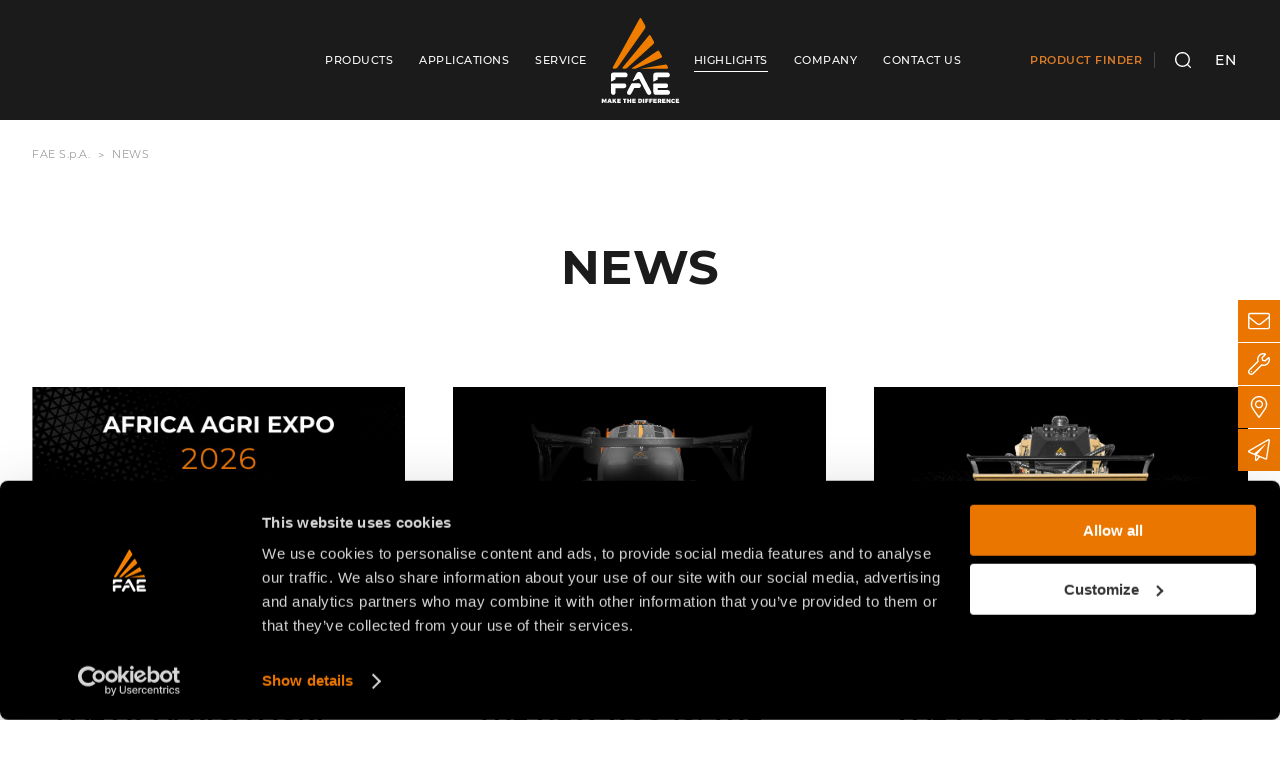

--- FILE ---
content_type: text/html; charset=UTF-8
request_url: https://www.fae-group.com/en/news
body_size: 28930
content:
<!DOCTYPE html>
<html lang="en">
<head>
        
            <!-- DataLayer -->
        <script>
            window.dataLayer = window.dataLayer || [];
            dataLayer = [{"uri":"en\/news","url":"https:\/\/www.fae-group.com\/en\/news","environment":"production","locale":"en"}];
                    </script>
        <!-- End DataLayer -->
        <!-- Google Tag Manager -->
        <script>(function (w, d, s, l, i) {
                w[l] = w[l] || [];
                w[l].push({
                    'gtm.start':
                        new Date().getTime(), event: 'gtm.js'
                });
                var f = d.getElementsByTagName(s)[0],
                    j = d.createElement(s), dl = l != 'dataLayer' ? '&l=' + l : '';
                j.async = true;
                j.src =
                    'https://www.googletagmanager.com/gtm.js?id=' + i + dl;
                f.parentNode.insertBefore(j, f);
            })(window, document, 'script', 'dataLayer', 'GTM-K938HWW');</script>
        <!-- End Google Tag Manager -->
                                    <meta charset="utf-8">
    <meta http-equiv="X-UA-Compatible" content="IE=edge,chrome=1">
    <title>News | FAE S.p.A. </title>
    <meta name="description" content="Enter now to read all the news of FAE S.p.A., a world leader in the design and production of headers for tractors, excavators, skid steers, special vehicles and tracked vehicles for forestry, agricultural, road and demining operations">
                                                                <meta name="viewport" content="width=device-width, initial-scale=1.0">
        <link rel="shortcut icon" href="/frontend/images/favicons/favicon.ico?id=7a726ab014ff18a82347">
        <link rel="apple-touch-icon" sizes="180x180" href="/frontend/images/favicons/apple-touch-icon.png?id=2dc8c515fbe51b245f86">
        <link rel="icon" type="image/png" sizes="32x32" href="/frontend/images/favicons/favicon-32x32.png?id=2efe1668b805e99a37c1">
        <link rel="icon" type="image/png" sizes="16x16" href="/frontend/images/favicons/favicon-16x16.png?id=6e45ec56b0ef36d38ca3">
        <link rel="icon" href="/frontend/images/favicons/favicon-16x16.png?id=6e45ec56b0ef36d38ca3">
        <link rel="manifest" href="/frontend/images/favicons/site.webmanifest" async>
        <link rel="mask-icon" href="/frontend/images/favicons/safari-pinned-tab.svg?id=35036d015baefe1e088f" color="#ea7600">
        <meta name="msapplication-TileColor" content="#ea7600">
        <meta name="theme-color" content="#ea7600">
                    <meta property="og:site_name" content="FAE World leader in production of heads and tracked vehicles for forestry, agricultural, road and demining operations.">
                            <meta name="language_code" data-type="keyword" content="en"/>
            
    <link rel="canonical" href="https://www.fae-group.com/en/news">
    <link rel="alternate" href="https://www.fae-group.com/en/news" hreflang="x-default">
    <link rel="alternate" href="https://www.fae-group.com/news" hreflang="it">
    <link rel="alternate" href="https://www.fae-group.com/fr_FR/news" hreflang="fr-FR">
    <link rel="alternate" href="https://www.fae-group.com/fr_CA/news" hreflang="fr-CA">
    <link rel="alternate" href="https://www.fae-group.com/fr/news" hreflang="fr">
    <link rel="alternate" href="https://www.fae-group.com/es/news" hreflang="es">
    <link rel="alternate" href="https://www.fae-group.com/en_US/news" hreflang="en-US">
    <link rel="alternate" href="https://www.fae-group.com/en_CA/news" hreflang="en-CA">
    <link rel="alternate" href="https://www.fae-group.com/en_AU/news" hreflang="en-AU">
    <link rel="alternate" href="https://www.fae-group.com/en/news" hreflang="en">
    <link rel="alternate" href="https://www.fae-group.com/de/news" hreflang="de">
    <meta property="og:title" content="News" />
    <meta property="og:type" content="website" />
            <meta property="og:description" content="Enter now to read all the news of FAE S.p.A., a world leader in the design and production of headers for tractors, excavators, skid steers, special vehicles and tracked vehicles for forestry, agricultural, road and demining operations" />
        <meta property="og:url" content="https://www.fae-group.com/en/news">
    <link rel="preload" href="/frontend/css/fonts.css?id=b6eb9f8ffb23b1531aa5" as="style" onload="this.onload=null;this.rel='stylesheet'">
    <link rel="preload" href="/frontend/css/vue-css.css?id=55445645061ae552c27b" as="style" onload="this.onload=null;this.rel='stylesheet'">
    <noscript>
        <link rel="stylesheet" href="/frontend/css/fonts.css?id=b6eb9f8ffb23b1531aa5">
    </noscript>
    <link rel="preload stylesheet" as="style" type="text/css" href="/frontend/css/style.css?id=3fce24f23401704e4441">
                <style>
    @font-face {
        font-family: 'Montserrat';
        src: local('Montserrat');
        src: url(/frontend/fonts/montserrat/MontserratLight.woff2?id=2d2aa2e81f056fe52af7) format('woff2'),
        url(/frontend/fonts/montserrat/MontserratLight.woff?id=afe111819c5c7384e70d) format('woff'),
        url(/frontend/fonts/montserrat/MontserratLight.eot?id=101adcb0486737ced29a),
        url(/frontend/fonts/montserrat/MontserratLight.eot?id=101adcb0486737ced29a?#iefix) format('embedded-opentype'),
        url(/frontend/fonts/montserrat/MontserratLight.ttf?id=139b4f186b74c3435bd0) format('truetype'),
        url(/frontend/fonts/montserrat/MontserratLight.svg?id=05d369bd507dc0ba3bdb#MontserratLight) format('svg');
        font-weight: 300;
        font-style: normal;
        font-display: swap;
        size-adjust: 100%;
    }
    @font-face {
        font-family: 'Montserrat';
        src: local('Montserrat');
        src: url(/frontend/fonts/montserrat/MontserratRegular.woff2?id=571ebf1ab19c649aecef) format('woff2'),
        url(/frontend/fonts/montserrat/MontserratRegular.woff?id=c7d828b6a275346da8b3) format('woff'),
        url(/frontend/fonts/montserrat/MontserratRegular.eot?id=28560273678a0c1f4b8b),
        url(/frontend/fonts/montserrat/MontserratRegular.eot?id=28560273678a0c1f4b8b?#iefix) format('embedded-opentype'),
        url(/frontend/fonts/montserrat/MontserratRegular.ttf?id=2025a7490a704716f305) format('truetype'),
        url(/frontend/fonts/montserrat/MontserratRegular.svg?id=6f4a602d0197b752cc5d#MontserratRegular) format('svg');
        font-weight: 400;
        font-style: normal;
        font-display: swap;
        size-adjust: 100%;
    }
    @font-face {
        font-family: 'Montserrat';
        src: local('Montserrat');
        src: url(/frontend/fonts/montserrat/MontserratBold.woff2?id=27d927a6d769b1d20325) format('woff2'),
        url(/frontend/fonts/montserrat/MontserratBold.woff?id=5c2710c7785ca187645f) format('woff'),
        url(/frontend/fonts/montserrat/MontserratBold.eot?id=76c680e9ad1c1340231d),
        url(/frontend/fonts/montserrat/MontserratBold.eot?id=76c680e9ad1c1340231d?#iefix) format('embedded-opentype'),
        url(/frontend/fonts/montserrat/MontserratBold.ttf?id=46e2879c0f7cb6dfccc1) format('truetype'),
        url(/frontend/fonts/montserrat/MontserratBold.svg?id=909c560048b0a2b9901a#MontserratBold) format('svg');
        font-weight: 700;
        font-style: normal;
        font-display: swap;
        size-adjust: 100%;
    }
    .uk-modal{opacity: 0}
    .uk-navbar-container {position:relative;-webkit-box-sizing:border-box;box-sizing:border-box;}
    .navbar__center {visibility:hidden;}
    .uk-navbar .uk-logo svg {width:51px;height:56px;}
    @media (min-width:640px){ .uk-navbar .uk-logo svg { width:65px;height:73px; } }
    @media (min-width:1200px){ .uk-navbar .uk-logo svg { width:81px;height:85px; } }
    @media (min-width:1600px){ .uk-navbar .uk-logo svg { width:97px;height:104px; } }
    @media (max-width:959px) { .utility-nav { display:none; } }
    .navbar{ min-height:70px; }
    @media (max-width:959px) { .navbar-sticky { min-height:70px; } }
</style>
        <script type="application/ld+json">
        {
            "@context":"http://schema.org",
            "@type":"Organization",
                            "name":"FAE S.p.A."
            ,
            "url":"https://www.fae-group.com",
            "logo":"https://www.fae-group.com/frontend/images/logos/fae-group-logo-400.jpg?id=ed4e92f93aac282f439c",
            "sameAs":["https://www.facebook.com/FAEmachinery/",
            "https://www.youtube.com/user/FAEGROUP",
            "https://www.instagram.com/fae.machinery/"],
                            "address":{
                    "@type":"PostalAddress",
                    "streetAddress":"Zona Produttiva, 18",
                    "addressLocality":"Fondo",
                    "addressRegion":"Trento",
                    "postalCode":"38013",
                    "addressCountry":"IT"
                },
                "contactPoint":{
                    "@type":"ContactPoint",
                    "telephone":"+39 0463 840000",
                    "email":"info@fae-group.it",
                    "contactType":"customer service"
                }
                    }
    </script>
</head>
<body>
            <!-- Google Tag Manager (noscript) -->
        <noscript>
            <iframe src="https://www.googletagmanager.com/ns.html?id=GTM-K938HWW" height="0" width="0" style="display:none;visibility:hidden"></iframe>
        </noscript>
        <!-- End Google Tag Manager (noscript) -->
                
            <div class="navbar-sticky" uk-sticky sel-target=".uk-navbar-container" cls-active="uk-navbar-sticky" show-on-up="true" media="@s" animation="uk-animation-slide-top">
    <nav class="uk-navbar-container ">
        <div class="uk-container uk-container-large">
            <div class="navbar" uk-navbar delay-hide="100">
                <div class="navbar__center">
                    <div class="navbar__center-left">
                        <div class="navbar__main-nav">
                            <ul class="uk-navbar-nav uk-visible@l" data-slug="main-left">
                                <li class="">
                <a href="https://www.fae-group.com/en/products" title="Products"><span>Products</span></a>
                <div class="uk-navbar-dropdown uk-margin-remove navbar-mega-dropdown navbar-mega-dropdown_products" uk-drop boundary=".uk-navbar-container" boundary-align="true" pos="bottom-justify" delay-hide="100" data-navbar-mega-dropdown>
        <div class="uk-container uk-container-large navbar-mega-dropdown__container">
            <div class="uk-flex-middle" uk-grid>
                <div class="uk-width-1-1">
                    <div class="uk-position-relative"
                         uk-height-match="target: .navbar-mega-dropdown__header-abstract">
                        <div class="uk-grid-large uk-navbar-dropdown-grid" uk-grid
                             uk-height-match="target: > div > div .navbar-mega-dropdown__sub-grid-header">
                                                            <div class="uk-width-auto">
                                    <div class="uk-nav uk-navbar-dropdown-nav navbar-mega-dropdown__nav">
                                        <a href="/en/products/land-clearing" title="Land clearing "
                                           class="uk-nav-header  navbar-mega-dropdown__header">
                                            Land clearing 
                                        </a>
                                                                                    <div class="navbar-mega-dropdown__header-abstract">
                                                
                                            </div>
                                                                                                                            <div class="navbar-mega-dropdown__sub-grid" uk-grid>
                                                                                                    <div class="uk-width-auto">
                                                        <div class="navbar-mega-dropdown__media">
                                                            <a href="/en/products/land-clearing/hydraulic-driven-heads" title="Hydraulic Driven Heads">
                                                                                                                                    <picture>
        <source type="image/webp"
                data-srcset="
                                                                        /cache/media/2021/06/menu-lc-hy_fae_group_1990.jpg/04bafab5eeedaea31b9bd3e710f28354.WEBP 380w
                                                ">
        <source type="image/jpeg"
                data-srcset="
                                                                        /cache/media/2021/06/menu-lc-hy_fae_group_1990.jpg/3046822c728e6638075632f4be9ef2ce.jpg 380w
                                                ">
        <img data-lowsrc="/cache/media/2021/06/menu-lc-hy_fae_group_1990.jpg/02c844a411eaba89958836bec88f16fc.jpg"
             data-src="/cache/media/2021/06/menu-lc-hy_fae_group_1990.jpg/dcdb2713f6dda24b0fd360a940112a27.jpg"
             data-sizes="auto"
             data-optimumx="1"
             data-parent-fit="contain"
             class="lazyload lazyload"
             title="For road work special vehicles, excavators or skid steers are used, the solution is a forestry mulcher, a cutter, a stump grinder or a stone crusher that uses the hydraulic system of these machines to move the rotor."
             alt="For road work special vehicles, excavators or skid steers are used, the solution is a forestry mulcher, a cutter, a stump grinder or a stone crusher that uses the hydraulic system of these machines to move the rotor." width="687" height="436">
    </picture>
                                                                                                                            </a>
                                                        </div>
                                                        <a href="/en/products/land-clearing/hydraulic-driven-heads" title="Hydraulic Driven Heads" class="navbar-mega-dropdown__sub-grid-header ">
                                                            Hydraulic Driven Heads
                                                        </a>
                                                                                                                    <ul class="uk-nav-sub">
                                                                                                                                    <li  class="uk-parent"  data-navbar-mega-dropdown-sub-parent>
                                                                        <a href="/en/products/land-clearing/hydraulic-driven-heads/forestry-mulchers-for-skid-steers" title="Mulchers for Skid Steers" class=""   data-submenu-image="/cache/media/2020/07/trincia_per_skid-steers_lc_hy_fae_group_immagine_menu_582.png/64bdad44d8a7ff472657e3e67ef55e94.png"   data-submenu-1-icon="&quot;&lt;?xml version=\&quot;1.0\&quot; encoding=\&quot;utf-8\&quot;?&gt;\n&lt;!-- Generator: Adobe Illustrator 24.1.2, SVG Export Plug-In . SVG Version: 6.00 Build 0)  --&gt;\n&lt;svg class=\&quot;features-grid__icon\&quot; version=\&quot;1.1\&quot; id=\&quot;Livello_1\&quot; xmlns=\&quot;http:\/\/www.w3.org\/2000\/svg\&quot; xmlns:xlink=\&quot;http:\/\/www.w3.org\/1999\/xlink\&quot; x=\&quot;0px\&quot; y=\&quot;0px\&quot;\n\t width=\&quot;60px\&quot; height=\&quot;60px\&quot; viewBox=\&quot;0 0 60 60\&quot; enable-background=\&quot;new 0 0 60 60\&quot; xml:space=\&quot;preserve\&quot;&gt;\n&lt;g&gt;\n\t&lt;path fill=\&quot;#A7A8A9\&quot; d=\&quot;M30,59.7C13.6,59.7,0.2,46.4,0.2,30S13.6,0.2,30,0.2S59.8,13.6,59.8,30S46.4,59.7,30,59.7z M30,2.1\n\t\tC14.6,2.1,2.1,14.6,2.1,30S14.6,57.9,30,57.9S57.9,45.4,57.9,30S45.4,2.1,30,2.1z\&quot;\/&gt;\n&lt;\/g&gt;\n&lt;g&gt;\n\t&lt;g&gt;\n\t\t&lt;path fill=\&quot;#EF7D00\&quot; d=\&quot;M38.4,24.4l-0.1-0.9c-0.1-1.3-0.8-4.4-4.2-6.1L33.3,17l0.9-1.7l0.8,0.4c4.3,2.2,5.1,6,5.2,7.6l0.1,0.9\n\t\t\tL38.4,24.4z\&quot;\/&gt;\n\t&lt;\/g&gt;\n&lt;\/g&gt;\n&lt;path fill=\&quot;#A7A8A9\&quot; d=\&quot;M47.6,23.8L47.6,23.8c-0.8-1.1-2.5-1.8-4.5-2c-0.4-2-1.5-5.4-5.1-7.8c0.3-0.3,0.6-0.6,0.8-1.1\n\tc0.5-0.1,0.9-0.4,1.2-0.8c0.3-0.4,0.7-1.2,0.1-2.6c-0.1-0.3-0.3-0.7-0.8-1.1c-0.8-0.5-1.9-0.5-3.3,0h-0.2l-0.1,0.1c0,0,0,0-0.1,0\n\tc-0.3,0-2,0.2-3.1,0.3c-0.4-0.4-0.9-0.6-1.2-0.8l-0.9-0.4L30,8.5c0,0-0.4,0.8-0.8,2.1c-1.6,1.2-2.3,2.9-2.3,3l-0.6,1.5l0.9-0.2\n\tc-0.3,1.5-1.1,2.9-1.1,2.9l-1,1.6l1.9-0.2c0,0,0,0,0.1,0c0,1.3,0.5,2.4,0.6,2.4l0.6,1.2l0.4-0.5c0.1,0.2,0.1,0.5,0.2,0.8l0.3,1.2\n\tl0.4-0.3c-0.6,1.2-1.6,3.1-2.9,4.3c-0.6,0.6-1.8,1.7-2.3,3.3c-0.1,0-0.1,0.1-0.3,0.1c-2.7,0.5-3.1,0.9-4.5,3.3\n\tc-0.5,0.8-1.1,1.8-2,3.5c-0.3,0.5-2.5,1.3-4.7,1.9l-1.5,0.4l1.1,1.2c0.1,0.1,2.7,2.9,6.4,1.9c2.6-0.8,4.6-2.4,6.2-5.2\n\tc0.3,0.4,0.7,0.7,1.1,0.9c0,0.4-0.2,1-0.7,1.9c-0.9,1.1,0,3.1,0.4,3.8c0.2,0.6,0.6,1.9,0.6,2.6c0,0.2,0,0.3,0.1,0.5\n\tc0,0.1,0,0.2,0.1,0.3c0,0.2,0.2,0.6,1.1,1.4c1.1,0.9,2.1,1.3,3,1.2c0.2,0,0.5-0.2,0.8-0.4c0,0.1,0.1,0.1,0.1,0.2\n\tc0.2,0.2,0.4,0.5,0.5,0.6c0.3,0.4,0.7,0.6,1.1,0.7c0.4,0,0.7,0.1,1,0.1c0.8,0,1.4-0.2,1.8-0.5c0.4-0.3,0.6-0.7,0.6-1.2l0,0l0,0\n\tc0-0.1,0-0.2,0-0.3c0.1-0.5,0.2-1.3-0.3-1.9c-0.2-0.3-0.5-0.5-0.9-0.6c-0.2-0.5-0.6-1.5-1-3.3c0-0.1,0-0.2,0-0.4\n\tc0-0.6,0-1.5,0.6-2.9c0.1-0.2,0.2-0.5,0.3-0.9c0.1-0.3,0.1-0.5,0.2-0.8c0.1-0.3,0.2-0.8,0.3-0.9c0.8-1,1.4-2.7,0.9-4.7\n\tc1.6-0.9,3.7-2.7,4.2-5c0.8-0.2,1.5-0.8,2.3-1.4l0,0c0,0.1,0,0.2,0,0.4c0,0.2,0.1,0.9,0.1,1.1c-0.3,1,0.4,2.2,1.2,3.3\n\tc0.2,0.2,0.4,0.4,0.6,0.5l0,0c0.3,0.1,0.7,0.1,1.2-0.1c2-0.6,2-2.7,2-4.3c0-0.5,0-1,0-1.4C48.5,26.4,48.5,25,47.6,23.8z M47,26.6\n\tc-0.1,0.5-0.1,1.1-0.1,1.6c0,1.6-0.1,2.4-0.7,2.6c-0.6-0.9-0.7-1.3-0.7-1.4c0.2-0.6,0.1-1.2,0-1.9c0-0.1,0-0.2,0-0.2\n\tc0-0.1,0-0.1,0-0.2c0-0.5,0-1.3-0.4-1.7c-0.3-0.3-0.6-0.5-0.9-0.6l-0.5-0.1L43.3,25c-0.3,0.2-0.6,0.5-0.8,0.7\n\tc-0.9,0.7-1.6,1.3-2.1,1.3h-1v1c-0.1,2.3-2.7,4.1-4,4.7L34.5,33l0.4,0.9c0.8,1.7,0.2,3.1-0.3,3.7c-0.4,0.4-0.5,1-0.7,1.7\n\tc-0.1,0.2-0.1,0.5-0.2,0.7c-0.1,0.3-0.2,0.6-0.3,0.8c-0.7,1.7-0.7,3-0.7,3.6c0,0.1,0,0.2,0,0.3l-0.1,0.2l0.1,0.2\n\tc0.3,1.4,0.7,2.5,1,3.4c0.4,1.1,0.6,1.3,1,1.5h0.1h0.1c0.1,0,0.1,0,0.2,0c0,0.1,0,0.4,0,0.5s0,0.3,0,0.4c-0.1,0-0.3,0.1-0.6,0.1\n\tc-0.2,0-0.5,0-0.7,0c-0.1-0.1-0.3-0.3-0.5-0.6s-0.6-0.7-0.7-0.9c-0.8-2.2-1.7-4.6-1.9-5.2c0-0.4,0.2-1.6,0.4-2.6l0.1-1l-1.9-0.3\n\tl-0.1,1c-0.4,2.7-0.4,2.9-0.4,3c0,0.2,0,0.4,1.9,5.4c-0.1,0.1-0.1,0.1-0.2,0.2c-0.6-0.1-1.5-0.9-1.9-1.3c0-0.1-0.1-0.2-0.1-0.3\n\tc0-1.3-0.7-3.3-0.7-3.3V45C27,43.8,27,43.2,27,43.1l0.1-0.2c1-1.7,1.3-3.2,0.9-4.1c-0.2-0.3-0.5-0.6-0.8-0.6c-0.2,0-0.9-0.5-1.1-1.6\n\tl-1.8-0.2c-1.6,3.4-3.4,5.3-6.1,6c-1.3,0.4-2.4,0.1-3.2-0.3c1.7-0.5,3.6-1.3,4.1-2.3c0.9-1.7,1.5-2.7,2-3.5c1.2-2.1,1.2-2.1,3.3-2.4\n\tc1.1-0.2,1.5-0.8,1.6-1l0.1-0.1v-0.1c0.4-1.3,1.4-2.4,1.9-2.8c1.3-1.1,2.3-2.8,2.9-3.9c1.3-2.3,1.2-2.8,1.1-3l-0.2-0.6h-0.2\n\tc0-0.1-0.1-0.2-0.1-0.3L31,20.4L30.4,21c-0.1-0.5-0.2-0.9-0.2-1c0,0,0,0,0,0.1l-1.1-0.2c-0.1-0.4-0.2-1-0.1-1.5c0,0,0-0.1,0.1-0.2\n\tv-0.1l0,0l-0.8-0.6c0.3-0.7,0.7-1.6,0.9-2.7l0.1-0.4l0,0c0-0.1,0.1-0.3,0.2-0.5l0.6-1.3h-0.5c0.3-0.4,0.6-0.7,1.1-1l0.3-0.2l0.1-0.3\n\tc0.1-0.4,0.3-0.8,0.4-1.2l0,0l0.3,0.5l0.6-0.1c1.5-0.1,3.2-0.3,3.4-0.3c0.4,0,0.7-0.1,1-0.3c1.3-0.4,1.7-0.2,1.7-0.1l0,0l0.1,0.1\n\tc0.2,0.5,0.2,0.8,0.1,0.8c0,0.1-0.2,0.1-0.3,0.1h-0.5l-0.3,0.5c-0.6,1.1-1.2,1.6-1.6,1.8l-1.4,0.9l1.5,0.8c4.5,2.3,5.4,6.4,5.5,8\n\tl0.1,0.9h0.9c2,0,3.4,0.7,3.9,1.3C47.1,25.5,47,26.4,47,26.6z\&quot;\/&gt;\n&lt;\/svg&gt;\n&quot;"  data-submenu-2-icon="&quot;&lt;?xml version=\&quot;1.0\&quot; encoding=\&quot;utf-8\&quot;?&gt;\n&lt;!-- Generator: Adobe Illustrator 24.1.2, SVG Export Plug-In . SVG Version: 6.00 Build 0)  --&gt;\n&lt;svg class=\&quot;features-grid__icon\&quot; version=\&quot;1.1\&quot; id=\&quot;Livello_1\&quot; xmlns=\&quot;http:\/\/www.w3.org\/2000\/svg\&quot; xmlns:xlink=\&quot;http:\/\/www.w3.org\/1999\/xlink\&quot; x=\&quot;0px\&quot; y=\&quot;0px\&quot;\n\t width=\&quot;60px\&quot; height=\&quot;60px\&quot; viewBox=\&quot;0 0 60 60\&quot; enable-background=\&quot;new 0 0 60 60\&quot; xml:space=\&quot;preserve\&quot;&gt;\n&lt;g&gt;\n\t&lt;path fill=\&quot;#A7A8A9\&quot; d=\&quot;M30,59.7c-1.5,0-3.1-0.1-4.6-0.4C9.2,56.8-1.9,41.6,0.6,25.4C1.8,17.5,6,10.6,12.5,6\n\t\tc6.4-4.7,14.3-6.6,22.1-5.4c16.2,2.5,27.3,17.8,24.8,34C57.1,49.2,44.4,59.7,30,59.7z M29.9,2.1c-5.9,0-11.6,1.8-16.4,5.4\n\t\tc-6,4.4-10,10.9-11.1,18.2C0,40.9,10.5,55.2,25.6,57.5c15.2,2.4,29.5-8.1,31.8-23.2c2.4-15.2-8.1-29.5-23.2-31.8\n\t\tC32.8,2.2,31.4,2.1,29.9,2.1z\&quot;\/&gt;\n&lt;\/g&gt;\n&lt;g&gt;\n\t&lt;g&gt;\n\t\t&lt;path fill=\&quot;#A7A8A9\&quot; d=\&quot;M24.5,31.9c-0.2-0.6-0.3-1.2-0.3-1.9c0-3.2,2.6-5.9,5.9-5.9c0.7,0,1.3,0.1,1.9,0.3l1.4-1.4\n\t\t\tc-1-0.5-2.2-0.8-3.4-0.8c-4.3,0-7.7,3.5-7.7,7.7c0,1.2,0.3,2.3,0.8,3.4L24.5,31.9z\&quot;\/&gt;\n\t&lt;\/g&gt;\n\t&lt;g&gt;\n\t\t&lt;path fill=\&quot;#A7A8A9\&quot; d=\&quot;M41.4,22.1c1.6,2.3,2.5,5.1,2.5,7.9c0,3.7-1.4,7.2-4.1,9.8c-2.6,2.6-6.1,4.1-9.8,4.1\n\t\t\tc-2.9,0-5.7-0.9-7.9-2.5l-1.3,1.3c2.6,1.9,5.8,3,9.3,3c4.2,0,8.2-1.6,11.2-4.6s4.6-6.9,4.6-11.2c0-3.4-1.1-6.6-3-9.3L41.4,22.1z\&quot;\n\t\t\t\/&gt;\n\t&lt;\/g&gt;\n\t&lt;g&gt;\n\t\t&lt;path fill=\&quot;#A7A8A9\&quot; d=\&quot;M13.1,43.2C10.2,39.6,8.5,35,8.5,30C8.5,18.1,18.2,8.5,30,8.5c5,0,9.6,1.7,13.3,4.6l1.3-1.3\n\t\t\tc-4-3.2-9.1-5.1-14.6-5.1C17.1,6.6,6.6,17.1,6.6,30c0,5.5,1.9,10.6,5.1,14.6L13.1,43.2z\&quot;\/&gt;\n\t&lt;\/g&gt;\n\t&lt;g&gt;\n\t\t&lt;g&gt;\n\t\t\t&lt;path fill=\&quot;#A7A8A9\&quot; d=\&quot;M18.5,37.8c-1.5-2.2-2.4-4.9-2.4-7.8c0-7.7,6.2-13.9,13.9-13.9c2.8,0,5.6,0.9,7.9,2.4l1.3-1.3\n\t\t\t\tc-2.7-1.9-5.8-3-9.2-3c-8.7,0-15.8,7.1-15.8,15.8c0,3.4,1.1,6.6,3,9.2L18.5,37.8z\&quot;\/&gt;\n\t\t&lt;\/g&gt;\n\t&lt;\/g&gt;\n\t&lt;g&gt;\n\t\t&lt;g&gt;\n\t\t\t&lt;path fill=\&quot;#A7A8A9\&quot; d=\&quot;M48.2,15.3l-1.3,1.3c2.9,3.7,4.7,8.3,4.7,13.3c0,11.8-9.6,21.5-21.5,21.5c-5,0-9.7-1.7-13.3-4.7L15.5,48\n\t\t\t\tc4,3.2,9.1,5.2,14.7,5.2c12.9,0,23.4-10.5,23.4-23.4C53.4,24.4,51.4,19.3,48.2,15.3z\&quot;\/&gt;\n\t\t&lt;\/g&gt;\n\t&lt;\/g&gt;\n\t&lt;g&gt;\n\t\t&lt;g&gt;\n\t\t\t&lt;path fill=\&quot;#A7A8A9\&quot; d=\&quot;M35.5,28c0.2,0.6,0.4,1.3,0.4,2c0,3.2-2.6,5.9-5.9,5.9c-0.7,0-1.4-0.1-2-0.4l-1.4,1.4\n\t\t\t\tc1,0.5,2.2,0.8,3.4,0.8c4.3,0,7.7-3.5,7.7-7.7c0-1.2-0.3-2.4-0.8-3.4L35.5,28z\&quot;\/&gt;\n\t\t&lt;\/g&gt;\n\t&lt;\/g&gt;\n\t&lt;g&gt;\n\t\t&lt;g&gt;\n\t\t\t\n\t\t\t\t&lt;rect x=\&quot;6.4\&quot; y=\&quot;29\&quot; transform=\&quot;matrix(0.7071 -0.7072 0.7072 0.7071 -12.4723 29.8321)\&quot; fill=\&quot;#EF7D00\&quot; width=\&quot;46.8\&quot; height=\&quot;1.9\&quot;\/&gt;\n\t\t&lt;\/g&gt;\n\t&lt;\/g&gt;\n&lt;\/g&gt;\n&lt;\/svg&gt;\n&quot;" data-submenu-url="/en/products/land-clearing/hydraulic-driven-heads/forestry-mulchers-for-skid-steers"  data-submenu-1-title="Power"  data-submenu-1-abstract="from 45 to 135 hp"  data-submenu-2-title="Max shredding diameter"  data-submenu-2-abstract="&Oslash;20 cm max" data-models-url="/en/products/land-clearing/hydraulic-driven-heads/forestry-mulchers-for-skid-steers" data-models-link-title="Mulchers for Skid Steers" >
                                                                            Mulchers for Skid Steers
                                                                        </a>
                                                                    </li>
                                                                                                                                    <li  class="uk-parent"  data-navbar-mega-dropdown-sub-parent>
                                                                        <a href="/en/products/land-clearing/hydraulic-driven-heads/stump-cutters-for-skid-steers" title="Stump cutters for skid steers" class=""   data-submenu-image="/cache/media/2024/03/fresaceppi_per_minipale_lc_hy_fae_group_immagine_menu_10235.png/1d6fd496374b509296ced690fe54aad5.png"   data-submenu-1-icon="&quot;&lt;?xml version=\&quot;1.0\&quot; encoding=\&quot;utf-8\&quot;?&gt;\n&lt;!-- Generator: Adobe Illustrator 24.1.2, SVG Export Plug-In . SVG Version: 6.00 Build 0)  --&gt;\n&lt;svg class=\&quot;features-grid__icon\&quot; version=\&quot;1.1\&quot; id=\&quot;Livello_1\&quot; xmlns=\&quot;http:\/\/www.w3.org\/2000\/svg\&quot; xmlns:xlink=\&quot;http:\/\/www.w3.org\/1999\/xlink\&quot; x=\&quot;0px\&quot; y=\&quot;0px\&quot;\n\t width=\&quot;60px\&quot; height=\&quot;60px\&quot; viewBox=\&quot;0 0 60 60\&quot; enable-background=\&quot;new 0 0 60 60\&quot; xml:space=\&quot;preserve\&quot;&gt;\n&lt;g&gt;\n\t&lt;path fill=\&quot;#A7A8A9\&quot; d=\&quot;M30,59.7C13.6,59.7,0.2,46.4,0.2,30S13.6,0.2,30,0.2S59.8,13.6,59.8,30S46.4,59.7,30,59.7z M30,2.1\n\t\tC14.6,2.1,2.1,14.6,2.1,30S14.6,57.9,30,57.9S57.9,45.4,57.9,30S45.4,2.1,30,2.1z\&quot;\/&gt;\n&lt;\/g&gt;\n&lt;g&gt;\n\t&lt;g&gt;\n\t\t&lt;path fill=\&quot;#EF7D00\&quot; d=\&quot;M38.4,24.4l-0.1-0.9c-0.1-1.3-0.8-4.4-4.2-6.1L33.3,17l0.9-1.7l0.8,0.4c4.3,2.2,5.1,6,5.2,7.6l0.1,0.9\n\t\t\tL38.4,24.4z\&quot;\/&gt;\n\t&lt;\/g&gt;\n&lt;\/g&gt;\n&lt;path fill=\&quot;#A7A8A9\&quot; d=\&quot;M47.6,23.8L47.6,23.8c-0.8-1.1-2.5-1.8-4.5-2c-0.4-2-1.5-5.4-5.1-7.8c0.3-0.3,0.6-0.6,0.8-1.1\n\tc0.5-0.1,0.9-0.4,1.2-0.8c0.3-0.4,0.7-1.2,0.1-2.6c-0.1-0.3-0.3-0.7-0.8-1.1c-0.8-0.5-1.9-0.5-3.3,0h-0.2l-0.1,0.1c0,0,0,0-0.1,0\n\tc-0.3,0-2,0.2-3.1,0.3c-0.4-0.4-0.9-0.6-1.2-0.8l-0.9-0.4L30,8.5c0,0-0.4,0.8-0.8,2.1c-1.6,1.2-2.3,2.9-2.3,3l-0.6,1.5l0.9-0.2\n\tc-0.3,1.5-1.1,2.9-1.1,2.9l-1,1.6l1.9-0.2c0,0,0,0,0.1,0c0,1.3,0.5,2.4,0.6,2.4l0.6,1.2l0.4-0.5c0.1,0.2,0.1,0.5,0.2,0.8l0.3,1.2\n\tl0.4-0.3c-0.6,1.2-1.6,3.1-2.9,4.3c-0.6,0.6-1.8,1.7-2.3,3.3c-0.1,0-0.1,0.1-0.3,0.1c-2.7,0.5-3.1,0.9-4.5,3.3\n\tc-0.5,0.8-1.1,1.8-2,3.5c-0.3,0.5-2.5,1.3-4.7,1.9l-1.5,0.4l1.1,1.2c0.1,0.1,2.7,2.9,6.4,1.9c2.6-0.8,4.6-2.4,6.2-5.2\n\tc0.3,0.4,0.7,0.7,1.1,0.9c0,0.4-0.2,1-0.7,1.9c-0.9,1.1,0,3.1,0.4,3.8c0.2,0.6,0.6,1.9,0.6,2.6c0,0.2,0,0.3,0.1,0.5\n\tc0,0.1,0,0.2,0.1,0.3c0,0.2,0.2,0.6,1.1,1.4c1.1,0.9,2.1,1.3,3,1.2c0.2,0,0.5-0.2,0.8-0.4c0,0.1,0.1,0.1,0.1,0.2\n\tc0.2,0.2,0.4,0.5,0.5,0.6c0.3,0.4,0.7,0.6,1.1,0.7c0.4,0,0.7,0.1,1,0.1c0.8,0,1.4-0.2,1.8-0.5c0.4-0.3,0.6-0.7,0.6-1.2l0,0l0,0\n\tc0-0.1,0-0.2,0-0.3c0.1-0.5,0.2-1.3-0.3-1.9c-0.2-0.3-0.5-0.5-0.9-0.6c-0.2-0.5-0.6-1.5-1-3.3c0-0.1,0-0.2,0-0.4\n\tc0-0.6,0-1.5,0.6-2.9c0.1-0.2,0.2-0.5,0.3-0.9c0.1-0.3,0.1-0.5,0.2-0.8c0.1-0.3,0.2-0.8,0.3-0.9c0.8-1,1.4-2.7,0.9-4.7\n\tc1.6-0.9,3.7-2.7,4.2-5c0.8-0.2,1.5-0.8,2.3-1.4l0,0c0,0.1,0,0.2,0,0.4c0,0.2,0.1,0.9,0.1,1.1c-0.3,1,0.4,2.2,1.2,3.3\n\tc0.2,0.2,0.4,0.4,0.6,0.5l0,0c0.3,0.1,0.7,0.1,1.2-0.1c2-0.6,2-2.7,2-4.3c0-0.5,0-1,0-1.4C48.5,26.4,48.5,25,47.6,23.8z M47,26.6\n\tc-0.1,0.5-0.1,1.1-0.1,1.6c0,1.6-0.1,2.4-0.7,2.6c-0.6-0.9-0.7-1.3-0.7-1.4c0.2-0.6,0.1-1.2,0-1.9c0-0.1,0-0.2,0-0.2\n\tc0-0.1,0-0.1,0-0.2c0-0.5,0-1.3-0.4-1.7c-0.3-0.3-0.6-0.5-0.9-0.6l-0.5-0.1L43.3,25c-0.3,0.2-0.6,0.5-0.8,0.7\n\tc-0.9,0.7-1.6,1.3-2.1,1.3h-1v1c-0.1,2.3-2.7,4.1-4,4.7L34.5,33l0.4,0.9c0.8,1.7,0.2,3.1-0.3,3.7c-0.4,0.4-0.5,1-0.7,1.7\n\tc-0.1,0.2-0.1,0.5-0.2,0.7c-0.1,0.3-0.2,0.6-0.3,0.8c-0.7,1.7-0.7,3-0.7,3.6c0,0.1,0,0.2,0,0.3l-0.1,0.2l0.1,0.2\n\tc0.3,1.4,0.7,2.5,1,3.4c0.4,1.1,0.6,1.3,1,1.5h0.1h0.1c0.1,0,0.1,0,0.2,0c0,0.1,0,0.4,0,0.5s0,0.3,0,0.4c-0.1,0-0.3,0.1-0.6,0.1\n\tc-0.2,0-0.5,0-0.7,0c-0.1-0.1-0.3-0.3-0.5-0.6s-0.6-0.7-0.7-0.9c-0.8-2.2-1.7-4.6-1.9-5.2c0-0.4,0.2-1.6,0.4-2.6l0.1-1l-1.9-0.3\n\tl-0.1,1c-0.4,2.7-0.4,2.9-0.4,3c0,0.2,0,0.4,1.9,5.4c-0.1,0.1-0.1,0.1-0.2,0.2c-0.6-0.1-1.5-0.9-1.9-1.3c0-0.1-0.1-0.2-0.1-0.3\n\tc0-1.3-0.7-3.3-0.7-3.3V45C27,43.8,27,43.2,27,43.1l0.1-0.2c1-1.7,1.3-3.2,0.9-4.1c-0.2-0.3-0.5-0.6-0.8-0.6c-0.2,0-0.9-0.5-1.1-1.6\n\tl-1.8-0.2c-1.6,3.4-3.4,5.3-6.1,6c-1.3,0.4-2.4,0.1-3.2-0.3c1.7-0.5,3.6-1.3,4.1-2.3c0.9-1.7,1.5-2.7,2-3.5c1.2-2.1,1.2-2.1,3.3-2.4\n\tc1.1-0.2,1.5-0.8,1.6-1l0.1-0.1v-0.1c0.4-1.3,1.4-2.4,1.9-2.8c1.3-1.1,2.3-2.8,2.9-3.9c1.3-2.3,1.2-2.8,1.1-3l-0.2-0.6h-0.2\n\tc0-0.1-0.1-0.2-0.1-0.3L31,20.4L30.4,21c-0.1-0.5-0.2-0.9-0.2-1c0,0,0,0,0,0.1l-1.1-0.2c-0.1-0.4-0.2-1-0.1-1.5c0,0,0-0.1,0.1-0.2\n\tv-0.1l0,0l-0.8-0.6c0.3-0.7,0.7-1.6,0.9-2.7l0.1-0.4l0,0c0-0.1,0.1-0.3,0.2-0.5l0.6-1.3h-0.5c0.3-0.4,0.6-0.7,1.1-1l0.3-0.2l0.1-0.3\n\tc0.1-0.4,0.3-0.8,0.4-1.2l0,0l0.3,0.5l0.6-0.1c1.5-0.1,3.2-0.3,3.4-0.3c0.4,0,0.7-0.1,1-0.3c1.3-0.4,1.7-0.2,1.7-0.1l0,0l0.1,0.1\n\tc0.2,0.5,0.2,0.8,0.1,0.8c0,0.1-0.2,0.1-0.3,0.1h-0.5l-0.3,0.5c-0.6,1.1-1.2,1.6-1.6,1.8l-1.4,0.9l1.5,0.8c4.5,2.3,5.4,6.4,5.5,8\n\tl0.1,0.9h0.9c2,0,3.4,0.7,3.9,1.3C47.1,25.5,47,26.4,47,26.6z\&quot;\/&gt;\n&lt;\/svg&gt;\n&quot;"  data-submenu-2-icon="&quot;&lt;?xml version=\&quot;1.0\&quot; encoding=\&quot;utf-8\&quot;?&gt;\n&lt;!-- Generator: Adobe Illustrator 24.1.2, SVG Export Plug-In . SVG Version: 6.00 Build 0)  --&gt;\n&lt;svg class=\&quot;features-grid__icon\&quot; version=\&quot;1.1\&quot; id=\&quot;Livello_1\&quot; xmlns=\&quot;http:\/\/www.w3.org\/2000\/svg\&quot; xmlns:xlink=\&quot;http:\/\/www.w3.org\/1999\/xlink\&quot; x=\&quot;0px\&quot; y=\&quot;0px\&quot;\n\t width=\&quot;60px\&quot; height=\&quot;60px\&quot; viewBox=\&quot;0 0 60 60\&quot; enable-background=\&quot;new 0 0 60 60\&quot; xml:space=\&quot;preserve\&quot;&gt;\n&lt;g&gt;\n\t&lt;path fill=\&quot;#A7A8A9\&quot; d=\&quot;M30,59.7c-1.5,0-3.1-0.1-4.6-0.4C9.2,56.8-1.9,41.6,0.6,25.4C1.8,17.5,6,10.6,12.5,6\n\t\tc6.4-4.7,14.3-6.6,22.1-5.4c16.2,2.5,27.3,17.8,24.8,34C57.1,49.2,44.4,59.7,30,59.7z M29.9,2.1c-5.9,0-11.6,1.8-16.4,5.4\n\t\tc-6,4.4-10,10.9-11.1,18.2C0,40.9,10.5,55.2,25.6,57.5c15.2,2.4,29.5-8.1,31.8-23.2c2.4-15.2-8.1-29.5-23.2-31.8\n\t\tC32.8,2.2,31.4,2.1,29.9,2.1z\&quot;\/&gt;\n&lt;\/g&gt;\n&lt;g&gt;\n\t&lt;g&gt;\n\t\t&lt;path fill=\&quot;#A7A8A9\&quot; d=\&quot;M24.5,31.9c-0.2-0.6-0.3-1.2-0.3-1.9c0-3.2,2.6-5.9,5.9-5.9c0.7,0,1.3,0.1,1.9,0.3l1.4-1.4\n\t\t\tc-1-0.5-2.2-0.8-3.4-0.8c-4.3,0-7.7,3.5-7.7,7.7c0,1.2,0.3,2.3,0.8,3.4L24.5,31.9z\&quot;\/&gt;\n\t&lt;\/g&gt;\n\t&lt;g&gt;\n\t\t&lt;path fill=\&quot;#A7A8A9\&quot; d=\&quot;M41.4,22.1c1.6,2.3,2.5,5.1,2.5,7.9c0,3.7-1.4,7.2-4.1,9.8c-2.6,2.6-6.1,4.1-9.8,4.1\n\t\t\tc-2.9,0-5.7-0.9-7.9-2.5l-1.3,1.3c2.6,1.9,5.8,3,9.3,3c4.2,0,8.2-1.6,11.2-4.6s4.6-6.9,4.6-11.2c0-3.4-1.1-6.6-3-9.3L41.4,22.1z\&quot;\n\t\t\t\/&gt;\n\t&lt;\/g&gt;\n\t&lt;g&gt;\n\t\t&lt;path fill=\&quot;#A7A8A9\&quot; d=\&quot;M13.1,43.2C10.2,39.6,8.5,35,8.5,30C8.5,18.1,18.2,8.5,30,8.5c5,0,9.6,1.7,13.3,4.6l1.3-1.3\n\t\t\tc-4-3.2-9.1-5.1-14.6-5.1C17.1,6.6,6.6,17.1,6.6,30c0,5.5,1.9,10.6,5.1,14.6L13.1,43.2z\&quot;\/&gt;\n\t&lt;\/g&gt;\n\t&lt;g&gt;\n\t\t&lt;g&gt;\n\t\t\t&lt;path fill=\&quot;#A7A8A9\&quot; d=\&quot;M18.5,37.8c-1.5-2.2-2.4-4.9-2.4-7.8c0-7.7,6.2-13.9,13.9-13.9c2.8,0,5.6,0.9,7.9,2.4l1.3-1.3\n\t\t\t\tc-2.7-1.9-5.8-3-9.2-3c-8.7,0-15.8,7.1-15.8,15.8c0,3.4,1.1,6.6,3,9.2L18.5,37.8z\&quot;\/&gt;\n\t\t&lt;\/g&gt;\n\t&lt;\/g&gt;\n\t&lt;g&gt;\n\t\t&lt;g&gt;\n\t\t\t&lt;path fill=\&quot;#A7A8A9\&quot; d=\&quot;M48.2,15.3l-1.3,1.3c2.9,3.7,4.7,8.3,4.7,13.3c0,11.8-9.6,21.5-21.5,21.5c-5,0-9.7-1.7-13.3-4.7L15.5,48\n\t\t\t\tc4,3.2,9.1,5.2,14.7,5.2c12.9,0,23.4-10.5,23.4-23.4C53.4,24.4,51.4,19.3,48.2,15.3z\&quot;\/&gt;\n\t\t&lt;\/g&gt;\n\t&lt;\/g&gt;\n\t&lt;g&gt;\n\t\t&lt;g&gt;\n\t\t\t&lt;path fill=\&quot;#A7A8A9\&quot; d=\&quot;M35.5,28c0.2,0.6,0.4,1.3,0.4,2c0,3.2-2.6,5.9-5.9,5.9c-0.7,0-1.4-0.1-2-0.4l-1.4,1.4\n\t\t\t\tc1,0.5,2.2,0.8,3.4,0.8c4.3,0,7.7-3.5,7.7-7.7c0-1.2-0.3-2.4-0.8-3.4L35.5,28z\&quot;\/&gt;\n\t\t&lt;\/g&gt;\n\t&lt;\/g&gt;\n\t&lt;g&gt;\n\t\t&lt;g&gt;\n\t\t\t\n\t\t\t\t&lt;rect x=\&quot;6.4\&quot; y=\&quot;29\&quot; transform=\&quot;matrix(0.7071 -0.7072 0.7072 0.7071 -12.4723 29.8321)\&quot; fill=\&quot;#EF7D00\&quot; width=\&quot;46.8\&quot; height=\&quot;1.9\&quot;\/&gt;\n\t\t&lt;\/g&gt;\n\t&lt;\/g&gt;\n&lt;\/g&gt;\n&lt;\/svg&gt;\n&quot;" data-submenu-url="/en/products/land-clearing/hydraulic-driven-heads/stump-cutters-for-skid-steers"  data-submenu-1-title="Power"  data-submenu-1-abstract="75-120 HP"  data-submenu-2-title="Max shredding diameter"  data-submenu-2-abstract="40 cm max" data-models-url="/en/products/land-clearing/hydraulic-driven-heads/stump-cutters-for-skid-steers" data-models-link-title="Stump cutters for skid steers" >
                                                                            Stump cutters for skid steers
                                                                        </a>
                                                                    </li>
                                                                                                                                    <li  class="uk-parent"  data-navbar-mega-dropdown-sub-parent>
                                                                        <a href="/en/products/land-clearing/hydraulic-driven-heads/forestry-mulchers-for-excavators" title="Mulchers for Excavators" class=""   data-submenu-image="/cache/media/2020/07/trincia_per_escavatori_lc_hy_fae_group_immagine_menu_580.png/99daab91db882e5f29df47f38f8de681.png"   data-submenu-1-icon="&quot;&lt;?xml version=\&quot;1.0\&quot; encoding=\&quot;utf-8\&quot;?&gt;\n&lt;!-- Generator: Adobe Illustrator 24.1.2, SVG Export Plug-In . SVG Version: 6.00 Build 0)  --&gt;\n&lt;svg class=\&quot;features-grid__icon\&quot; version=\&quot;1.1\&quot; id=\&quot;Livello_1\&quot; xmlns=\&quot;http:\/\/www.w3.org\/2000\/svg\&quot; xmlns:xlink=\&quot;http:\/\/www.w3.org\/1999\/xlink\&quot; x=\&quot;0px\&quot; y=\&quot;0px\&quot;\n\t width=\&quot;60px\&quot; height=\&quot;60px\&quot; viewBox=\&quot;0 0 60 60\&quot; enable-background=\&quot;new 0 0 60 60\&quot; xml:space=\&quot;preserve\&quot;&gt;\n&lt;g&gt;\n\t&lt;g&gt;\n\t\t&lt;path fill=\&quot;#A7A8A9\&quot; d=\&quot;M30,59.7C13.6,59.7,0.2,46.4,0.2,30S13.6,0.2,30,0.2S59.8,13.6,59.8,30S46.4,59.7,30,59.7z M30,2.1\n\t\t\tC14.6,2.1,2.1,14.6,2.1,30S14.6,57.9,30,57.9S57.9,45.4,57.9,30S45.4,2.1,30,2.1z\&quot;\/&gt;\n\t&lt;\/g&gt;\n\t&lt;g&gt;\n\t\t&lt;path fill=\&quot;#A7A8A9\&quot; d=\&quot;M35.7,42c-0.6,0-1.2,0.3-1.5,0.8H16.7c-0.3-0.5-0.8-0.8-1.4-0.8c-0.9,0-1.7,0.8-1.7,1.7s0.8,1.7,1.7,1.7\n\t\t\tc0.6,0,1.1-0.3,1.4-0.8h17.5c0.3,0.5,0.8,0.8,1.5,0.8c1,0,1.7-0.8,1.7-1.7C37.4,42.7,36.7,42,35.7,42z M15.3,44.3\n\t\t\tc-0.3,0-0.6-0.3-0.6-0.6s0.3-0.6,0.6-0.6s0.6,0.3,0.6,0.6C15.9,44,15.6,44.3,15.3,44.3z M35.7,44.3c-0.3,0-0.6-0.3-0.6-0.6\n\t\t\ts0.3-0.6,0.6-0.6s0.6,0.3,0.6,0.6S36,44.3,35.7,44.3z\&quot;\/&gt;\n\t&lt;\/g&gt;\n\t&lt;g&gt;\n\t\t&lt;path fill=\&quot;#EF7D00\&quot; d=\&quot;M15.8,48.1h-0.9c-1.6,0-3-0.8-3.8-2.1l-0.5-0.8l1.6-1l0.5,0.8c0.5,0.8,1.3,1.2,2.2,1.2h0.9V48.1z\n\t\t\t M36.1,48.1h-4.3v-1.9h4.3c0.1,0,0.1,0,0.2,0l0.9-0.1l0.1,1.9l-0.9,0.1C36.3,48.1,36.2,48.1,36.1,48.1z M30.1,48.1h-5.4v-1.9h5.4\n\t\t\tV48.1z M23,48.1h-5.4v-1.9H23V48.1z M39.6,46.5L38,45.7l0.4-0.8c0.2-0.4,0.3-0.8,0.3-1.2c0-0.5-0.1-0.9-0.4-1.3l-0.5-0.8l1.6-1\n\t\t\tl0.5,0.8c0.4,0.7,0.6,1.5,0.6,2.3c0,0.7-0.2,1.4-0.5,2.1L39.6,46.5z M12.2,43.3l-1.7-0.9l0.4-0.8c0.7-1.4,2.1-2.3,3.6-2.4l0.9-0.1\n\t\t\tl0.1,1.9l-0.9,0.1c-0.9,0.1-1.7,0.6-2.1,1.4L12.2,43.3z M37.1,41.1h-5.5v-1.9H37L37.1,41.1z M29.9,41.1h-5.4v-1.9h5.4V41.1z\n\t\t\t M22.8,41.1h-5.4v-1.9h5.4V41.1z\&quot;\/&gt;\n\t&lt;\/g&gt;\n\t&lt;path fill=\&quot;#A7A8A9\&quot; d=\&quot;M48.8,13.5l-2.3-0.8c-0.1,0-0.3-0.1-0.4-0.1l-2.9-0.7L42.6,12l-10.9,7l-0.3,0.3L29,23.2h-8L19.4,29h-8.7\n\t\tv8.9h23.2v-8.1l-0.5-1.7l2.5-5l6.2-5v0.4L43.5,31l-5.9,1l-1.7-1.5l-1.3,1.4l2,1.8l3.7,4.8l0.1,0.1c0.1,0.1,1.3,1.1,2.6,1.1\n\t\tc0.1,0,0.2,0,0.2,0c0.7-0.1,1.3-0.4,1.7-1c1.3-1.7,2-6.4,2.1-6.9c0-0.2,0-0.5-0.2-0.7l2.4-16.5C49.5,14,49.3,13.6,48.8,13.5z\n\t\t M32.1,36H12.6v-5.1h8.2l1.6-5.8h2.1v8.8h7.6V36z M32.1,32h-5.7v-6.9h4.1l0.9,2.8l0,0l0,0l0.7,2.1V32z M42.2,15.6l-7.7,6.1L34.3,22\n\t\tl-1.7,3.5l-0.7-2.3h-0.7l1.7-2.7l10.4-6.7l0.9,0.2L42.2,15.6z M43.6,37.5c-0.2,0.2-0.3,0.3-0.4,0.3c-0.5,0-1.1-0.4-1.4-0.6L39,33.7\n\t\tl6.1-1C44.7,34.5,44.2,36.7,43.6,37.5z M44,18.2L44,18.2l-0.2-1.5l2.6-2.1l1,0.4l-2.2,15.1\&quot;\/&gt;\n&lt;\/g&gt;\n&lt;\/svg&gt;\n&quot;"  data-submenu-2-icon="&quot;&lt;?xml version=\&quot;1.0\&quot; encoding=\&quot;utf-8\&quot;?&gt;\n&lt;!-- Generator: Adobe Illustrator 24.1.2, SVG Export Plug-In . SVG Version: 6.00 Build 0)  --&gt;\n&lt;svg class=\&quot;features-grid__icon\&quot; version=\&quot;1.1\&quot; id=\&quot;Livello_1\&quot; xmlns=\&quot;http:\/\/www.w3.org\/2000\/svg\&quot; xmlns:xlink=\&quot;http:\/\/www.w3.org\/1999\/xlink\&quot; x=\&quot;0px\&quot; y=\&quot;0px\&quot;\n\t width=\&quot;60px\&quot; height=\&quot;60px\&quot; viewBox=\&quot;0 0 60 60\&quot; enable-background=\&quot;new 0 0 60 60\&quot; xml:space=\&quot;preserve\&quot;&gt;\n&lt;g&gt;\n\t&lt;path fill=\&quot;#A7A8A9\&quot; d=\&quot;M30,59.7c-1.5,0-3.1-0.1-4.6-0.4C9.2,56.8-1.9,41.6,0.6,25.4C1.8,17.5,6,10.6,12.5,6\n\t\tc6.4-4.7,14.3-6.6,22.1-5.4c16.2,2.5,27.3,17.8,24.8,34C57.1,49.2,44.4,59.7,30,59.7z M29.9,2.1c-5.9,0-11.6,1.8-16.4,5.4\n\t\tc-6,4.4-10,10.9-11.1,18.2C0,40.9,10.5,55.2,25.6,57.5c15.2,2.4,29.5-8.1,31.8-23.2c2.4-15.2-8.1-29.5-23.2-31.8\n\t\tC32.8,2.2,31.4,2.1,29.9,2.1z\&quot;\/&gt;\n&lt;\/g&gt;\n&lt;g&gt;\n\t&lt;g&gt;\n\t\t&lt;path fill=\&quot;#A7A8A9\&quot; d=\&quot;M24.5,31.9c-0.2-0.6-0.3-1.2-0.3-1.9c0-3.2,2.6-5.9,5.9-5.9c0.7,0,1.3,0.1,1.9,0.3l1.4-1.4\n\t\t\tc-1-0.5-2.2-0.8-3.4-0.8c-4.3,0-7.7,3.5-7.7,7.7c0,1.2,0.3,2.3,0.8,3.4L24.5,31.9z\&quot;\/&gt;\n\t&lt;\/g&gt;\n\t&lt;g&gt;\n\t\t&lt;path fill=\&quot;#A7A8A9\&quot; d=\&quot;M41.4,22.1c1.6,2.3,2.5,5.1,2.5,7.9c0,3.7-1.4,7.2-4.1,9.8c-2.6,2.6-6.1,4.1-9.8,4.1\n\t\t\tc-2.9,0-5.7-0.9-7.9-2.5l-1.3,1.3c2.6,1.9,5.8,3,9.3,3c4.2,0,8.2-1.6,11.2-4.6s4.6-6.9,4.6-11.2c0-3.4-1.1-6.6-3-9.3L41.4,22.1z\&quot;\n\t\t\t\/&gt;\n\t&lt;\/g&gt;\n\t&lt;g&gt;\n\t\t&lt;path fill=\&quot;#A7A8A9\&quot; d=\&quot;M13.1,43.2C10.2,39.6,8.5,35,8.5,30C8.5,18.1,18.2,8.5,30,8.5c5,0,9.6,1.7,13.3,4.6l1.3-1.3\n\t\t\tc-4-3.2-9.1-5.1-14.6-5.1C17.1,6.6,6.6,17.1,6.6,30c0,5.5,1.9,10.6,5.1,14.6L13.1,43.2z\&quot;\/&gt;\n\t&lt;\/g&gt;\n\t&lt;g&gt;\n\t\t&lt;g&gt;\n\t\t\t&lt;path fill=\&quot;#A7A8A9\&quot; d=\&quot;M18.5,37.8c-1.5-2.2-2.4-4.9-2.4-7.8c0-7.7,6.2-13.9,13.9-13.9c2.8,0,5.6,0.9,7.9,2.4l1.3-1.3\n\t\t\t\tc-2.7-1.9-5.8-3-9.2-3c-8.7,0-15.8,7.1-15.8,15.8c0,3.4,1.1,6.6,3,9.2L18.5,37.8z\&quot;\/&gt;\n\t\t&lt;\/g&gt;\n\t&lt;\/g&gt;\n\t&lt;g&gt;\n\t\t&lt;g&gt;\n\t\t\t&lt;path fill=\&quot;#A7A8A9\&quot; d=\&quot;M48.2,15.3l-1.3,1.3c2.9,3.7,4.7,8.3,4.7,13.3c0,11.8-9.6,21.5-21.5,21.5c-5,0-9.7-1.7-13.3-4.7L15.5,48\n\t\t\t\tc4,3.2,9.1,5.2,14.7,5.2c12.9,0,23.4-10.5,23.4-23.4C53.4,24.4,51.4,19.3,48.2,15.3z\&quot;\/&gt;\n\t\t&lt;\/g&gt;\n\t&lt;\/g&gt;\n\t&lt;g&gt;\n\t\t&lt;g&gt;\n\t\t\t&lt;path fill=\&quot;#A7A8A9\&quot; d=\&quot;M35.5,28c0.2,0.6,0.4,1.3,0.4,2c0,3.2-2.6,5.9-5.9,5.9c-0.7,0-1.4-0.1-2-0.4l-1.4,1.4\n\t\t\t\tc1,0.5,2.2,0.8,3.4,0.8c4.3,0,7.7-3.5,7.7-7.7c0-1.2-0.3-2.4-0.8-3.4L35.5,28z\&quot;\/&gt;\n\t\t&lt;\/g&gt;\n\t&lt;\/g&gt;\n\t&lt;g&gt;\n\t\t&lt;g&gt;\n\t\t\t\n\t\t\t\t&lt;rect x=\&quot;6.4\&quot; y=\&quot;29\&quot; transform=\&quot;matrix(0.7071 -0.7072 0.7072 0.7071 -12.4723 29.8321)\&quot; fill=\&quot;#EF7D00\&quot; width=\&quot;46.8\&quot; height=\&quot;1.9\&quot;\/&gt;\n\t\t&lt;\/g&gt;\n\t&lt;\/g&gt;\n&lt;\/g&gt;\n&lt;\/svg&gt;\n&quot;" data-submenu-url="/en/products/land-clearing/hydraulic-driven-heads/forestry-mulchers-for-excavators"  data-submenu-1-title="Excavator weight"  data-submenu-1-abstract="from 2 to 40 t."  data-submenu-2-title="Max shredding diameter"  data-submenu-2-abstract="&Oslash;40 cm max" data-models-url="/en/products/land-clearing/hydraulic-driven-heads/forestry-mulchers-for-excavators" data-models-link-title="Mulchers for Excavators" >
                                                                            Mulchers for Excavators
                                                                        </a>
                                                                    </li>
                                                                                                                                    <li  class="uk-parent"  data-navbar-mega-dropdown-sub-parent>
                                                                        <a href="/en/products/land-clearing/hydraulic-driven-heads/stump-cutters-for-excavators" title="Stump Cutters for Excavators " class=""   data-submenu-image="/cache/media/2020/07/fresaceppi_per_escavatori_lc_hy_fae_group_immagine_menu_574.png/ed3e9debed94e673c2575a7099fb796b.png"   data-submenu-1-icon="&quot;&lt;?xml version=\&quot;1.0\&quot; encoding=\&quot;utf-8\&quot;?&gt;\n&lt;!-- Generator: Adobe Illustrator 24.1.2, SVG Export Plug-In . SVG Version: 6.00 Build 0)  --&gt;\n&lt;svg class=\&quot;features-grid__icon\&quot; version=\&quot;1.1\&quot; id=\&quot;Livello_1\&quot; xmlns=\&quot;http:\/\/www.w3.org\/2000\/svg\&quot; xmlns:xlink=\&quot;http:\/\/www.w3.org\/1999\/xlink\&quot; x=\&quot;0px\&quot; y=\&quot;0px\&quot;\n\t width=\&quot;60px\&quot; height=\&quot;60px\&quot; viewBox=\&quot;0 0 60 60\&quot; enable-background=\&quot;new 0 0 60 60\&quot; xml:space=\&quot;preserve\&quot;&gt;\n&lt;g&gt;\n\t&lt;g&gt;\n\t\t&lt;path fill=\&quot;#A7A8A9\&quot; d=\&quot;M30,59.7C13.6,59.7,0.2,46.4,0.2,30S13.6,0.2,30,0.2S59.8,13.6,59.8,30S46.4,59.7,30,59.7z M30,2.1\n\t\t\tC14.6,2.1,2.1,14.6,2.1,30S14.6,57.9,30,57.9S57.9,45.4,57.9,30S45.4,2.1,30,2.1z\&quot;\/&gt;\n\t&lt;\/g&gt;\n\t&lt;g&gt;\n\t\t&lt;path fill=\&quot;#A7A8A9\&quot; d=\&quot;M35.7,42c-0.6,0-1.2,0.3-1.5,0.8H16.7c-0.3-0.5-0.8-0.8-1.4-0.8c-0.9,0-1.7,0.8-1.7,1.7s0.8,1.7,1.7,1.7\n\t\t\tc0.6,0,1.1-0.3,1.4-0.8h17.5c0.3,0.5,0.8,0.8,1.5,0.8c1,0,1.7-0.8,1.7-1.7C37.4,42.7,36.7,42,35.7,42z M15.3,44.3\n\t\t\tc-0.3,0-0.6-0.3-0.6-0.6s0.3-0.6,0.6-0.6s0.6,0.3,0.6,0.6C15.9,44,15.6,44.3,15.3,44.3z M35.7,44.3c-0.3,0-0.6-0.3-0.6-0.6\n\t\t\ts0.3-0.6,0.6-0.6s0.6,0.3,0.6,0.6S36,44.3,35.7,44.3z\&quot;\/&gt;\n\t&lt;\/g&gt;\n\t&lt;g&gt;\n\t\t&lt;path fill=\&quot;#EF7D00\&quot; d=\&quot;M15.8,48.1h-0.9c-1.6,0-3-0.8-3.8-2.1l-0.5-0.8l1.6-1l0.5,0.8c0.5,0.8,1.3,1.2,2.2,1.2h0.9V48.1z\n\t\t\t M36.1,48.1h-4.3v-1.9h4.3c0.1,0,0.1,0,0.2,0l0.9-0.1l0.1,1.9l-0.9,0.1C36.3,48.1,36.2,48.1,36.1,48.1z M30.1,48.1h-5.4v-1.9h5.4\n\t\t\tV48.1z M23,48.1h-5.4v-1.9H23V48.1z M39.6,46.5L38,45.7l0.4-0.8c0.2-0.4,0.3-0.8,0.3-1.2c0-0.5-0.1-0.9-0.4-1.3l-0.5-0.8l1.6-1\n\t\t\tl0.5,0.8c0.4,0.7,0.6,1.5,0.6,2.3c0,0.7-0.2,1.4-0.5,2.1L39.6,46.5z M12.2,43.3l-1.7-0.9l0.4-0.8c0.7-1.4,2.1-2.3,3.6-2.4l0.9-0.1\n\t\t\tl0.1,1.9l-0.9,0.1c-0.9,0.1-1.7,0.6-2.1,1.4L12.2,43.3z M37.1,41.1h-5.5v-1.9H37L37.1,41.1z M29.9,41.1h-5.4v-1.9h5.4V41.1z\n\t\t\t M22.8,41.1h-5.4v-1.9h5.4V41.1z\&quot;\/&gt;\n\t&lt;\/g&gt;\n\t&lt;path fill=\&quot;#A7A8A9\&quot; d=\&quot;M48.8,13.5l-2.3-0.8c-0.1,0-0.3-0.1-0.4-0.1l-2.9-0.7L42.6,12l-10.9,7l-0.3,0.3L29,23.2h-8L19.4,29h-8.7\n\t\tv8.9h23.2v-8.1l-0.5-1.7l2.5-5l6.2-5v0.4L43.5,31l-5.9,1l-1.7-1.5l-1.3,1.4l2,1.8l3.7,4.8l0.1,0.1c0.1,0.1,1.3,1.1,2.6,1.1\n\t\tc0.1,0,0.2,0,0.2,0c0.7-0.1,1.3-0.4,1.7-1c1.3-1.7,2-6.4,2.1-6.9c0-0.2,0-0.5-0.2-0.7l2.4-16.5C49.5,14,49.3,13.6,48.8,13.5z\n\t\t M32.1,36H12.6v-5.1h8.2l1.6-5.8h2.1v8.8h7.6V36z M32.1,32h-5.7v-6.9h4.1l0.9,2.8l0,0l0,0l0.7,2.1V32z M42.2,15.6l-7.7,6.1L34.3,22\n\t\tl-1.7,3.5l-0.7-2.3h-0.7l1.7-2.7l10.4-6.7l0.9,0.2L42.2,15.6z M43.6,37.5c-0.2,0.2-0.3,0.3-0.4,0.3c-0.5,0-1.1-0.4-1.4-0.6L39,33.7\n\t\tl6.1-1C44.7,34.5,44.2,36.7,43.6,37.5z M44,18.2L44,18.2l-0.2-1.5l2.6-2.1l1,0.4l-2.2,15.1\&quot;\/&gt;\n&lt;\/g&gt;\n&lt;\/svg&gt;\n&quot;"  data-submenu-2-icon="&quot;&lt;?xml version=\&quot;1.0\&quot; encoding=\&quot;utf-8\&quot;?&gt;\n&lt;!-- Generator: Adobe Illustrator 24.1.2, SVG Export Plug-In . SVG Version: 6.00 Build 0)  --&gt;\n&lt;svg class=\&quot;features-grid__icon\&quot; version=\&quot;1.1\&quot; id=\&quot;Livello_1\&quot; xmlns=\&quot;http:\/\/www.w3.org\/2000\/svg\&quot; xmlns:xlink=\&quot;http:\/\/www.w3.org\/1999\/xlink\&quot; x=\&quot;0px\&quot; y=\&quot;0px\&quot;\n\t width=\&quot;60px\&quot; height=\&quot;60px\&quot; viewBox=\&quot;0 0 60 60\&quot; enable-background=\&quot;new 0 0 60 60\&quot; xml:space=\&quot;preserve\&quot;&gt;\n&lt;g&gt;\n\t&lt;g&gt;\n\t\t&lt;path fill=\&quot;#A7A8A9\&quot; d=\&quot;M30,59.7C13.6,59.7,0.2,46.4,0.2,30S13.6,0.2,30,0.2S59.8,13.6,59.8,30S46.4,59.7,30,59.7z M30,2.1\n\t\t\tC14.6,2.1,2.1,14.6,2.1,30S14.6,57.9,30,57.9S57.9,45.4,57.9,30S45.4,2.1,30,2.1z\&quot;\/&gt;\n\t&lt;\/g&gt;\n\t&lt;g&gt;\n\t\t&lt;g id=\&quot;emL57n_3_\&quot;&gt;\n\t\t\t&lt;g&gt;\n\t\t\t\t&lt;g&gt;\n\t\t\t\t\t&lt;g&gt;\n\t\t\t\t\t\t&lt;path fill=\&quot;#A7A8A9\&quot; d=\&quot;M29.9,51.7c-7,0-13-5.1-13.9-12.2c-0.4-2.9,0.1-5.8,1.6-8.9c1.1-2.5,2.6-4.6,4.2-7.1l0.4-0.7\n\t\t\t\t\t\t\tc1.7-2.4,3.4-5,4.7-7.6c1-2.1,1.7-4,2-5.9C28.9,9.2,29,9.1,29,9l0,0l0.2-0.6l1.5-0.2L31,9.4c0,0.2,0.1,0.4,0.1,0.6\n\t\t\t\t\t\t\tc0.6,2.5,1.7,5,3.4,7.7c1,1.6,2,3.2,3.1,4.7c0.6,0.9,1.2,1.7,1.7,2.6c1.5,2.3,3,4.9,4,7.7c1.5,4.7,1,8.9-1.5,12.7\n\t\t\t\t\t\t\tc-2.5,3.7-6,5.9-10.5,6.3C30.8,51.7,30.4,51.7,29.9,51.7z M30,12.7c-0.4,1.1-0.8,2.2-1.4,3.3c-1.4,2.8-3.1,5.4-4.8,7.9\n\t\t\t\t\t\t\tl-0.4,0.7c-1.6,2.3-3,4.5-4.1,6.8c-1.3,2.8-1.8,5.4-1.4,7.9c0.9,6.5,6.7,11.1,13.3,10.5c3.9-0.4,6.9-2.2,9.1-5.5\n\t\t\t\t\t\t\ts2.6-6.9,1.3-11.1c-0.8-2.7-2.3-5.1-3.7-7.3c-0.6-0.9-1.1-1.7-1.7-2.6c-1-1.5-2.1-3.1-3.1-4.7C31.7,16.6,30.7,14.7,30,12.7z\&quot;\n\t\t\t\t\t\t\t\/&gt;\n\t\t\t\t\t&lt;\/g&gt;\n\t\t\t\t&lt;\/g&gt;\n\t\t\t&lt;\/g&gt;\n\t\t&lt;\/g&gt;\n\t\t&lt;path fill=\&quot;#EF7D00\&quot; d=\&quot;M32.2,45.2l-0.9,0.1c-4.6,0.4-8.7-2.8-9.3-7.4v-0.6h-1.9l0.1,0.9c0.7,5.2,5.1,9,10.3,9c0.3,0,0.7,0,1,0\n\t\t\tl0.7-0.1V45.2z\&quot;\/&gt;\n\t&lt;\/g&gt;\n&lt;\/g&gt;\n&lt;\/svg&gt;\n&quot;" data-submenu-url="/en/products/land-clearing/hydraulic-driven-heads/stump-cutters-for-excavators"  data-submenu-1-title="Excavator weight"  data-submenu-1-abstract="from 4 to 24 t."  data-submenu-2-title="Flow rate "  data-submenu-2-abstract="from 50 to 185 L/min" data-models-url="/en/products/land-clearing/hydraulic-driven-heads/stump-cutters-for-excavators" data-models-link-title="Stump Cutters for Excavators " >
                                                                            Stump Cutters for Excavators 
                                                                        </a>
                                                                    </li>
                                                                                                                                    <li  class="uk-parent"  data-navbar-mega-dropdown-sub-parent>
                                                                        <a href="/en/products/land-clearing/hydraulic-driven-heads/forestry-mulchers-for-special-vehicles" title="Mulchers for Special Vehicles" class=""   data-submenu-image="/cache/media/2020/07/trincia_per_mezzi_speciali_lc_hy_fae_group_immagine_menu_581.png/5afb6fe243876b7ae4ad6318a9f61cdb.png"   data-submenu-1-icon="&quot;&lt;?xml version=\&quot;1.0\&quot; encoding=\&quot;utf-8\&quot;?&gt;\n&lt;!-- Generator: Adobe Illustrator 24.1.2, SVG Export Plug-In . SVG Version: 6.00 Build 0)  --&gt;\n&lt;svg class=\&quot;features-grid__icon\&quot; version=\&quot;1.1\&quot; id=\&quot;Livello_1\&quot; xmlns=\&quot;http:\/\/www.w3.org\/2000\/svg\&quot; xmlns:xlink=\&quot;http:\/\/www.w3.org\/1999\/xlink\&quot; x=\&quot;0px\&quot; y=\&quot;0px\&quot;\n\t width=\&quot;60px\&quot; height=\&quot;60px\&quot; viewBox=\&quot;0 0 60 60\&quot; enable-background=\&quot;new 0 0 60 60\&quot; xml:space=\&quot;preserve\&quot;&gt;\n&lt;g&gt;\n\t&lt;path fill=\&quot;#A7A8A9\&quot; d=\&quot;M30,59.7C13.6,59.7,0.2,46.4,0.2,30S13.6,0.2,30,0.2S59.8,13.6,59.8,30S46.4,59.7,30,59.7z M30,2.1\n\t\tC14.6,2.1,2.1,14.6,2.1,30S14.6,57.9,30,57.9S57.9,45.4,57.9,30S45.4,2.1,30,2.1z\&quot;\/&gt;\n&lt;\/g&gt;\n&lt;g&gt;\n\t&lt;g&gt;\n\t\t&lt;path fill=\&quot;#EF7D00\&quot; d=\&quot;M38.4,24.4l-0.1-0.9c-0.1-1.3-0.8-4.4-4.2-6.1L33.3,17l0.9-1.7l0.8,0.4c4.3,2.2,5.1,6,5.2,7.6l0.1,0.9\n\t\t\tL38.4,24.4z\&quot;\/&gt;\n\t&lt;\/g&gt;\n&lt;\/g&gt;\n&lt;path fill=\&quot;#A7A8A9\&quot; d=\&quot;M47.6,23.8L47.6,23.8c-0.8-1.1-2.5-1.8-4.5-2c-0.4-2-1.5-5.4-5.1-7.8c0.3-0.3,0.6-0.6,0.8-1.1\n\tc0.5-0.1,0.9-0.4,1.2-0.8c0.3-0.4,0.7-1.2,0.1-2.6c-0.1-0.3-0.3-0.7-0.8-1.1c-0.8-0.5-1.9-0.5-3.3,0h-0.2l-0.1,0.1c0,0,0,0-0.1,0\n\tc-0.3,0-2,0.2-3.1,0.3c-0.4-0.4-0.9-0.6-1.2-0.8l-0.9-0.4L30,8.5c0,0-0.4,0.8-0.8,2.1c-1.6,1.2-2.3,2.9-2.3,3l-0.6,1.5l0.9-0.2\n\tc-0.3,1.5-1.1,2.9-1.1,2.9l-1,1.6l1.9-0.2c0,0,0,0,0.1,0c0,1.3,0.5,2.4,0.6,2.4l0.6,1.2l0.4-0.5c0.1,0.2,0.1,0.5,0.2,0.8l0.3,1.2\n\tl0.4-0.3c-0.6,1.2-1.6,3.1-2.9,4.3c-0.6,0.6-1.8,1.7-2.3,3.3c-0.1,0-0.1,0.1-0.3,0.1c-2.7,0.5-3.1,0.9-4.5,3.3\n\tc-0.5,0.8-1.1,1.8-2,3.5c-0.3,0.5-2.5,1.3-4.7,1.9l-1.5,0.4l1.1,1.2c0.1,0.1,2.7,2.9,6.4,1.9c2.6-0.8,4.6-2.4,6.2-5.2\n\tc0.3,0.4,0.7,0.7,1.1,0.9c0,0.4-0.2,1-0.7,1.9c-0.9,1.1,0,3.1,0.4,3.8c0.2,0.6,0.6,1.9,0.6,2.6c0,0.2,0,0.3,0.1,0.5\n\tc0,0.1,0,0.2,0.1,0.3c0,0.2,0.2,0.6,1.1,1.4c1.1,0.9,2.1,1.3,3,1.2c0.2,0,0.5-0.2,0.8-0.4c0,0.1,0.1,0.1,0.1,0.2\n\tc0.2,0.2,0.4,0.5,0.5,0.6c0.3,0.4,0.7,0.6,1.1,0.7c0.4,0,0.7,0.1,1,0.1c0.8,0,1.4-0.2,1.8-0.5c0.4-0.3,0.6-0.7,0.6-1.2l0,0l0,0\n\tc0-0.1,0-0.2,0-0.3c0.1-0.5,0.2-1.3-0.3-1.9c-0.2-0.3-0.5-0.5-0.9-0.6c-0.2-0.5-0.6-1.5-1-3.3c0-0.1,0-0.2,0-0.4\n\tc0-0.6,0-1.5,0.6-2.9c0.1-0.2,0.2-0.5,0.3-0.9c0.1-0.3,0.1-0.5,0.2-0.8c0.1-0.3,0.2-0.8,0.3-0.9c0.8-1,1.4-2.7,0.9-4.7\n\tc1.6-0.9,3.7-2.7,4.2-5c0.8-0.2,1.5-0.8,2.3-1.4l0,0c0,0.1,0,0.2,0,0.4c0,0.2,0.1,0.9,0.1,1.1c-0.3,1,0.4,2.2,1.2,3.3\n\tc0.2,0.2,0.4,0.4,0.6,0.5l0,0c0.3,0.1,0.7,0.1,1.2-0.1c2-0.6,2-2.7,2-4.3c0-0.5,0-1,0-1.4C48.5,26.4,48.5,25,47.6,23.8z M47,26.6\n\tc-0.1,0.5-0.1,1.1-0.1,1.6c0,1.6-0.1,2.4-0.7,2.6c-0.6-0.9-0.7-1.3-0.7-1.4c0.2-0.6,0.1-1.2,0-1.9c0-0.1,0-0.2,0-0.2\n\tc0-0.1,0-0.1,0-0.2c0-0.5,0-1.3-0.4-1.7c-0.3-0.3-0.6-0.5-0.9-0.6l-0.5-0.1L43.3,25c-0.3,0.2-0.6,0.5-0.8,0.7\n\tc-0.9,0.7-1.6,1.3-2.1,1.3h-1v1c-0.1,2.3-2.7,4.1-4,4.7L34.5,33l0.4,0.9c0.8,1.7,0.2,3.1-0.3,3.7c-0.4,0.4-0.5,1-0.7,1.7\n\tc-0.1,0.2-0.1,0.5-0.2,0.7c-0.1,0.3-0.2,0.6-0.3,0.8c-0.7,1.7-0.7,3-0.7,3.6c0,0.1,0,0.2,0,0.3l-0.1,0.2l0.1,0.2\n\tc0.3,1.4,0.7,2.5,1,3.4c0.4,1.1,0.6,1.3,1,1.5h0.1h0.1c0.1,0,0.1,0,0.2,0c0,0.1,0,0.4,0,0.5s0,0.3,0,0.4c-0.1,0-0.3,0.1-0.6,0.1\n\tc-0.2,0-0.5,0-0.7,0c-0.1-0.1-0.3-0.3-0.5-0.6s-0.6-0.7-0.7-0.9c-0.8-2.2-1.7-4.6-1.9-5.2c0-0.4,0.2-1.6,0.4-2.6l0.1-1l-1.9-0.3\n\tl-0.1,1c-0.4,2.7-0.4,2.9-0.4,3c0,0.2,0,0.4,1.9,5.4c-0.1,0.1-0.1,0.1-0.2,0.2c-0.6-0.1-1.5-0.9-1.9-1.3c0-0.1-0.1-0.2-0.1-0.3\n\tc0-1.3-0.7-3.3-0.7-3.3V45C27,43.8,27,43.2,27,43.1l0.1-0.2c1-1.7,1.3-3.2,0.9-4.1c-0.2-0.3-0.5-0.6-0.8-0.6c-0.2,0-0.9-0.5-1.1-1.6\n\tl-1.8-0.2c-1.6,3.4-3.4,5.3-6.1,6c-1.3,0.4-2.4,0.1-3.2-0.3c1.7-0.5,3.6-1.3,4.1-2.3c0.9-1.7,1.5-2.7,2-3.5c1.2-2.1,1.2-2.1,3.3-2.4\n\tc1.1-0.2,1.5-0.8,1.6-1l0.1-0.1v-0.1c0.4-1.3,1.4-2.4,1.9-2.8c1.3-1.1,2.3-2.8,2.9-3.9c1.3-2.3,1.2-2.8,1.1-3l-0.2-0.6h-0.2\n\tc0-0.1-0.1-0.2-0.1-0.3L31,20.4L30.4,21c-0.1-0.5-0.2-0.9-0.2-1c0,0,0,0,0,0.1l-1.1-0.2c-0.1-0.4-0.2-1-0.1-1.5c0,0,0-0.1,0.1-0.2\n\tv-0.1l0,0l-0.8-0.6c0.3-0.7,0.7-1.6,0.9-2.7l0.1-0.4l0,0c0-0.1,0.1-0.3,0.2-0.5l0.6-1.3h-0.5c0.3-0.4,0.6-0.7,1.1-1l0.3-0.2l0.1-0.3\n\tc0.1-0.4,0.3-0.8,0.4-1.2l0,0l0.3,0.5l0.6-0.1c1.5-0.1,3.2-0.3,3.4-0.3c0.4,0,0.7-0.1,1-0.3c1.3-0.4,1.7-0.2,1.7-0.1l0,0l0.1,0.1\n\tc0.2,0.5,0.2,0.8,0.1,0.8c0,0.1-0.2,0.1-0.3,0.1h-0.5l-0.3,0.5c-0.6,1.1-1.2,1.6-1.6,1.8l-1.4,0.9l1.5,0.8c4.5,2.3,5.4,6.4,5.5,8\n\tl0.1,0.9h0.9c2,0,3.4,0.7,3.9,1.3C47.1,25.5,47,26.4,47,26.6z\&quot;\/&gt;\n&lt;\/svg&gt;\n&quot;"  data-submenu-2-icon="&quot;&lt;?xml version=\&quot;1.0\&quot; encoding=\&quot;utf-8\&quot;?&gt;\n&lt;!-- Generator: Adobe Illustrator 24.1.2, SVG Export Plug-In . SVG Version: 6.00 Build 0)  --&gt;\n&lt;svg class=\&quot;features-grid__icon\&quot; version=\&quot;1.1\&quot; id=\&quot;Livello_1\&quot; xmlns=\&quot;http:\/\/www.w3.org\/2000\/svg\&quot; xmlns:xlink=\&quot;http:\/\/www.w3.org\/1999\/xlink\&quot; x=\&quot;0px\&quot; y=\&quot;0px\&quot;\n\t width=\&quot;60px\&quot; height=\&quot;60px\&quot; viewBox=\&quot;0 0 60 60\&quot; enable-background=\&quot;new 0 0 60 60\&quot; xml:space=\&quot;preserve\&quot;&gt;\n&lt;g&gt;\n\t&lt;path fill=\&quot;#A7A8A9\&quot; d=\&quot;M30,59.7c-1.5,0-3.1-0.1-4.6-0.4C9.2,56.8-1.9,41.6,0.6,25.4C1.8,17.5,6,10.6,12.5,6\n\t\tc6.4-4.7,14.3-6.6,22.1-5.4c16.2,2.5,27.3,17.8,24.8,34C57.1,49.2,44.4,59.7,30,59.7z M29.9,2.1c-5.9,0-11.6,1.8-16.4,5.4\n\t\tc-6,4.4-10,10.9-11.1,18.2C0,40.9,10.5,55.2,25.6,57.5c15.2,2.4,29.5-8.1,31.8-23.2c2.4-15.2-8.1-29.5-23.2-31.8\n\t\tC32.8,2.2,31.4,2.1,29.9,2.1z\&quot;\/&gt;\n&lt;\/g&gt;\n&lt;g&gt;\n\t&lt;g&gt;\n\t\t&lt;path fill=\&quot;#A7A8A9\&quot; d=\&quot;M24.5,31.9c-0.2-0.6-0.3-1.2-0.3-1.9c0-3.2,2.6-5.9,5.9-5.9c0.7,0,1.3,0.1,1.9,0.3l1.4-1.4\n\t\t\tc-1-0.5-2.2-0.8-3.4-0.8c-4.3,0-7.7,3.5-7.7,7.7c0,1.2,0.3,2.3,0.8,3.4L24.5,31.9z\&quot;\/&gt;\n\t&lt;\/g&gt;\n\t&lt;g&gt;\n\t\t&lt;path fill=\&quot;#A7A8A9\&quot; d=\&quot;M41.4,22.1c1.6,2.3,2.5,5.1,2.5,7.9c0,3.7-1.4,7.2-4.1,9.8c-2.6,2.6-6.1,4.1-9.8,4.1\n\t\t\tc-2.9,0-5.7-0.9-7.9-2.5l-1.3,1.3c2.6,1.9,5.8,3,9.3,3c4.2,0,8.2-1.6,11.2-4.6s4.6-6.9,4.6-11.2c0-3.4-1.1-6.6-3-9.3L41.4,22.1z\&quot;\n\t\t\t\/&gt;\n\t&lt;\/g&gt;\n\t&lt;g&gt;\n\t\t&lt;path fill=\&quot;#A7A8A9\&quot; d=\&quot;M13.1,43.2C10.2,39.6,8.5,35,8.5,30C8.5,18.1,18.2,8.5,30,8.5c5,0,9.6,1.7,13.3,4.6l1.3-1.3\n\t\t\tc-4-3.2-9.1-5.1-14.6-5.1C17.1,6.6,6.6,17.1,6.6,30c0,5.5,1.9,10.6,5.1,14.6L13.1,43.2z\&quot;\/&gt;\n\t&lt;\/g&gt;\n\t&lt;g&gt;\n\t\t&lt;g&gt;\n\t\t\t&lt;path fill=\&quot;#A7A8A9\&quot; d=\&quot;M18.5,37.8c-1.5-2.2-2.4-4.9-2.4-7.8c0-7.7,6.2-13.9,13.9-13.9c2.8,0,5.6,0.9,7.9,2.4l1.3-1.3\n\t\t\t\tc-2.7-1.9-5.8-3-9.2-3c-8.7,0-15.8,7.1-15.8,15.8c0,3.4,1.1,6.6,3,9.2L18.5,37.8z\&quot;\/&gt;\n\t\t&lt;\/g&gt;\n\t&lt;\/g&gt;\n\t&lt;g&gt;\n\t\t&lt;g&gt;\n\t\t\t&lt;path fill=\&quot;#A7A8A9\&quot; d=\&quot;M48.2,15.3l-1.3,1.3c2.9,3.7,4.7,8.3,4.7,13.3c0,11.8-9.6,21.5-21.5,21.5c-5,0-9.7-1.7-13.3-4.7L15.5,48\n\t\t\t\tc4,3.2,9.1,5.2,14.7,5.2c12.9,0,23.4-10.5,23.4-23.4C53.4,24.4,51.4,19.3,48.2,15.3z\&quot;\/&gt;\n\t\t&lt;\/g&gt;\n\t&lt;\/g&gt;\n\t&lt;g&gt;\n\t\t&lt;g&gt;\n\t\t\t&lt;path fill=\&quot;#A7A8A9\&quot; d=\&quot;M35.5,28c0.2,0.6,0.4,1.3,0.4,2c0,3.2-2.6,5.9-5.9,5.9c-0.7,0-1.4-0.1-2-0.4l-1.4,1.4\n\t\t\t\tc1,0.5,2.2,0.8,3.4,0.8c4.3,0,7.7-3.5,7.7-7.7c0-1.2-0.3-2.4-0.8-3.4L35.5,28z\&quot;\/&gt;\n\t\t&lt;\/g&gt;\n\t&lt;\/g&gt;\n\t&lt;g&gt;\n\t\t&lt;g&gt;\n\t\t\t\n\t\t\t\t&lt;rect x=\&quot;6.4\&quot; y=\&quot;29\&quot; transform=\&quot;matrix(0.7071 -0.7072 0.7072 0.7071 -12.4723 29.8321)\&quot; fill=\&quot;#EF7D00\&quot; width=\&quot;46.8\&quot; height=\&quot;1.9\&quot;\/&gt;\n\t\t&lt;\/g&gt;\n\t&lt;\/g&gt;\n&lt;\/g&gt;\n&lt;\/svg&gt;\n&quot;" data-submenu-url="/en/products/land-clearing/hydraulic-driven-heads/forestry-mulchers-for-special-vehicles"  data-submenu-1-title="Engine "  data-submenu-1-abstract="from 150 to 600 hp"  data-submenu-2-title="Max shredding diameter "  data-submenu-2-abstract="&Oslash;50 cm max" data-models-url="/en/products/land-clearing/hydraulic-driven-heads/forestry-mulchers-for-special-vehicles" data-models-link-title="Mulchers for Special Vehicles" >
                                                                            Mulchers for Special Vehicles
                                                                        </a>
                                                                    </li>
                                                                                                                                    <li  class="uk-parent"  data-navbar-mega-dropdown-sub-parent>
                                                                        <a href="/en/products/land-clearing/hydraulic-driven-heads/forestry-tillers-for-special-vehicles" title="Tillers for Special Vehicles" class=""   data-submenu-image="/cache/media/2020/07/frese_per_mezzi_speciali_lc_hy_fae_group_immagine_menu_747.png/0e1298355e7433633ee743c6089cb95e.png"   data-submenu-1-icon="&quot;&lt;?xml version=\&quot;1.0\&quot; encoding=\&quot;utf-8\&quot;?&gt;\n&lt;!-- Generator: Adobe Illustrator 24.1.2, SVG Export Plug-In . SVG Version: 6.00 Build 0)  --&gt;\n&lt;svg class=\&quot;features-grid__icon\&quot; version=\&quot;1.1\&quot; id=\&quot;Livello_1\&quot; xmlns=\&quot;http:\/\/www.w3.org\/2000\/svg\&quot; xmlns:xlink=\&quot;http:\/\/www.w3.org\/1999\/xlink\&quot; x=\&quot;0px\&quot; y=\&quot;0px\&quot;\n\t width=\&quot;60px\&quot; height=\&quot;60px\&quot; viewBox=\&quot;0 0 60 60\&quot; enable-background=\&quot;new 0 0 60 60\&quot; xml:space=\&quot;preserve\&quot;&gt;\n&lt;g&gt;\n\t&lt;path fill=\&quot;#A7A8A9\&quot; d=\&quot;M30,59.7C13.6,59.7,0.2,46.4,0.2,30S13.6,0.2,30,0.2S59.8,13.6,59.8,30S46.4,59.7,30,59.7z M30,2.1\n\t\tC14.6,2.1,2.1,14.6,2.1,30S14.6,57.9,30,57.9S57.9,45.4,57.9,30S45.4,2.1,30,2.1z\&quot;\/&gt;\n&lt;\/g&gt;\n&lt;g&gt;\n\t&lt;g&gt;\n\t\t&lt;path fill=\&quot;#EF7D00\&quot; d=\&quot;M38.4,24.4l-0.1-0.9c-0.1-1.3-0.8-4.4-4.2-6.1L33.3,17l0.9-1.7l0.8,0.4c4.3,2.2,5.1,6,5.2,7.6l0.1,0.9\n\t\t\tL38.4,24.4z\&quot;\/&gt;\n\t&lt;\/g&gt;\n&lt;\/g&gt;\n&lt;path fill=\&quot;#A7A8A9\&quot; d=\&quot;M47.6,23.8L47.6,23.8c-0.8-1.1-2.5-1.8-4.5-2c-0.4-2-1.5-5.4-5.1-7.8c0.3-0.3,0.6-0.6,0.8-1.1\n\tc0.5-0.1,0.9-0.4,1.2-0.8c0.3-0.4,0.7-1.2,0.1-2.6c-0.1-0.3-0.3-0.7-0.8-1.1c-0.8-0.5-1.9-0.5-3.3,0h-0.2l-0.1,0.1c0,0,0,0-0.1,0\n\tc-0.3,0-2,0.2-3.1,0.3c-0.4-0.4-0.9-0.6-1.2-0.8l-0.9-0.4L30,8.5c0,0-0.4,0.8-0.8,2.1c-1.6,1.2-2.3,2.9-2.3,3l-0.6,1.5l0.9-0.2\n\tc-0.3,1.5-1.1,2.9-1.1,2.9l-1,1.6l1.9-0.2c0,0,0,0,0.1,0c0,1.3,0.5,2.4,0.6,2.4l0.6,1.2l0.4-0.5c0.1,0.2,0.1,0.5,0.2,0.8l0.3,1.2\n\tl0.4-0.3c-0.6,1.2-1.6,3.1-2.9,4.3c-0.6,0.6-1.8,1.7-2.3,3.3c-0.1,0-0.1,0.1-0.3,0.1c-2.7,0.5-3.1,0.9-4.5,3.3\n\tc-0.5,0.8-1.1,1.8-2,3.5c-0.3,0.5-2.5,1.3-4.7,1.9l-1.5,0.4l1.1,1.2c0.1,0.1,2.7,2.9,6.4,1.9c2.6-0.8,4.6-2.4,6.2-5.2\n\tc0.3,0.4,0.7,0.7,1.1,0.9c0,0.4-0.2,1-0.7,1.9c-0.9,1.1,0,3.1,0.4,3.8c0.2,0.6,0.6,1.9,0.6,2.6c0,0.2,0,0.3,0.1,0.5\n\tc0,0.1,0,0.2,0.1,0.3c0,0.2,0.2,0.6,1.1,1.4c1.1,0.9,2.1,1.3,3,1.2c0.2,0,0.5-0.2,0.8-0.4c0,0.1,0.1,0.1,0.1,0.2\n\tc0.2,0.2,0.4,0.5,0.5,0.6c0.3,0.4,0.7,0.6,1.1,0.7c0.4,0,0.7,0.1,1,0.1c0.8,0,1.4-0.2,1.8-0.5c0.4-0.3,0.6-0.7,0.6-1.2l0,0l0,0\n\tc0-0.1,0-0.2,0-0.3c0.1-0.5,0.2-1.3-0.3-1.9c-0.2-0.3-0.5-0.5-0.9-0.6c-0.2-0.5-0.6-1.5-1-3.3c0-0.1,0-0.2,0-0.4\n\tc0-0.6,0-1.5,0.6-2.9c0.1-0.2,0.2-0.5,0.3-0.9c0.1-0.3,0.1-0.5,0.2-0.8c0.1-0.3,0.2-0.8,0.3-0.9c0.8-1,1.4-2.7,0.9-4.7\n\tc1.6-0.9,3.7-2.7,4.2-5c0.8-0.2,1.5-0.8,2.3-1.4l0,0c0,0.1,0,0.2,0,0.4c0,0.2,0.1,0.9,0.1,1.1c-0.3,1,0.4,2.2,1.2,3.3\n\tc0.2,0.2,0.4,0.4,0.6,0.5l0,0c0.3,0.1,0.7,0.1,1.2-0.1c2-0.6,2-2.7,2-4.3c0-0.5,0-1,0-1.4C48.5,26.4,48.5,25,47.6,23.8z M47,26.6\n\tc-0.1,0.5-0.1,1.1-0.1,1.6c0,1.6-0.1,2.4-0.7,2.6c-0.6-0.9-0.7-1.3-0.7-1.4c0.2-0.6,0.1-1.2,0-1.9c0-0.1,0-0.2,0-0.2\n\tc0-0.1,0-0.1,0-0.2c0-0.5,0-1.3-0.4-1.7c-0.3-0.3-0.6-0.5-0.9-0.6l-0.5-0.1L43.3,25c-0.3,0.2-0.6,0.5-0.8,0.7\n\tc-0.9,0.7-1.6,1.3-2.1,1.3h-1v1c-0.1,2.3-2.7,4.1-4,4.7L34.5,33l0.4,0.9c0.8,1.7,0.2,3.1-0.3,3.7c-0.4,0.4-0.5,1-0.7,1.7\n\tc-0.1,0.2-0.1,0.5-0.2,0.7c-0.1,0.3-0.2,0.6-0.3,0.8c-0.7,1.7-0.7,3-0.7,3.6c0,0.1,0,0.2,0,0.3l-0.1,0.2l0.1,0.2\n\tc0.3,1.4,0.7,2.5,1,3.4c0.4,1.1,0.6,1.3,1,1.5h0.1h0.1c0.1,0,0.1,0,0.2,0c0,0.1,0,0.4,0,0.5s0,0.3,0,0.4c-0.1,0-0.3,0.1-0.6,0.1\n\tc-0.2,0-0.5,0-0.7,0c-0.1-0.1-0.3-0.3-0.5-0.6s-0.6-0.7-0.7-0.9c-0.8-2.2-1.7-4.6-1.9-5.2c0-0.4,0.2-1.6,0.4-2.6l0.1-1l-1.9-0.3\n\tl-0.1,1c-0.4,2.7-0.4,2.9-0.4,3c0,0.2,0,0.4,1.9,5.4c-0.1,0.1-0.1,0.1-0.2,0.2c-0.6-0.1-1.5-0.9-1.9-1.3c0-0.1-0.1-0.2-0.1-0.3\n\tc0-1.3-0.7-3.3-0.7-3.3V45C27,43.8,27,43.2,27,43.1l0.1-0.2c1-1.7,1.3-3.2,0.9-4.1c-0.2-0.3-0.5-0.6-0.8-0.6c-0.2,0-0.9-0.5-1.1-1.6\n\tl-1.8-0.2c-1.6,3.4-3.4,5.3-6.1,6c-1.3,0.4-2.4,0.1-3.2-0.3c1.7-0.5,3.6-1.3,4.1-2.3c0.9-1.7,1.5-2.7,2-3.5c1.2-2.1,1.2-2.1,3.3-2.4\n\tc1.1-0.2,1.5-0.8,1.6-1l0.1-0.1v-0.1c0.4-1.3,1.4-2.4,1.9-2.8c1.3-1.1,2.3-2.8,2.9-3.9c1.3-2.3,1.2-2.8,1.1-3l-0.2-0.6h-0.2\n\tc0-0.1-0.1-0.2-0.1-0.3L31,20.4L30.4,21c-0.1-0.5-0.2-0.9-0.2-1c0,0,0,0,0,0.1l-1.1-0.2c-0.1-0.4-0.2-1-0.1-1.5c0,0,0-0.1,0.1-0.2\n\tv-0.1l0,0l-0.8-0.6c0.3-0.7,0.7-1.6,0.9-2.7l0.1-0.4l0,0c0-0.1,0.1-0.3,0.2-0.5l0.6-1.3h-0.5c0.3-0.4,0.6-0.7,1.1-1l0.3-0.2l0.1-0.3\n\tc0.1-0.4,0.3-0.8,0.4-1.2l0,0l0.3,0.5l0.6-0.1c1.5-0.1,3.2-0.3,3.4-0.3c0.4,0,0.7-0.1,1-0.3c1.3-0.4,1.7-0.2,1.7-0.1l0,0l0.1,0.1\n\tc0.2,0.5,0.2,0.8,0.1,0.8c0,0.1-0.2,0.1-0.3,0.1h-0.5l-0.3,0.5c-0.6,1.1-1.2,1.6-1.6,1.8l-1.4,0.9l1.5,0.8c4.5,2.3,5.4,6.4,5.5,8\n\tl0.1,0.9h0.9c2,0,3.4,0.7,3.9,1.3C47.1,25.5,47,26.4,47,26.6z\&quot;\/&gt;\n&lt;\/svg&gt;\n&quot;"  data-submenu-2-icon="&quot;&lt;?xml version=\&quot;1.0\&quot; encoding=\&quot;utf-8\&quot;?&gt;\n&lt;!-- Generator: Adobe Illustrator 24.1.2, SVG Export Plug-In . SVG Version: 6.00 Build 0)  --&gt;\n&lt;svg class=\&quot;features-grid__icon\&quot; version=\&quot;1.1\&quot; id=\&quot;Livello_1\&quot; xmlns=\&quot;http:\/\/www.w3.org\/2000\/svg\&quot; xmlns:xlink=\&quot;http:\/\/www.w3.org\/1999\/xlink\&quot; x=\&quot;0px\&quot; y=\&quot;0px\&quot;\n\t width=\&quot;60px\&quot; height=\&quot;60px\&quot; viewBox=\&quot;0 0 60 60\&quot; enable-background=\&quot;new 0 0 60 60\&quot; xml:space=\&quot;preserve\&quot;&gt;\n&lt;g&gt;\n\t&lt;path fill=\&quot;#A7A8A9\&quot; d=\&quot;M30,59.7c-1.5,0-3.1-0.1-4.6-0.4C9.2,56.8-1.9,41.6,0.6,25.4C1.8,17.5,6,10.6,12.5,6\n\t\tc6.4-4.7,14.3-6.6,22.1-5.4c16.2,2.5,27.3,17.8,24.8,34C57.1,49.2,44.4,59.7,30,59.7z M29.9,2.1c-5.9,0-11.6,1.8-16.4,5.4\n\t\tc-6,4.4-10,10.9-11.1,18.2C0,40.9,10.5,55.2,25.6,57.5c15.2,2.4,29.5-8.1,31.8-23.2c2.4-15.2-8.1-29.5-23.2-31.8\n\t\tC32.8,2.2,31.4,2.1,29.9,2.1z\&quot;\/&gt;\n&lt;\/g&gt;\n&lt;g&gt;\n\t&lt;g&gt;\n\t\t&lt;path fill=\&quot;#A7A8A9\&quot; d=\&quot;M24.5,31.9c-0.2-0.6-0.3-1.2-0.3-1.9c0-3.2,2.6-5.9,5.9-5.9c0.7,0,1.3,0.1,1.9,0.3l1.4-1.4\n\t\t\tc-1-0.5-2.2-0.8-3.4-0.8c-4.3,0-7.7,3.5-7.7,7.7c0,1.2,0.3,2.3,0.8,3.4L24.5,31.9z\&quot;\/&gt;\n\t&lt;\/g&gt;\n\t&lt;g&gt;\n\t\t&lt;path fill=\&quot;#A7A8A9\&quot; d=\&quot;M41.4,22.1c1.6,2.3,2.5,5.1,2.5,7.9c0,3.7-1.4,7.2-4.1,9.8c-2.6,2.6-6.1,4.1-9.8,4.1\n\t\t\tc-2.9,0-5.7-0.9-7.9-2.5l-1.3,1.3c2.6,1.9,5.8,3,9.3,3c4.2,0,8.2-1.6,11.2-4.6s4.6-6.9,4.6-11.2c0-3.4-1.1-6.6-3-9.3L41.4,22.1z\&quot;\n\t\t\t\/&gt;\n\t&lt;\/g&gt;\n\t&lt;g&gt;\n\t\t&lt;path fill=\&quot;#A7A8A9\&quot; d=\&quot;M13.1,43.2C10.2,39.6,8.5,35,8.5,30C8.5,18.1,18.2,8.5,30,8.5c5,0,9.6,1.7,13.3,4.6l1.3-1.3\n\t\t\tc-4-3.2-9.1-5.1-14.6-5.1C17.1,6.6,6.6,17.1,6.6,30c0,5.5,1.9,10.6,5.1,14.6L13.1,43.2z\&quot;\/&gt;\n\t&lt;\/g&gt;\n\t&lt;g&gt;\n\t\t&lt;g&gt;\n\t\t\t&lt;path fill=\&quot;#A7A8A9\&quot; d=\&quot;M18.5,37.8c-1.5-2.2-2.4-4.9-2.4-7.8c0-7.7,6.2-13.9,13.9-13.9c2.8,0,5.6,0.9,7.9,2.4l1.3-1.3\n\t\t\t\tc-2.7-1.9-5.8-3-9.2-3c-8.7,0-15.8,7.1-15.8,15.8c0,3.4,1.1,6.6,3,9.2L18.5,37.8z\&quot;\/&gt;\n\t\t&lt;\/g&gt;\n\t&lt;\/g&gt;\n\t&lt;g&gt;\n\t\t&lt;g&gt;\n\t\t\t&lt;path fill=\&quot;#A7A8A9\&quot; d=\&quot;M48.2,15.3l-1.3,1.3c2.9,3.7,4.7,8.3,4.7,13.3c0,11.8-9.6,21.5-21.5,21.5c-5,0-9.7-1.7-13.3-4.7L15.5,48\n\t\t\t\tc4,3.2,9.1,5.2,14.7,5.2c12.9,0,23.4-10.5,23.4-23.4C53.4,24.4,51.4,19.3,48.2,15.3z\&quot;\/&gt;\n\t\t&lt;\/g&gt;\n\t&lt;\/g&gt;\n\t&lt;g&gt;\n\t\t&lt;g&gt;\n\t\t\t&lt;path fill=\&quot;#A7A8A9\&quot; d=\&quot;M35.5,28c0.2,0.6,0.4,1.3,0.4,2c0,3.2-2.6,5.9-5.9,5.9c-0.7,0-1.4-0.1-2-0.4l-1.4,1.4\n\t\t\t\tc1,0.5,2.2,0.8,3.4,0.8c4.3,0,7.7-3.5,7.7-7.7c0-1.2-0.3-2.4-0.8-3.4L35.5,28z\&quot;\/&gt;\n\t\t&lt;\/g&gt;\n\t&lt;\/g&gt;\n\t&lt;g&gt;\n\t\t&lt;g&gt;\n\t\t\t\n\t\t\t\t&lt;rect x=\&quot;6.4\&quot; y=\&quot;29\&quot; transform=\&quot;matrix(0.7071 -0.7072 0.7072 0.7071 -12.4723 29.8321)\&quot; fill=\&quot;#EF7D00\&quot; width=\&quot;46.8\&quot; height=\&quot;1.9\&quot;\/&gt;\n\t\t&lt;\/g&gt;\n\t&lt;\/g&gt;\n&lt;\/g&gt;\n&lt;\/svg&gt;\n&quot;" data-submenu-url="/en/products/land-clearing/hydraulic-driven-heads/forestry-tillers-for-special-vehicles"  data-submenu-1-title="Engine "  data-submenu-1-abstract="from 250 to 400 hp"  data-submenu-2-title="Max shredding diameter "  data-submenu-2-abstract="&Oslash;60 cm max" data-models-url="/en/products/land-clearing/hydraulic-driven-heads/forestry-tillers-for-special-vehicles" data-models-link-title="Tillers for Special Vehicles" >
                                                                            Tillers for Special Vehicles
                                                                        </a>
                                                                    </li>
                                                                                                                                    <li  class="uk-parent"  data-navbar-mega-dropdown-sub-parent>
                                                                        <a href="/en/products/land-clearing/hydraulic-driven-heads/stump-cutters-for-special-vehicles" title="Stump Cutters for Special Vehicles" class=""   data-submenu-image="/cache/media/2020/07/fresaceppi_per_mezzi_speciali_lc_hy_fae_group_immagine_menu_575.png/5d95d33a9494329792591a8db5690ebc.png"   data-submenu-1-icon="&quot;&lt;?xml version=\&quot;1.0\&quot; encoding=\&quot;utf-8\&quot;?&gt;\n&lt;!-- Generator: Adobe Illustrator 24.1.2, SVG Export Plug-In . SVG Version: 6.00 Build 0)  --&gt;\n&lt;svg class=\&quot;features-grid__icon\&quot; version=\&quot;1.1\&quot; id=\&quot;Livello_1\&quot; xmlns=\&quot;http:\/\/www.w3.org\/2000\/svg\&quot; xmlns:xlink=\&quot;http:\/\/www.w3.org\/1999\/xlink\&quot; x=\&quot;0px\&quot; y=\&quot;0px\&quot;\n\t width=\&quot;60px\&quot; height=\&quot;60px\&quot; viewBox=\&quot;0 0 60 60\&quot; enable-background=\&quot;new 0 0 60 60\&quot; xml:space=\&quot;preserve\&quot;&gt;\n&lt;g&gt;\n\t&lt;path fill=\&quot;#A7A8A9\&quot; d=\&quot;M30,59.7C13.6,59.7,0.2,46.4,0.2,30S13.6,0.2,30,0.2S59.8,13.6,59.8,30S46.4,59.7,30,59.7z M30,2.1\n\t\tC14.6,2.1,2.1,14.6,2.1,30S14.6,57.9,30,57.9S57.9,45.4,57.9,30S45.4,2.1,30,2.1z\&quot;\/&gt;\n&lt;\/g&gt;\n&lt;g&gt;\n\t&lt;g&gt;\n\t\t&lt;path fill=\&quot;#EF7D00\&quot; d=\&quot;M38.4,24.4l-0.1-0.9c-0.1-1.3-0.8-4.4-4.2-6.1L33.3,17l0.9-1.7l0.8,0.4c4.3,2.2,5.1,6,5.2,7.6l0.1,0.9\n\t\t\tL38.4,24.4z\&quot;\/&gt;\n\t&lt;\/g&gt;\n&lt;\/g&gt;\n&lt;path fill=\&quot;#A7A8A9\&quot; d=\&quot;M47.6,23.8L47.6,23.8c-0.8-1.1-2.5-1.8-4.5-2c-0.4-2-1.5-5.4-5.1-7.8c0.3-0.3,0.6-0.6,0.8-1.1\n\tc0.5-0.1,0.9-0.4,1.2-0.8c0.3-0.4,0.7-1.2,0.1-2.6c-0.1-0.3-0.3-0.7-0.8-1.1c-0.8-0.5-1.9-0.5-3.3,0h-0.2l-0.1,0.1c0,0,0,0-0.1,0\n\tc-0.3,0-2,0.2-3.1,0.3c-0.4-0.4-0.9-0.6-1.2-0.8l-0.9-0.4L30,8.5c0,0-0.4,0.8-0.8,2.1c-1.6,1.2-2.3,2.9-2.3,3l-0.6,1.5l0.9-0.2\n\tc-0.3,1.5-1.1,2.9-1.1,2.9l-1,1.6l1.9-0.2c0,0,0,0,0.1,0c0,1.3,0.5,2.4,0.6,2.4l0.6,1.2l0.4-0.5c0.1,0.2,0.1,0.5,0.2,0.8l0.3,1.2\n\tl0.4-0.3c-0.6,1.2-1.6,3.1-2.9,4.3c-0.6,0.6-1.8,1.7-2.3,3.3c-0.1,0-0.1,0.1-0.3,0.1c-2.7,0.5-3.1,0.9-4.5,3.3\n\tc-0.5,0.8-1.1,1.8-2,3.5c-0.3,0.5-2.5,1.3-4.7,1.9l-1.5,0.4l1.1,1.2c0.1,0.1,2.7,2.9,6.4,1.9c2.6-0.8,4.6-2.4,6.2-5.2\n\tc0.3,0.4,0.7,0.7,1.1,0.9c0,0.4-0.2,1-0.7,1.9c-0.9,1.1,0,3.1,0.4,3.8c0.2,0.6,0.6,1.9,0.6,2.6c0,0.2,0,0.3,0.1,0.5\n\tc0,0.1,0,0.2,0.1,0.3c0,0.2,0.2,0.6,1.1,1.4c1.1,0.9,2.1,1.3,3,1.2c0.2,0,0.5-0.2,0.8-0.4c0,0.1,0.1,0.1,0.1,0.2\n\tc0.2,0.2,0.4,0.5,0.5,0.6c0.3,0.4,0.7,0.6,1.1,0.7c0.4,0,0.7,0.1,1,0.1c0.8,0,1.4-0.2,1.8-0.5c0.4-0.3,0.6-0.7,0.6-1.2l0,0l0,0\n\tc0-0.1,0-0.2,0-0.3c0.1-0.5,0.2-1.3-0.3-1.9c-0.2-0.3-0.5-0.5-0.9-0.6c-0.2-0.5-0.6-1.5-1-3.3c0-0.1,0-0.2,0-0.4\n\tc0-0.6,0-1.5,0.6-2.9c0.1-0.2,0.2-0.5,0.3-0.9c0.1-0.3,0.1-0.5,0.2-0.8c0.1-0.3,0.2-0.8,0.3-0.9c0.8-1,1.4-2.7,0.9-4.7\n\tc1.6-0.9,3.7-2.7,4.2-5c0.8-0.2,1.5-0.8,2.3-1.4l0,0c0,0.1,0,0.2,0,0.4c0,0.2,0.1,0.9,0.1,1.1c-0.3,1,0.4,2.2,1.2,3.3\n\tc0.2,0.2,0.4,0.4,0.6,0.5l0,0c0.3,0.1,0.7,0.1,1.2-0.1c2-0.6,2-2.7,2-4.3c0-0.5,0-1,0-1.4C48.5,26.4,48.5,25,47.6,23.8z M47,26.6\n\tc-0.1,0.5-0.1,1.1-0.1,1.6c0,1.6-0.1,2.4-0.7,2.6c-0.6-0.9-0.7-1.3-0.7-1.4c0.2-0.6,0.1-1.2,0-1.9c0-0.1,0-0.2,0-0.2\n\tc0-0.1,0-0.1,0-0.2c0-0.5,0-1.3-0.4-1.7c-0.3-0.3-0.6-0.5-0.9-0.6l-0.5-0.1L43.3,25c-0.3,0.2-0.6,0.5-0.8,0.7\n\tc-0.9,0.7-1.6,1.3-2.1,1.3h-1v1c-0.1,2.3-2.7,4.1-4,4.7L34.5,33l0.4,0.9c0.8,1.7,0.2,3.1-0.3,3.7c-0.4,0.4-0.5,1-0.7,1.7\n\tc-0.1,0.2-0.1,0.5-0.2,0.7c-0.1,0.3-0.2,0.6-0.3,0.8c-0.7,1.7-0.7,3-0.7,3.6c0,0.1,0,0.2,0,0.3l-0.1,0.2l0.1,0.2\n\tc0.3,1.4,0.7,2.5,1,3.4c0.4,1.1,0.6,1.3,1,1.5h0.1h0.1c0.1,0,0.1,0,0.2,0c0,0.1,0,0.4,0,0.5s0,0.3,0,0.4c-0.1,0-0.3,0.1-0.6,0.1\n\tc-0.2,0-0.5,0-0.7,0c-0.1-0.1-0.3-0.3-0.5-0.6s-0.6-0.7-0.7-0.9c-0.8-2.2-1.7-4.6-1.9-5.2c0-0.4,0.2-1.6,0.4-2.6l0.1-1l-1.9-0.3\n\tl-0.1,1c-0.4,2.7-0.4,2.9-0.4,3c0,0.2,0,0.4,1.9,5.4c-0.1,0.1-0.1,0.1-0.2,0.2c-0.6-0.1-1.5-0.9-1.9-1.3c0-0.1-0.1-0.2-0.1-0.3\n\tc0-1.3-0.7-3.3-0.7-3.3V45C27,43.8,27,43.2,27,43.1l0.1-0.2c1-1.7,1.3-3.2,0.9-4.1c-0.2-0.3-0.5-0.6-0.8-0.6c-0.2,0-0.9-0.5-1.1-1.6\n\tl-1.8-0.2c-1.6,3.4-3.4,5.3-6.1,6c-1.3,0.4-2.4,0.1-3.2-0.3c1.7-0.5,3.6-1.3,4.1-2.3c0.9-1.7,1.5-2.7,2-3.5c1.2-2.1,1.2-2.1,3.3-2.4\n\tc1.1-0.2,1.5-0.8,1.6-1l0.1-0.1v-0.1c0.4-1.3,1.4-2.4,1.9-2.8c1.3-1.1,2.3-2.8,2.9-3.9c1.3-2.3,1.2-2.8,1.1-3l-0.2-0.6h-0.2\n\tc0-0.1-0.1-0.2-0.1-0.3L31,20.4L30.4,21c-0.1-0.5-0.2-0.9-0.2-1c0,0,0,0,0,0.1l-1.1-0.2c-0.1-0.4-0.2-1-0.1-1.5c0,0,0-0.1,0.1-0.2\n\tv-0.1l0,0l-0.8-0.6c0.3-0.7,0.7-1.6,0.9-2.7l0.1-0.4l0,0c0-0.1,0.1-0.3,0.2-0.5l0.6-1.3h-0.5c0.3-0.4,0.6-0.7,1.1-1l0.3-0.2l0.1-0.3\n\tc0.1-0.4,0.3-0.8,0.4-1.2l0,0l0.3,0.5l0.6-0.1c1.5-0.1,3.2-0.3,3.4-0.3c0.4,0,0.7-0.1,1-0.3c1.3-0.4,1.7-0.2,1.7-0.1l0,0l0.1,0.1\n\tc0.2,0.5,0.2,0.8,0.1,0.8c0,0.1-0.2,0.1-0.3,0.1h-0.5l-0.3,0.5c-0.6,1.1-1.2,1.6-1.6,1.8l-1.4,0.9l1.5,0.8c4.5,2.3,5.4,6.4,5.5,8\n\tl0.1,0.9h0.9c2,0,3.4,0.7,3.9,1.3C47.1,25.5,47,26.4,47,26.6z\&quot;\/&gt;\n&lt;\/svg&gt;\n&quot;"  data-submenu-2-icon="&quot;&lt;?xml version=\&quot;1.0\&quot; encoding=\&quot;utf-8\&quot;?&gt;\n&lt;!-- Generator: Adobe Illustrator 24.1.2, SVG Export Plug-In . SVG Version: 6.00 Build 0)  --&gt;\n&lt;svg class=\&quot;features-grid__icon\&quot; version=\&quot;1.1\&quot; id=\&quot;Livello_1\&quot; xmlns=\&quot;http:\/\/www.w3.org\/2000\/svg\&quot; xmlns:xlink=\&quot;http:\/\/www.w3.org\/1999\/xlink\&quot; x=\&quot;0px\&quot; y=\&quot;0px\&quot;\n\t width=\&quot;60px\&quot; height=\&quot;60px\&quot; viewBox=\&quot;0 0 60 60\&quot; enable-background=\&quot;new 0 0 60 60\&quot; xml:space=\&quot;preserve\&quot;&gt;\n&lt;g&gt;\n\t&lt;path fill=\&quot;#A7A8A9\&quot; d=\&quot;M30,59.7c-1.5,0-3.1-0.1-4.6-0.4C9.2,56.8-1.9,41.6,0.6,25.4C1.8,17.5,6,10.6,12.5,6\n\t\tc6.4-4.7,14.3-6.6,22.1-5.4c16.2,2.5,27.3,17.8,24.8,34C57.1,49.2,44.4,59.7,30,59.7z M29.9,2.1c-5.9,0-11.6,1.8-16.4,5.4\n\t\tc-6,4.4-10,10.9-11.1,18.2C0,40.9,10.5,55.2,25.6,57.5c15.2,2.4,29.5-8.1,31.8-23.2c2.4-15.2-8.1-29.5-23.2-31.8\n\t\tC32.8,2.2,31.4,2.1,29.9,2.1z\&quot;\/&gt;\n&lt;\/g&gt;\n&lt;g&gt;\n\t&lt;g&gt;\n\t\t&lt;path fill=\&quot;#A7A8A9\&quot; d=\&quot;M24.5,31.9c-0.2-0.6-0.3-1.2-0.3-1.9c0-3.2,2.6-5.9,5.9-5.9c0.7,0,1.3,0.1,1.9,0.3l1.4-1.4\n\t\t\tc-1-0.5-2.2-0.8-3.4-0.8c-4.3,0-7.7,3.5-7.7,7.7c0,1.2,0.3,2.3,0.8,3.4L24.5,31.9z\&quot;\/&gt;\n\t&lt;\/g&gt;\n\t&lt;g&gt;\n\t\t&lt;path fill=\&quot;#A7A8A9\&quot; d=\&quot;M41.4,22.1c1.6,2.3,2.5,5.1,2.5,7.9c0,3.7-1.4,7.2-4.1,9.8c-2.6,2.6-6.1,4.1-9.8,4.1\n\t\t\tc-2.9,0-5.7-0.9-7.9-2.5l-1.3,1.3c2.6,1.9,5.8,3,9.3,3c4.2,0,8.2-1.6,11.2-4.6s4.6-6.9,4.6-11.2c0-3.4-1.1-6.6-3-9.3L41.4,22.1z\&quot;\n\t\t\t\/&gt;\n\t&lt;\/g&gt;\n\t&lt;g&gt;\n\t\t&lt;path fill=\&quot;#A7A8A9\&quot; d=\&quot;M13.1,43.2C10.2,39.6,8.5,35,8.5,30C8.5,18.1,18.2,8.5,30,8.5c5,0,9.6,1.7,13.3,4.6l1.3-1.3\n\t\t\tc-4-3.2-9.1-5.1-14.6-5.1C17.1,6.6,6.6,17.1,6.6,30c0,5.5,1.9,10.6,5.1,14.6L13.1,43.2z\&quot;\/&gt;\n\t&lt;\/g&gt;\n\t&lt;g&gt;\n\t\t&lt;g&gt;\n\t\t\t&lt;path fill=\&quot;#A7A8A9\&quot; d=\&quot;M18.5,37.8c-1.5-2.2-2.4-4.9-2.4-7.8c0-7.7,6.2-13.9,13.9-13.9c2.8,0,5.6,0.9,7.9,2.4l1.3-1.3\n\t\t\t\tc-2.7-1.9-5.8-3-9.2-3c-8.7,0-15.8,7.1-15.8,15.8c0,3.4,1.1,6.6,3,9.2L18.5,37.8z\&quot;\/&gt;\n\t\t&lt;\/g&gt;\n\t&lt;\/g&gt;\n\t&lt;g&gt;\n\t\t&lt;g&gt;\n\t\t\t&lt;path fill=\&quot;#A7A8A9\&quot; d=\&quot;M48.2,15.3l-1.3,1.3c2.9,3.7,4.7,8.3,4.7,13.3c0,11.8-9.6,21.5-21.5,21.5c-5,0-9.7-1.7-13.3-4.7L15.5,48\n\t\t\t\tc4,3.2,9.1,5.2,14.7,5.2c12.9,0,23.4-10.5,23.4-23.4C53.4,24.4,51.4,19.3,48.2,15.3z\&quot;\/&gt;\n\t\t&lt;\/g&gt;\n\t&lt;\/g&gt;\n\t&lt;g&gt;\n\t\t&lt;g&gt;\n\t\t\t&lt;path fill=\&quot;#A7A8A9\&quot; d=\&quot;M35.5,28c0.2,0.6,0.4,1.3,0.4,2c0,3.2-2.6,5.9-5.9,5.9c-0.7,0-1.4-0.1-2-0.4l-1.4,1.4\n\t\t\t\tc1,0.5,2.2,0.8,3.4,0.8c4.3,0,7.7-3.5,7.7-7.7c0-1.2-0.3-2.4-0.8-3.4L35.5,28z\&quot;\/&gt;\n\t\t&lt;\/g&gt;\n\t&lt;\/g&gt;\n\t&lt;g&gt;\n\t\t&lt;g&gt;\n\t\t\t\n\t\t\t\t&lt;rect x=\&quot;6.4\&quot; y=\&quot;29\&quot; transform=\&quot;matrix(0.7071 -0.7072 0.7072 0.7071 -12.4723 29.8321)\&quot; fill=\&quot;#EF7D00\&quot; width=\&quot;46.8\&quot; height=\&quot;1.9\&quot;\/&gt;\n\t\t&lt;\/g&gt;\n\t&lt;\/g&gt;\n&lt;\/g&gt;\n&lt;\/svg&gt;\n&quot;" data-submenu-url="/en/products/land-clearing/hydraulic-driven-heads/stump-cutters-for-special-vehicles"  data-submenu-1-title="Engine "  data-submenu-1-abstract="from 250 to 300 hp"  data-submenu-2-title="Max shredding diameter "  data-submenu-2-abstract="&Oslash;50 cm max" data-models-url="/en/products/land-clearing/hydraulic-driven-heads/stump-cutters-for-special-vehicles" data-models-link-title="Stump Cutters for Special Vehicles" >
                                                                            Stump Cutters for Special Vehicles
                                                                        </a>
                                                                    </li>
                                                                                                                                    <li  class="uk-parent"  data-navbar-mega-dropdown-sub-parent>
                                                                        <a href="/en/products/land-clearing/hydraulic-driven-heads/multitasks-for-special-vehicles" title="Multitasks for Special Vehicles" class=""   data-submenu-image="/cache/media/2020/07/multifunzione_per_mezzi_speciali_lc_hy_fae_group_immagine_menu_578.png/3a7c58540e960333266e8985fd85f987.png"   data-submenu-1-icon="&quot;&lt;?xml version=\&quot;1.0\&quot; encoding=\&quot;utf-8\&quot;?&gt;\n&lt;!-- Generator: Adobe Illustrator 24.1.2, SVG Export Plug-In . SVG Version: 6.00 Build 0)  --&gt;\n&lt;svg class=\&quot;features-grid__icon\&quot; version=\&quot;1.1\&quot; id=\&quot;Livello_1\&quot; xmlns=\&quot;http:\/\/www.w3.org\/2000\/svg\&quot; xmlns:xlink=\&quot;http:\/\/www.w3.org\/1999\/xlink\&quot; x=\&quot;0px\&quot; y=\&quot;0px\&quot;\n\t width=\&quot;60px\&quot; height=\&quot;60px\&quot; viewBox=\&quot;0 0 60 60\&quot; enable-background=\&quot;new 0 0 60 60\&quot; xml:space=\&quot;preserve\&quot;&gt;\n&lt;g&gt;\n\t&lt;path fill=\&quot;#A7A8A9\&quot; d=\&quot;M30,59.7C13.6,59.7,0.2,46.4,0.2,30S13.6,0.2,30,0.2S59.8,13.6,59.8,30S46.4,59.7,30,59.7z M30,2.1\n\t\tC14.6,2.1,2.1,14.6,2.1,30S14.6,57.9,30,57.9S57.9,45.4,57.9,30S45.4,2.1,30,2.1z\&quot;\/&gt;\n&lt;\/g&gt;\n&lt;g&gt;\n\t&lt;g&gt;\n\t\t&lt;path fill=\&quot;#EF7D00\&quot; d=\&quot;M38.4,24.4l-0.1-0.9c-0.1-1.3-0.8-4.4-4.2-6.1L33.3,17l0.9-1.7l0.8,0.4c4.3,2.2,5.1,6,5.2,7.6l0.1,0.9\n\t\t\tL38.4,24.4z\&quot;\/&gt;\n\t&lt;\/g&gt;\n&lt;\/g&gt;\n&lt;path fill=\&quot;#A7A8A9\&quot; d=\&quot;M47.6,23.8L47.6,23.8c-0.8-1.1-2.5-1.8-4.5-2c-0.4-2-1.5-5.4-5.1-7.8c0.3-0.3,0.6-0.6,0.8-1.1\n\tc0.5-0.1,0.9-0.4,1.2-0.8c0.3-0.4,0.7-1.2,0.1-2.6c-0.1-0.3-0.3-0.7-0.8-1.1c-0.8-0.5-1.9-0.5-3.3,0h-0.2l-0.1,0.1c0,0,0,0-0.1,0\n\tc-0.3,0-2,0.2-3.1,0.3c-0.4-0.4-0.9-0.6-1.2-0.8l-0.9-0.4L30,8.5c0,0-0.4,0.8-0.8,2.1c-1.6,1.2-2.3,2.9-2.3,3l-0.6,1.5l0.9-0.2\n\tc-0.3,1.5-1.1,2.9-1.1,2.9l-1,1.6l1.9-0.2c0,0,0,0,0.1,0c0,1.3,0.5,2.4,0.6,2.4l0.6,1.2l0.4-0.5c0.1,0.2,0.1,0.5,0.2,0.8l0.3,1.2\n\tl0.4-0.3c-0.6,1.2-1.6,3.1-2.9,4.3c-0.6,0.6-1.8,1.7-2.3,3.3c-0.1,0-0.1,0.1-0.3,0.1c-2.7,0.5-3.1,0.9-4.5,3.3\n\tc-0.5,0.8-1.1,1.8-2,3.5c-0.3,0.5-2.5,1.3-4.7,1.9l-1.5,0.4l1.1,1.2c0.1,0.1,2.7,2.9,6.4,1.9c2.6-0.8,4.6-2.4,6.2-5.2\n\tc0.3,0.4,0.7,0.7,1.1,0.9c0,0.4-0.2,1-0.7,1.9c-0.9,1.1,0,3.1,0.4,3.8c0.2,0.6,0.6,1.9,0.6,2.6c0,0.2,0,0.3,0.1,0.5\n\tc0,0.1,0,0.2,0.1,0.3c0,0.2,0.2,0.6,1.1,1.4c1.1,0.9,2.1,1.3,3,1.2c0.2,0,0.5-0.2,0.8-0.4c0,0.1,0.1,0.1,0.1,0.2\n\tc0.2,0.2,0.4,0.5,0.5,0.6c0.3,0.4,0.7,0.6,1.1,0.7c0.4,0,0.7,0.1,1,0.1c0.8,0,1.4-0.2,1.8-0.5c0.4-0.3,0.6-0.7,0.6-1.2l0,0l0,0\n\tc0-0.1,0-0.2,0-0.3c0.1-0.5,0.2-1.3-0.3-1.9c-0.2-0.3-0.5-0.5-0.9-0.6c-0.2-0.5-0.6-1.5-1-3.3c0-0.1,0-0.2,0-0.4\n\tc0-0.6,0-1.5,0.6-2.9c0.1-0.2,0.2-0.5,0.3-0.9c0.1-0.3,0.1-0.5,0.2-0.8c0.1-0.3,0.2-0.8,0.3-0.9c0.8-1,1.4-2.7,0.9-4.7\n\tc1.6-0.9,3.7-2.7,4.2-5c0.8-0.2,1.5-0.8,2.3-1.4l0,0c0,0.1,0,0.2,0,0.4c0,0.2,0.1,0.9,0.1,1.1c-0.3,1,0.4,2.2,1.2,3.3\n\tc0.2,0.2,0.4,0.4,0.6,0.5l0,0c0.3,0.1,0.7,0.1,1.2-0.1c2-0.6,2-2.7,2-4.3c0-0.5,0-1,0-1.4C48.5,26.4,48.5,25,47.6,23.8z M47,26.6\n\tc-0.1,0.5-0.1,1.1-0.1,1.6c0,1.6-0.1,2.4-0.7,2.6c-0.6-0.9-0.7-1.3-0.7-1.4c0.2-0.6,0.1-1.2,0-1.9c0-0.1,0-0.2,0-0.2\n\tc0-0.1,0-0.1,0-0.2c0-0.5,0-1.3-0.4-1.7c-0.3-0.3-0.6-0.5-0.9-0.6l-0.5-0.1L43.3,25c-0.3,0.2-0.6,0.5-0.8,0.7\n\tc-0.9,0.7-1.6,1.3-2.1,1.3h-1v1c-0.1,2.3-2.7,4.1-4,4.7L34.5,33l0.4,0.9c0.8,1.7,0.2,3.1-0.3,3.7c-0.4,0.4-0.5,1-0.7,1.7\n\tc-0.1,0.2-0.1,0.5-0.2,0.7c-0.1,0.3-0.2,0.6-0.3,0.8c-0.7,1.7-0.7,3-0.7,3.6c0,0.1,0,0.2,0,0.3l-0.1,0.2l0.1,0.2\n\tc0.3,1.4,0.7,2.5,1,3.4c0.4,1.1,0.6,1.3,1,1.5h0.1h0.1c0.1,0,0.1,0,0.2,0c0,0.1,0,0.4,0,0.5s0,0.3,0,0.4c-0.1,0-0.3,0.1-0.6,0.1\n\tc-0.2,0-0.5,0-0.7,0c-0.1-0.1-0.3-0.3-0.5-0.6s-0.6-0.7-0.7-0.9c-0.8-2.2-1.7-4.6-1.9-5.2c0-0.4,0.2-1.6,0.4-2.6l0.1-1l-1.9-0.3\n\tl-0.1,1c-0.4,2.7-0.4,2.9-0.4,3c0,0.2,0,0.4,1.9,5.4c-0.1,0.1-0.1,0.1-0.2,0.2c-0.6-0.1-1.5-0.9-1.9-1.3c0-0.1-0.1-0.2-0.1-0.3\n\tc0-1.3-0.7-3.3-0.7-3.3V45C27,43.8,27,43.2,27,43.1l0.1-0.2c1-1.7,1.3-3.2,0.9-4.1c-0.2-0.3-0.5-0.6-0.8-0.6c-0.2,0-0.9-0.5-1.1-1.6\n\tl-1.8-0.2c-1.6,3.4-3.4,5.3-6.1,6c-1.3,0.4-2.4,0.1-3.2-0.3c1.7-0.5,3.6-1.3,4.1-2.3c0.9-1.7,1.5-2.7,2-3.5c1.2-2.1,1.2-2.1,3.3-2.4\n\tc1.1-0.2,1.5-0.8,1.6-1l0.1-0.1v-0.1c0.4-1.3,1.4-2.4,1.9-2.8c1.3-1.1,2.3-2.8,2.9-3.9c1.3-2.3,1.2-2.8,1.1-3l-0.2-0.6h-0.2\n\tc0-0.1-0.1-0.2-0.1-0.3L31,20.4L30.4,21c-0.1-0.5-0.2-0.9-0.2-1c0,0,0,0,0,0.1l-1.1-0.2c-0.1-0.4-0.2-1-0.1-1.5c0,0,0-0.1,0.1-0.2\n\tv-0.1l0,0l-0.8-0.6c0.3-0.7,0.7-1.6,0.9-2.7l0.1-0.4l0,0c0-0.1,0.1-0.3,0.2-0.5l0.6-1.3h-0.5c0.3-0.4,0.6-0.7,1.1-1l0.3-0.2l0.1-0.3\n\tc0.1-0.4,0.3-0.8,0.4-1.2l0,0l0.3,0.5l0.6-0.1c1.5-0.1,3.2-0.3,3.4-0.3c0.4,0,0.7-0.1,1-0.3c1.3-0.4,1.7-0.2,1.7-0.1l0,0l0.1,0.1\n\tc0.2,0.5,0.2,0.8,0.1,0.8c0,0.1-0.2,0.1-0.3,0.1h-0.5l-0.3,0.5c-0.6,1.1-1.2,1.6-1.6,1.8l-1.4,0.9l1.5,0.8c4.5,2.3,5.4,6.4,5.5,8\n\tl0.1,0.9h0.9c2,0,3.4,0.7,3.9,1.3C47.1,25.5,47,26.4,47,26.6z\&quot;\/&gt;\n&lt;\/svg&gt;\n&quot;"  data-submenu-2-icon="&quot;&lt;?xml version=\&quot;1.0\&quot; encoding=\&quot;utf-8\&quot;?&gt;\n&lt;!-- Generator: Adobe Illustrator 24.1.2, SVG Export Plug-In . SVG Version: 6.00 Build 0)  --&gt;\n&lt;svg class=\&quot;features-grid__icon\&quot; version=\&quot;1.1\&quot; id=\&quot;Livello_1\&quot; xmlns=\&quot;http:\/\/www.w3.org\/2000\/svg\&quot; xmlns:xlink=\&quot;http:\/\/www.w3.org\/1999\/xlink\&quot; x=\&quot;0px\&quot; y=\&quot;0px\&quot;\n\t width=\&quot;60px\&quot; height=\&quot;60px\&quot; viewBox=\&quot;0 0 60 60\&quot; enable-background=\&quot;new 0 0 60 60\&quot; xml:space=\&quot;preserve\&quot;&gt;\n&lt;g&gt;\n\t&lt;path fill=\&quot;#A7A8A9\&quot; d=\&quot;M30,59.7c-1.5,0-3.1-0.1-4.6-0.4C9.2,56.8-1.9,41.6,0.6,25.4C1.8,17.5,6,10.6,12.5,6\n\t\tc6.4-4.7,14.3-6.6,22.1-5.4c16.2,2.5,27.3,17.8,24.8,34C57.1,49.2,44.4,59.7,30,59.7z M29.9,2.1c-5.9,0-11.6,1.8-16.4,5.4\n\t\tc-6,4.4-10,10.9-11.1,18.2C0,40.9,10.5,55.2,25.6,57.5c15.2,2.4,29.5-8.1,31.8-23.2c2.4-15.2-8.1-29.5-23.2-31.8\n\t\tC32.8,2.2,31.4,2.1,29.9,2.1z\&quot;\/&gt;\n&lt;\/g&gt;\n&lt;g&gt;\n\t&lt;g&gt;\n\t\t&lt;path fill=\&quot;#A7A8A9\&quot; d=\&quot;M24.5,31.9c-0.2-0.6-0.3-1.2-0.3-1.9c0-3.2,2.6-5.9,5.9-5.9c0.7,0,1.3,0.1,1.9,0.3l1.4-1.4\n\t\t\tc-1-0.5-2.2-0.8-3.4-0.8c-4.3,0-7.7,3.5-7.7,7.7c0,1.2,0.3,2.3,0.8,3.4L24.5,31.9z\&quot;\/&gt;\n\t&lt;\/g&gt;\n\t&lt;g&gt;\n\t\t&lt;path fill=\&quot;#A7A8A9\&quot; d=\&quot;M41.4,22.1c1.6,2.3,2.5,5.1,2.5,7.9c0,3.7-1.4,7.2-4.1,9.8c-2.6,2.6-6.1,4.1-9.8,4.1\n\t\t\tc-2.9,0-5.7-0.9-7.9-2.5l-1.3,1.3c2.6,1.9,5.8,3,9.3,3c4.2,0,8.2-1.6,11.2-4.6s4.6-6.9,4.6-11.2c0-3.4-1.1-6.6-3-9.3L41.4,22.1z\&quot;\n\t\t\t\/&gt;\n\t&lt;\/g&gt;\n\t&lt;g&gt;\n\t\t&lt;path fill=\&quot;#A7A8A9\&quot; d=\&quot;M13.1,43.2C10.2,39.6,8.5,35,8.5,30C8.5,18.1,18.2,8.5,30,8.5c5,0,9.6,1.7,13.3,4.6l1.3-1.3\n\t\t\tc-4-3.2-9.1-5.1-14.6-5.1C17.1,6.6,6.6,17.1,6.6,30c0,5.5,1.9,10.6,5.1,14.6L13.1,43.2z\&quot;\/&gt;\n\t&lt;\/g&gt;\n\t&lt;g&gt;\n\t\t&lt;g&gt;\n\t\t\t&lt;path fill=\&quot;#A7A8A9\&quot; d=\&quot;M18.5,37.8c-1.5-2.2-2.4-4.9-2.4-7.8c0-7.7,6.2-13.9,13.9-13.9c2.8,0,5.6,0.9,7.9,2.4l1.3-1.3\n\t\t\t\tc-2.7-1.9-5.8-3-9.2-3c-8.7,0-15.8,7.1-15.8,15.8c0,3.4,1.1,6.6,3,9.2L18.5,37.8z\&quot;\/&gt;\n\t\t&lt;\/g&gt;\n\t&lt;\/g&gt;\n\t&lt;g&gt;\n\t\t&lt;g&gt;\n\t\t\t&lt;path fill=\&quot;#A7A8A9\&quot; d=\&quot;M48.2,15.3l-1.3,1.3c2.9,3.7,4.7,8.3,4.7,13.3c0,11.8-9.6,21.5-21.5,21.5c-5,0-9.7-1.7-13.3-4.7L15.5,48\n\t\t\t\tc4,3.2,9.1,5.2,14.7,5.2c12.9,0,23.4-10.5,23.4-23.4C53.4,24.4,51.4,19.3,48.2,15.3z\&quot;\/&gt;\n\t\t&lt;\/g&gt;\n\t&lt;\/g&gt;\n\t&lt;g&gt;\n\t\t&lt;g&gt;\n\t\t\t&lt;path fill=\&quot;#A7A8A9\&quot; d=\&quot;M35.5,28c0.2,0.6,0.4,1.3,0.4,2c0,3.2-2.6,5.9-5.9,5.9c-0.7,0-1.4-0.1-2-0.4l-1.4,1.4\n\t\t\t\tc1,0.5,2.2,0.8,3.4,0.8c4.3,0,7.7-3.5,7.7-7.7c0-1.2-0.3-2.4-0.8-3.4L35.5,28z\&quot;\/&gt;\n\t\t&lt;\/g&gt;\n\t&lt;\/g&gt;\n\t&lt;g&gt;\n\t\t&lt;g&gt;\n\t\t\t\n\t\t\t\t&lt;rect x=\&quot;6.4\&quot; y=\&quot;29\&quot; transform=\&quot;matrix(0.7071 -0.7072 0.7072 0.7071 -12.4723 29.8321)\&quot; fill=\&quot;#EF7D00\&quot; width=\&quot;46.8\&quot; height=\&quot;1.9\&quot;\/&gt;\n\t\t&lt;\/g&gt;\n\t&lt;\/g&gt;\n&lt;\/g&gt;\n&lt;\/svg&gt;\n&quot;" data-submenu-url="/en/products/land-clearing/hydraulic-driven-heads/multitasks-for-special-vehicles"  data-submenu-1-title="Engine "  data-submenu-1-abstract="from 300 to 450 hp"  data-submenu-2-title="Max shredding diameter "  data-submenu-2-abstract="from &Oslash;30 to &Oslash;55 cm max" data-models-url="/en/products/land-clearing/hydraulic-driven-heads/multitasks-for-special-vehicles" data-models-link-title="Multitasks for Special Vehicles" >
                                                                            Multitasks for Special Vehicles
                                                                        </a>
                                                                    </li>
                                                                                                                            </ul>
                                                                                                            </div>
                                                                                                    <div class="uk-width-auto">
                                                        <div class="navbar-mega-dropdown__media">
                                                            <a href="/en/products/land-clearing/pto-driven-heads" title="PTO Driven Heads">
                                                                                                                                    <picture>
        <source type="image/webp"
                data-srcset="
                                                                        /cache/media/2022/11/menu-new-lc-pto_1991.jpg/47816477b49cf13fdf011f5ce094a5b0.WEBP 380w
                                                ">
        <source type="image/jpeg"
                data-srcset="
                                                                        /cache/media/2022/11/menu-new-lc-pto_1991.jpg/587880c2f910c1f116be2118bb6bb6d8.jpg 380w
                                                ">
        <img data-lowsrc="/cache/media/2022/11/menu-new-lc-pto_1991.jpg/10f2ead2cd3d337e0ca77897841a6920.jpg"
             data-src="/cache/media/2022/11/menu-new-lc-pto_1991.jpg/8002642dea35765e5d94b450dde3b41b.jpg"
             data-sizes="auto"
             data-optimumx="1"
             data-parent-fit="contain"
             class="lazyload lazyload"
             title="Choose FAE mechanical power take-off headers: forestry mulcher, forestry cutter, stump grinder or stone crusher for your tractor!"
             alt="Choose FAE mechanical power take-off headers: forestry mulcher, forestry cutter, stump grinder or stone crusher for your tractor!" width="687" height="436">
    </picture>
                                                                                                                            </a>
                                                        </div>
                                                        <a href="/en/products/land-clearing/pto-driven-heads" title="PTO Driven Heads" class="navbar-mega-dropdown__sub-grid-header ">
                                                            PTO Driven Heads
                                                        </a>
                                                                                                                    <ul class="uk-nav-sub">
                                                                                                                                    <li  class="uk-parent"  data-navbar-mega-dropdown-sub-parent>
                                                                        <a href="/en/products/land-clearing/pto-driven-heads/mulchers-for-tractors" title="Mulchers for Tractors" class=""   data-submenu-image="/cache/media/2020/07/trince_forestali_lc_pto_fae_group_immagine_menu_586.png/ff56e68a4a4848e8bb0f1ed7433ef6d3.png"   data-submenu-1-icon="&quot;&lt;?xml version=\&quot;1.0\&quot; encoding=\&quot;utf-8\&quot;?&gt;\n&lt;!-- Generator: Adobe Illustrator 24.1.2, SVG Export Plug-In . SVG Version: 6.00 Build 0)  --&gt;\n&lt;svg class=\&quot;features-grid__icon\&quot; version=\&quot;1.1\&quot; id=\&quot;Livello_1\&quot; xmlns=\&quot;http:\/\/www.w3.org\/2000\/svg\&quot; xmlns:xlink=\&quot;http:\/\/www.w3.org\/1999\/xlink\&quot; x=\&quot;0px\&quot; y=\&quot;0px\&quot;\n\t width=\&quot;60px\&quot; height=\&quot;60px\&quot; viewBox=\&quot;0 0 60 60\&quot; enable-background=\&quot;new 0 0 60 60\&quot; xml:space=\&quot;preserve\&quot;&gt;\n&lt;g&gt;\n\t&lt;path fill=\&quot;#A7A8A9\&quot; d=\&quot;M30,59.7C13.6,59.7,0.2,46.4,0.2,30S13.6,0.2,30,0.2S59.8,13.6,59.8,30S46.4,59.7,30,59.7z M30,2.1\n\t\tC14.6,2.1,2.1,14.6,2.1,30S14.6,57.9,30,57.9S57.9,45.4,57.9,30S45.4,2.1,30,2.1z\&quot;\/&gt;\n&lt;\/g&gt;\n&lt;g&gt;\n\t&lt;g&gt;\n\t\t&lt;path fill=\&quot;#EF7D00\&quot; d=\&quot;M38.4,24.4l-0.1-0.9c-0.1-1.3-0.8-4.4-4.2-6.1L33.3,17l0.9-1.7l0.8,0.4c4.3,2.2,5.1,6,5.2,7.6l0.1,0.9\n\t\t\tL38.4,24.4z\&quot;\/&gt;\n\t&lt;\/g&gt;\n&lt;\/g&gt;\n&lt;path fill=\&quot;#A7A8A9\&quot; d=\&quot;M47.6,23.8L47.6,23.8c-0.8-1.1-2.5-1.8-4.5-2c-0.4-2-1.5-5.4-5.1-7.8c0.3-0.3,0.6-0.6,0.8-1.1\n\tc0.5-0.1,0.9-0.4,1.2-0.8c0.3-0.4,0.7-1.2,0.1-2.6c-0.1-0.3-0.3-0.7-0.8-1.1c-0.8-0.5-1.9-0.5-3.3,0h-0.2l-0.1,0.1c0,0,0,0-0.1,0\n\tc-0.3,0-2,0.2-3.1,0.3c-0.4-0.4-0.9-0.6-1.2-0.8l-0.9-0.4L30,8.5c0,0-0.4,0.8-0.8,2.1c-1.6,1.2-2.3,2.9-2.3,3l-0.6,1.5l0.9-0.2\n\tc-0.3,1.5-1.1,2.9-1.1,2.9l-1,1.6l1.9-0.2c0,0,0,0,0.1,0c0,1.3,0.5,2.4,0.6,2.4l0.6,1.2l0.4-0.5c0.1,0.2,0.1,0.5,0.2,0.8l0.3,1.2\n\tl0.4-0.3c-0.6,1.2-1.6,3.1-2.9,4.3c-0.6,0.6-1.8,1.7-2.3,3.3c-0.1,0-0.1,0.1-0.3,0.1c-2.7,0.5-3.1,0.9-4.5,3.3\n\tc-0.5,0.8-1.1,1.8-2,3.5c-0.3,0.5-2.5,1.3-4.7,1.9l-1.5,0.4l1.1,1.2c0.1,0.1,2.7,2.9,6.4,1.9c2.6-0.8,4.6-2.4,6.2-5.2\n\tc0.3,0.4,0.7,0.7,1.1,0.9c0,0.4-0.2,1-0.7,1.9c-0.9,1.1,0,3.1,0.4,3.8c0.2,0.6,0.6,1.9,0.6,2.6c0,0.2,0,0.3,0.1,0.5\n\tc0,0.1,0,0.2,0.1,0.3c0,0.2,0.2,0.6,1.1,1.4c1.1,0.9,2.1,1.3,3,1.2c0.2,0,0.5-0.2,0.8-0.4c0,0.1,0.1,0.1,0.1,0.2\n\tc0.2,0.2,0.4,0.5,0.5,0.6c0.3,0.4,0.7,0.6,1.1,0.7c0.4,0,0.7,0.1,1,0.1c0.8,0,1.4-0.2,1.8-0.5c0.4-0.3,0.6-0.7,0.6-1.2l0,0l0,0\n\tc0-0.1,0-0.2,0-0.3c0.1-0.5,0.2-1.3-0.3-1.9c-0.2-0.3-0.5-0.5-0.9-0.6c-0.2-0.5-0.6-1.5-1-3.3c0-0.1,0-0.2,0-0.4\n\tc0-0.6,0-1.5,0.6-2.9c0.1-0.2,0.2-0.5,0.3-0.9c0.1-0.3,0.1-0.5,0.2-0.8c0.1-0.3,0.2-0.8,0.3-0.9c0.8-1,1.4-2.7,0.9-4.7\n\tc1.6-0.9,3.7-2.7,4.2-5c0.8-0.2,1.5-0.8,2.3-1.4l0,0c0,0.1,0,0.2,0,0.4c0,0.2,0.1,0.9,0.1,1.1c-0.3,1,0.4,2.2,1.2,3.3\n\tc0.2,0.2,0.4,0.4,0.6,0.5l0,0c0.3,0.1,0.7,0.1,1.2-0.1c2-0.6,2-2.7,2-4.3c0-0.5,0-1,0-1.4C48.5,26.4,48.5,25,47.6,23.8z M47,26.6\n\tc-0.1,0.5-0.1,1.1-0.1,1.6c0,1.6-0.1,2.4-0.7,2.6c-0.6-0.9-0.7-1.3-0.7-1.4c0.2-0.6,0.1-1.2,0-1.9c0-0.1,0-0.2,0-0.2\n\tc0-0.1,0-0.1,0-0.2c0-0.5,0-1.3-0.4-1.7c-0.3-0.3-0.6-0.5-0.9-0.6l-0.5-0.1L43.3,25c-0.3,0.2-0.6,0.5-0.8,0.7\n\tc-0.9,0.7-1.6,1.3-2.1,1.3h-1v1c-0.1,2.3-2.7,4.1-4,4.7L34.5,33l0.4,0.9c0.8,1.7,0.2,3.1-0.3,3.7c-0.4,0.4-0.5,1-0.7,1.7\n\tc-0.1,0.2-0.1,0.5-0.2,0.7c-0.1,0.3-0.2,0.6-0.3,0.8c-0.7,1.7-0.7,3-0.7,3.6c0,0.1,0,0.2,0,0.3l-0.1,0.2l0.1,0.2\n\tc0.3,1.4,0.7,2.5,1,3.4c0.4,1.1,0.6,1.3,1,1.5h0.1h0.1c0.1,0,0.1,0,0.2,0c0,0.1,0,0.4,0,0.5s0,0.3,0,0.4c-0.1,0-0.3,0.1-0.6,0.1\n\tc-0.2,0-0.5,0-0.7,0c-0.1-0.1-0.3-0.3-0.5-0.6s-0.6-0.7-0.7-0.9c-0.8-2.2-1.7-4.6-1.9-5.2c0-0.4,0.2-1.6,0.4-2.6l0.1-1l-1.9-0.3\n\tl-0.1,1c-0.4,2.7-0.4,2.9-0.4,3c0,0.2,0,0.4,1.9,5.4c-0.1,0.1-0.1,0.1-0.2,0.2c-0.6-0.1-1.5-0.9-1.9-1.3c0-0.1-0.1-0.2-0.1-0.3\n\tc0-1.3-0.7-3.3-0.7-3.3V45C27,43.8,27,43.2,27,43.1l0.1-0.2c1-1.7,1.3-3.2,0.9-4.1c-0.2-0.3-0.5-0.6-0.8-0.6c-0.2,0-0.9-0.5-1.1-1.6\n\tl-1.8-0.2c-1.6,3.4-3.4,5.3-6.1,6c-1.3,0.4-2.4,0.1-3.2-0.3c1.7-0.5,3.6-1.3,4.1-2.3c0.9-1.7,1.5-2.7,2-3.5c1.2-2.1,1.2-2.1,3.3-2.4\n\tc1.1-0.2,1.5-0.8,1.6-1l0.1-0.1v-0.1c0.4-1.3,1.4-2.4,1.9-2.8c1.3-1.1,2.3-2.8,2.9-3.9c1.3-2.3,1.2-2.8,1.1-3l-0.2-0.6h-0.2\n\tc0-0.1-0.1-0.2-0.1-0.3L31,20.4L30.4,21c-0.1-0.5-0.2-0.9-0.2-1c0,0,0,0,0,0.1l-1.1-0.2c-0.1-0.4-0.2-1-0.1-1.5c0,0,0-0.1,0.1-0.2\n\tv-0.1l0,0l-0.8-0.6c0.3-0.7,0.7-1.6,0.9-2.7l0.1-0.4l0,0c0-0.1,0.1-0.3,0.2-0.5l0.6-1.3h-0.5c0.3-0.4,0.6-0.7,1.1-1l0.3-0.2l0.1-0.3\n\tc0.1-0.4,0.3-0.8,0.4-1.2l0,0l0.3,0.5l0.6-0.1c1.5-0.1,3.2-0.3,3.4-0.3c0.4,0,0.7-0.1,1-0.3c1.3-0.4,1.7-0.2,1.7-0.1l0,0l0.1,0.1\n\tc0.2,0.5,0.2,0.8,0.1,0.8c0,0.1-0.2,0.1-0.3,0.1h-0.5l-0.3,0.5c-0.6,1.1-1.2,1.6-1.6,1.8l-1.4,0.9l1.5,0.8c4.5,2.3,5.4,6.4,5.5,8\n\tl0.1,0.9h0.9c2,0,3.4,0.7,3.9,1.3C47.1,25.5,47,26.4,47,26.6z\&quot;\/&gt;\n&lt;\/svg&gt;\n&quot;"  data-submenu-2-icon="&quot;&lt;?xml version=\&quot;1.0\&quot; encoding=\&quot;utf-8\&quot;?&gt;\n&lt;!-- Generator: Adobe Illustrator 24.1.2, SVG Export Plug-In . SVG Version: 6.00 Build 0)  --&gt;\n&lt;svg class=\&quot;features-grid__icon\&quot; version=\&quot;1.1\&quot; id=\&quot;Livello_1\&quot; xmlns=\&quot;http:\/\/www.w3.org\/2000\/svg\&quot; xmlns:xlink=\&quot;http:\/\/www.w3.org\/1999\/xlink\&quot; x=\&quot;0px\&quot; y=\&quot;0px\&quot;\n\t width=\&quot;60px\&quot; height=\&quot;60px\&quot; viewBox=\&quot;0 0 60 60\&quot; enable-background=\&quot;new 0 0 60 60\&quot; xml:space=\&quot;preserve\&quot;&gt;\n&lt;g&gt;\n\t&lt;path fill=\&quot;#A7A8A9\&quot; d=\&quot;M30,59.7c-1.5,0-3.1-0.1-4.6-0.4C9.2,56.8-1.9,41.6,0.6,25.4C1.8,17.5,6,10.6,12.5,6\n\t\tc6.4-4.7,14.3-6.6,22.1-5.4c16.2,2.5,27.3,17.8,24.8,34C57.1,49.2,44.4,59.7,30,59.7z M29.9,2.1c-5.9,0-11.6,1.8-16.4,5.4\n\t\tc-6,4.4-10,10.9-11.1,18.2C0,40.9,10.5,55.2,25.6,57.5c15.2,2.4,29.5-8.1,31.8-23.2c2.4-15.2-8.1-29.5-23.2-31.8\n\t\tC32.8,2.2,31.4,2.1,29.9,2.1z\&quot;\/&gt;\n&lt;\/g&gt;\n&lt;g&gt;\n\t&lt;g&gt;\n\t\t&lt;path fill=\&quot;#A7A8A9\&quot; d=\&quot;M24.5,31.9c-0.2-0.6-0.3-1.2-0.3-1.9c0-3.2,2.6-5.9,5.9-5.9c0.7,0,1.3,0.1,1.9,0.3l1.4-1.4\n\t\t\tc-1-0.5-2.2-0.8-3.4-0.8c-4.3,0-7.7,3.5-7.7,7.7c0,1.2,0.3,2.3,0.8,3.4L24.5,31.9z\&quot;\/&gt;\n\t&lt;\/g&gt;\n\t&lt;g&gt;\n\t\t&lt;path fill=\&quot;#A7A8A9\&quot; d=\&quot;M41.4,22.1c1.6,2.3,2.5,5.1,2.5,7.9c0,3.7-1.4,7.2-4.1,9.8c-2.6,2.6-6.1,4.1-9.8,4.1\n\t\t\tc-2.9,0-5.7-0.9-7.9-2.5l-1.3,1.3c2.6,1.9,5.8,3,9.3,3c4.2,0,8.2-1.6,11.2-4.6s4.6-6.9,4.6-11.2c0-3.4-1.1-6.6-3-9.3L41.4,22.1z\&quot;\n\t\t\t\/&gt;\n\t&lt;\/g&gt;\n\t&lt;g&gt;\n\t\t&lt;path fill=\&quot;#A7A8A9\&quot; d=\&quot;M13.1,43.2C10.2,39.6,8.5,35,8.5,30C8.5,18.1,18.2,8.5,30,8.5c5,0,9.6,1.7,13.3,4.6l1.3-1.3\n\t\t\tc-4-3.2-9.1-5.1-14.6-5.1C17.1,6.6,6.6,17.1,6.6,30c0,5.5,1.9,10.6,5.1,14.6L13.1,43.2z\&quot;\/&gt;\n\t&lt;\/g&gt;\n\t&lt;g&gt;\n\t\t&lt;g&gt;\n\t\t\t&lt;path fill=\&quot;#A7A8A9\&quot; d=\&quot;M18.5,37.8c-1.5-2.2-2.4-4.9-2.4-7.8c0-7.7,6.2-13.9,13.9-13.9c2.8,0,5.6,0.9,7.9,2.4l1.3-1.3\n\t\t\t\tc-2.7-1.9-5.8-3-9.2-3c-8.7,0-15.8,7.1-15.8,15.8c0,3.4,1.1,6.6,3,9.2L18.5,37.8z\&quot;\/&gt;\n\t\t&lt;\/g&gt;\n\t&lt;\/g&gt;\n\t&lt;g&gt;\n\t\t&lt;g&gt;\n\t\t\t&lt;path fill=\&quot;#A7A8A9\&quot; d=\&quot;M48.2,15.3l-1.3,1.3c2.9,3.7,4.7,8.3,4.7,13.3c0,11.8-9.6,21.5-21.5,21.5c-5,0-9.7-1.7-13.3-4.7L15.5,48\n\t\t\t\tc4,3.2,9.1,5.2,14.7,5.2c12.9,0,23.4-10.5,23.4-23.4C53.4,24.4,51.4,19.3,48.2,15.3z\&quot;\/&gt;\n\t\t&lt;\/g&gt;\n\t&lt;\/g&gt;\n\t&lt;g&gt;\n\t\t&lt;g&gt;\n\t\t\t&lt;path fill=\&quot;#A7A8A9\&quot; d=\&quot;M35.5,28c0.2,0.6,0.4,1.3,0.4,2c0,3.2-2.6,5.9-5.9,5.9c-0.7,0-1.4-0.1-2-0.4l-1.4,1.4\n\t\t\t\tc1,0.5,2.2,0.8,3.4,0.8c4.3,0,7.7-3.5,7.7-7.7c0-1.2-0.3-2.4-0.8-3.4L35.5,28z\&quot;\/&gt;\n\t\t&lt;\/g&gt;\n\t&lt;\/g&gt;\n\t&lt;g&gt;\n\t\t&lt;g&gt;\n\t\t\t\n\t\t\t\t&lt;rect x=\&quot;6.4\&quot; y=\&quot;29\&quot; transform=\&quot;matrix(0.7071 -0.7072 0.7072 0.7071 -12.4723 29.8321)\&quot; fill=\&quot;#EF7D00\&quot; width=\&quot;46.8\&quot; height=\&quot;1.9\&quot;\/&gt;\n\t\t&lt;\/g&gt;\n\t&lt;\/g&gt;\n&lt;\/g&gt;\n&lt;\/svg&gt;\n&quot;" data-submenu-url="/en/products/land-clearing/pto-driven-heads/mulchers-for-tractors"  data-submenu-1-title="Engine"  data-submenu-1-abstract="from 50 to 500 hp"  data-submenu-2-title="Max shredding diameter"  data-submenu-2-abstract="&Oslash;50 cm max" data-models-url="/en/products/land-clearing/pto-driven-heads/mulchers-for-tractors" data-models-link-title="Mulchers for Tractors" >
                                                                            Mulchers for Tractors
                                                                        </a>
                                                                    </li>
                                                                                                                                    <li  class="uk-parent"  data-navbar-mega-dropdown-sub-parent>
                                                                        <a href="/en/products/land-clearing/pto-driven-heads/tillers-for-tractors" title="Tillers for Tractors" class=""   data-submenu-image="/cache/media/2020/07/frese_forestali_lc_pto_fae_group_immagine_menu_584.png/1669b2cce1e5561eac0f4dad38175581.png"   data-submenu-1-icon="&quot;&lt;?xml version=\&quot;1.0\&quot; encoding=\&quot;utf-8\&quot;?&gt;\n&lt;!-- Generator: Adobe Illustrator 24.1.2, SVG Export Plug-In . SVG Version: 6.00 Build 0)  --&gt;\n&lt;svg class=\&quot;features-grid__icon\&quot; version=\&quot;1.1\&quot; id=\&quot;Livello_1\&quot; xmlns=\&quot;http:\/\/www.w3.org\/2000\/svg\&quot; xmlns:xlink=\&quot;http:\/\/www.w3.org\/1999\/xlink\&quot; x=\&quot;0px\&quot; y=\&quot;0px\&quot;\n\t width=\&quot;60px\&quot; height=\&quot;60px\&quot; viewBox=\&quot;0 0 60 60\&quot; enable-background=\&quot;new 0 0 60 60\&quot; xml:space=\&quot;preserve\&quot;&gt;\n&lt;g&gt;\n\t&lt;path fill=\&quot;#A7A8A9\&quot; d=\&quot;M30,59.7C13.6,59.7,0.2,46.4,0.2,30S13.6,0.2,30,0.2S59.8,13.6,59.8,30S46.4,59.7,30,59.7z M30,2.1\n\t\tC14.6,2.1,2.1,14.6,2.1,30S14.6,57.9,30,57.9S57.9,45.4,57.9,30S45.4,2.1,30,2.1z\&quot;\/&gt;\n&lt;\/g&gt;\n&lt;g&gt;\n\t&lt;g&gt;\n\t\t&lt;path fill=\&quot;#EF7D00\&quot; d=\&quot;M38.4,24.4l-0.1-0.9c-0.1-1.3-0.8-4.4-4.2-6.1L33.3,17l0.9-1.7l0.8,0.4c4.3,2.2,5.1,6,5.2,7.6l0.1,0.9\n\t\t\tL38.4,24.4z\&quot;\/&gt;\n\t&lt;\/g&gt;\n&lt;\/g&gt;\n&lt;path fill=\&quot;#A7A8A9\&quot; d=\&quot;M47.6,23.8L47.6,23.8c-0.8-1.1-2.5-1.8-4.5-2c-0.4-2-1.5-5.4-5.1-7.8c0.3-0.3,0.6-0.6,0.8-1.1\n\tc0.5-0.1,0.9-0.4,1.2-0.8c0.3-0.4,0.7-1.2,0.1-2.6c-0.1-0.3-0.3-0.7-0.8-1.1c-0.8-0.5-1.9-0.5-3.3,0h-0.2l-0.1,0.1c0,0,0,0-0.1,0\n\tc-0.3,0-2,0.2-3.1,0.3c-0.4-0.4-0.9-0.6-1.2-0.8l-0.9-0.4L30,8.5c0,0-0.4,0.8-0.8,2.1c-1.6,1.2-2.3,2.9-2.3,3l-0.6,1.5l0.9-0.2\n\tc-0.3,1.5-1.1,2.9-1.1,2.9l-1,1.6l1.9-0.2c0,0,0,0,0.1,0c0,1.3,0.5,2.4,0.6,2.4l0.6,1.2l0.4-0.5c0.1,0.2,0.1,0.5,0.2,0.8l0.3,1.2\n\tl0.4-0.3c-0.6,1.2-1.6,3.1-2.9,4.3c-0.6,0.6-1.8,1.7-2.3,3.3c-0.1,0-0.1,0.1-0.3,0.1c-2.7,0.5-3.1,0.9-4.5,3.3\n\tc-0.5,0.8-1.1,1.8-2,3.5c-0.3,0.5-2.5,1.3-4.7,1.9l-1.5,0.4l1.1,1.2c0.1,0.1,2.7,2.9,6.4,1.9c2.6-0.8,4.6-2.4,6.2-5.2\n\tc0.3,0.4,0.7,0.7,1.1,0.9c0,0.4-0.2,1-0.7,1.9c-0.9,1.1,0,3.1,0.4,3.8c0.2,0.6,0.6,1.9,0.6,2.6c0,0.2,0,0.3,0.1,0.5\n\tc0,0.1,0,0.2,0.1,0.3c0,0.2,0.2,0.6,1.1,1.4c1.1,0.9,2.1,1.3,3,1.2c0.2,0,0.5-0.2,0.8-0.4c0,0.1,0.1,0.1,0.1,0.2\n\tc0.2,0.2,0.4,0.5,0.5,0.6c0.3,0.4,0.7,0.6,1.1,0.7c0.4,0,0.7,0.1,1,0.1c0.8,0,1.4-0.2,1.8-0.5c0.4-0.3,0.6-0.7,0.6-1.2l0,0l0,0\n\tc0-0.1,0-0.2,0-0.3c0.1-0.5,0.2-1.3-0.3-1.9c-0.2-0.3-0.5-0.5-0.9-0.6c-0.2-0.5-0.6-1.5-1-3.3c0-0.1,0-0.2,0-0.4\n\tc0-0.6,0-1.5,0.6-2.9c0.1-0.2,0.2-0.5,0.3-0.9c0.1-0.3,0.1-0.5,0.2-0.8c0.1-0.3,0.2-0.8,0.3-0.9c0.8-1,1.4-2.7,0.9-4.7\n\tc1.6-0.9,3.7-2.7,4.2-5c0.8-0.2,1.5-0.8,2.3-1.4l0,0c0,0.1,0,0.2,0,0.4c0,0.2,0.1,0.9,0.1,1.1c-0.3,1,0.4,2.2,1.2,3.3\n\tc0.2,0.2,0.4,0.4,0.6,0.5l0,0c0.3,0.1,0.7,0.1,1.2-0.1c2-0.6,2-2.7,2-4.3c0-0.5,0-1,0-1.4C48.5,26.4,48.5,25,47.6,23.8z M47,26.6\n\tc-0.1,0.5-0.1,1.1-0.1,1.6c0,1.6-0.1,2.4-0.7,2.6c-0.6-0.9-0.7-1.3-0.7-1.4c0.2-0.6,0.1-1.2,0-1.9c0-0.1,0-0.2,0-0.2\n\tc0-0.1,0-0.1,0-0.2c0-0.5,0-1.3-0.4-1.7c-0.3-0.3-0.6-0.5-0.9-0.6l-0.5-0.1L43.3,25c-0.3,0.2-0.6,0.5-0.8,0.7\n\tc-0.9,0.7-1.6,1.3-2.1,1.3h-1v1c-0.1,2.3-2.7,4.1-4,4.7L34.5,33l0.4,0.9c0.8,1.7,0.2,3.1-0.3,3.7c-0.4,0.4-0.5,1-0.7,1.7\n\tc-0.1,0.2-0.1,0.5-0.2,0.7c-0.1,0.3-0.2,0.6-0.3,0.8c-0.7,1.7-0.7,3-0.7,3.6c0,0.1,0,0.2,0,0.3l-0.1,0.2l0.1,0.2\n\tc0.3,1.4,0.7,2.5,1,3.4c0.4,1.1,0.6,1.3,1,1.5h0.1h0.1c0.1,0,0.1,0,0.2,0c0,0.1,0,0.4,0,0.5s0,0.3,0,0.4c-0.1,0-0.3,0.1-0.6,0.1\n\tc-0.2,0-0.5,0-0.7,0c-0.1-0.1-0.3-0.3-0.5-0.6s-0.6-0.7-0.7-0.9c-0.8-2.2-1.7-4.6-1.9-5.2c0-0.4,0.2-1.6,0.4-2.6l0.1-1l-1.9-0.3\n\tl-0.1,1c-0.4,2.7-0.4,2.9-0.4,3c0,0.2,0,0.4,1.9,5.4c-0.1,0.1-0.1,0.1-0.2,0.2c-0.6-0.1-1.5-0.9-1.9-1.3c0-0.1-0.1-0.2-0.1-0.3\n\tc0-1.3-0.7-3.3-0.7-3.3V45C27,43.8,27,43.2,27,43.1l0.1-0.2c1-1.7,1.3-3.2,0.9-4.1c-0.2-0.3-0.5-0.6-0.8-0.6c-0.2,0-0.9-0.5-1.1-1.6\n\tl-1.8-0.2c-1.6,3.4-3.4,5.3-6.1,6c-1.3,0.4-2.4,0.1-3.2-0.3c1.7-0.5,3.6-1.3,4.1-2.3c0.9-1.7,1.5-2.7,2-3.5c1.2-2.1,1.2-2.1,3.3-2.4\n\tc1.1-0.2,1.5-0.8,1.6-1l0.1-0.1v-0.1c0.4-1.3,1.4-2.4,1.9-2.8c1.3-1.1,2.3-2.8,2.9-3.9c1.3-2.3,1.2-2.8,1.1-3l-0.2-0.6h-0.2\n\tc0-0.1-0.1-0.2-0.1-0.3L31,20.4L30.4,21c-0.1-0.5-0.2-0.9-0.2-1c0,0,0,0,0,0.1l-1.1-0.2c-0.1-0.4-0.2-1-0.1-1.5c0,0,0-0.1,0.1-0.2\n\tv-0.1l0,0l-0.8-0.6c0.3-0.7,0.7-1.6,0.9-2.7l0.1-0.4l0,0c0-0.1,0.1-0.3,0.2-0.5l0.6-1.3h-0.5c0.3-0.4,0.6-0.7,1.1-1l0.3-0.2l0.1-0.3\n\tc0.1-0.4,0.3-0.8,0.4-1.2l0,0l0.3,0.5l0.6-0.1c1.5-0.1,3.2-0.3,3.4-0.3c0.4,0,0.7-0.1,1-0.3c1.3-0.4,1.7-0.2,1.7-0.1l0,0l0.1,0.1\n\tc0.2,0.5,0.2,0.8,0.1,0.8c0,0.1-0.2,0.1-0.3,0.1h-0.5l-0.3,0.5c-0.6,1.1-1.2,1.6-1.6,1.8l-1.4,0.9l1.5,0.8c4.5,2.3,5.4,6.4,5.5,8\n\tl0.1,0.9h0.9c2,0,3.4,0.7,3.9,1.3C47.1,25.5,47,26.4,47,26.6z\&quot;\/&gt;\n&lt;\/svg&gt;\n&quot;"  data-submenu-2-icon="&quot;&lt;?xml version=\&quot;1.0\&quot; encoding=\&quot;utf-8\&quot;?&gt;\n&lt;!-- Generator: Adobe Illustrator 24.1.2, SVG Export Plug-In . SVG Version: 6.00 Build 0)  --&gt;\n&lt;svg class=\&quot;features-grid__icon\&quot; version=\&quot;1.1\&quot; id=\&quot;Livello_1\&quot; xmlns=\&quot;http:\/\/www.w3.org\/2000\/svg\&quot; xmlns:xlink=\&quot;http:\/\/www.w3.org\/1999\/xlink\&quot; x=\&quot;0px\&quot; y=\&quot;0px\&quot;\n\t width=\&quot;60px\&quot; height=\&quot;60px\&quot; viewBox=\&quot;0 0 60 60\&quot; enable-background=\&quot;new 0 0 60 60\&quot; xml:space=\&quot;preserve\&quot;&gt;\n&lt;g&gt;\n\t&lt;path fill=\&quot;#A7A8A9\&quot; d=\&quot;M30,59.7c-1.5,0-3.1-0.1-4.6-0.4C9.2,56.8-1.9,41.6,0.6,25.4C1.8,17.5,6,10.6,12.5,6\n\t\tc6.4-4.7,14.3-6.6,22.1-5.4c16.2,2.5,27.3,17.8,24.8,34C57.1,49.2,44.4,59.7,30,59.7z M29.9,2.1c-5.9,0-11.6,1.8-16.4,5.4\n\t\tc-6,4.4-10,10.9-11.1,18.2C0,40.9,10.5,55.2,25.6,57.5c15.2,2.4,29.5-8.1,31.8-23.2c2.4-15.2-8.1-29.5-23.2-31.8\n\t\tC32.8,2.2,31.4,2.1,29.9,2.1z\&quot;\/&gt;\n&lt;\/g&gt;\n&lt;g&gt;\n\t&lt;g&gt;\n\t\t&lt;path fill=\&quot;#A7A8A9\&quot; d=\&quot;M24.5,31.9c-0.2-0.6-0.3-1.2-0.3-1.9c0-3.2,2.6-5.9,5.9-5.9c0.7,0,1.3,0.1,1.9,0.3l1.4-1.4\n\t\t\tc-1-0.5-2.2-0.8-3.4-0.8c-4.3,0-7.7,3.5-7.7,7.7c0,1.2,0.3,2.3,0.8,3.4L24.5,31.9z\&quot;\/&gt;\n\t&lt;\/g&gt;\n\t&lt;g&gt;\n\t\t&lt;path fill=\&quot;#A7A8A9\&quot; d=\&quot;M41.4,22.1c1.6,2.3,2.5,5.1,2.5,7.9c0,3.7-1.4,7.2-4.1,9.8c-2.6,2.6-6.1,4.1-9.8,4.1\n\t\t\tc-2.9,0-5.7-0.9-7.9-2.5l-1.3,1.3c2.6,1.9,5.8,3,9.3,3c4.2,0,8.2-1.6,11.2-4.6s4.6-6.9,4.6-11.2c0-3.4-1.1-6.6-3-9.3L41.4,22.1z\&quot;\n\t\t\t\/&gt;\n\t&lt;\/g&gt;\n\t&lt;g&gt;\n\t\t&lt;path fill=\&quot;#A7A8A9\&quot; d=\&quot;M13.1,43.2C10.2,39.6,8.5,35,8.5,30C8.5,18.1,18.2,8.5,30,8.5c5,0,9.6,1.7,13.3,4.6l1.3-1.3\n\t\t\tc-4-3.2-9.1-5.1-14.6-5.1C17.1,6.6,6.6,17.1,6.6,30c0,5.5,1.9,10.6,5.1,14.6L13.1,43.2z\&quot;\/&gt;\n\t&lt;\/g&gt;\n\t&lt;g&gt;\n\t\t&lt;g&gt;\n\t\t\t&lt;path fill=\&quot;#A7A8A9\&quot; d=\&quot;M18.5,37.8c-1.5-2.2-2.4-4.9-2.4-7.8c0-7.7,6.2-13.9,13.9-13.9c2.8,0,5.6,0.9,7.9,2.4l1.3-1.3\n\t\t\t\tc-2.7-1.9-5.8-3-9.2-3c-8.7,0-15.8,7.1-15.8,15.8c0,3.4,1.1,6.6,3,9.2L18.5,37.8z\&quot;\/&gt;\n\t\t&lt;\/g&gt;\n\t&lt;\/g&gt;\n\t&lt;g&gt;\n\t\t&lt;g&gt;\n\t\t\t&lt;path fill=\&quot;#A7A8A9\&quot; d=\&quot;M48.2,15.3l-1.3,1.3c2.9,3.7,4.7,8.3,4.7,13.3c0,11.8-9.6,21.5-21.5,21.5c-5,0-9.7-1.7-13.3-4.7L15.5,48\n\t\t\t\tc4,3.2,9.1,5.2,14.7,5.2c12.9,0,23.4-10.5,23.4-23.4C53.4,24.4,51.4,19.3,48.2,15.3z\&quot;\/&gt;\n\t\t&lt;\/g&gt;\n\t&lt;\/g&gt;\n\t&lt;g&gt;\n\t\t&lt;g&gt;\n\t\t\t&lt;path fill=\&quot;#A7A8A9\&quot; d=\&quot;M35.5,28c0.2,0.6,0.4,1.3,0.4,2c0,3.2-2.6,5.9-5.9,5.9c-0.7,0-1.4-0.1-2-0.4l-1.4,1.4\n\t\t\t\tc1,0.5,2.2,0.8,3.4,0.8c4.3,0,7.7-3.5,7.7-7.7c0-1.2-0.3-2.4-0.8-3.4L35.5,28z\&quot;\/&gt;\n\t\t&lt;\/g&gt;\n\t&lt;\/g&gt;\n\t&lt;g&gt;\n\t\t&lt;g&gt;\n\t\t\t\n\t\t\t\t&lt;rect x=\&quot;6.4\&quot; y=\&quot;29\&quot; transform=\&quot;matrix(0.7071 -0.7072 0.7072 0.7071 -12.4723 29.8321)\&quot; fill=\&quot;#EF7D00\&quot; width=\&quot;46.8\&quot; height=\&quot;1.9\&quot;\/&gt;\n\t\t&lt;\/g&gt;\n\t&lt;\/g&gt;\n&lt;\/g&gt;\n&lt;\/svg&gt;\n&quot;" data-submenu-url="/en/products/land-clearing/pto-driven-heads/tillers-for-tractors"  data-submenu-1-title="Engine"  data-submenu-1-abstract="from 100 to 500 hp"  data-submenu-2-title="Max shredding diameter"  data-submenu-2-abstract="&Oslash;70 cm max" data-models-url="/en/products/land-clearing/pto-driven-heads/tillers-for-tractors" data-models-link-title="Tillers for Tractors" >
                                                                            Tillers for Tractors
                                                                        </a>
                                                                    </li>
                                                                                                                                    <li  class="uk-parent"  data-navbar-mega-dropdown-sub-parent>
                                                                        <a href="/en/products/land-clearing/pto-driven-heads/stump-cutters-for-tractors" title="Stump Cutters for Tractors" class=""   data-submenu-image="/cache/media/2020/07/fresaceppi_lc_pto_fae_group_immagine_menu_583.png/da444a99c6e027a12a4fff3dd0206eb9.png"   data-submenu-1-icon="&quot;&lt;?xml version=\&quot;1.0\&quot; encoding=\&quot;utf-8\&quot;?&gt;\n&lt;!-- Generator: Adobe Illustrator 24.1.2, SVG Export Plug-In . SVG Version: 6.00 Build 0)  --&gt;\n&lt;svg class=\&quot;features-grid__icon\&quot; version=\&quot;1.1\&quot; id=\&quot;Livello_1\&quot; xmlns=\&quot;http:\/\/www.w3.org\/2000\/svg\&quot; xmlns:xlink=\&quot;http:\/\/www.w3.org\/1999\/xlink\&quot; x=\&quot;0px\&quot; y=\&quot;0px\&quot;\n\t width=\&quot;60px\&quot; height=\&quot;60px\&quot; viewBox=\&quot;0 0 60 60\&quot; enable-background=\&quot;new 0 0 60 60\&quot; xml:space=\&quot;preserve\&quot;&gt;\n&lt;g&gt;\n\t&lt;path fill=\&quot;#A7A8A9\&quot; d=\&quot;M30,59.7C13.6,59.7,0.2,46.4,0.2,30S13.6,0.2,30,0.2S59.8,13.6,59.8,30S46.4,59.7,30,59.7z M30,2.1\n\t\tC14.6,2.1,2.1,14.6,2.1,30S14.6,57.9,30,57.9S57.9,45.4,57.9,30S45.4,2.1,30,2.1z\&quot;\/&gt;\n&lt;\/g&gt;\n&lt;g&gt;\n\t&lt;g&gt;\n\t\t&lt;path fill=\&quot;#EF7D00\&quot; d=\&quot;M38.4,24.4l-0.1-0.9c-0.1-1.3-0.8-4.4-4.2-6.1L33.3,17l0.9-1.7l0.8,0.4c4.3,2.2,5.1,6,5.2,7.6l0.1,0.9\n\t\t\tL38.4,24.4z\&quot;\/&gt;\n\t&lt;\/g&gt;\n&lt;\/g&gt;\n&lt;path fill=\&quot;#A7A8A9\&quot; d=\&quot;M47.6,23.8L47.6,23.8c-0.8-1.1-2.5-1.8-4.5-2c-0.4-2-1.5-5.4-5.1-7.8c0.3-0.3,0.6-0.6,0.8-1.1\n\tc0.5-0.1,0.9-0.4,1.2-0.8c0.3-0.4,0.7-1.2,0.1-2.6c-0.1-0.3-0.3-0.7-0.8-1.1c-0.8-0.5-1.9-0.5-3.3,0h-0.2l-0.1,0.1c0,0,0,0-0.1,0\n\tc-0.3,0-2,0.2-3.1,0.3c-0.4-0.4-0.9-0.6-1.2-0.8l-0.9-0.4L30,8.5c0,0-0.4,0.8-0.8,2.1c-1.6,1.2-2.3,2.9-2.3,3l-0.6,1.5l0.9-0.2\n\tc-0.3,1.5-1.1,2.9-1.1,2.9l-1,1.6l1.9-0.2c0,0,0,0,0.1,0c0,1.3,0.5,2.4,0.6,2.4l0.6,1.2l0.4-0.5c0.1,0.2,0.1,0.5,0.2,0.8l0.3,1.2\n\tl0.4-0.3c-0.6,1.2-1.6,3.1-2.9,4.3c-0.6,0.6-1.8,1.7-2.3,3.3c-0.1,0-0.1,0.1-0.3,0.1c-2.7,0.5-3.1,0.9-4.5,3.3\n\tc-0.5,0.8-1.1,1.8-2,3.5c-0.3,0.5-2.5,1.3-4.7,1.9l-1.5,0.4l1.1,1.2c0.1,0.1,2.7,2.9,6.4,1.9c2.6-0.8,4.6-2.4,6.2-5.2\n\tc0.3,0.4,0.7,0.7,1.1,0.9c0,0.4-0.2,1-0.7,1.9c-0.9,1.1,0,3.1,0.4,3.8c0.2,0.6,0.6,1.9,0.6,2.6c0,0.2,0,0.3,0.1,0.5\n\tc0,0.1,0,0.2,0.1,0.3c0,0.2,0.2,0.6,1.1,1.4c1.1,0.9,2.1,1.3,3,1.2c0.2,0,0.5-0.2,0.8-0.4c0,0.1,0.1,0.1,0.1,0.2\n\tc0.2,0.2,0.4,0.5,0.5,0.6c0.3,0.4,0.7,0.6,1.1,0.7c0.4,0,0.7,0.1,1,0.1c0.8,0,1.4-0.2,1.8-0.5c0.4-0.3,0.6-0.7,0.6-1.2l0,0l0,0\n\tc0-0.1,0-0.2,0-0.3c0.1-0.5,0.2-1.3-0.3-1.9c-0.2-0.3-0.5-0.5-0.9-0.6c-0.2-0.5-0.6-1.5-1-3.3c0-0.1,0-0.2,0-0.4\n\tc0-0.6,0-1.5,0.6-2.9c0.1-0.2,0.2-0.5,0.3-0.9c0.1-0.3,0.1-0.5,0.2-0.8c0.1-0.3,0.2-0.8,0.3-0.9c0.8-1,1.4-2.7,0.9-4.7\n\tc1.6-0.9,3.7-2.7,4.2-5c0.8-0.2,1.5-0.8,2.3-1.4l0,0c0,0.1,0,0.2,0,0.4c0,0.2,0.1,0.9,0.1,1.1c-0.3,1,0.4,2.2,1.2,3.3\n\tc0.2,0.2,0.4,0.4,0.6,0.5l0,0c0.3,0.1,0.7,0.1,1.2-0.1c2-0.6,2-2.7,2-4.3c0-0.5,0-1,0-1.4C48.5,26.4,48.5,25,47.6,23.8z M47,26.6\n\tc-0.1,0.5-0.1,1.1-0.1,1.6c0,1.6-0.1,2.4-0.7,2.6c-0.6-0.9-0.7-1.3-0.7-1.4c0.2-0.6,0.1-1.2,0-1.9c0-0.1,0-0.2,0-0.2\n\tc0-0.1,0-0.1,0-0.2c0-0.5,0-1.3-0.4-1.7c-0.3-0.3-0.6-0.5-0.9-0.6l-0.5-0.1L43.3,25c-0.3,0.2-0.6,0.5-0.8,0.7\n\tc-0.9,0.7-1.6,1.3-2.1,1.3h-1v1c-0.1,2.3-2.7,4.1-4,4.7L34.5,33l0.4,0.9c0.8,1.7,0.2,3.1-0.3,3.7c-0.4,0.4-0.5,1-0.7,1.7\n\tc-0.1,0.2-0.1,0.5-0.2,0.7c-0.1,0.3-0.2,0.6-0.3,0.8c-0.7,1.7-0.7,3-0.7,3.6c0,0.1,0,0.2,0,0.3l-0.1,0.2l0.1,0.2\n\tc0.3,1.4,0.7,2.5,1,3.4c0.4,1.1,0.6,1.3,1,1.5h0.1h0.1c0.1,0,0.1,0,0.2,0c0,0.1,0,0.4,0,0.5s0,0.3,0,0.4c-0.1,0-0.3,0.1-0.6,0.1\n\tc-0.2,0-0.5,0-0.7,0c-0.1-0.1-0.3-0.3-0.5-0.6s-0.6-0.7-0.7-0.9c-0.8-2.2-1.7-4.6-1.9-5.2c0-0.4,0.2-1.6,0.4-2.6l0.1-1l-1.9-0.3\n\tl-0.1,1c-0.4,2.7-0.4,2.9-0.4,3c0,0.2,0,0.4,1.9,5.4c-0.1,0.1-0.1,0.1-0.2,0.2c-0.6-0.1-1.5-0.9-1.9-1.3c0-0.1-0.1-0.2-0.1-0.3\n\tc0-1.3-0.7-3.3-0.7-3.3V45C27,43.8,27,43.2,27,43.1l0.1-0.2c1-1.7,1.3-3.2,0.9-4.1c-0.2-0.3-0.5-0.6-0.8-0.6c-0.2,0-0.9-0.5-1.1-1.6\n\tl-1.8-0.2c-1.6,3.4-3.4,5.3-6.1,6c-1.3,0.4-2.4,0.1-3.2-0.3c1.7-0.5,3.6-1.3,4.1-2.3c0.9-1.7,1.5-2.7,2-3.5c1.2-2.1,1.2-2.1,3.3-2.4\n\tc1.1-0.2,1.5-0.8,1.6-1l0.1-0.1v-0.1c0.4-1.3,1.4-2.4,1.9-2.8c1.3-1.1,2.3-2.8,2.9-3.9c1.3-2.3,1.2-2.8,1.1-3l-0.2-0.6h-0.2\n\tc0-0.1-0.1-0.2-0.1-0.3L31,20.4L30.4,21c-0.1-0.5-0.2-0.9-0.2-1c0,0,0,0,0,0.1l-1.1-0.2c-0.1-0.4-0.2-1-0.1-1.5c0,0,0-0.1,0.1-0.2\n\tv-0.1l0,0l-0.8-0.6c0.3-0.7,0.7-1.6,0.9-2.7l0.1-0.4l0,0c0-0.1,0.1-0.3,0.2-0.5l0.6-1.3h-0.5c0.3-0.4,0.6-0.7,1.1-1l0.3-0.2l0.1-0.3\n\tc0.1-0.4,0.3-0.8,0.4-1.2l0,0l0.3,0.5l0.6-0.1c1.5-0.1,3.2-0.3,3.4-0.3c0.4,0,0.7-0.1,1-0.3c1.3-0.4,1.7-0.2,1.7-0.1l0,0l0.1,0.1\n\tc0.2,0.5,0.2,0.8,0.1,0.8c0,0.1-0.2,0.1-0.3,0.1h-0.5l-0.3,0.5c-0.6,1.1-1.2,1.6-1.6,1.8l-1.4,0.9l1.5,0.8c4.5,2.3,5.4,6.4,5.5,8\n\tl0.1,0.9h0.9c2,0,3.4,0.7,3.9,1.3C47.1,25.5,47,26.4,47,26.6z\&quot;\/&gt;\n&lt;\/svg&gt;\n&quot;"  data-submenu-2-icon="&quot;&lt;?xml version=\&quot;1.0\&quot; encoding=\&quot;utf-8\&quot;?&gt;\n&lt;!-- Generator: Adobe Illustrator 24.1.2, SVG Export Plug-In . SVG Version: 6.00 Build 0)  --&gt;\n&lt;svg class=\&quot;features-grid__icon\&quot; version=\&quot;1.1\&quot; id=\&quot;Livello_1\&quot; xmlns=\&quot;http:\/\/www.w3.org\/2000\/svg\&quot; xmlns:xlink=\&quot;http:\/\/www.w3.org\/1999\/xlink\&quot; x=\&quot;0px\&quot; y=\&quot;0px\&quot;\n\t width=\&quot;60px\&quot; height=\&quot;60px\&quot; viewBox=\&quot;0 0 60 60\&quot; enable-background=\&quot;new 0 0 60 60\&quot; xml:space=\&quot;preserve\&quot;&gt;\n&lt;g&gt;\n\t&lt;path fill=\&quot;#A7A8A9\&quot; d=\&quot;M30,59.7C13.6,59.7,0.2,46.4,0.2,30S13.6,0.2,30,0.2S59.8,13.6,59.8,30S46.4,59.7,30,59.7z M30,2.1\n\t\tC14.6,2.1,2.1,14.6,2.1,30S14.6,57.9,30,57.9S57.9,45.4,57.9,30S45.4,2.1,30,2.1z\&quot;\/&gt;\n\t&lt;g&gt;\n\t\t&lt;polygon fill=\&quot;#EF7D00\&quot; points=\&quot;30.9,33.8 30.9,13.3 29,13.3 29,33.8 25.3,30.6 25.3,33.1 30,37.1 34.7,33 34.7,30.6 \t\t\&quot;\/&gt;\n\t\t&lt;g&gt;\n\t\t\t&lt;path fill=\&quot;#A7A8A9\&quot; d=\&quot;M30.4,46.6c-0.1,0-0.2,0-0.3,0h-0.2c-0.5,0-3.4,0.1-7.9-2.9c-5-3.4-13.5-2.6-13.6-2.6l-0.2-1.9\n\t\t\t\tc0.4,0,9.2-0.9,14.8,2.9c4.1,2.8,6.7,2.6,6.7,2.6h0.1h0.4c0,0,2.6,0.2,6.7-2.6c2.4-1.6,5.6-2.6,9.6-2.9c2.9-0.2,5.2,0,5.3,0\n\t\t\t\tl-0.2,1.9c-0.1,0-8.6-0.8-13.6,2.6C34.1,46.4,31.3,46.6,30.4,46.6z\&quot;\/&gt;\n\t\t&lt;\/g&gt;\n\t\t&lt;g&gt;\n\t\t\t&lt;path fill=\&quot;#A7A8A9\&quot; d=\&quot;M30.4,40.1c-0.1,0-0.2,0-0.3,0h-0.2c-0.5,0-3.4,0.1-7.9-2.9c-5-3.4-13.5-2.6-13.6-2.6l-0.2-1.9\n\t\t\t\tc0.4,0,9.2-0.9,14.8,2.9c4.1,2.8,6.7,2.6,6.7,2.6h0.1h0.4c0,0,2.6,0.2,6.7-2.6c2.4-1.6,5.6-2.6,9.6-2.9c2.9-0.2,5.2,0,5.3,0\n\t\t\t\tl-0.2,1.9c-0.1,0-8.6-0.8-13.6,2.6C34.1,39.8,31.3,40.1,30.4,40.1z\&quot;\/&gt;\n\t\t&lt;\/g&gt;\n\t\t&lt;g&gt;\n\t\t\t&lt;path fill=\&quot;#A7A8A9\&quot; d=\&quot;M23.6,28.1c-0.2-0.1-0.4-0.2-0.6-0.4c-5.6-3.8-14.5-3-14.8-2.9l0.2,1.9c0.1,0,8.6-0.8,13.6,2.6\n\t\t\t\tc0.6,0.4,1.1,0.7,1.6,1V28.1z\&quot;\/&gt;\n\t\t\t&lt;path fill=\&quot;#A7A8A9\&quot; d=\&quot;M46.5,24.8c-4,0.3-7.2,1.3-9.6,2.9c-0.2,0.1-0.4,0.2-0.6,0.4v2.2c0.5-0.3,1-0.6,1.6-1\n\t\t\t\tc5-3.4,13.5-2.6,13.6-2.6l0.2-1.9C51.7,24.8,49.4,24.6,46.5,24.8z\&quot;\/&gt;\n\t\t&lt;\/g&gt;\n\t&lt;\/g&gt;\n&lt;\/g&gt;\n&lt;\/svg&gt;\n&quot;" data-submenu-url="/en/products/land-clearing/pto-driven-heads/stump-cutters-for-tractors"  data-submenu-1-title="Engine "  data-submenu-1-abstract="from 160 to 350 hp"  data-submenu-2-title="Max working depth "  data-submenu-2-abstract="60 cm " data-models-url="/en/products/land-clearing/pto-driven-heads/stump-cutters-for-tractors" data-models-link-title="Stump Cutters for Tractors" >
                                                                            Stump Cutters for Tractors
                                                                        </a>
                                                                    </li>
                                                                                                                                    <li  class="uk-parent"  data-navbar-mega-dropdown-sub-parent>
                                                                        <a href="/en/products/land-clearing/pto-driven-heads/stone-crushers-for-tractors" title="Stone Crushers for Tractors" class=""   data-submenu-image="/cache/media/2020/07/frantumasassi_lc_pto_fae_group_immagine_menu_609.png/f7af08aebd5e58eb8ec9500e58a8e23c.png"   data-submenu-1-icon="&quot;&lt;?xml version=\&quot;1.0\&quot; encoding=\&quot;utf-8\&quot;?&gt;\n&lt;!-- Generator: Adobe Illustrator 24.1.2, SVG Export Plug-In . SVG Version: 6.00 Build 0)  --&gt;\n&lt;svg class=\&quot;features-grid__icon\&quot; version=\&quot;1.1\&quot; id=\&quot;Livello_1\&quot; xmlns=\&quot;http:\/\/www.w3.org\/2000\/svg\&quot; xmlns:xlink=\&quot;http:\/\/www.w3.org\/1999\/xlink\&quot; x=\&quot;0px\&quot; y=\&quot;0px\&quot;\n\t width=\&quot;60px\&quot; height=\&quot;60px\&quot; viewBox=\&quot;0 0 60 60\&quot; enable-background=\&quot;new 0 0 60 60\&quot; xml:space=\&quot;preserve\&quot;&gt;\n&lt;g&gt;\n\t&lt;path fill=\&quot;#A7A8A9\&quot; d=\&quot;M30,59.7C13.6,59.7,0.2,46.4,0.2,30S13.6,0.2,30,0.2S59.8,13.6,59.8,30S46.4,59.7,30,59.7z M30,2.1\n\t\tC14.6,2.1,2.1,14.6,2.1,30S14.6,57.9,30,57.9S57.9,45.4,57.9,30S45.4,2.1,30,2.1z\&quot;\/&gt;\n&lt;\/g&gt;\n&lt;g&gt;\n\t&lt;g&gt;\n\t\t&lt;path fill=\&quot;#EF7D00\&quot; d=\&quot;M38.4,24.4l-0.1-0.9c-0.1-1.3-0.8-4.4-4.2-6.1L33.3,17l0.9-1.7l0.8,0.4c4.3,2.2,5.1,6,5.2,7.6l0.1,0.9\n\t\t\tL38.4,24.4z\&quot;\/&gt;\n\t&lt;\/g&gt;\n&lt;\/g&gt;\n&lt;path fill=\&quot;#A7A8A9\&quot; d=\&quot;M47.6,23.8L47.6,23.8c-0.8-1.1-2.5-1.8-4.5-2c-0.4-2-1.5-5.4-5.1-7.8c0.3-0.3,0.6-0.6,0.8-1.1\n\tc0.5-0.1,0.9-0.4,1.2-0.8c0.3-0.4,0.7-1.2,0.1-2.6c-0.1-0.3-0.3-0.7-0.8-1.1c-0.8-0.5-1.9-0.5-3.3,0h-0.2l-0.1,0.1c0,0,0,0-0.1,0\n\tc-0.3,0-2,0.2-3.1,0.3c-0.4-0.4-0.9-0.6-1.2-0.8l-0.9-0.4L30,8.5c0,0-0.4,0.8-0.8,2.1c-1.6,1.2-2.3,2.9-2.3,3l-0.6,1.5l0.9-0.2\n\tc-0.3,1.5-1.1,2.9-1.1,2.9l-1,1.6l1.9-0.2c0,0,0,0,0.1,0c0,1.3,0.5,2.4,0.6,2.4l0.6,1.2l0.4-0.5c0.1,0.2,0.1,0.5,0.2,0.8l0.3,1.2\n\tl0.4-0.3c-0.6,1.2-1.6,3.1-2.9,4.3c-0.6,0.6-1.8,1.7-2.3,3.3c-0.1,0-0.1,0.1-0.3,0.1c-2.7,0.5-3.1,0.9-4.5,3.3\n\tc-0.5,0.8-1.1,1.8-2,3.5c-0.3,0.5-2.5,1.3-4.7,1.9l-1.5,0.4l1.1,1.2c0.1,0.1,2.7,2.9,6.4,1.9c2.6-0.8,4.6-2.4,6.2-5.2\n\tc0.3,0.4,0.7,0.7,1.1,0.9c0,0.4-0.2,1-0.7,1.9c-0.9,1.1,0,3.1,0.4,3.8c0.2,0.6,0.6,1.9,0.6,2.6c0,0.2,0,0.3,0.1,0.5\n\tc0,0.1,0,0.2,0.1,0.3c0,0.2,0.2,0.6,1.1,1.4c1.1,0.9,2.1,1.3,3,1.2c0.2,0,0.5-0.2,0.8-0.4c0,0.1,0.1,0.1,0.1,0.2\n\tc0.2,0.2,0.4,0.5,0.5,0.6c0.3,0.4,0.7,0.6,1.1,0.7c0.4,0,0.7,0.1,1,0.1c0.8,0,1.4-0.2,1.8-0.5c0.4-0.3,0.6-0.7,0.6-1.2l0,0l0,0\n\tc0-0.1,0-0.2,0-0.3c0.1-0.5,0.2-1.3-0.3-1.9c-0.2-0.3-0.5-0.5-0.9-0.6c-0.2-0.5-0.6-1.5-1-3.3c0-0.1,0-0.2,0-0.4\n\tc0-0.6,0-1.5,0.6-2.9c0.1-0.2,0.2-0.5,0.3-0.9c0.1-0.3,0.1-0.5,0.2-0.8c0.1-0.3,0.2-0.8,0.3-0.9c0.8-1,1.4-2.7,0.9-4.7\n\tc1.6-0.9,3.7-2.7,4.2-5c0.8-0.2,1.5-0.8,2.3-1.4l0,0c0,0.1,0,0.2,0,0.4c0,0.2,0.1,0.9,0.1,1.1c-0.3,1,0.4,2.2,1.2,3.3\n\tc0.2,0.2,0.4,0.4,0.6,0.5l0,0c0.3,0.1,0.7,0.1,1.2-0.1c2-0.6,2-2.7,2-4.3c0-0.5,0-1,0-1.4C48.5,26.4,48.5,25,47.6,23.8z M47,26.6\n\tc-0.1,0.5-0.1,1.1-0.1,1.6c0,1.6-0.1,2.4-0.7,2.6c-0.6-0.9-0.7-1.3-0.7-1.4c0.2-0.6,0.1-1.2,0-1.9c0-0.1,0-0.2,0-0.2\n\tc0-0.1,0-0.1,0-0.2c0-0.5,0-1.3-0.4-1.7c-0.3-0.3-0.6-0.5-0.9-0.6l-0.5-0.1L43.3,25c-0.3,0.2-0.6,0.5-0.8,0.7\n\tc-0.9,0.7-1.6,1.3-2.1,1.3h-1v1c-0.1,2.3-2.7,4.1-4,4.7L34.5,33l0.4,0.9c0.8,1.7,0.2,3.1-0.3,3.7c-0.4,0.4-0.5,1-0.7,1.7\n\tc-0.1,0.2-0.1,0.5-0.2,0.7c-0.1,0.3-0.2,0.6-0.3,0.8c-0.7,1.7-0.7,3-0.7,3.6c0,0.1,0,0.2,0,0.3l-0.1,0.2l0.1,0.2\n\tc0.3,1.4,0.7,2.5,1,3.4c0.4,1.1,0.6,1.3,1,1.5h0.1h0.1c0.1,0,0.1,0,0.2,0c0,0.1,0,0.4,0,0.5s0,0.3,0,0.4c-0.1,0-0.3,0.1-0.6,0.1\n\tc-0.2,0-0.5,0-0.7,0c-0.1-0.1-0.3-0.3-0.5-0.6s-0.6-0.7-0.7-0.9c-0.8-2.2-1.7-4.6-1.9-5.2c0-0.4,0.2-1.6,0.4-2.6l0.1-1l-1.9-0.3\n\tl-0.1,1c-0.4,2.7-0.4,2.9-0.4,3c0,0.2,0,0.4,1.9,5.4c-0.1,0.1-0.1,0.1-0.2,0.2c-0.6-0.1-1.5-0.9-1.9-1.3c0-0.1-0.1-0.2-0.1-0.3\n\tc0-1.3-0.7-3.3-0.7-3.3V45C27,43.8,27,43.2,27,43.1l0.1-0.2c1-1.7,1.3-3.2,0.9-4.1c-0.2-0.3-0.5-0.6-0.8-0.6c-0.2,0-0.9-0.5-1.1-1.6\n\tl-1.8-0.2c-1.6,3.4-3.4,5.3-6.1,6c-1.3,0.4-2.4,0.1-3.2-0.3c1.7-0.5,3.6-1.3,4.1-2.3c0.9-1.7,1.5-2.7,2-3.5c1.2-2.1,1.2-2.1,3.3-2.4\n\tc1.1-0.2,1.5-0.8,1.6-1l0.1-0.1v-0.1c0.4-1.3,1.4-2.4,1.9-2.8c1.3-1.1,2.3-2.8,2.9-3.9c1.3-2.3,1.2-2.8,1.1-3l-0.2-0.6h-0.2\n\tc0-0.1-0.1-0.2-0.1-0.3L31,20.4L30.4,21c-0.1-0.5-0.2-0.9-0.2-1c0,0,0,0,0,0.1l-1.1-0.2c-0.1-0.4-0.2-1-0.1-1.5c0,0,0-0.1,0.1-0.2\n\tv-0.1l0,0l-0.8-0.6c0.3-0.7,0.7-1.6,0.9-2.7l0.1-0.4l0,0c0-0.1,0.1-0.3,0.2-0.5l0.6-1.3h-0.5c0.3-0.4,0.6-0.7,1.1-1l0.3-0.2l0.1-0.3\n\tc0.1-0.4,0.3-0.8,0.4-1.2l0,0l0.3,0.5l0.6-0.1c1.5-0.1,3.2-0.3,3.4-0.3c0.4,0,0.7-0.1,1-0.3c1.3-0.4,1.7-0.2,1.7-0.1l0,0l0.1,0.1\n\tc0.2,0.5,0.2,0.8,0.1,0.8c0,0.1-0.2,0.1-0.3,0.1h-0.5l-0.3,0.5c-0.6,1.1-1.2,1.6-1.6,1.8l-1.4,0.9l1.5,0.8c4.5,2.3,5.4,6.4,5.5,8\n\tl0.1,0.9h0.9c2,0,3.4,0.7,3.9,1.3C47.1,25.5,47,26.4,47,26.6z\&quot;\/&gt;\n&lt;\/svg&gt;\n&quot;"  data-submenu-2-icon="&quot;&lt;?xml version=\&quot;1.0\&quot; encoding=\&quot;utf-8\&quot;?&gt;\n&lt;!-- Generator: Adobe Illustrator 24.1.2, SVG Export Plug-In . SVG Version: 6.00 Build 0)  --&gt;\n&lt;svg class=\&quot;features-grid__icon\&quot; version=\&quot;1.1\&quot; id=\&quot;Livello_1\&quot; xmlns=\&quot;http:\/\/www.w3.org\/2000\/svg\&quot; xmlns:xlink=\&quot;http:\/\/www.w3.org\/1999\/xlink\&quot; x=\&quot;0px\&quot; y=\&quot;0px\&quot;\n\t width=\&quot;60px\&quot; height=\&quot;60px\&quot; viewBox=\&quot;0 0 60 60\&quot; enable-background=\&quot;new 0 0 60 60\&quot; xml:space=\&quot;preserve\&quot;&gt;\n&lt;g&gt;\n\t&lt;path fill=\&quot;#A7A8A9\&quot; d=\&quot;M30,59.7c-1.5,0-3.1-0.1-4.6-0.4C9.2,56.8-1.9,41.6,0.6,25.4C1.8,17.5,6,10.6,12.5,6\n\t\tc6.4-4.7,14.3-6.6,22.1-5.4c16.2,2.5,27.3,17.8,24.8,34C57.1,49.2,44.4,59.7,30,59.7z M29.9,2.1c-5.9,0-11.6,1.8-16.4,5.4\n\t\tc-6,4.4-10,10.9-11.1,18.2C0,40.9,10.5,55.2,25.6,57.5c15.2,2.4,29.5-8.1,31.8-23.2c2.4-15.2-8.1-29.5-23.2-31.8\n\t\tC32.8,2.2,31.4,2.1,29.9,2.1z\&quot;\/&gt;\n&lt;\/g&gt;\n&lt;g&gt;\n\t&lt;g&gt;\n\t\t&lt;path fill=\&quot;#A7A8A9\&quot; d=\&quot;M24.5,31.9c-0.2-0.6-0.3-1.2-0.3-1.9c0-3.2,2.6-5.9,5.9-5.9c0.7,0,1.3,0.1,1.9,0.3l1.4-1.4\n\t\t\tc-1-0.5-2.2-0.8-3.4-0.8c-4.3,0-7.7,3.5-7.7,7.7c0,1.2,0.3,2.3,0.8,3.4L24.5,31.9z\&quot;\/&gt;\n\t&lt;\/g&gt;\n\t&lt;g&gt;\n\t\t&lt;path fill=\&quot;#A7A8A9\&quot; d=\&quot;M41.4,22.1c1.6,2.3,2.5,5.1,2.5,7.9c0,3.7-1.4,7.2-4.1,9.8c-2.6,2.6-6.1,4.1-9.8,4.1\n\t\t\tc-2.9,0-5.7-0.9-7.9-2.5l-1.3,1.3c2.6,1.9,5.8,3,9.3,3c4.2,0,8.2-1.6,11.2-4.6s4.6-6.9,4.6-11.2c0-3.4-1.1-6.6-3-9.3L41.4,22.1z\&quot;\n\t\t\t\/&gt;\n\t&lt;\/g&gt;\n\t&lt;g&gt;\n\t\t&lt;path fill=\&quot;#A7A8A9\&quot; d=\&quot;M13.1,43.2C10.2,39.6,8.5,35,8.5,30C8.5,18.1,18.2,8.5,30,8.5c5,0,9.6,1.7,13.3,4.6l1.3-1.3\n\t\t\tc-4-3.2-9.1-5.1-14.6-5.1C17.1,6.6,6.6,17.1,6.6,30c0,5.5,1.9,10.6,5.1,14.6L13.1,43.2z\&quot;\/&gt;\n\t&lt;\/g&gt;\n\t&lt;g&gt;\n\t\t&lt;g&gt;\n\t\t\t&lt;path fill=\&quot;#A7A8A9\&quot; d=\&quot;M18.5,37.8c-1.5-2.2-2.4-4.9-2.4-7.8c0-7.7,6.2-13.9,13.9-13.9c2.8,0,5.6,0.9,7.9,2.4l1.3-1.3\n\t\t\t\tc-2.7-1.9-5.8-3-9.2-3c-8.7,0-15.8,7.1-15.8,15.8c0,3.4,1.1,6.6,3,9.2L18.5,37.8z\&quot;\/&gt;\n\t\t&lt;\/g&gt;\n\t&lt;\/g&gt;\n\t&lt;g&gt;\n\t\t&lt;g&gt;\n\t\t\t&lt;path fill=\&quot;#A7A8A9\&quot; d=\&quot;M48.2,15.3l-1.3,1.3c2.9,3.7,4.7,8.3,4.7,13.3c0,11.8-9.6,21.5-21.5,21.5c-5,0-9.7-1.7-13.3-4.7L15.5,48\n\t\t\t\tc4,3.2,9.1,5.2,14.7,5.2c12.9,0,23.4-10.5,23.4-23.4C53.4,24.4,51.4,19.3,48.2,15.3z\&quot;\/&gt;\n\t\t&lt;\/g&gt;\n\t&lt;\/g&gt;\n\t&lt;g&gt;\n\t\t&lt;g&gt;\n\t\t\t&lt;path fill=\&quot;#A7A8A9\&quot; d=\&quot;M35.5,28c0.2,0.6,0.4,1.3,0.4,2c0,3.2-2.6,5.9-5.9,5.9c-0.7,0-1.4-0.1-2-0.4l-1.4,1.4\n\t\t\t\tc1,0.5,2.2,0.8,3.4,0.8c4.3,0,7.7-3.5,7.7-7.7c0-1.2-0.3-2.4-0.8-3.4L35.5,28z\&quot;\/&gt;\n\t\t&lt;\/g&gt;\n\t&lt;\/g&gt;\n\t&lt;g&gt;\n\t\t&lt;g&gt;\n\t\t\t\n\t\t\t\t&lt;rect x=\&quot;6.4\&quot; y=\&quot;29\&quot; transform=\&quot;matrix(0.7071 -0.7072 0.7072 0.7071 -12.4723 29.8321)\&quot; fill=\&quot;#EF7D00\&quot; width=\&quot;46.8\&quot; height=\&quot;1.9\&quot;\/&gt;\n\t\t&lt;\/g&gt;\n\t&lt;\/g&gt;\n&lt;\/g&gt;\n&lt;\/svg&gt;\n&quot;" data-submenu-url="/en/products/land-clearing/pto-driven-heads/stone-crushers-for-tractors"  data-submenu-1-title="Engine"  data-submenu-1-abstract="from 70 to 500 hp"  data-submenu-2-title="Max shredding diameter"  data-submenu-2-abstract="&Oslash;50 cm max" data-models-url="/en/products/land-clearing/pto-driven-heads/stone-crushers-for-tractors" data-models-link-title="Stone Crushers for Tractors" >
                                                                            Stone Crushers for Tractors
                                                                        </a>
                                                                    </li>
                                                                                                                                    <li  class="uk-parent"  data-navbar-mega-dropdown-sub-parent>
                                                                        <a href="/en/products/land-clearing/pto-driven-heads/multitasks-for-tractors" title="Multitasks for Tractors" class=""   data-submenu-image="/cache/media/2020/07/multifunzione_lc_pto_fae_group_immagine_menu_585.png/7a85d38d5454d64f2c693192f4fb92fe.png"   data-submenu-1-icon="&quot;&lt;?xml version=\&quot;1.0\&quot; encoding=\&quot;utf-8\&quot;?&gt;\n&lt;!-- Generator: Adobe Illustrator 24.1.2, SVG Export Plug-In . SVG Version: 6.00 Build 0)  --&gt;\n&lt;svg class=\&quot;features-grid__icon\&quot; version=\&quot;1.1\&quot; id=\&quot;Livello_1\&quot; xmlns=\&quot;http:\/\/www.w3.org\/2000\/svg\&quot; xmlns:xlink=\&quot;http:\/\/www.w3.org\/1999\/xlink\&quot; x=\&quot;0px\&quot; y=\&quot;0px\&quot;\n\t width=\&quot;60px\&quot; height=\&quot;60px\&quot; viewBox=\&quot;0 0 60 60\&quot; enable-background=\&quot;new 0 0 60 60\&quot; xml:space=\&quot;preserve\&quot;&gt;\n&lt;g&gt;\n\t&lt;path fill=\&quot;#A7A8A9\&quot; d=\&quot;M30,59.7C13.6,59.7,0.2,46.4,0.2,30S13.6,0.2,30,0.2S59.8,13.6,59.8,30S46.4,59.7,30,59.7z M30,2.1\n\t\tC14.6,2.1,2.1,14.6,2.1,30S14.6,57.9,30,57.9S57.9,45.4,57.9,30S45.4,2.1,30,2.1z\&quot;\/&gt;\n&lt;\/g&gt;\n&lt;g&gt;\n\t&lt;g&gt;\n\t\t&lt;path fill=\&quot;#EF7D00\&quot; d=\&quot;M38.4,24.4l-0.1-0.9c-0.1-1.3-0.8-4.4-4.2-6.1L33.3,17l0.9-1.7l0.8,0.4c4.3,2.2,5.1,6,5.2,7.6l0.1,0.9\n\t\t\tL38.4,24.4z\&quot;\/&gt;\n\t&lt;\/g&gt;\n&lt;\/g&gt;\n&lt;path fill=\&quot;#A7A8A9\&quot; d=\&quot;M47.6,23.8L47.6,23.8c-0.8-1.1-2.5-1.8-4.5-2c-0.4-2-1.5-5.4-5.1-7.8c0.3-0.3,0.6-0.6,0.8-1.1\n\tc0.5-0.1,0.9-0.4,1.2-0.8c0.3-0.4,0.7-1.2,0.1-2.6c-0.1-0.3-0.3-0.7-0.8-1.1c-0.8-0.5-1.9-0.5-3.3,0h-0.2l-0.1,0.1c0,0,0,0-0.1,0\n\tc-0.3,0-2,0.2-3.1,0.3c-0.4-0.4-0.9-0.6-1.2-0.8l-0.9-0.4L30,8.5c0,0-0.4,0.8-0.8,2.1c-1.6,1.2-2.3,2.9-2.3,3l-0.6,1.5l0.9-0.2\n\tc-0.3,1.5-1.1,2.9-1.1,2.9l-1,1.6l1.9-0.2c0,0,0,0,0.1,0c0,1.3,0.5,2.4,0.6,2.4l0.6,1.2l0.4-0.5c0.1,0.2,0.1,0.5,0.2,0.8l0.3,1.2\n\tl0.4-0.3c-0.6,1.2-1.6,3.1-2.9,4.3c-0.6,0.6-1.8,1.7-2.3,3.3c-0.1,0-0.1,0.1-0.3,0.1c-2.7,0.5-3.1,0.9-4.5,3.3\n\tc-0.5,0.8-1.1,1.8-2,3.5c-0.3,0.5-2.5,1.3-4.7,1.9l-1.5,0.4l1.1,1.2c0.1,0.1,2.7,2.9,6.4,1.9c2.6-0.8,4.6-2.4,6.2-5.2\n\tc0.3,0.4,0.7,0.7,1.1,0.9c0,0.4-0.2,1-0.7,1.9c-0.9,1.1,0,3.1,0.4,3.8c0.2,0.6,0.6,1.9,0.6,2.6c0,0.2,0,0.3,0.1,0.5\n\tc0,0.1,0,0.2,0.1,0.3c0,0.2,0.2,0.6,1.1,1.4c1.1,0.9,2.1,1.3,3,1.2c0.2,0,0.5-0.2,0.8-0.4c0,0.1,0.1,0.1,0.1,0.2\n\tc0.2,0.2,0.4,0.5,0.5,0.6c0.3,0.4,0.7,0.6,1.1,0.7c0.4,0,0.7,0.1,1,0.1c0.8,0,1.4-0.2,1.8-0.5c0.4-0.3,0.6-0.7,0.6-1.2l0,0l0,0\n\tc0-0.1,0-0.2,0-0.3c0.1-0.5,0.2-1.3-0.3-1.9c-0.2-0.3-0.5-0.5-0.9-0.6c-0.2-0.5-0.6-1.5-1-3.3c0-0.1,0-0.2,0-0.4\n\tc0-0.6,0-1.5,0.6-2.9c0.1-0.2,0.2-0.5,0.3-0.9c0.1-0.3,0.1-0.5,0.2-0.8c0.1-0.3,0.2-0.8,0.3-0.9c0.8-1,1.4-2.7,0.9-4.7\n\tc1.6-0.9,3.7-2.7,4.2-5c0.8-0.2,1.5-0.8,2.3-1.4l0,0c0,0.1,0,0.2,0,0.4c0,0.2,0.1,0.9,0.1,1.1c-0.3,1,0.4,2.2,1.2,3.3\n\tc0.2,0.2,0.4,0.4,0.6,0.5l0,0c0.3,0.1,0.7,0.1,1.2-0.1c2-0.6,2-2.7,2-4.3c0-0.5,0-1,0-1.4C48.5,26.4,48.5,25,47.6,23.8z M47,26.6\n\tc-0.1,0.5-0.1,1.1-0.1,1.6c0,1.6-0.1,2.4-0.7,2.6c-0.6-0.9-0.7-1.3-0.7-1.4c0.2-0.6,0.1-1.2,0-1.9c0-0.1,0-0.2,0-0.2\n\tc0-0.1,0-0.1,0-0.2c0-0.5,0-1.3-0.4-1.7c-0.3-0.3-0.6-0.5-0.9-0.6l-0.5-0.1L43.3,25c-0.3,0.2-0.6,0.5-0.8,0.7\n\tc-0.9,0.7-1.6,1.3-2.1,1.3h-1v1c-0.1,2.3-2.7,4.1-4,4.7L34.5,33l0.4,0.9c0.8,1.7,0.2,3.1-0.3,3.7c-0.4,0.4-0.5,1-0.7,1.7\n\tc-0.1,0.2-0.1,0.5-0.2,0.7c-0.1,0.3-0.2,0.6-0.3,0.8c-0.7,1.7-0.7,3-0.7,3.6c0,0.1,0,0.2,0,0.3l-0.1,0.2l0.1,0.2\n\tc0.3,1.4,0.7,2.5,1,3.4c0.4,1.1,0.6,1.3,1,1.5h0.1h0.1c0.1,0,0.1,0,0.2,0c0,0.1,0,0.4,0,0.5s0,0.3,0,0.4c-0.1,0-0.3,0.1-0.6,0.1\n\tc-0.2,0-0.5,0-0.7,0c-0.1-0.1-0.3-0.3-0.5-0.6s-0.6-0.7-0.7-0.9c-0.8-2.2-1.7-4.6-1.9-5.2c0-0.4,0.2-1.6,0.4-2.6l0.1-1l-1.9-0.3\n\tl-0.1,1c-0.4,2.7-0.4,2.9-0.4,3c0,0.2,0,0.4,1.9,5.4c-0.1,0.1-0.1,0.1-0.2,0.2c-0.6-0.1-1.5-0.9-1.9-1.3c0-0.1-0.1-0.2-0.1-0.3\n\tc0-1.3-0.7-3.3-0.7-3.3V45C27,43.8,27,43.2,27,43.1l0.1-0.2c1-1.7,1.3-3.2,0.9-4.1c-0.2-0.3-0.5-0.6-0.8-0.6c-0.2,0-0.9-0.5-1.1-1.6\n\tl-1.8-0.2c-1.6,3.4-3.4,5.3-6.1,6c-1.3,0.4-2.4,0.1-3.2-0.3c1.7-0.5,3.6-1.3,4.1-2.3c0.9-1.7,1.5-2.7,2-3.5c1.2-2.1,1.2-2.1,3.3-2.4\n\tc1.1-0.2,1.5-0.8,1.6-1l0.1-0.1v-0.1c0.4-1.3,1.4-2.4,1.9-2.8c1.3-1.1,2.3-2.8,2.9-3.9c1.3-2.3,1.2-2.8,1.1-3l-0.2-0.6h-0.2\n\tc0-0.1-0.1-0.2-0.1-0.3L31,20.4L30.4,21c-0.1-0.5-0.2-0.9-0.2-1c0,0,0,0,0,0.1l-1.1-0.2c-0.1-0.4-0.2-1-0.1-1.5c0,0,0-0.1,0.1-0.2\n\tv-0.1l0,0l-0.8-0.6c0.3-0.7,0.7-1.6,0.9-2.7l0.1-0.4l0,0c0-0.1,0.1-0.3,0.2-0.5l0.6-1.3h-0.5c0.3-0.4,0.6-0.7,1.1-1l0.3-0.2l0.1-0.3\n\tc0.1-0.4,0.3-0.8,0.4-1.2l0,0l0.3,0.5l0.6-0.1c1.5-0.1,3.2-0.3,3.4-0.3c0.4,0,0.7-0.1,1-0.3c1.3-0.4,1.7-0.2,1.7-0.1l0,0l0.1,0.1\n\tc0.2,0.5,0.2,0.8,0.1,0.8c0,0.1-0.2,0.1-0.3,0.1h-0.5l-0.3,0.5c-0.6,1.1-1.2,1.6-1.6,1.8l-1.4,0.9l1.5,0.8c4.5,2.3,5.4,6.4,5.5,8\n\tl0.1,0.9h0.9c2,0,3.4,0.7,3.9,1.3C47.1,25.5,47,26.4,47,26.6z\&quot;\/&gt;\n&lt;\/svg&gt;\n&quot;"  data-submenu-2-icon="&quot;&lt;?xml version=\&quot;1.0\&quot; encoding=\&quot;utf-8\&quot;?&gt;\n&lt;!-- Generator: Adobe Illustrator 24.1.2, SVG Export Plug-In . SVG Version: 6.00 Build 0)  --&gt;\n&lt;svg class=\&quot;features-grid__icon\&quot; version=\&quot;1.1\&quot; id=\&quot;Livello_1\&quot; xmlns=\&quot;http:\/\/www.w3.org\/2000\/svg\&quot; xmlns:xlink=\&quot;http:\/\/www.w3.org\/1999\/xlink\&quot; x=\&quot;0px\&quot; y=\&quot;0px\&quot;\n\t width=\&quot;60px\&quot; height=\&quot;60px\&quot; viewBox=\&quot;0 0 60 60\&quot; enable-background=\&quot;new 0 0 60 60\&quot; xml:space=\&quot;preserve\&quot;&gt;\n&lt;g&gt;\n\t&lt;path fill=\&quot;#A7A8A9\&quot; d=\&quot;M30,59.7c-1.5,0-3.1-0.1-4.6-0.4C9.2,56.8-1.9,41.6,0.6,25.4C1.8,17.5,6,10.6,12.5,6\n\t\tc6.4-4.7,14.3-6.6,22.1-5.4c16.2,2.5,27.3,17.8,24.8,34C57.1,49.2,44.4,59.7,30,59.7z M29.9,2.1c-5.9,0-11.6,1.8-16.4,5.4\n\t\tc-6,4.4-10,10.9-11.1,18.2C0,40.9,10.5,55.2,25.6,57.5c15.2,2.4,29.5-8.1,31.8-23.2c2.4-15.2-8.1-29.5-23.2-31.8\n\t\tC32.8,2.2,31.4,2.1,29.9,2.1z\&quot;\/&gt;\n&lt;\/g&gt;\n&lt;g&gt;\n\t&lt;g&gt;\n\t\t&lt;path fill=\&quot;#A7A8A9\&quot; d=\&quot;M24.5,31.9c-0.2-0.6-0.3-1.2-0.3-1.9c0-3.2,2.6-5.9,5.9-5.9c0.7,0,1.3,0.1,1.9,0.3l1.4-1.4\n\t\t\tc-1-0.5-2.2-0.8-3.4-0.8c-4.3,0-7.7,3.5-7.7,7.7c0,1.2,0.3,2.3,0.8,3.4L24.5,31.9z\&quot;\/&gt;\n\t&lt;\/g&gt;\n\t&lt;g&gt;\n\t\t&lt;path fill=\&quot;#A7A8A9\&quot; d=\&quot;M41.4,22.1c1.6,2.3,2.5,5.1,2.5,7.9c0,3.7-1.4,7.2-4.1,9.8c-2.6,2.6-6.1,4.1-9.8,4.1\n\t\t\tc-2.9,0-5.7-0.9-7.9-2.5l-1.3,1.3c2.6,1.9,5.8,3,9.3,3c4.2,0,8.2-1.6,11.2-4.6s4.6-6.9,4.6-11.2c0-3.4-1.1-6.6-3-9.3L41.4,22.1z\&quot;\n\t\t\t\/&gt;\n\t&lt;\/g&gt;\n\t&lt;g&gt;\n\t\t&lt;path fill=\&quot;#A7A8A9\&quot; d=\&quot;M13.1,43.2C10.2,39.6,8.5,35,8.5,30C8.5,18.1,18.2,8.5,30,8.5c5,0,9.6,1.7,13.3,4.6l1.3-1.3\n\t\t\tc-4-3.2-9.1-5.1-14.6-5.1C17.1,6.6,6.6,17.1,6.6,30c0,5.5,1.9,10.6,5.1,14.6L13.1,43.2z\&quot;\/&gt;\n\t&lt;\/g&gt;\n\t&lt;g&gt;\n\t\t&lt;g&gt;\n\t\t\t&lt;path fill=\&quot;#A7A8A9\&quot; d=\&quot;M18.5,37.8c-1.5-2.2-2.4-4.9-2.4-7.8c0-7.7,6.2-13.9,13.9-13.9c2.8,0,5.6,0.9,7.9,2.4l1.3-1.3\n\t\t\t\tc-2.7-1.9-5.8-3-9.2-3c-8.7,0-15.8,7.1-15.8,15.8c0,3.4,1.1,6.6,3,9.2L18.5,37.8z\&quot;\/&gt;\n\t\t&lt;\/g&gt;\n\t&lt;\/g&gt;\n\t&lt;g&gt;\n\t\t&lt;g&gt;\n\t\t\t&lt;path fill=\&quot;#A7A8A9\&quot; d=\&quot;M48.2,15.3l-1.3,1.3c2.9,3.7,4.7,8.3,4.7,13.3c0,11.8-9.6,21.5-21.5,21.5c-5,0-9.7-1.7-13.3-4.7L15.5,48\n\t\t\t\tc4,3.2,9.1,5.2,14.7,5.2c12.9,0,23.4-10.5,23.4-23.4C53.4,24.4,51.4,19.3,48.2,15.3z\&quot;\/&gt;\n\t\t&lt;\/g&gt;\n\t&lt;\/g&gt;\n\t&lt;g&gt;\n\t\t&lt;g&gt;\n\t\t\t&lt;path fill=\&quot;#A7A8A9\&quot; d=\&quot;M35.5,28c0.2,0.6,0.4,1.3,0.4,2c0,3.2-2.6,5.9-5.9,5.9c-0.7,0-1.4-0.1-2-0.4l-1.4,1.4\n\t\t\t\tc1,0.5,2.2,0.8,3.4,0.8c4.3,0,7.7-3.5,7.7-7.7c0-1.2-0.3-2.4-0.8-3.4L35.5,28z\&quot;\/&gt;\n\t\t&lt;\/g&gt;\n\t&lt;\/g&gt;\n\t&lt;g&gt;\n\t\t&lt;g&gt;\n\t\t\t\n\t\t\t\t&lt;rect x=\&quot;6.4\&quot; y=\&quot;29\&quot; transform=\&quot;matrix(0.7071 -0.7072 0.7072 0.7071 -12.4723 29.8321)\&quot; fill=\&quot;#EF7D00\&quot; width=\&quot;46.8\&quot; height=\&quot;1.9\&quot;\/&gt;\n\t\t&lt;\/g&gt;\n\t&lt;\/g&gt;\n&lt;\/g&gt;\n&lt;\/svg&gt;\n&quot;" data-submenu-url="/en/products/land-clearing/pto-driven-heads/multitasks-for-tractors"  data-submenu-1-title="Engine "  data-submenu-1-abstract="from 120 to 500 hp"  data-submenu-2-title="Max shredding diameter "  data-submenu-2-abstract="from &Oslash;15 to &Oslash;55 cm max " data-models-url="/en/products/land-clearing/pto-driven-heads/multitasks-for-tractors" data-models-link-title="Multitasks for Tractors" >
                                                                            Multitasks for Tractors
                                                                        </a>
                                                                    </li>
                                                                                                                            </ul>
                                                                                                            </div>
                                                                                                    <div class="uk-width-auto">
                                                        <div class="navbar-mega-dropdown__media">
                                                            <a href="/en/products/land-clearing/tracked-carriers" title="Tracked Carriers ">
                                                                                                                                    <picture>
        <source type="image/webp"
                data-srcset="
                                                                        /cache/media/2024/02/menu-lc-tc_fae_group_5501.jpg/c38a67f42ad55c230ce7c3e887eb8046.WEBP 380w
                                                ">
        <source type="image/jpeg"
                data-srcset="
                                                                        /cache/media/2024/02/menu-lc-tc_fae_group_5501.jpg/0d1c41db2736d8d9326907391b166401.jpg 380w
                                                ">
        <img data-lowsrc="/cache/media/2024/02/menu-lc-tc_fae_group_5501.jpg/964975c31b2d321c320119d10ff686ab.jpg"
             data-src="/cache/media/2024/02/menu-lc-tc_fae_group_5501.jpg/2070d26e3bb36cec454374bcefa30184.jpg"
             data-sizes="auto"
             data-optimumx="1"
             data-parent-fit="contain"
             class="lazyload lazyload"
             title="Compact vehicle, extremely manageable and expressly designed by FAE to tackle forestry work, guaranteeing maximum agility and high operational efficiency"
             alt="Compact vehicle, extremely manageable and expressly designed by FAE to tackle forestry work, guaranteeing maximum agility and high operational efficiency" width="687" height="436">
    </picture>
                                                                                                                            </a>
                                                        </div>
                                                        <a href="/en/products/land-clearing/tracked-carriers" title="Tracked Carriers " class="navbar-mega-dropdown__sub-grid-header ">
                                                            Tracked Carriers 
                                                        </a>
                                                                                                                    <ul class="uk-nav-sub">
                                                                                                                                    <li  class="uk-parent"  data-navbar-mega-dropdown-sub-parent>
                                                                        <a href="/en/products/land-clearing/tracked-carriers/land-clearing-tracked-carriers" title="Tracked Carriers " class=""   data-submenu-image="/cache/media/2020/09/mezzo_cingolato_lc_tc_fae_group_immagine_menu_850.png/dd71ae5d2be63feb5a2b0fe79305bbca.png"   data-submenu-1-icon="&quot;&lt;?xml version=\&quot;1.0\&quot; encoding=\&quot;utf-8\&quot;?&gt;\n&lt;!-- Generator: Adobe Illustrator 24.1.2, SVG Export Plug-In . SVG Version: 6.00 Build 0)  --&gt;\n&lt;svg class=\&quot;features-grid__icon\&quot; version=\&quot;1.1\&quot; id=\&quot;Livello_1\&quot; xmlns=\&quot;http:\/\/www.w3.org\/2000\/svg\&quot; xmlns:xlink=\&quot;http:\/\/www.w3.org\/1999\/xlink\&quot; x=\&quot;0px\&quot; y=\&quot;0px\&quot;\n\t width=\&quot;60px\&quot; height=\&quot;60px\&quot; viewBox=\&quot;0 0 60 60\&quot; enable-background=\&quot;new 0 0 60 60\&quot; xml:space=\&quot;preserve\&quot;&gt;\n&lt;g&gt;\n\t&lt;path fill=\&quot;#A7A8A9\&quot; d=\&quot;M30,59.7C13.6,59.7,0.2,46.4,0.2,30S13.6,0.2,30,0.2S59.8,13.6,59.8,30S46.4,59.7,30,59.7z M30,2.1\n\t\tC14.6,2.1,2.1,14.6,2.1,30S14.6,57.9,30,57.9S57.9,45.4,57.9,30S45.4,2.1,30,2.1z\&quot;\/&gt;\n&lt;\/g&gt;\n&lt;g&gt;\n\t&lt;g&gt;\n\t\t&lt;path fill=\&quot;#EF7D00\&quot; d=\&quot;M38.4,24.4l-0.1-0.9c-0.1-1.3-0.8-4.4-4.2-6.1L33.3,17l0.9-1.7l0.8,0.4c4.3,2.2,5.1,6,5.2,7.6l0.1,0.9\n\t\t\tL38.4,24.4z\&quot;\/&gt;\n\t&lt;\/g&gt;\n&lt;\/g&gt;\n&lt;path fill=\&quot;#A7A8A9\&quot; d=\&quot;M47.6,23.8L47.6,23.8c-0.8-1.1-2.5-1.8-4.5-2c-0.4-2-1.5-5.4-5.1-7.8c0.3-0.3,0.6-0.6,0.8-1.1\n\tc0.5-0.1,0.9-0.4,1.2-0.8c0.3-0.4,0.7-1.2,0.1-2.6c-0.1-0.3-0.3-0.7-0.8-1.1c-0.8-0.5-1.9-0.5-3.3,0h-0.2l-0.1,0.1c0,0,0,0-0.1,0\n\tc-0.3,0-2,0.2-3.1,0.3c-0.4-0.4-0.9-0.6-1.2-0.8l-0.9-0.4L30,8.5c0,0-0.4,0.8-0.8,2.1c-1.6,1.2-2.3,2.9-2.3,3l-0.6,1.5l0.9-0.2\n\tc-0.3,1.5-1.1,2.9-1.1,2.9l-1,1.6l1.9-0.2c0,0,0,0,0.1,0c0,1.3,0.5,2.4,0.6,2.4l0.6,1.2l0.4-0.5c0.1,0.2,0.1,0.5,0.2,0.8l0.3,1.2\n\tl0.4-0.3c-0.6,1.2-1.6,3.1-2.9,4.3c-0.6,0.6-1.8,1.7-2.3,3.3c-0.1,0-0.1,0.1-0.3,0.1c-2.7,0.5-3.1,0.9-4.5,3.3\n\tc-0.5,0.8-1.1,1.8-2,3.5c-0.3,0.5-2.5,1.3-4.7,1.9l-1.5,0.4l1.1,1.2c0.1,0.1,2.7,2.9,6.4,1.9c2.6-0.8,4.6-2.4,6.2-5.2\n\tc0.3,0.4,0.7,0.7,1.1,0.9c0,0.4-0.2,1-0.7,1.9c-0.9,1.1,0,3.1,0.4,3.8c0.2,0.6,0.6,1.9,0.6,2.6c0,0.2,0,0.3,0.1,0.5\n\tc0,0.1,0,0.2,0.1,0.3c0,0.2,0.2,0.6,1.1,1.4c1.1,0.9,2.1,1.3,3,1.2c0.2,0,0.5-0.2,0.8-0.4c0,0.1,0.1,0.1,0.1,0.2\n\tc0.2,0.2,0.4,0.5,0.5,0.6c0.3,0.4,0.7,0.6,1.1,0.7c0.4,0,0.7,0.1,1,0.1c0.8,0,1.4-0.2,1.8-0.5c0.4-0.3,0.6-0.7,0.6-1.2l0,0l0,0\n\tc0-0.1,0-0.2,0-0.3c0.1-0.5,0.2-1.3-0.3-1.9c-0.2-0.3-0.5-0.5-0.9-0.6c-0.2-0.5-0.6-1.5-1-3.3c0-0.1,0-0.2,0-0.4\n\tc0-0.6,0-1.5,0.6-2.9c0.1-0.2,0.2-0.5,0.3-0.9c0.1-0.3,0.1-0.5,0.2-0.8c0.1-0.3,0.2-0.8,0.3-0.9c0.8-1,1.4-2.7,0.9-4.7\n\tc1.6-0.9,3.7-2.7,4.2-5c0.8-0.2,1.5-0.8,2.3-1.4l0,0c0,0.1,0,0.2,0,0.4c0,0.2,0.1,0.9,0.1,1.1c-0.3,1,0.4,2.2,1.2,3.3\n\tc0.2,0.2,0.4,0.4,0.6,0.5l0,0c0.3,0.1,0.7,0.1,1.2-0.1c2-0.6,2-2.7,2-4.3c0-0.5,0-1,0-1.4C48.5,26.4,48.5,25,47.6,23.8z M47,26.6\n\tc-0.1,0.5-0.1,1.1-0.1,1.6c0,1.6-0.1,2.4-0.7,2.6c-0.6-0.9-0.7-1.3-0.7-1.4c0.2-0.6,0.1-1.2,0-1.9c0-0.1,0-0.2,0-0.2\n\tc0-0.1,0-0.1,0-0.2c0-0.5,0-1.3-0.4-1.7c-0.3-0.3-0.6-0.5-0.9-0.6l-0.5-0.1L43.3,25c-0.3,0.2-0.6,0.5-0.8,0.7\n\tc-0.9,0.7-1.6,1.3-2.1,1.3h-1v1c-0.1,2.3-2.7,4.1-4,4.7L34.5,33l0.4,0.9c0.8,1.7,0.2,3.1-0.3,3.7c-0.4,0.4-0.5,1-0.7,1.7\n\tc-0.1,0.2-0.1,0.5-0.2,0.7c-0.1,0.3-0.2,0.6-0.3,0.8c-0.7,1.7-0.7,3-0.7,3.6c0,0.1,0,0.2,0,0.3l-0.1,0.2l0.1,0.2\n\tc0.3,1.4,0.7,2.5,1,3.4c0.4,1.1,0.6,1.3,1,1.5h0.1h0.1c0.1,0,0.1,0,0.2,0c0,0.1,0,0.4,0,0.5s0,0.3,0,0.4c-0.1,0-0.3,0.1-0.6,0.1\n\tc-0.2,0-0.5,0-0.7,0c-0.1-0.1-0.3-0.3-0.5-0.6s-0.6-0.7-0.7-0.9c-0.8-2.2-1.7-4.6-1.9-5.2c0-0.4,0.2-1.6,0.4-2.6l0.1-1l-1.9-0.3\n\tl-0.1,1c-0.4,2.7-0.4,2.9-0.4,3c0,0.2,0,0.4,1.9,5.4c-0.1,0.1-0.1,0.1-0.2,0.2c-0.6-0.1-1.5-0.9-1.9-1.3c0-0.1-0.1-0.2-0.1-0.3\n\tc0-1.3-0.7-3.3-0.7-3.3V45C27,43.8,27,43.2,27,43.1l0.1-0.2c1-1.7,1.3-3.2,0.9-4.1c-0.2-0.3-0.5-0.6-0.8-0.6c-0.2,0-0.9-0.5-1.1-1.6\n\tl-1.8-0.2c-1.6,3.4-3.4,5.3-6.1,6c-1.3,0.4-2.4,0.1-3.2-0.3c1.7-0.5,3.6-1.3,4.1-2.3c0.9-1.7,1.5-2.7,2-3.5c1.2-2.1,1.2-2.1,3.3-2.4\n\tc1.1-0.2,1.5-0.8,1.6-1l0.1-0.1v-0.1c0.4-1.3,1.4-2.4,1.9-2.8c1.3-1.1,2.3-2.8,2.9-3.9c1.3-2.3,1.2-2.8,1.1-3l-0.2-0.6h-0.2\n\tc0-0.1-0.1-0.2-0.1-0.3L31,20.4L30.4,21c-0.1-0.5-0.2-0.9-0.2-1c0,0,0,0,0,0.1l-1.1-0.2c-0.1-0.4-0.2-1-0.1-1.5c0,0,0-0.1,0.1-0.2\n\tv-0.1l0,0l-0.8-0.6c0.3-0.7,0.7-1.6,0.9-2.7l0.1-0.4l0,0c0-0.1,0.1-0.3,0.2-0.5l0.6-1.3h-0.5c0.3-0.4,0.6-0.7,1.1-1l0.3-0.2l0.1-0.3\n\tc0.1-0.4,0.3-0.8,0.4-1.2l0,0l0.3,0.5l0.6-0.1c1.5-0.1,3.2-0.3,3.4-0.3c0.4,0,0.7-0.1,1-0.3c1.3-0.4,1.7-0.2,1.7-0.1l0,0l0.1,0.1\n\tc0.2,0.5,0.2,0.8,0.1,0.8c0,0.1-0.2,0.1-0.3,0.1h-0.5l-0.3,0.5c-0.6,1.1-1.2,1.6-1.6,1.8l-1.4,0.9l1.5,0.8c4.5,2.3,5.4,6.4,5.5,8\n\tl0.1,0.9h0.9c2,0,3.4,0.7,3.9,1.3C47.1,25.5,47,26.4,47,26.6z\&quot;\/&gt;\n&lt;\/svg&gt;\n&quot;"  data-submenu-url="/en/products/land-clearing/tracked-carriers/land-clearing-tracked-carriers"  data-submenu-1-title="Engine "  data-submenu-1-abstract="from 173 to 536 hp"   data-models-url="/en/products/land-clearing/tracked-carriers/land-clearing-tracked-carriers" data-models-link-title="Tracked Carriers " >
                                                                            Tracked Carriers 
                                                                        </a>
                                                                    </li>
                                                                                                                                    <li  class="uk-parent"  data-navbar-mega-dropdown-sub-parent>
                                                                        <a href="/en/products/land-clearing/tracked-carriers/compact-remote-controlled-tracked-carriers" title="Remote controlled tracked carriers" class=""   data-submenu-image="/cache/media/2022/04/mezzo_cingolato_telecomandato_lc_rcu-55_fae_group_immagine_menu_5266.png_png/bf5b9b3f1325b869bfad81e15ce71920.png_png"   data-submenu-1-icon="&quot;&lt;?xml version=\&quot;1.0\&quot; encoding=\&quot;utf-8\&quot;?&gt;\n&lt;!-- Generator: Adobe Illustrator 24.1.2, SVG Export Plug-In . SVG Version: 6.00 Build 0)  --&gt;\n&lt;svg class=\&quot;features-grid__icon\&quot; version=\&quot;1.1\&quot; id=\&quot;Livello_1\&quot; xmlns=\&quot;http:\/\/www.w3.org\/2000\/svg\&quot; xmlns:xlink=\&quot;http:\/\/www.w3.org\/1999\/xlink\&quot; x=\&quot;0px\&quot; y=\&quot;0px\&quot;\n\t width=\&quot;60px\&quot; height=\&quot;60px\&quot; viewBox=\&quot;0 0 60 60\&quot; enable-background=\&quot;new 0 0 60 60\&quot; xml:space=\&quot;preserve\&quot;&gt;\n&lt;g&gt;\n\t&lt;path fill=\&quot;#A7A8A9\&quot; d=\&quot;M30,59.7C13.6,59.7,0.2,46.4,0.2,30S13.6,0.2,30,0.2S59.8,13.6,59.8,30S46.4,59.7,30,59.7z M30,2.1\n\t\tC14.6,2.1,2.1,14.6,2.1,30S14.6,57.9,30,57.9S57.9,45.4,57.9,30S45.4,2.1,30,2.1z\&quot;\/&gt;\n&lt;\/g&gt;\n&lt;g&gt;\n\t&lt;g&gt;\n\t\t&lt;path fill=\&quot;#EF7D00\&quot; d=\&quot;M38.4,24.4l-0.1-0.9c-0.1-1.3-0.8-4.4-4.2-6.1L33.3,17l0.9-1.7l0.8,0.4c4.3,2.2,5.1,6,5.2,7.6l0.1,0.9\n\t\t\tL38.4,24.4z\&quot;\/&gt;\n\t&lt;\/g&gt;\n&lt;\/g&gt;\n&lt;path fill=\&quot;#A7A8A9\&quot; d=\&quot;M47.6,23.8L47.6,23.8c-0.8-1.1-2.5-1.8-4.5-2c-0.4-2-1.5-5.4-5.1-7.8c0.3-0.3,0.6-0.6,0.8-1.1\n\tc0.5-0.1,0.9-0.4,1.2-0.8c0.3-0.4,0.7-1.2,0.1-2.6c-0.1-0.3-0.3-0.7-0.8-1.1c-0.8-0.5-1.9-0.5-3.3,0h-0.2l-0.1,0.1c0,0,0,0-0.1,0\n\tc-0.3,0-2,0.2-3.1,0.3c-0.4-0.4-0.9-0.6-1.2-0.8l-0.9-0.4L30,8.5c0,0-0.4,0.8-0.8,2.1c-1.6,1.2-2.3,2.9-2.3,3l-0.6,1.5l0.9-0.2\n\tc-0.3,1.5-1.1,2.9-1.1,2.9l-1,1.6l1.9-0.2c0,0,0,0,0.1,0c0,1.3,0.5,2.4,0.6,2.4l0.6,1.2l0.4-0.5c0.1,0.2,0.1,0.5,0.2,0.8l0.3,1.2\n\tl0.4-0.3c-0.6,1.2-1.6,3.1-2.9,4.3c-0.6,0.6-1.8,1.7-2.3,3.3c-0.1,0-0.1,0.1-0.3,0.1c-2.7,0.5-3.1,0.9-4.5,3.3\n\tc-0.5,0.8-1.1,1.8-2,3.5c-0.3,0.5-2.5,1.3-4.7,1.9l-1.5,0.4l1.1,1.2c0.1,0.1,2.7,2.9,6.4,1.9c2.6-0.8,4.6-2.4,6.2-5.2\n\tc0.3,0.4,0.7,0.7,1.1,0.9c0,0.4-0.2,1-0.7,1.9c-0.9,1.1,0,3.1,0.4,3.8c0.2,0.6,0.6,1.9,0.6,2.6c0,0.2,0,0.3,0.1,0.5\n\tc0,0.1,0,0.2,0.1,0.3c0,0.2,0.2,0.6,1.1,1.4c1.1,0.9,2.1,1.3,3,1.2c0.2,0,0.5-0.2,0.8-0.4c0,0.1,0.1,0.1,0.1,0.2\n\tc0.2,0.2,0.4,0.5,0.5,0.6c0.3,0.4,0.7,0.6,1.1,0.7c0.4,0,0.7,0.1,1,0.1c0.8,0,1.4-0.2,1.8-0.5c0.4-0.3,0.6-0.7,0.6-1.2l0,0l0,0\n\tc0-0.1,0-0.2,0-0.3c0.1-0.5,0.2-1.3-0.3-1.9c-0.2-0.3-0.5-0.5-0.9-0.6c-0.2-0.5-0.6-1.5-1-3.3c0-0.1,0-0.2,0-0.4\n\tc0-0.6,0-1.5,0.6-2.9c0.1-0.2,0.2-0.5,0.3-0.9c0.1-0.3,0.1-0.5,0.2-0.8c0.1-0.3,0.2-0.8,0.3-0.9c0.8-1,1.4-2.7,0.9-4.7\n\tc1.6-0.9,3.7-2.7,4.2-5c0.8-0.2,1.5-0.8,2.3-1.4l0,0c0,0.1,0,0.2,0,0.4c0,0.2,0.1,0.9,0.1,1.1c-0.3,1,0.4,2.2,1.2,3.3\n\tc0.2,0.2,0.4,0.4,0.6,0.5l0,0c0.3,0.1,0.7,0.1,1.2-0.1c2-0.6,2-2.7,2-4.3c0-0.5,0-1,0-1.4C48.5,26.4,48.5,25,47.6,23.8z M47,26.6\n\tc-0.1,0.5-0.1,1.1-0.1,1.6c0,1.6-0.1,2.4-0.7,2.6c-0.6-0.9-0.7-1.3-0.7-1.4c0.2-0.6,0.1-1.2,0-1.9c0-0.1,0-0.2,0-0.2\n\tc0-0.1,0-0.1,0-0.2c0-0.5,0-1.3-0.4-1.7c-0.3-0.3-0.6-0.5-0.9-0.6l-0.5-0.1L43.3,25c-0.3,0.2-0.6,0.5-0.8,0.7\n\tc-0.9,0.7-1.6,1.3-2.1,1.3h-1v1c-0.1,2.3-2.7,4.1-4,4.7L34.5,33l0.4,0.9c0.8,1.7,0.2,3.1-0.3,3.7c-0.4,0.4-0.5,1-0.7,1.7\n\tc-0.1,0.2-0.1,0.5-0.2,0.7c-0.1,0.3-0.2,0.6-0.3,0.8c-0.7,1.7-0.7,3-0.7,3.6c0,0.1,0,0.2,0,0.3l-0.1,0.2l0.1,0.2\n\tc0.3,1.4,0.7,2.5,1,3.4c0.4,1.1,0.6,1.3,1,1.5h0.1h0.1c0.1,0,0.1,0,0.2,0c0,0.1,0,0.4,0,0.5s0,0.3,0,0.4c-0.1,0-0.3,0.1-0.6,0.1\n\tc-0.2,0-0.5,0-0.7,0c-0.1-0.1-0.3-0.3-0.5-0.6s-0.6-0.7-0.7-0.9c-0.8-2.2-1.7-4.6-1.9-5.2c0-0.4,0.2-1.6,0.4-2.6l0.1-1l-1.9-0.3\n\tl-0.1,1c-0.4,2.7-0.4,2.9-0.4,3c0,0.2,0,0.4,1.9,5.4c-0.1,0.1-0.1,0.1-0.2,0.2c-0.6-0.1-1.5-0.9-1.9-1.3c0-0.1-0.1-0.2-0.1-0.3\n\tc0-1.3-0.7-3.3-0.7-3.3V45C27,43.8,27,43.2,27,43.1l0.1-0.2c1-1.7,1.3-3.2,0.9-4.1c-0.2-0.3-0.5-0.6-0.8-0.6c-0.2,0-0.9-0.5-1.1-1.6\n\tl-1.8-0.2c-1.6,3.4-3.4,5.3-6.1,6c-1.3,0.4-2.4,0.1-3.2-0.3c1.7-0.5,3.6-1.3,4.1-2.3c0.9-1.7,1.5-2.7,2-3.5c1.2-2.1,1.2-2.1,3.3-2.4\n\tc1.1-0.2,1.5-0.8,1.6-1l0.1-0.1v-0.1c0.4-1.3,1.4-2.4,1.9-2.8c1.3-1.1,2.3-2.8,2.9-3.9c1.3-2.3,1.2-2.8,1.1-3l-0.2-0.6h-0.2\n\tc0-0.1-0.1-0.2-0.1-0.3L31,20.4L30.4,21c-0.1-0.5-0.2-0.9-0.2-1c0,0,0,0,0,0.1l-1.1-0.2c-0.1-0.4-0.2-1-0.1-1.5c0,0,0-0.1,0.1-0.2\n\tv-0.1l0,0l-0.8-0.6c0.3-0.7,0.7-1.6,0.9-2.7l0.1-0.4l0,0c0-0.1,0.1-0.3,0.2-0.5l0.6-1.3h-0.5c0.3-0.4,0.6-0.7,1.1-1l0.3-0.2l0.1-0.3\n\tc0.1-0.4,0.3-0.8,0.4-1.2l0,0l0.3,0.5l0.6-0.1c1.5-0.1,3.2-0.3,3.4-0.3c0.4,0,0.7-0.1,1-0.3c1.3-0.4,1.7-0.2,1.7-0.1l0,0l0.1,0.1\n\tc0.2,0.5,0.2,0.8,0.1,0.8c0,0.1-0.2,0.1-0.3,0.1h-0.5l-0.3,0.5c-0.6,1.1-1.2,1.6-1.6,1.8l-1.4,0.9l1.5,0.8c4.5,2.3,5.4,6.4,5.5,8\n\tl0.1,0.9h0.9c2,0,3.4,0.7,3.9,1.3C47.1,25.5,47,26.4,47,26.6z\&quot;\/&gt;\n&lt;\/svg&gt;\n&quot;"  data-submenu-url="/en/products/land-clearing/tracked-carriers/compact-remote-controlled-tracked-carriers"  data-submenu-1-title="Engine "  data-submenu-1-abstract="from 44 hp to 120 hp"   data-models-url="/en/products/land-clearing/tracked-carriers/compact-remote-controlled-tracked-carriers" data-models-link-title="Remote controlled tracked carriers" >
                                                                            Remote controlled tracked carriers
                                                                        </a>
                                                                    </li>
                                                                                                                            </ul>
                                                                                                            </div>
                                                                                            </div>
                                                                            </div>
                                </div>
                                                            <div class="uk-width-auto">
                                    <div class="uk-nav uk-navbar-dropdown-nav navbar-mega-dropdown__nav">
                                        <a href="/en/products/construction" title="Construction"
                                           class="uk-nav-header  navbar-mega-dropdown__header">
                                            Construction
                                        </a>
                                                                                    <div class="navbar-mega-dropdown__header-abstract">
                                                
                                            </div>
                                                                                                                            <div class="navbar-mega-dropdown__sub-grid" uk-grid>
                                                                                                    <div class="uk-width-auto">
                                                        <div class="navbar-mega-dropdown__media">
                                                            <a href="/en/products/construction/co-hydraulic-driven-heads" title="Hydraulic Driven Heads">
                                                                                                                                    <picture>
        <source type="image/webp"
                data-srcset="
                                                                        /cache/media/2022/10/menu-co-hy_fae_group_3023.jpg/de2dd593e712f197c3d82bb9a25c2e7b.WEBP 380w
                                                ">
        <source type="image/jpeg"
                data-srcset="
                                                                        /cache/media/2022/10/menu-co-hy_fae_group_3023.jpg/86120c308f1ec73ee9e934e0caea1fc9.jpg 380w
                                                ">
        <img data-lowsrc="/cache/media/2022/10/menu-co-hy_fae_group_3023.jpg/98c165d919bbba046fd22d56dd8ca03c.jpg"
             data-src="/cache/media/2022/10/menu-co-hy_fae_group_3023.jpg/c49a307c39a97caea3a9ee56c304fa31.jpg"
             data-sizes="auto"
             data-optimumx="1"
             data-parent-fit="contain"
             class="lazyload lazyload"
             title="Ideal solution for skid steer loaders, perfect for applications in confined spaces such as cycle paths, dirt paths, gardens or playgrounds"
             alt="Ideal solution for skid steer loaders, perfect for applications in confined spaces such as cycle paths, dirt paths, gardens or playgrounds" width="687" height="436">
    </picture>
                                                                                                                            </a>
                                                        </div>
                                                        <a href="/en/products/construction/co-hydraulic-driven-heads" title="Hydraulic Driven Heads" class="navbar-mega-dropdown__sub-grid-header ">
                                                            Hydraulic Driven Heads
                                                        </a>
                                                                                                                    <ul class="uk-nav-sub">
                                                                                                                                    <li  class="uk-parent"  data-navbar-mega-dropdown-sub-parent>
                                                                        <a href="/en/products/construction/co-hydraulic-driven-heads/stone-crushers-for-skid-steers" title="Stone Crushers for Skid Steers" class=""   data-submenu-image="/cache/media/2020/07/frantumasassi_per_skid_steers_co_hy_fae_group_immagine_menu_626.png/e3ebc3103da3a98f5a96c14a4bc48307.png"   data-submenu-1-icon="&quot;&lt;?xml version=\&quot;1.0\&quot; encoding=\&quot;utf-8\&quot;?&gt;\n&lt;!-- Generator: Adobe Illustrator 24.1.2, SVG Export Plug-In . SVG Version: 6.00 Build 0)  --&gt;\n&lt;svg class=\&quot;features-grid__icon\&quot; version=\&quot;1.1\&quot; id=\&quot;Livello_1\&quot; xmlns=\&quot;http:\/\/www.w3.org\/2000\/svg\&quot; xmlns:xlink=\&quot;http:\/\/www.w3.org\/1999\/xlink\&quot; x=\&quot;0px\&quot; y=\&quot;0px\&quot;\n\t width=\&quot;60px\&quot; height=\&quot;60px\&quot; viewBox=\&quot;0 0 60 60\&quot; enable-background=\&quot;new 0 0 60 60\&quot; xml:space=\&quot;preserve\&quot;&gt;\n&lt;g&gt;\n\t&lt;path fill=\&quot;#A7A8A9\&quot; d=\&quot;M30,59.7C13.6,59.7,0.2,46.4,0.2,30S13.6,0.2,30,0.2S59.8,13.6,59.8,30S46.4,59.7,30,59.7z M30,2.1\n\t\tC14.6,2.1,2.1,14.6,2.1,30S14.6,57.9,30,57.9S57.9,45.4,57.9,30S45.4,2.1,30,2.1z\&quot;\/&gt;\n&lt;\/g&gt;\n&lt;g&gt;\n\t&lt;g&gt;\n\t\t&lt;path fill=\&quot;#EF7D00\&quot; d=\&quot;M38.4,24.4l-0.1-0.9c-0.1-1.3-0.8-4.4-4.2-6.1L33.3,17l0.9-1.7l0.8,0.4c4.3,2.2,5.1,6,5.2,7.6l0.1,0.9\n\t\t\tL38.4,24.4z\&quot;\/&gt;\n\t&lt;\/g&gt;\n&lt;\/g&gt;\n&lt;path fill=\&quot;#A7A8A9\&quot; d=\&quot;M47.6,23.8L47.6,23.8c-0.8-1.1-2.5-1.8-4.5-2c-0.4-2-1.5-5.4-5.1-7.8c0.3-0.3,0.6-0.6,0.8-1.1\n\tc0.5-0.1,0.9-0.4,1.2-0.8c0.3-0.4,0.7-1.2,0.1-2.6c-0.1-0.3-0.3-0.7-0.8-1.1c-0.8-0.5-1.9-0.5-3.3,0h-0.2l-0.1,0.1c0,0,0,0-0.1,0\n\tc-0.3,0-2,0.2-3.1,0.3c-0.4-0.4-0.9-0.6-1.2-0.8l-0.9-0.4L30,8.5c0,0-0.4,0.8-0.8,2.1c-1.6,1.2-2.3,2.9-2.3,3l-0.6,1.5l0.9-0.2\n\tc-0.3,1.5-1.1,2.9-1.1,2.9l-1,1.6l1.9-0.2c0,0,0,0,0.1,0c0,1.3,0.5,2.4,0.6,2.4l0.6,1.2l0.4-0.5c0.1,0.2,0.1,0.5,0.2,0.8l0.3,1.2\n\tl0.4-0.3c-0.6,1.2-1.6,3.1-2.9,4.3c-0.6,0.6-1.8,1.7-2.3,3.3c-0.1,0-0.1,0.1-0.3,0.1c-2.7,0.5-3.1,0.9-4.5,3.3\n\tc-0.5,0.8-1.1,1.8-2,3.5c-0.3,0.5-2.5,1.3-4.7,1.9l-1.5,0.4l1.1,1.2c0.1,0.1,2.7,2.9,6.4,1.9c2.6-0.8,4.6-2.4,6.2-5.2\n\tc0.3,0.4,0.7,0.7,1.1,0.9c0,0.4-0.2,1-0.7,1.9c-0.9,1.1,0,3.1,0.4,3.8c0.2,0.6,0.6,1.9,0.6,2.6c0,0.2,0,0.3,0.1,0.5\n\tc0,0.1,0,0.2,0.1,0.3c0,0.2,0.2,0.6,1.1,1.4c1.1,0.9,2.1,1.3,3,1.2c0.2,0,0.5-0.2,0.8-0.4c0,0.1,0.1,0.1,0.1,0.2\n\tc0.2,0.2,0.4,0.5,0.5,0.6c0.3,0.4,0.7,0.6,1.1,0.7c0.4,0,0.7,0.1,1,0.1c0.8,0,1.4-0.2,1.8-0.5c0.4-0.3,0.6-0.7,0.6-1.2l0,0l0,0\n\tc0-0.1,0-0.2,0-0.3c0.1-0.5,0.2-1.3-0.3-1.9c-0.2-0.3-0.5-0.5-0.9-0.6c-0.2-0.5-0.6-1.5-1-3.3c0-0.1,0-0.2,0-0.4\n\tc0-0.6,0-1.5,0.6-2.9c0.1-0.2,0.2-0.5,0.3-0.9c0.1-0.3,0.1-0.5,0.2-0.8c0.1-0.3,0.2-0.8,0.3-0.9c0.8-1,1.4-2.7,0.9-4.7\n\tc1.6-0.9,3.7-2.7,4.2-5c0.8-0.2,1.5-0.8,2.3-1.4l0,0c0,0.1,0,0.2,0,0.4c0,0.2,0.1,0.9,0.1,1.1c-0.3,1,0.4,2.2,1.2,3.3\n\tc0.2,0.2,0.4,0.4,0.6,0.5l0,0c0.3,0.1,0.7,0.1,1.2-0.1c2-0.6,2-2.7,2-4.3c0-0.5,0-1,0-1.4C48.5,26.4,48.5,25,47.6,23.8z M47,26.6\n\tc-0.1,0.5-0.1,1.1-0.1,1.6c0,1.6-0.1,2.4-0.7,2.6c-0.6-0.9-0.7-1.3-0.7-1.4c0.2-0.6,0.1-1.2,0-1.9c0-0.1,0-0.2,0-0.2\n\tc0-0.1,0-0.1,0-0.2c0-0.5,0-1.3-0.4-1.7c-0.3-0.3-0.6-0.5-0.9-0.6l-0.5-0.1L43.3,25c-0.3,0.2-0.6,0.5-0.8,0.7\n\tc-0.9,0.7-1.6,1.3-2.1,1.3h-1v1c-0.1,2.3-2.7,4.1-4,4.7L34.5,33l0.4,0.9c0.8,1.7,0.2,3.1-0.3,3.7c-0.4,0.4-0.5,1-0.7,1.7\n\tc-0.1,0.2-0.1,0.5-0.2,0.7c-0.1,0.3-0.2,0.6-0.3,0.8c-0.7,1.7-0.7,3-0.7,3.6c0,0.1,0,0.2,0,0.3l-0.1,0.2l0.1,0.2\n\tc0.3,1.4,0.7,2.5,1,3.4c0.4,1.1,0.6,1.3,1,1.5h0.1h0.1c0.1,0,0.1,0,0.2,0c0,0.1,0,0.4,0,0.5s0,0.3,0,0.4c-0.1,0-0.3,0.1-0.6,0.1\n\tc-0.2,0-0.5,0-0.7,0c-0.1-0.1-0.3-0.3-0.5-0.6s-0.6-0.7-0.7-0.9c-0.8-2.2-1.7-4.6-1.9-5.2c0-0.4,0.2-1.6,0.4-2.6l0.1-1l-1.9-0.3\n\tl-0.1,1c-0.4,2.7-0.4,2.9-0.4,3c0,0.2,0,0.4,1.9,5.4c-0.1,0.1-0.1,0.1-0.2,0.2c-0.6-0.1-1.5-0.9-1.9-1.3c0-0.1-0.1-0.2-0.1-0.3\n\tc0-1.3-0.7-3.3-0.7-3.3V45C27,43.8,27,43.2,27,43.1l0.1-0.2c1-1.7,1.3-3.2,0.9-4.1c-0.2-0.3-0.5-0.6-0.8-0.6c-0.2,0-0.9-0.5-1.1-1.6\n\tl-1.8-0.2c-1.6,3.4-3.4,5.3-6.1,6c-1.3,0.4-2.4,0.1-3.2-0.3c1.7-0.5,3.6-1.3,4.1-2.3c0.9-1.7,1.5-2.7,2-3.5c1.2-2.1,1.2-2.1,3.3-2.4\n\tc1.1-0.2,1.5-0.8,1.6-1l0.1-0.1v-0.1c0.4-1.3,1.4-2.4,1.9-2.8c1.3-1.1,2.3-2.8,2.9-3.9c1.3-2.3,1.2-2.8,1.1-3l-0.2-0.6h-0.2\n\tc0-0.1-0.1-0.2-0.1-0.3L31,20.4L30.4,21c-0.1-0.5-0.2-0.9-0.2-1c0,0,0,0,0,0.1l-1.1-0.2c-0.1-0.4-0.2-1-0.1-1.5c0,0,0-0.1,0.1-0.2\n\tv-0.1l0,0l-0.8-0.6c0.3-0.7,0.7-1.6,0.9-2.7l0.1-0.4l0,0c0-0.1,0.1-0.3,0.2-0.5l0.6-1.3h-0.5c0.3-0.4,0.6-0.7,1.1-1l0.3-0.2l0.1-0.3\n\tc0.1-0.4,0.3-0.8,0.4-1.2l0,0l0.3,0.5l0.6-0.1c1.5-0.1,3.2-0.3,3.4-0.3c0.4,0,0.7-0.1,1-0.3c1.3-0.4,1.7-0.2,1.7-0.1l0,0l0.1,0.1\n\tc0.2,0.5,0.2,0.8,0.1,0.8c0,0.1-0.2,0.1-0.3,0.1h-0.5l-0.3,0.5c-0.6,1.1-1.2,1.6-1.6,1.8l-1.4,0.9l1.5,0.8c4.5,2.3,5.4,6.4,5.5,8\n\tl0.1,0.9h0.9c2,0,3.4,0.7,3.9,1.3C47.1,25.5,47,26.4,47,26.6z\&quot;\/&gt;\n&lt;\/svg&gt;\n&quot;"  data-submenu-2-icon="&quot;&lt;?xml version=\&quot;1.0\&quot; encoding=\&quot;utf-8\&quot;?&gt;\n&lt;!-- Generator: Adobe Illustrator 24.1.2, SVG Export Plug-In . SVG Version: 6.00 Build 0)  --&gt;\n&lt;svg class=\&quot;features-grid__icon\&quot; version=\&quot;1.1\&quot; id=\&quot;Livello_1\&quot; xmlns=\&quot;http:\/\/www.w3.org\/2000\/svg\&quot; xmlns:xlink=\&quot;http:\/\/www.w3.org\/1999\/xlink\&quot; x=\&quot;0px\&quot; y=\&quot;0px\&quot;\n\t width=\&quot;60px\&quot; height=\&quot;60px\&quot; viewBox=\&quot;0 0 60 60\&quot; enable-background=\&quot;new 0 0 60 60\&quot; xml:space=\&quot;preserve\&quot;&gt;\n&lt;g&gt;\n\t&lt;path fill=\&quot;#A7A8A9\&quot; d=\&quot;M30,59.7C13.6,59.7,0.2,46.4,0.2,30S13.6,0.2,30,0.2S59.8,13.6,59.8,30S46.4,59.7,30,59.7z M30,2.1\n\t\tC14.6,2.1,2.1,14.6,2.1,30S14.6,57.9,30,57.9S57.9,45.4,57.9,30S45.4,2.1,30,2.1z\&quot;\/&gt;\n\t&lt;g&gt;\n\t\t&lt;polygon fill=\&quot;#EF7D00\&quot; points=\&quot;30.9,33.8 30.9,13.3 29,13.3 29,33.8 25.3,30.6 25.3,33.1 30,37.1 34.7,33 34.7,30.6 \t\t\&quot;\/&gt;\n\t\t&lt;g&gt;\n\t\t\t&lt;path fill=\&quot;#A7A8A9\&quot; d=\&quot;M30.4,46.6c-0.1,0-0.2,0-0.3,0h-0.2c-0.5,0-3.4,0.1-7.9-2.9c-5-3.4-13.5-2.6-13.6-2.6l-0.2-1.9\n\t\t\t\tc0.4,0,9.2-0.9,14.8,2.9c4.1,2.8,6.7,2.6,6.7,2.6h0.1h0.4c0,0,2.6,0.2,6.7-2.6c2.4-1.6,5.6-2.6,9.6-2.9c2.9-0.2,5.2,0,5.3,0\n\t\t\t\tl-0.2,1.9c-0.1,0-8.6-0.8-13.6,2.6C34.1,46.4,31.3,46.6,30.4,46.6z\&quot;\/&gt;\n\t\t&lt;\/g&gt;\n\t\t&lt;g&gt;\n\t\t\t&lt;path fill=\&quot;#A7A8A9\&quot; d=\&quot;M30.4,40.1c-0.1,0-0.2,0-0.3,0h-0.2c-0.5,0-3.4,0.1-7.9-2.9c-5-3.4-13.5-2.6-13.6-2.6l-0.2-1.9\n\t\t\t\tc0.4,0,9.2-0.9,14.8,2.9c4.1,2.8,6.7,2.6,6.7,2.6h0.1h0.4c0,0,2.6,0.2,6.7-2.6c2.4-1.6,5.6-2.6,9.6-2.9c2.9-0.2,5.2,0,5.3,0\n\t\t\t\tl-0.2,1.9c-0.1,0-8.6-0.8-13.6,2.6C34.1,39.8,31.3,40.1,30.4,40.1z\&quot;\/&gt;\n\t\t&lt;\/g&gt;\n\t\t&lt;g&gt;\n\t\t\t&lt;path fill=\&quot;#A7A8A9\&quot; d=\&quot;M23.6,28.1c-0.2-0.1-0.4-0.2-0.6-0.4c-5.6-3.8-14.5-3-14.8-2.9l0.2,1.9c0.1,0,8.6-0.8,13.6,2.6\n\t\t\t\tc0.6,0.4,1.1,0.7,1.6,1V28.1z\&quot;\/&gt;\n\t\t\t&lt;path fill=\&quot;#A7A8A9\&quot; d=\&quot;M46.5,24.8c-4,0.3-7.2,1.3-9.6,2.9c-0.2,0.1-0.4,0.2-0.6,0.4v2.2c0.5-0.3,1-0.6,1.6-1\n\t\t\t\tc5-3.4,13.5-2.6,13.6-2.6l0.2-1.9C51.7,24.8,49.4,24.6,46.5,24.8z\&quot;\/&gt;\n\t\t&lt;\/g&gt;\n\t&lt;\/g&gt;\n&lt;\/g&gt;\n&lt;\/svg&gt;\n&quot;" data-submenu-url="/en/products/construction/co-hydraulic-driven-heads/stone-crushers-for-skid-steers"  data-submenu-1-title="Engine "  data-submenu-1-abstract="from 80 to 120 hp"  data-submenu-2-title="Max working depth "  data-submenu-2-abstract="15 cm max" data-models-url="/en/products/construction/co-hydraulic-driven-heads/stone-crushers-for-skid-steers" data-models-link-title="Stone Crushers for Skid Steers" >
                                                                            Stone Crushers for Skid Steers
                                                                        </a>
                                                                    </li>
                                                                                                                                    <li  class="uk-parent"  data-navbar-mega-dropdown-sub-parent>
                                                                        <a href="/en/products/construction/co-hydraulic-driven-heads/road-planers-for-skid-steers" title="Road planers for skid steers" class=""   data-submenu-image="/cache/media/2022/10/frantumasassi_per_skid_steers_co_hy_fae_group_immagine_menu_6772.png/14bcb1fe1b78c13745db7961ee4f269d.png"   data-submenu-1-icon="&quot;&lt;?xml version=\&quot;1.0\&quot; encoding=\&quot;utf-8\&quot;?&gt;\n&lt;!-- Generator: Adobe Illustrator 24.1.2, SVG Export Plug-In . SVG Version: 6.00 Build 0)  --&gt;\n&lt;svg class=\&quot;features-grid__icon\&quot; version=\&quot;1.1\&quot; id=\&quot;Livello_1\&quot; xmlns=\&quot;http:\/\/www.w3.org\/2000\/svg\&quot; xmlns:xlink=\&quot;http:\/\/www.w3.org\/1999\/xlink\&quot; x=\&quot;0px\&quot; y=\&quot;0px\&quot;\n\t width=\&quot;60px\&quot; height=\&quot;60px\&quot; viewBox=\&quot;0 0 60 60\&quot; enable-background=\&quot;new 0 0 60 60\&quot; xml:space=\&quot;preserve\&quot;&gt;\n&lt;g&gt;\n\t&lt;path fill=\&quot;#A7A8A9\&quot; d=\&quot;M30,59.7C13.6,59.7,0.2,46.4,0.2,30S13.6,0.2,30,0.2S59.8,13.6,59.8,30S46.4,59.7,30,59.7z M30,2.1\n\t\tC14.6,2.1,2.1,14.6,2.1,30S14.6,57.9,30,57.9S57.9,45.4,57.9,30S45.4,2.1,30,2.1z\&quot;\/&gt;\n&lt;\/g&gt;\n&lt;g&gt;\n\t&lt;g&gt;\n\t\t&lt;path fill=\&quot;#EF7D00\&quot; d=\&quot;M38.4,24.4l-0.1-0.9c-0.1-1.3-0.8-4.4-4.2-6.1L33.3,17l0.9-1.7l0.8,0.4c4.3,2.2,5.1,6,5.2,7.6l0.1,0.9\n\t\t\tL38.4,24.4z\&quot;\/&gt;\n\t&lt;\/g&gt;\n&lt;\/g&gt;\n&lt;path fill=\&quot;#A7A8A9\&quot; d=\&quot;M47.6,23.8L47.6,23.8c-0.8-1.1-2.5-1.8-4.5-2c-0.4-2-1.5-5.4-5.1-7.8c0.3-0.3,0.6-0.6,0.8-1.1\n\tc0.5-0.1,0.9-0.4,1.2-0.8c0.3-0.4,0.7-1.2,0.1-2.6c-0.1-0.3-0.3-0.7-0.8-1.1c-0.8-0.5-1.9-0.5-3.3,0h-0.2l-0.1,0.1c0,0,0,0-0.1,0\n\tc-0.3,0-2,0.2-3.1,0.3c-0.4-0.4-0.9-0.6-1.2-0.8l-0.9-0.4L30,8.5c0,0-0.4,0.8-0.8,2.1c-1.6,1.2-2.3,2.9-2.3,3l-0.6,1.5l0.9-0.2\n\tc-0.3,1.5-1.1,2.9-1.1,2.9l-1,1.6l1.9-0.2c0,0,0,0,0.1,0c0,1.3,0.5,2.4,0.6,2.4l0.6,1.2l0.4-0.5c0.1,0.2,0.1,0.5,0.2,0.8l0.3,1.2\n\tl0.4-0.3c-0.6,1.2-1.6,3.1-2.9,4.3c-0.6,0.6-1.8,1.7-2.3,3.3c-0.1,0-0.1,0.1-0.3,0.1c-2.7,0.5-3.1,0.9-4.5,3.3\n\tc-0.5,0.8-1.1,1.8-2,3.5c-0.3,0.5-2.5,1.3-4.7,1.9l-1.5,0.4l1.1,1.2c0.1,0.1,2.7,2.9,6.4,1.9c2.6-0.8,4.6-2.4,6.2-5.2\n\tc0.3,0.4,0.7,0.7,1.1,0.9c0,0.4-0.2,1-0.7,1.9c-0.9,1.1,0,3.1,0.4,3.8c0.2,0.6,0.6,1.9,0.6,2.6c0,0.2,0,0.3,0.1,0.5\n\tc0,0.1,0,0.2,0.1,0.3c0,0.2,0.2,0.6,1.1,1.4c1.1,0.9,2.1,1.3,3,1.2c0.2,0,0.5-0.2,0.8-0.4c0,0.1,0.1,0.1,0.1,0.2\n\tc0.2,0.2,0.4,0.5,0.5,0.6c0.3,0.4,0.7,0.6,1.1,0.7c0.4,0,0.7,0.1,1,0.1c0.8,0,1.4-0.2,1.8-0.5c0.4-0.3,0.6-0.7,0.6-1.2l0,0l0,0\n\tc0-0.1,0-0.2,0-0.3c0.1-0.5,0.2-1.3-0.3-1.9c-0.2-0.3-0.5-0.5-0.9-0.6c-0.2-0.5-0.6-1.5-1-3.3c0-0.1,0-0.2,0-0.4\n\tc0-0.6,0-1.5,0.6-2.9c0.1-0.2,0.2-0.5,0.3-0.9c0.1-0.3,0.1-0.5,0.2-0.8c0.1-0.3,0.2-0.8,0.3-0.9c0.8-1,1.4-2.7,0.9-4.7\n\tc1.6-0.9,3.7-2.7,4.2-5c0.8-0.2,1.5-0.8,2.3-1.4l0,0c0,0.1,0,0.2,0,0.4c0,0.2,0.1,0.9,0.1,1.1c-0.3,1,0.4,2.2,1.2,3.3\n\tc0.2,0.2,0.4,0.4,0.6,0.5l0,0c0.3,0.1,0.7,0.1,1.2-0.1c2-0.6,2-2.7,2-4.3c0-0.5,0-1,0-1.4C48.5,26.4,48.5,25,47.6,23.8z M47,26.6\n\tc-0.1,0.5-0.1,1.1-0.1,1.6c0,1.6-0.1,2.4-0.7,2.6c-0.6-0.9-0.7-1.3-0.7-1.4c0.2-0.6,0.1-1.2,0-1.9c0-0.1,0-0.2,0-0.2\n\tc0-0.1,0-0.1,0-0.2c0-0.5,0-1.3-0.4-1.7c-0.3-0.3-0.6-0.5-0.9-0.6l-0.5-0.1L43.3,25c-0.3,0.2-0.6,0.5-0.8,0.7\n\tc-0.9,0.7-1.6,1.3-2.1,1.3h-1v1c-0.1,2.3-2.7,4.1-4,4.7L34.5,33l0.4,0.9c0.8,1.7,0.2,3.1-0.3,3.7c-0.4,0.4-0.5,1-0.7,1.7\n\tc-0.1,0.2-0.1,0.5-0.2,0.7c-0.1,0.3-0.2,0.6-0.3,0.8c-0.7,1.7-0.7,3-0.7,3.6c0,0.1,0,0.2,0,0.3l-0.1,0.2l0.1,0.2\n\tc0.3,1.4,0.7,2.5,1,3.4c0.4,1.1,0.6,1.3,1,1.5h0.1h0.1c0.1,0,0.1,0,0.2,0c0,0.1,0,0.4,0,0.5s0,0.3,0,0.4c-0.1,0-0.3,0.1-0.6,0.1\n\tc-0.2,0-0.5,0-0.7,0c-0.1-0.1-0.3-0.3-0.5-0.6s-0.6-0.7-0.7-0.9c-0.8-2.2-1.7-4.6-1.9-5.2c0-0.4,0.2-1.6,0.4-2.6l0.1-1l-1.9-0.3\n\tl-0.1,1c-0.4,2.7-0.4,2.9-0.4,3c0,0.2,0,0.4,1.9,5.4c-0.1,0.1-0.1,0.1-0.2,0.2c-0.6-0.1-1.5-0.9-1.9-1.3c0-0.1-0.1-0.2-0.1-0.3\n\tc0-1.3-0.7-3.3-0.7-3.3V45C27,43.8,27,43.2,27,43.1l0.1-0.2c1-1.7,1.3-3.2,0.9-4.1c-0.2-0.3-0.5-0.6-0.8-0.6c-0.2,0-0.9-0.5-1.1-1.6\n\tl-1.8-0.2c-1.6,3.4-3.4,5.3-6.1,6c-1.3,0.4-2.4,0.1-3.2-0.3c1.7-0.5,3.6-1.3,4.1-2.3c0.9-1.7,1.5-2.7,2-3.5c1.2-2.1,1.2-2.1,3.3-2.4\n\tc1.1-0.2,1.5-0.8,1.6-1l0.1-0.1v-0.1c0.4-1.3,1.4-2.4,1.9-2.8c1.3-1.1,2.3-2.8,2.9-3.9c1.3-2.3,1.2-2.8,1.1-3l-0.2-0.6h-0.2\n\tc0-0.1-0.1-0.2-0.1-0.3L31,20.4L30.4,21c-0.1-0.5-0.2-0.9-0.2-1c0,0,0,0,0,0.1l-1.1-0.2c-0.1-0.4-0.2-1-0.1-1.5c0,0,0-0.1,0.1-0.2\n\tv-0.1l0,0l-0.8-0.6c0.3-0.7,0.7-1.6,0.9-2.7l0.1-0.4l0,0c0-0.1,0.1-0.3,0.2-0.5l0.6-1.3h-0.5c0.3-0.4,0.6-0.7,1.1-1l0.3-0.2l0.1-0.3\n\tc0.1-0.4,0.3-0.8,0.4-1.2l0,0l0.3,0.5l0.6-0.1c1.5-0.1,3.2-0.3,3.4-0.3c0.4,0,0.7-0.1,1-0.3c1.3-0.4,1.7-0.2,1.7-0.1l0,0l0.1,0.1\n\tc0.2,0.5,0.2,0.8,0.1,0.8c0,0.1-0.2,0.1-0.3,0.1h-0.5l-0.3,0.5c-0.6,1.1-1.2,1.6-1.6,1.8l-1.4,0.9l1.5,0.8c4.5,2.3,5.4,6.4,5.5,8\n\tl0.1,0.9h0.9c2,0,3.4,0.7,3.9,1.3C47.1,25.5,47,26.4,47,26.6z\&quot;\/&gt;\n&lt;\/svg&gt;\n&quot;"  data-submenu-2-icon="&quot;&lt;?xml version=\&quot;1.0\&quot; encoding=\&quot;utf-8\&quot;?&gt;\n&lt;!-- Generator: Adobe Illustrator 24.1.2, SVG Export Plug-In . SVG Version: 6.00 Build 0)  --&gt;\n&lt;svg class=\&quot;features-grid__icon\&quot; version=\&quot;1.1\&quot; id=\&quot;Livello_1\&quot; xmlns=\&quot;http:\/\/www.w3.org\/2000\/svg\&quot; xmlns:xlink=\&quot;http:\/\/www.w3.org\/1999\/xlink\&quot; x=\&quot;0px\&quot; y=\&quot;0px\&quot;\n\t width=\&quot;60px\&quot; height=\&quot;60px\&quot; viewBox=\&quot;0 0 60 60\&quot; enable-background=\&quot;new 0 0 60 60\&quot; xml:space=\&quot;preserve\&quot;&gt;\n&lt;g&gt;\n\t&lt;path fill=\&quot;#A7A8A9\&quot; d=\&quot;M30,59.7C13.6,59.7,0.2,46.4,0.2,30S13.6,0.2,30,0.2S59.8,13.6,59.8,30S46.4,59.7,30,59.7z M30,2.1\n\t\tC14.6,2.1,2.1,14.6,2.1,30S14.6,57.9,30,57.9S57.9,45.4,57.9,30S45.4,2.1,30,2.1z\&quot;\/&gt;\n\t&lt;g&gt;\n\t\t&lt;polygon fill=\&quot;#EF7D00\&quot; points=\&quot;30.9,33.8 30.9,13.3 29,13.3 29,33.8 25.3,30.6 25.3,33.1 30,37.1 34.7,33 34.7,30.6 \t\t\&quot;\/&gt;\n\t\t&lt;g&gt;\n\t\t\t&lt;path fill=\&quot;#A7A8A9\&quot; d=\&quot;M30.4,46.6c-0.1,0-0.2,0-0.3,0h-0.2c-0.5,0-3.4,0.1-7.9-2.9c-5-3.4-13.5-2.6-13.6-2.6l-0.2-1.9\n\t\t\t\tc0.4,0,9.2-0.9,14.8,2.9c4.1,2.8,6.7,2.6,6.7,2.6h0.1h0.4c0,0,2.6,0.2,6.7-2.6c2.4-1.6,5.6-2.6,9.6-2.9c2.9-0.2,5.2,0,5.3,0\n\t\t\t\tl-0.2,1.9c-0.1,0-8.6-0.8-13.6,2.6C34.1,46.4,31.3,46.6,30.4,46.6z\&quot;\/&gt;\n\t\t&lt;\/g&gt;\n\t\t&lt;g&gt;\n\t\t\t&lt;path fill=\&quot;#A7A8A9\&quot; d=\&quot;M30.4,40.1c-0.1,0-0.2,0-0.3,0h-0.2c-0.5,0-3.4,0.1-7.9-2.9c-5-3.4-13.5-2.6-13.6-2.6l-0.2-1.9\n\t\t\t\tc0.4,0,9.2-0.9,14.8,2.9c4.1,2.8,6.7,2.6,6.7,2.6h0.1h0.4c0,0,2.6,0.2,6.7-2.6c2.4-1.6,5.6-2.6,9.6-2.9c2.9-0.2,5.2,0,5.3,0\n\t\t\t\tl-0.2,1.9c-0.1,0-8.6-0.8-13.6,2.6C34.1,39.8,31.3,40.1,30.4,40.1z\&quot;\/&gt;\n\t\t&lt;\/g&gt;\n\t\t&lt;g&gt;\n\t\t\t&lt;path fill=\&quot;#A7A8A9\&quot; d=\&quot;M23.6,28.1c-0.2-0.1-0.4-0.2-0.6-0.4c-5.6-3.8-14.5-3-14.8-2.9l0.2,1.9c0.1,0,8.6-0.8,13.6,2.6\n\t\t\t\tc0.6,0.4,1.1,0.7,1.6,1V28.1z\&quot;\/&gt;\n\t\t\t&lt;path fill=\&quot;#A7A8A9\&quot; d=\&quot;M46.5,24.8c-4,0.3-7.2,1.3-9.6,2.9c-0.2,0.1-0.4,0.2-0.6,0.4v2.2c0.5-0.3,1-0.6,1.6-1\n\t\t\t\tc5-3.4,13.5-2.6,13.6-2.6l0.2-1.9C51.7,24.8,49.4,24.6,46.5,24.8z\&quot;\/&gt;\n\t\t&lt;\/g&gt;\n\t&lt;\/g&gt;\n&lt;\/g&gt;\n&lt;\/svg&gt;\n&quot;" data-submenu-url="/en/products/construction/co-hydraulic-driven-heads/road-planers-for-skid-steers"  data-submenu-1-title="Engine "  data-submenu-1-abstract="from 60 to 120 hp"  data-submenu-2-title="Max working depth "  data-submenu-2-abstract="50 cm max" data-models-url="/en/products/construction/co-hydraulic-driven-heads/road-planers-for-skid-steers" data-models-link-title="Road planers for skid steers" >
                                                                            Road planers for skid steers
                                                                        </a>
                                                                    </li>
                                                                                                                                    <li  class="uk-parent"  data-navbar-mega-dropdown-sub-parent>
                                                                        <a href="/en/products/construction/co-hydraulic-driven-heads/road-planers-for-excavators" title="Road planers for excavators" class=""   data-submenu-image="/cache/media/2023/09/fresa_stradale_per_escavatori_co_hy_fae_immagine_menu_8627.png/74566a1ae34ba4c122df1537d4c758ca.png"   data-submenu-1-icon="&quot;&lt;?xml version=\&quot;1.0\&quot; encoding=\&quot;utf-8\&quot;?&gt;\n&lt;!-- Generator: Adobe Illustrator 24.1.2, SVG Export Plug-In . SVG Version: 6.00 Build 0)  --&gt;\n&lt;svg class=\&quot;features-grid__icon\&quot; version=\&quot;1.1\&quot; id=\&quot;Livello_1\&quot; xmlns=\&quot;http:\/\/www.w3.org\/2000\/svg\&quot; xmlns:xlink=\&quot;http:\/\/www.w3.org\/1999\/xlink\&quot; x=\&quot;0px\&quot; y=\&quot;0px\&quot;\n\t width=\&quot;60px\&quot; height=\&quot;60px\&quot; viewBox=\&quot;0 0 60 60\&quot; enable-background=\&quot;new 0 0 60 60\&quot; xml:space=\&quot;preserve\&quot;&gt;\n&lt;g&gt;\n\t&lt;g&gt;\n\t\t&lt;path fill=\&quot;#A7A8A9\&quot; d=\&quot;M30,59.7C13.6,59.7,0.2,46.4,0.2,30S13.6,0.2,30,0.2S59.8,13.6,59.8,30S46.4,59.7,30,59.7z M30,2.1\n\t\t\tC14.6,2.1,2.1,14.6,2.1,30S14.6,57.9,30,57.9S57.9,45.4,57.9,30S45.4,2.1,30,2.1z\&quot;\/&gt;\n\t&lt;\/g&gt;\n\t&lt;g&gt;\n\t\t&lt;path fill=\&quot;#A7A8A9\&quot; d=\&quot;M35.7,42c-0.6,0-1.2,0.3-1.5,0.8H16.7c-0.3-0.5-0.8-0.8-1.4-0.8c-0.9,0-1.7,0.8-1.7,1.7s0.8,1.7,1.7,1.7\n\t\t\tc0.6,0,1.1-0.3,1.4-0.8h17.5c0.3,0.5,0.8,0.8,1.5,0.8c1,0,1.7-0.8,1.7-1.7C37.4,42.7,36.7,42,35.7,42z M15.3,44.3\n\t\t\tc-0.3,0-0.6-0.3-0.6-0.6s0.3-0.6,0.6-0.6s0.6,0.3,0.6,0.6C15.9,44,15.6,44.3,15.3,44.3z M35.7,44.3c-0.3,0-0.6-0.3-0.6-0.6\n\t\t\ts0.3-0.6,0.6-0.6s0.6,0.3,0.6,0.6S36,44.3,35.7,44.3z\&quot;\/&gt;\n\t&lt;\/g&gt;\n\t&lt;g&gt;\n\t\t&lt;path fill=\&quot;#EF7D00\&quot; d=\&quot;M15.8,48.1h-0.9c-1.6,0-3-0.8-3.8-2.1l-0.5-0.8l1.6-1l0.5,0.8c0.5,0.8,1.3,1.2,2.2,1.2h0.9V48.1z\n\t\t\t M36.1,48.1h-4.3v-1.9h4.3c0.1,0,0.1,0,0.2,0l0.9-0.1l0.1,1.9l-0.9,0.1C36.3,48.1,36.2,48.1,36.1,48.1z M30.1,48.1h-5.4v-1.9h5.4\n\t\t\tV48.1z M23,48.1h-5.4v-1.9H23V48.1z M39.6,46.5L38,45.7l0.4-0.8c0.2-0.4,0.3-0.8,0.3-1.2c0-0.5-0.1-0.9-0.4-1.3l-0.5-0.8l1.6-1\n\t\t\tl0.5,0.8c0.4,0.7,0.6,1.5,0.6,2.3c0,0.7-0.2,1.4-0.5,2.1L39.6,46.5z M12.2,43.3l-1.7-0.9l0.4-0.8c0.7-1.4,2.1-2.3,3.6-2.4l0.9-0.1\n\t\t\tl0.1,1.9l-0.9,0.1c-0.9,0.1-1.7,0.6-2.1,1.4L12.2,43.3z M37.1,41.1h-5.5v-1.9H37L37.1,41.1z M29.9,41.1h-5.4v-1.9h5.4V41.1z\n\t\t\t M22.8,41.1h-5.4v-1.9h5.4V41.1z\&quot;\/&gt;\n\t&lt;\/g&gt;\n\t&lt;path fill=\&quot;#A7A8A9\&quot; d=\&quot;M48.8,13.5l-2.3-0.8c-0.1,0-0.3-0.1-0.4-0.1l-2.9-0.7L42.6,12l-10.9,7l-0.3,0.3L29,23.2h-8L19.4,29h-8.7\n\t\tv8.9h23.2v-8.1l-0.5-1.7l2.5-5l6.2-5v0.4L43.5,31l-5.9,1l-1.7-1.5l-1.3,1.4l2,1.8l3.7,4.8l0.1,0.1c0.1,0.1,1.3,1.1,2.6,1.1\n\t\tc0.1,0,0.2,0,0.2,0c0.7-0.1,1.3-0.4,1.7-1c1.3-1.7,2-6.4,2.1-6.9c0-0.2,0-0.5-0.2-0.7l2.4-16.5C49.5,14,49.3,13.6,48.8,13.5z\n\t\t M32.1,36H12.6v-5.1h8.2l1.6-5.8h2.1v8.8h7.6V36z M32.1,32h-5.7v-6.9h4.1l0.9,2.8l0,0l0,0l0.7,2.1V32z M42.2,15.6l-7.7,6.1L34.3,22\n\t\tl-1.7,3.5l-0.7-2.3h-0.7l1.7-2.7l10.4-6.7l0.9,0.2L42.2,15.6z M43.6,37.5c-0.2,0.2-0.3,0.3-0.4,0.3c-0.5,0-1.1-0.4-1.4-0.6L39,33.7\n\t\tl6.1-1C44.7,34.5,44.2,36.7,43.6,37.5z M44,18.2L44,18.2l-0.2-1.5l2.6-2.1l1,0.4l-2.2,15.1\&quot;\/&gt;\n&lt;\/g&gt;\n&lt;\/svg&gt;\n&quot;"  data-submenu-2-icon="&quot;&lt;?xml version=\&quot;1.0\&quot; encoding=\&quot;utf-8\&quot;?&gt;\n&lt;!-- Generator: Adobe Illustrator 24.1.2, SVG Export Plug-In . SVG Version: 6.00 Build 0)  --&gt;\n&lt;svg class=\&quot;features-grid__icon\&quot; version=\&quot;1.1\&quot; id=\&quot;Livello_1\&quot; xmlns=\&quot;http:\/\/www.w3.org\/2000\/svg\&quot; xmlns:xlink=\&quot;http:\/\/www.w3.org\/1999\/xlink\&quot; x=\&quot;0px\&quot; y=\&quot;0px\&quot;\n\t width=\&quot;60px\&quot; height=\&quot;60px\&quot; viewBox=\&quot;0 0 60 60\&quot; enable-background=\&quot;new 0 0 60 60\&quot; xml:space=\&quot;preserve\&quot;&gt;\n&lt;g&gt;\n\t&lt;path fill=\&quot;#A7A8A9\&quot; d=\&quot;M30,59.7C13.6,59.7,0.2,46.4,0.2,30S13.6,0.2,30,0.2S59.8,13.6,59.8,30S46.4,59.7,30,59.7z M30,2.1\n\t\tC14.6,2.1,2.1,14.6,2.1,30S14.6,57.9,30,57.9S57.9,45.4,57.9,30S45.4,2.1,30,2.1z\&quot;\/&gt;\n\t&lt;g&gt;\n\t\t&lt;polygon fill=\&quot;#EF7D00\&quot; points=\&quot;30.9,33.8 30.9,13.3 29,13.3 29,33.8 25.3,30.6 25.3,33.1 30,37.1 34.7,33 34.7,30.6 \t\t\&quot;\/&gt;\n\t\t&lt;g&gt;\n\t\t\t&lt;path fill=\&quot;#A7A8A9\&quot; d=\&quot;M30.4,46.6c-0.1,0-0.2,0-0.3,0h-0.2c-0.5,0-3.4,0.1-7.9-2.9c-5-3.4-13.5-2.6-13.6-2.6l-0.2-1.9\n\t\t\t\tc0.4,0,9.2-0.9,14.8,2.9c4.1,2.8,6.7,2.6,6.7,2.6h0.1h0.4c0,0,2.6,0.2,6.7-2.6c2.4-1.6,5.6-2.6,9.6-2.9c2.9-0.2,5.2,0,5.3,0\n\t\t\t\tl-0.2,1.9c-0.1,0-8.6-0.8-13.6,2.6C34.1,46.4,31.3,46.6,30.4,46.6z\&quot;\/&gt;\n\t\t&lt;\/g&gt;\n\t\t&lt;g&gt;\n\t\t\t&lt;path fill=\&quot;#A7A8A9\&quot; d=\&quot;M30.4,40.1c-0.1,0-0.2,0-0.3,0h-0.2c-0.5,0-3.4,0.1-7.9-2.9c-5-3.4-13.5-2.6-13.6-2.6l-0.2-1.9\n\t\t\t\tc0.4,0,9.2-0.9,14.8,2.9c4.1,2.8,6.7,2.6,6.7,2.6h0.1h0.4c0,0,2.6,0.2,6.7-2.6c2.4-1.6,5.6-2.6,9.6-2.9c2.9-0.2,5.2,0,5.3,0\n\t\t\t\tl-0.2,1.9c-0.1,0-8.6-0.8-13.6,2.6C34.1,39.8,31.3,40.1,30.4,40.1z\&quot;\/&gt;\n\t\t&lt;\/g&gt;\n\t\t&lt;g&gt;\n\t\t\t&lt;path fill=\&quot;#A7A8A9\&quot; d=\&quot;M23.6,28.1c-0.2-0.1-0.4-0.2-0.6-0.4c-5.6-3.8-14.5-3-14.8-2.9l0.2,1.9c0.1,0,8.6-0.8,13.6,2.6\n\t\t\t\tc0.6,0.4,1.1,0.7,1.6,1V28.1z\&quot;\/&gt;\n\t\t\t&lt;path fill=\&quot;#A7A8A9\&quot; d=\&quot;M46.5,24.8c-4,0.3-7.2,1.3-9.6,2.9c-0.2,0.1-0.4,0.2-0.6,0.4v2.2c0.5-0.3,1-0.6,1.6-1\n\t\t\t\tc5-3.4,13.5-2.6,13.6-2.6l0.2-1.9C51.7,24.8,49.4,24.6,46.5,24.8z\&quot;\/&gt;\n\t\t&lt;\/g&gt;\n\t&lt;\/g&gt;\n&lt;\/g&gt;\n&lt;\/svg&gt;\n&quot;" data-submenu-url="/en/products/construction/co-hydraulic-driven-heads/road-planers-for-excavators"  data-submenu-1-title="EXCAVATOR WEIGHT"  data-submenu-1-abstract="from 5 to 14 t."  data-submenu-2-title="Working depth "  data-submenu-2-abstract="13,5 cm max" data-models-url="/en/products/construction/co-hydraulic-driven-heads/road-planers-for-excavators" data-models-link-title="Road planers for excavators" >
                                                                            Road planers for excavators
                                                                        </a>
                                                                    </li>
                                                                                                                                    <li  class="uk-parent"  data-navbar-mega-dropdown-sub-parent>
                                                                        <a href="/en/products/construction/co-hydraulic-driven-heads/wheel-saws-for-skid-steers" title="Wheel saws for Skid Steers" class=""   data-submenu-image="/cache/media/2024/03/escavatrici_a_ruota_per_minipale_co_hy_fae_immagine_menu_9684.png/268f5d222b3f22dd29618f087e53bff1.png"   data-submenu-1-icon="&quot;&lt;?xml version=\&quot;1.0\&quot; encoding=\&quot;utf-8\&quot;?&gt;\n&lt;!-- Generator: Adobe Illustrator 24.1.2, SVG Export Plug-In . SVG Version: 6.00 Build 0)  --&gt;\n&lt;svg class=\&quot;features-grid__icon\&quot; version=\&quot;1.1\&quot; id=\&quot;Livello_1\&quot; xmlns=\&quot;http:\/\/www.w3.org\/2000\/svg\&quot; xmlns:xlink=\&quot;http:\/\/www.w3.org\/1999\/xlink\&quot; x=\&quot;0px\&quot; y=\&quot;0px\&quot;\n\t width=\&quot;60px\&quot; height=\&quot;60px\&quot; viewBox=\&quot;0 0 60 60\&quot; enable-background=\&quot;new 0 0 60 60\&quot; xml:space=\&quot;preserve\&quot;&gt;\n&lt;g&gt;\n\t&lt;path fill=\&quot;#A7A8A9\&quot; d=\&quot;M30,59.7C13.6,59.7,0.2,46.4,0.2,30S13.6,0.2,30,0.2S59.8,13.6,59.8,30S46.4,59.7,30,59.7z M30,2.1\n\t\tC14.6,2.1,2.1,14.6,2.1,30S14.6,57.9,30,57.9S57.9,45.4,57.9,30S45.4,2.1,30,2.1z\&quot;\/&gt;\n&lt;\/g&gt;\n&lt;g&gt;\n\t&lt;g&gt;\n\t\t&lt;path fill=\&quot;#EF7D00\&quot; d=\&quot;M38.4,24.4l-0.1-0.9c-0.1-1.3-0.8-4.4-4.2-6.1L33.3,17l0.9-1.7l0.8,0.4c4.3,2.2,5.1,6,5.2,7.6l0.1,0.9\n\t\t\tL38.4,24.4z\&quot;\/&gt;\n\t&lt;\/g&gt;\n&lt;\/g&gt;\n&lt;path fill=\&quot;#A7A8A9\&quot; d=\&quot;M47.6,23.8L47.6,23.8c-0.8-1.1-2.5-1.8-4.5-2c-0.4-2-1.5-5.4-5.1-7.8c0.3-0.3,0.6-0.6,0.8-1.1\n\tc0.5-0.1,0.9-0.4,1.2-0.8c0.3-0.4,0.7-1.2,0.1-2.6c-0.1-0.3-0.3-0.7-0.8-1.1c-0.8-0.5-1.9-0.5-3.3,0h-0.2l-0.1,0.1c0,0,0,0-0.1,0\n\tc-0.3,0-2,0.2-3.1,0.3c-0.4-0.4-0.9-0.6-1.2-0.8l-0.9-0.4L30,8.5c0,0-0.4,0.8-0.8,2.1c-1.6,1.2-2.3,2.9-2.3,3l-0.6,1.5l0.9-0.2\n\tc-0.3,1.5-1.1,2.9-1.1,2.9l-1,1.6l1.9-0.2c0,0,0,0,0.1,0c0,1.3,0.5,2.4,0.6,2.4l0.6,1.2l0.4-0.5c0.1,0.2,0.1,0.5,0.2,0.8l0.3,1.2\n\tl0.4-0.3c-0.6,1.2-1.6,3.1-2.9,4.3c-0.6,0.6-1.8,1.7-2.3,3.3c-0.1,0-0.1,0.1-0.3,0.1c-2.7,0.5-3.1,0.9-4.5,3.3\n\tc-0.5,0.8-1.1,1.8-2,3.5c-0.3,0.5-2.5,1.3-4.7,1.9l-1.5,0.4l1.1,1.2c0.1,0.1,2.7,2.9,6.4,1.9c2.6-0.8,4.6-2.4,6.2-5.2\n\tc0.3,0.4,0.7,0.7,1.1,0.9c0,0.4-0.2,1-0.7,1.9c-0.9,1.1,0,3.1,0.4,3.8c0.2,0.6,0.6,1.9,0.6,2.6c0,0.2,0,0.3,0.1,0.5\n\tc0,0.1,0,0.2,0.1,0.3c0,0.2,0.2,0.6,1.1,1.4c1.1,0.9,2.1,1.3,3,1.2c0.2,0,0.5-0.2,0.8-0.4c0,0.1,0.1,0.1,0.1,0.2\n\tc0.2,0.2,0.4,0.5,0.5,0.6c0.3,0.4,0.7,0.6,1.1,0.7c0.4,0,0.7,0.1,1,0.1c0.8,0,1.4-0.2,1.8-0.5c0.4-0.3,0.6-0.7,0.6-1.2l0,0l0,0\n\tc0-0.1,0-0.2,0-0.3c0.1-0.5,0.2-1.3-0.3-1.9c-0.2-0.3-0.5-0.5-0.9-0.6c-0.2-0.5-0.6-1.5-1-3.3c0-0.1,0-0.2,0-0.4\n\tc0-0.6,0-1.5,0.6-2.9c0.1-0.2,0.2-0.5,0.3-0.9c0.1-0.3,0.1-0.5,0.2-0.8c0.1-0.3,0.2-0.8,0.3-0.9c0.8-1,1.4-2.7,0.9-4.7\n\tc1.6-0.9,3.7-2.7,4.2-5c0.8-0.2,1.5-0.8,2.3-1.4l0,0c0,0.1,0,0.2,0,0.4c0,0.2,0.1,0.9,0.1,1.1c-0.3,1,0.4,2.2,1.2,3.3\n\tc0.2,0.2,0.4,0.4,0.6,0.5l0,0c0.3,0.1,0.7,0.1,1.2-0.1c2-0.6,2-2.7,2-4.3c0-0.5,0-1,0-1.4C48.5,26.4,48.5,25,47.6,23.8z M47,26.6\n\tc-0.1,0.5-0.1,1.1-0.1,1.6c0,1.6-0.1,2.4-0.7,2.6c-0.6-0.9-0.7-1.3-0.7-1.4c0.2-0.6,0.1-1.2,0-1.9c0-0.1,0-0.2,0-0.2\n\tc0-0.1,0-0.1,0-0.2c0-0.5,0-1.3-0.4-1.7c-0.3-0.3-0.6-0.5-0.9-0.6l-0.5-0.1L43.3,25c-0.3,0.2-0.6,0.5-0.8,0.7\n\tc-0.9,0.7-1.6,1.3-2.1,1.3h-1v1c-0.1,2.3-2.7,4.1-4,4.7L34.5,33l0.4,0.9c0.8,1.7,0.2,3.1-0.3,3.7c-0.4,0.4-0.5,1-0.7,1.7\n\tc-0.1,0.2-0.1,0.5-0.2,0.7c-0.1,0.3-0.2,0.6-0.3,0.8c-0.7,1.7-0.7,3-0.7,3.6c0,0.1,0,0.2,0,0.3l-0.1,0.2l0.1,0.2\n\tc0.3,1.4,0.7,2.5,1,3.4c0.4,1.1,0.6,1.3,1,1.5h0.1h0.1c0.1,0,0.1,0,0.2,0c0,0.1,0,0.4,0,0.5s0,0.3,0,0.4c-0.1,0-0.3,0.1-0.6,0.1\n\tc-0.2,0-0.5,0-0.7,0c-0.1-0.1-0.3-0.3-0.5-0.6s-0.6-0.7-0.7-0.9c-0.8-2.2-1.7-4.6-1.9-5.2c0-0.4,0.2-1.6,0.4-2.6l0.1-1l-1.9-0.3\n\tl-0.1,1c-0.4,2.7-0.4,2.9-0.4,3c0,0.2,0,0.4,1.9,5.4c-0.1,0.1-0.1,0.1-0.2,0.2c-0.6-0.1-1.5-0.9-1.9-1.3c0-0.1-0.1-0.2-0.1-0.3\n\tc0-1.3-0.7-3.3-0.7-3.3V45C27,43.8,27,43.2,27,43.1l0.1-0.2c1-1.7,1.3-3.2,0.9-4.1c-0.2-0.3-0.5-0.6-0.8-0.6c-0.2,0-0.9-0.5-1.1-1.6\n\tl-1.8-0.2c-1.6,3.4-3.4,5.3-6.1,6c-1.3,0.4-2.4,0.1-3.2-0.3c1.7-0.5,3.6-1.3,4.1-2.3c0.9-1.7,1.5-2.7,2-3.5c1.2-2.1,1.2-2.1,3.3-2.4\n\tc1.1-0.2,1.5-0.8,1.6-1l0.1-0.1v-0.1c0.4-1.3,1.4-2.4,1.9-2.8c1.3-1.1,2.3-2.8,2.9-3.9c1.3-2.3,1.2-2.8,1.1-3l-0.2-0.6h-0.2\n\tc0-0.1-0.1-0.2-0.1-0.3L31,20.4L30.4,21c-0.1-0.5-0.2-0.9-0.2-1c0,0,0,0,0,0.1l-1.1-0.2c-0.1-0.4-0.2-1-0.1-1.5c0,0,0-0.1,0.1-0.2\n\tv-0.1l0,0l-0.8-0.6c0.3-0.7,0.7-1.6,0.9-2.7l0.1-0.4l0,0c0-0.1,0.1-0.3,0.2-0.5l0.6-1.3h-0.5c0.3-0.4,0.6-0.7,1.1-1l0.3-0.2l0.1-0.3\n\tc0.1-0.4,0.3-0.8,0.4-1.2l0,0l0.3,0.5l0.6-0.1c1.5-0.1,3.2-0.3,3.4-0.3c0.4,0,0.7-0.1,1-0.3c1.3-0.4,1.7-0.2,1.7-0.1l0,0l0.1,0.1\n\tc0.2,0.5,0.2,0.8,0.1,0.8c0,0.1-0.2,0.1-0.3,0.1h-0.5l-0.3,0.5c-0.6,1.1-1.2,1.6-1.6,1.8l-1.4,0.9l1.5,0.8c4.5,2.3,5.4,6.4,5.5,8\n\tl0.1,0.9h0.9c2,0,3.4,0.7,3.9,1.3C47.1,25.5,47,26.4,47,26.6z\&quot;\/&gt;\n&lt;\/svg&gt;\n&quot;"  data-submenu-2-icon="&quot;&lt;?xml version=\&quot;1.0\&quot; encoding=\&quot;utf-8\&quot;?&gt;\n&lt;!-- Generator: Adobe Illustrator 24.1.2, SVG Export Plug-In . SVG Version: 6.00 Build 0)  --&gt;\n&lt;svg class=\&quot;features-grid__icon\&quot; version=\&quot;1.1\&quot; id=\&quot;Livello_1\&quot; xmlns=\&quot;http:\/\/www.w3.org\/2000\/svg\&quot; xmlns:xlink=\&quot;http:\/\/www.w3.org\/1999\/xlink\&quot; x=\&quot;0px\&quot; y=\&quot;0px\&quot;\n\t width=\&quot;60px\&quot; height=\&quot;60px\&quot; viewBox=\&quot;0 0 60 60\&quot; enable-background=\&quot;new 0 0 60 60\&quot; xml:space=\&quot;preserve\&quot;&gt;\n&lt;g&gt;\n\t&lt;path fill=\&quot;#A7A8A9\&quot; d=\&quot;M30,59.7C13.6,59.7,0.2,46.4,0.2,30S13.6,0.2,30,0.2S59.8,13.6,59.8,30S46.4,59.7,30,59.7z M30,2.1\n\t\tC14.6,2.1,2.1,14.6,2.1,30S14.6,57.9,30,57.9S57.9,45.4,57.9,30S45.4,2.1,30,2.1z\&quot;\/&gt;\n\t&lt;g&gt;\n\t\t&lt;polygon fill=\&quot;#EF7D00\&quot; points=\&quot;30.9,33.8 30.9,13.3 29,13.3 29,33.8 25.3,30.6 25.3,33.1 30,37.1 34.7,33 34.7,30.6 \t\t\&quot;\/&gt;\n\t\t&lt;g&gt;\n\t\t\t&lt;path fill=\&quot;#A7A8A9\&quot; d=\&quot;M30.4,46.6c-0.1,0-0.2,0-0.3,0h-0.2c-0.5,0-3.4,0.1-7.9-2.9c-5-3.4-13.5-2.6-13.6-2.6l-0.2-1.9\n\t\t\t\tc0.4,0,9.2-0.9,14.8,2.9c4.1,2.8,6.7,2.6,6.7,2.6h0.1h0.4c0,0,2.6,0.2,6.7-2.6c2.4-1.6,5.6-2.6,9.6-2.9c2.9-0.2,5.2,0,5.3,0\n\t\t\t\tl-0.2,1.9c-0.1,0-8.6-0.8-13.6,2.6C34.1,46.4,31.3,46.6,30.4,46.6z\&quot;\/&gt;\n\t\t&lt;\/g&gt;\n\t\t&lt;g&gt;\n\t\t\t&lt;path fill=\&quot;#A7A8A9\&quot; d=\&quot;M30.4,40.1c-0.1,0-0.2,0-0.3,0h-0.2c-0.5,0-3.4,0.1-7.9-2.9c-5-3.4-13.5-2.6-13.6-2.6l-0.2-1.9\n\t\t\t\tc0.4,0,9.2-0.9,14.8,2.9c4.1,2.8,6.7,2.6,6.7,2.6h0.1h0.4c0,0,2.6,0.2,6.7-2.6c2.4-1.6,5.6-2.6,9.6-2.9c2.9-0.2,5.2,0,5.3,0\n\t\t\t\tl-0.2,1.9c-0.1,0-8.6-0.8-13.6,2.6C34.1,39.8,31.3,40.1,30.4,40.1z\&quot;\/&gt;\n\t\t&lt;\/g&gt;\n\t\t&lt;g&gt;\n\t\t\t&lt;path fill=\&quot;#A7A8A9\&quot; d=\&quot;M23.6,28.1c-0.2-0.1-0.4-0.2-0.6-0.4c-5.6-3.8-14.5-3-14.8-2.9l0.2,1.9c0.1,0,8.6-0.8,13.6,2.6\n\t\t\t\tc0.6,0.4,1.1,0.7,1.6,1V28.1z\&quot;\/&gt;\n\t\t\t&lt;path fill=\&quot;#A7A8A9\&quot; d=\&quot;M46.5,24.8c-4,0.3-7.2,1.3-9.6,2.9c-0.2,0.1-0.4,0.2-0.6,0.4v2.2c0.5-0.3,1-0.6,1.6-1\n\t\t\t\tc5-3.4,13.5-2.6,13.6-2.6l0.2-1.9C51.7,24.8,49.4,24.6,46.5,24.8z\&quot;\/&gt;\n\t\t&lt;\/g&gt;\n\t&lt;\/g&gt;\n&lt;\/g&gt;\n&lt;\/svg&gt;\n&quot;" data-submenu-url="/en/products/construction/co-hydraulic-driven-heads/wheel-saws-for-skid-steers"  data-submenu-1-title="Engine "  data-submenu-1-abstract="from 50 to 135 hp"  data-submenu-2-title="Max working depth "  data-submenu-2-abstract="50 cm max" data-models-url="/en/products/construction/co-hydraulic-driven-heads/wheel-saws-for-skid-steers" data-models-link-title="Wheel saws for Skid Steers" >
                                                                            Wheel saws for Skid Steers
                                                                        </a>
                                                                    </li>
                                                                                                                            </ul>
                                                                                                            </div>
                                                                                                    <div class="uk-width-auto">
                                                        <div class="navbar-mega-dropdown__media">
                                                            <a href="/en/products/construction/co-pto-driven-heads" title="PTO Driven Heads">
                                                                                                                                    <picture>
        <source type="image/webp"
                data-srcset="
                                                                        /cache/media/2022/01/fae-216337-immagine-stabi-frs-schiarita-mod_2_arancio-intero_larga_mod2_1988.jpg/848acba7f639dc59a20e66ff0dd983fb.WEBP 380w
                                                ">
        <source type="image/jpeg"
                data-srcset="
                                                                        /cache/media/2022/01/fae-216337-immagine-stabi-frs-schiarita-mod_2_arancio-intero_larga_mod2_1988.jpg/ab2686a2ee432c74e81960b4a5fc5575.jpg 380w
                                                ">
        <img data-lowsrc="/cache/media/2022/01/fae-216337-immagine-stabi-frs-schiarita-mod_2_arancio-intero_larga_mod2_1988.jpg/339c236d952c608b0e12b4b91ea62178.jpg"
             data-src="/cache/media/2022/01/fae-216337-immagine-stabi-frs-schiarita-mod_2_arancio-intero_larga_mod2_1988.jpg/6f665131cd2fed6e6f91b5b42b743b47.jpg"
             data-sizes="auto"
             data-optimumx="1"
             data-parent-fit="contain"
             class="lazyload lazyload"
             title="The machines of the Construction line apply the maximum technological evolution on the road, facilitating your work even in the most difficult conditions"
             alt="The machines of the Construction line apply the maximum technological evolution on the road, facilitating your work even in the most difficult conditions" width="687" height="436">
    </picture>
                                                                                                                            </a>
                                                        </div>
                                                        <a href="/en/products/construction/co-pto-driven-heads" title="PTO Driven Heads" class="navbar-mega-dropdown__sub-grid-header ">
                                                            PTO Driven Heads
                                                        </a>
                                                                                                                    <ul class="uk-nav-sub">
                                                                                                                                    <li  class="uk-parent"  data-navbar-mega-dropdown-sub-parent>
                                                                        <a href="/en/products/construction/co-pto-driven-heads/soil-stabilizers-for-tractors" title="Soil Stabilizers for Tractors" class=""   data-submenu-image="/cache/media/2020/07/stabilizzatrici_co_pto_fae_group_immagine_menu_572.png/c9598b3eb2a0dc38e48e3037ccf92e6a.png"   data-submenu-1-icon="&quot;&lt;?xml version=\&quot;1.0\&quot; encoding=\&quot;utf-8\&quot;?&gt;\n&lt;!-- Generator: Adobe Illustrator 24.1.2, SVG Export Plug-In . SVG Version: 6.00 Build 0)  --&gt;\n&lt;svg class=\&quot;features-grid__icon\&quot; version=\&quot;1.1\&quot; id=\&quot;Livello_1\&quot; xmlns=\&quot;http:\/\/www.w3.org\/2000\/svg\&quot; xmlns:xlink=\&quot;http:\/\/www.w3.org\/1999\/xlink\&quot; x=\&quot;0px\&quot; y=\&quot;0px\&quot;\n\t width=\&quot;60px\&quot; height=\&quot;60px\&quot; viewBox=\&quot;0 0 60 60\&quot; enable-background=\&quot;new 0 0 60 60\&quot; xml:space=\&quot;preserve\&quot;&gt;\n&lt;g&gt;\n\t&lt;path fill=\&quot;#A7A8A9\&quot; d=\&quot;M30,59.7C13.6,59.7,0.2,46.4,0.2,30S13.6,0.2,30,0.2S59.8,13.6,59.8,30S46.4,59.7,30,59.7z M30,2.1\n\t\tC14.6,2.1,2.1,14.6,2.1,30S14.6,57.9,30,57.9S57.9,45.4,57.9,30S45.4,2.1,30,2.1z\&quot;\/&gt;\n&lt;\/g&gt;\n&lt;g&gt;\n\t&lt;g&gt;\n\t\t&lt;path fill=\&quot;#EF7D00\&quot; d=\&quot;M38.4,24.4l-0.1-0.9c-0.1-1.3-0.8-4.4-4.2-6.1L33.3,17l0.9-1.7l0.8,0.4c4.3,2.2,5.1,6,5.2,7.6l0.1,0.9\n\t\t\tL38.4,24.4z\&quot;\/&gt;\n\t&lt;\/g&gt;\n&lt;\/g&gt;\n&lt;path fill=\&quot;#A7A8A9\&quot; d=\&quot;M47.6,23.8L47.6,23.8c-0.8-1.1-2.5-1.8-4.5-2c-0.4-2-1.5-5.4-5.1-7.8c0.3-0.3,0.6-0.6,0.8-1.1\n\tc0.5-0.1,0.9-0.4,1.2-0.8c0.3-0.4,0.7-1.2,0.1-2.6c-0.1-0.3-0.3-0.7-0.8-1.1c-0.8-0.5-1.9-0.5-3.3,0h-0.2l-0.1,0.1c0,0,0,0-0.1,0\n\tc-0.3,0-2,0.2-3.1,0.3c-0.4-0.4-0.9-0.6-1.2-0.8l-0.9-0.4L30,8.5c0,0-0.4,0.8-0.8,2.1c-1.6,1.2-2.3,2.9-2.3,3l-0.6,1.5l0.9-0.2\n\tc-0.3,1.5-1.1,2.9-1.1,2.9l-1,1.6l1.9-0.2c0,0,0,0,0.1,0c0,1.3,0.5,2.4,0.6,2.4l0.6,1.2l0.4-0.5c0.1,0.2,0.1,0.5,0.2,0.8l0.3,1.2\n\tl0.4-0.3c-0.6,1.2-1.6,3.1-2.9,4.3c-0.6,0.6-1.8,1.7-2.3,3.3c-0.1,0-0.1,0.1-0.3,0.1c-2.7,0.5-3.1,0.9-4.5,3.3\n\tc-0.5,0.8-1.1,1.8-2,3.5c-0.3,0.5-2.5,1.3-4.7,1.9l-1.5,0.4l1.1,1.2c0.1,0.1,2.7,2.9,6.4,1.9c2.6-0.8,4.6-2.4,6.2-5.2\n\tc0.3,0.4,0.7,0.7,1.1,0.9c0,0.4-0.2,1-0.7,1.9c-0.9,1.1,0,3.1,0.4,3.8c0.2,0.6,0.6,1.9,0.6,2.6c0,0.2,0,0.3,0.1,0.5\n\tc0,0.1,0,0.2,0.1,0.3c0,0.2,0.2,0.6,1.1,1.4c1.1,0.9,2.1,1.3,3,1.2c0.2,0,0.5-0.2,0.8-0.4c0,0.1,0.1,0.1,0.1,0.2\n\tc0.2,0.2,0.4,0.5,0.5,0.6c0.3,0.4,0.7,0.6,1.1,0.7c0.4,0,0.7,0.1,1,0.1c0.8,0,1.4-0.2,1.8-0.5c0.4-0.3,0.6-0.7,0.6-1.2l0,0l0,0\n\tc0-0.1,0-0.2,0-0.3c0.1-0.5,0.2-1.3-0.3-1.9c-0.2-0.3-0.5-0.5-0.9-0.6c-0.2-0.5-0.6-1.5-1-3.3c0-0.1,0-0.2,0-0.4\n\tc0-0.6,0-1.5,0.6-2.9c0.1-0.2,0.2-0.5,0.3-0.9c0.1-0.3,0.1-0.5,0.2-0.8c0.1-0.3,0.2-0.8,0.3-0.9c0.8-1,1.4-2.7,0.9-4.7\n\tc1.6-0.9,3.7-2.7,4.2-5c0.8-0.2,1.5-0.8,2.3-1.4l0,0c0,0.1,0,0.2,0,0.4c0,0.2,0.1,0.9,0.1,1.1c-0.3,1,0.4,2.2,1.2,3.3\n\tc0.2,0.2,0.4,0.4,0.6,0.5l0,0c0.3,0.1,0.7,0.1,1.2-0.1c2-0.6,2-2.7,2-4.3c0-0.5,0-1,0-1.4C48.5,26.4,48.5,25,47.6,23.8z M47,26.6\n\tc-0.1,0.5-0.1,1.1-0.1,1.6c0,1.6-0.1,2.4-0.7,2.6c-0.6-0.9-0.7-1.3-0.7-1.4c0.2-0.6,0.1-1.2,0-1.9c0-0.1,0-0.2,0-0.2\n\tc0-0.1,0-0.1,0-0.2c0-0.5,0-1.3-0.4-1.7c-0.3-0.3-0.6-0.5-0.9-0.6l-0.5-0.1L43.3,25c-0.3,0.2-0.6,0.5-0.8,0.7\n\tc-0.9,0.7-1.6,1.3-2.1,1.3h-1v1c-0.1,2.3-2.7,4.1-4,4.7L34.5,33l0.4,0.9c0.8,1.7,0.2,3.1-0.3,3.7c-0.4,0.4-0.5,1-0.7,1.7\n\tc-0.1,0.2-0.1,0.5-0.2,0.7c-0.1,0.3-0.2,0.6-0.3,0.8c-0.7,1.7-0.7,3-0.7,3.6c0,0.1,0,0.2,0,0.3l-0.1,0.2l0.1,0.2\n\tc0.3,1.4,0.7,2.5,1,3.4c0.4,1.1,0.6,1.3,1,1.5h0.1h0.1c0.1,0,0.1,0,0.2,0c0,0.1,0,0.4,0,0.5s0,0.3,0,0.4c-0.1,0-0.3,0.1-0.6,0.1\n\tc-0.2,0-0.5,0-0.7,0c-0.1-0.1-0.3-0.3-0.5-0.6s-0.6-0.7-0.7-0.9c-0.8-2.2-1.7-4.6-1.9-5.2c0-0.4,0.2-1.6,0.4-2.6l0.1-1l-1.9-0.3\n\tl-0.1,1c-0.4,2.7-0.4,2.9-0.4,3c0,0.2,0,0.4,1.9,5.4c-0.1,0.1-0.1,0.1-0.2,0.2c-0.6-0.1-1.5-0.9-1.9-1.3c0-0.1-0.1-0.2-0.1-0.3\n\tc0-1.3-0.7-3.3-0.7-3.3V45C27,43.8,27,43.2,27,43.1l0.1-0.2c1-1.7,1.3-3.2,0.9-4.1c-0.2-0.3-0.5-0.6-0.8-0.6c-0.2,0-0.9-0.5-1.1-1.6\n\tl-1.8-0.2c-1.6,3.4-3.4,5.3-6.1,6c-1.3,0.4-2.4,0.1-3.2-0.3c1.7-0.5,3.6-1.3,4.1-2.3c0.9-1.7,1.5-2.7,2-3.5c1.2-2.1,1.2-2.1,3.3-2.4\n\tc1.1-0.2,1.5-0.8,1.6-1l0.1-0.1v-0.1c0.4-1.3,1.4-2.4,1.9-2.8c1.3-1.1,2.3-2.8,2.9-3.9c1.3-2.3,1.2-2.8,1.1-3l-0.2-0.6h-0.2\n\tc0-0.1-0.1-0.2-0.1-0.3L31,20.4L30.4,21c-0.1-0.5-0.2-0.9-0.2-1c0,0,0,0,0,0.1l-1.1-0.2c-0.1-0.4-0.2-1-0.1-1.5c0,0,0-0.1,0.1-0.2\n\tv-0.1l0,0l-0.8-0.6c0.3-0.7,0.7-1.6,0.9-2.7l0.1-0.4l0,0c0-0.1,0.1-0.3,0.2-0.5l0.6-1.3h-0.5c0.3-0.4,0.6-0.7,1.1-1l0.3-0.2l0.1-0.3\n\tc0.1-0.4,0.3-0.8,0.4-1.2l0,0l0.3,0.5l0.6-0.1c1.5-0.1,3.2-0.3,3.4-0.3c0.4,0,0.7-0.1,1-0.3c1.3-0.4,1.7-0.2,1.7-0.1l0,0l0.1,0.1\n\tc0.2,0.5,0.2,0.8,0.1,0.8c0,0.1-0.2,0.1-0.3,0.1h-0.5l-0.3,0.5c-0.6,1.1-1.2,1.6-1.6,1.8l-1.4,0.9l1.5,0.8c4.5,2.3,5.4,6.4,5.5,8\n\tl0.1,0.9h0.9c2,0,3.4,0.7,3.9,1.3C47.1,25.5,47,26.4,47,26.6z\&quot;\/&gt;\n&lt;\/svg&gt;\n&quot;"  data-submenu-2-icon="&quot;&lt;?xml version=\&quot;1.0\&quot; encoding=\&quot;utf-8\&quot;?&gt;\n&lt;!-- Generator: Adobe Illustrator 24.1.2, SVG Export Plug-In . SVG Version: 6.00 Build 0)  --&gt;\n&lt;svg class=\&quot;features-grid__icon\&quot; version=\&quot;1.1\&quot; id=\&quot;Livello_1\&quot; xmlns=\&quot;http:\/\/www.w3.org\/2000\/svg\&quot; xmlns:xlink=\&quot;http:\/\/www.w3.org\/1999\/xlink\&quot; x=\&quot;0px\&quot; y=\&quot;0px\&quot;\n\t width=\&quot;60px\&quot; height=\&quot;60px\&quot; viewBox=\&quot;0 0 60 60\&quot; enable-background=\&quot;new 0 0 60 60\&quot; xml:space=\&quot;preserve\&quot;&gt;\n&lt;g&gt;\n\t&lt;path fill=\&quot;#A7A8A9\&quot; d=\&quot;M30,59.7C13.6,59.7,0.2,46.4,0.2,30S13.6,0.2,30,0.2S59.8,13.6,59.8,30S46.4,59.7,30,59.7z M30,2.1\n\t\tC14.6,2.1,2.1,14.6,2.1,30S14.6,57.9,30,57.9S57.9,45.4,57.9,30S45.4,2.1,30,2.1z\&quot;\/&gt;\n\t&lt;g&gt;\n\t\t&lt;polygon fill=\&quot;#EF7D00\&quot; points=\&quot;30.9,33.8 30.9,13.3 29,13.3 29,33.8 25.3,30.6 25.3,33.1 30,37.1 34.7,33 34.7,30.6 \t\t\&quot;\/&gt;\n\t\t&lt;g&gt;\n\t\t\t&lt;path fill=\&quot;#A7A8A9\&quot; d=\&quot;M30.4,46.6c-0.1,0-0.2,0-0.3,0h-0.2c-0.5,0-3.4,0.1-7.9-2.9c-5-3.4-13.5-2.6-13.6-2.6l-0.2-1.9\n\t\t\t\tc0.4,0,9.2-0.9,14.8,2.9c4.1,2.8,6.7,2.6,6.7,2.6h0.1h0.4c0,0,2.6,0.2,6.7-2.6c2.4-1.6,5.6-2.6,9.6-2.9c2.9-0.2,5.2,0,5.3,0\n\t\t\t\tl-0.2,1.9c-0.1,0-8.6-0.8-13.6,2.6C34.1,46.4,31.3,46.6,30.4,46.6z\&quot;\/&gt;\n\t\t&lt;\/g&gt;\n\t\t&lt;g&gt;\n\t\t\t&lt;path fill=\&quot;#A7A8A9\&quot; d=\&quot;M30.4,40.1c-0.1,0-0.2,0-0.3,0h-0.2c-0.5,0-3.4,0.1-7.9-2.9c-5-3.4-13.5-2.6-13.6-2.6l-0.2-1.9\n\t\t\t\tc0.4,0,9.2-0.9,14.8,2.9c4.1,2.8,6.7,2.6,6.7,2.6h0.1h0.4c0,0,2.6,0.2,6.7-2.6c2.4-1.6,5.6-2.6,9.6-2.9c2.9-0.2,5.2,0,5.3,0\n\t\t\t\tl-0.2,1.9c-0.1,0-8.6-0.8-13.6,2.6C34.1,39.8,31.3,40.1,30.4,40.1z\&quot;\/&gt;\n\t\t&lt;\/g&gt;\n\t\t&lt;g&gt;\n\t\t\t&lt;path fill=\&quot;#A7A8A9\&quot; d=\&quot;M23.6,28.1c-0.2-0.1-0.4-0.2-0.6-0.4c-5.6-3.8-14.5-3-14.8-2.9l0.2,1.9c0.1,0,8.6-0.8,13.6,2.6\n\t\t\t\tc0.6,0.4,1.1,0.7,1.6,1V28.1z\&quot;\/&gt;\n\t\t\t&lt;path fill=\&quot;#A7A8A9\&quot; d=\&quot;M46.5,24.8c-4,0.3-7.2,1.3-9.6,2.9c-0.2,0.1-0.4,0.2-0.6,0.4v2.2c0.5-0.3,1-0.6,1.6-1\n\t\t\t\tc5-3.4,13.5-2.6,13.6-2.6l0.2-1.9C51.7,24.8,49.4,24.6,46.5,24.8z\&quot;\/&gt;\n\t\t&lt;\/g&gt;\n\t&lt;\/g&gt;\n&lt;\/g&gt;\n&lt;\/svg&gt;\n&quot;" data-submenu-url="/en/products/construction/co-pto-driven-heads/soil-stabilizers-for-tractors"  data-submenu-1-title="Engine "  data-submenu-1-abstract="from 300 to 500 hp"  data-submenu-2-title="Max working depth "  data-submenu-2-abstract="&Oslash;50 cm max" data-models-url="/en/products/construction/co-pto-driven-heads/soil-stabilizers-for-tractors" data-models-link-title="Soil Stabilizers for Tractors" >
                                                                            Soil Stabilizers for Tractors
                                                                        </a>
                                                                    </li>
                                                                                                                                    <li  class="uk-parent"  data-navbar-mega-dropdown-sub-parent>
                                                                        <a href="/en/products/construction/co-pto-driven-heads/multitasks-for-tractors-construction" title="Multitasks for Tractors" class=""   data-submenu-image="/cache/media/2020/07/multifunzione_co_pto_fae_group_immagine_menu_571.png/341c4bce01ababed9a80ec29380532d1.png"   data-submenu-1-icon="&quot;&lt;?xml version=\&quot;1.0\&quot; encoding=\&quot;utf-8\&quot;?&gt;\n&lt;!-- Generator: Adobe Illustrator 24.1.2, SVG Export Plug-In . SVG Version: 6.00 Build 0)  --&gt;\n&lt;svg class=\&quot;features-grid__icon\&quot; version=\&quot;1.1\&quot; id=\&quot;Livello_1\&quot; xmlns=\&quot;http:\/\/www.w3.org\/2000\/svg\&quot; xmlns:xlink=\&quot;http:\/\/www.w3.org\/1999\/xlink\&quot; x=\&quot;0px\&quot; y=\&quot;0px\&quot;\n\t width=\&quot;60px\&quot; height=\&quot;60px\&quot; viewBox=\&quot;0 0 60 60\&quot; enable-background=\&quot;new 0 0 60 60\&quot; xml:space=\&quot;preserve\&quot;&gt;\n&lt;g&gt;\n\t&lt;path fill=\&quot;#A7A8A9\&quot; d=\&quot;M30,59.7C13.6,59.7,0.2,46.4,0.2,30S13.6,0.2,30,0.2S59.8,13.6,59.8,30S46.4,59.7,30,59.7z M30,2.1\n\t\tC14.6,2.1,2.1,14.6,2.1,30S14.6,57.9,30,57.9S57.9,45.4,57.9,30S45.4,2.1,30,2.1z\&quot;\/&gt;\n&lt;\/g&gt;\n&lt;g&gt;\n\t&lt;g&gt;\n\t\t&lt;path fill=\&quot;#EF7D00\&quot; d=\&quot;M38.4,24.4l-0.1-0.9c-0.1-1.3-0.8-4.4-4.2-6.1L33.3,17l0.9-1.7l0.8,0.4c4.3,2.2,5.1,6,5.2,7.6l0.1,0.9\n\t\t\tL38.4,24.4z\&quot;\/&gt;\n\t&lt;\/g&gt;\n&lt;\/g&gt;\n&lt;path fill=\&quot;#A7A8A9\&quot; d=\&quot;M47.6,23.8L47.6,23.8c-0.8-1.1-2.5-1.8-4.5-2c-0.4-2-1.5-5.4-5.1-7.8c0.3-0.3,0.6-0.6,0.8-1.1\n\tc0.5-0.1,0.9-0.4,1.2-0.8c0.3-0.4,0.7-1.2,0.1-2.6c-0.1-0.3-0.3-0.7-0.8-1.1c-0.8-0.5-1.9-0.5-3.3,0h-0.2l-0.1,0.1c0,0,0,0-0.1,0\n\tc-0.3,0-2,0.2-3.1,0.3c-0.4-0.4-0.9-0.6-1.2-0.8l-0.9-0.4L30,8.5c0,0-0.4,0.8-0.8,2.1c-1.6,1.2-2.3,2.9-2.3,3l-0.6,1.5l0.9-0.2\n\tc-0.3,1.5-1.1,2.9-1.1,2.9l-1,1.6l1.9-0.2c0,0,0,0,0.1,0c0,1.3,0.5,2.4,0.6,2.4l0.6,1.2l0.4-0.5c0.1,0.2,0.1,0.5,0.2,0.8l0.3,1.2\n\tl0.4-0.3c-0.6,1.2-1.6,3.1-2.9,4.3c-0.6,0.6-1.8,1.7-2.3,3.3c-0.1,0-0.1,0.1-0.3,0.1c-2.7,0.5-3.1,0.9-4.5,3.3\n\tc-0.5,0.8-1.1,1.8-2,3.5c-0.3,0.5-2.5,1.3-4.7,1.9l-1.5,0.4l1.1,1.2c0.1,0.1,2.7,2.9,6.4,1.9c2.6-0.8,4.6-2.4,6.2-5.2\n\tc0.3,0.4,0.7,0.7,1.1,0.9c0,0.4-0.2,1-0.7,1.9c-0.9,1.1,0,3.1,0.4,3.8c0.2,0.6,0.6,1.9,0.6,2.6c0,0.2,0,0.3,0.1,0.5\n\tc0,0.1,0,0.2,0.1,0.3c0,0.2,0.2,0.6,1.1,1.4c1.1,0.9,2.1,1.3,3,1.2c0.2,0,0.5-0.2,0.8-0.4c0,0.1,0.1,0.1,0.1,0.2\n\tc0.2,0.2,0.4,0.5,0.5,0.6c0.3,0.4,0.7,0.6,1.1,0.7c0.4,0,0.7,0.1,1,0.1c0.8,0,1.4-0.2,1.8-0.5c0.4-0.3,0.6-0.7,0.6-1.2l0,0l0,0\n\tc0-0.1,0-0.2,0-0.3c0.1-0.5,0.2-1.3-0.3-1.9c-0.2-0.3-0.5-0.5-0.9-0.6c-0.2-0.5-0.6-1.5-1-3.3c0-0.1,0-0.2,0-0.4\n\tc0-0.6,0-1.5,0.6-2.9c0.1-0.2,0.2-0.5,0.3-0.9c0.1-0.3,0.1-0.5,0.2-0.8c0.1-0.3,0.2-0.8,0.3-0.9c0.8-1,1.4-2.7,0.9-4.7\n\tc1.6-0.9,3.7-2.7,4.2-5c0.8-0.2,1.5-0.8,2.3-1.4l0,0c0,0.1,0,0.2,0,0.4c0,0.2,0.1,0.9,0.1,1.1c-0.3,1,0.4,2.2,1.2,3.3\n\tc0.2,0.2,0.4,0.4,0.6,0.5l0,0c0.3,0.1,0.7,0.1,1.2-0.1c2-0.6,2-2.7,2-4.3c0-0.5,0-1,0-1.4C48.5,26.4,48.5,25,47.6,23.8z M47,26.6\n\tc-0.1,0.5-0.1,1.1-0.1,1.6c0,1.6-0.1,2.4-0.7,2.6c-0.6-0.9-0.7-1.3-0.7-1.4c0.2-0.6,0.1-1.2,0-1.9c0-0.1,0-0.2,0-0.2\n\tc0-0.1,0-0.1,0-0.2c0-0.5,0-1.3-0.4-1.7c-0.3-0.3-0.6-0.5-0.9-0.6l-0.5-0.1L43.3,25c-0.3,0.2-0.6,0.5-0.8,0.7\n\tc-0.9,0.7-1.6,1.3-2.1,1.3h-1v1c-0.1,2.3-2.7,4.1-4,4.7L34.5,33l0.4,0.9c0.8,1.7,0.2,3.1-0.3,3.7c-0.4,0.4-0.5,1-0.7,1.7\n\tc-0.1,0.2-0.1,0.5-0.2,0.7c-0.1,0.3-0.2,0.6-0.3,0.8c-0.7,1.7-0.7,3-0.7,3.6c0,0.1,0,0.2,0,0.3l-0.1,0.2l0.1,0.2\n\tc0.3,1.4,0.7,2.5,1,3.4c0.4,1.1,0.6,1.3,1,1.5h0.1h0.1c0.1,0,0.1,0,0.2,0c0,0.1,0,0.4,0,0.5s0,0.3,0,0.4c-0.1,0-0.3,0.1-0.6,0.1\n\tc-0.2,0-0.5,0-0.7,0c-0.1-0.1-0.3-0.3-0.5-0.6s-0.6-0.7-0.7-0.9c-0.8-2.2-1.7-4.6-1.9-5.2c0-0.4,0.2-1.6,0.4-2.6l0.1-1l-1.9-0.3\n\tl-0.1,1c-0.4,2.7-0.4,2.9-0.4,3c0,0.2,0,0.4,1.9,5.4c-0.1,0.1-0.1,0.1-0.2,0.2c-0.6-0.1-1.5-0.9-1.9-1.3c0-0.1-0.1-0.2-0.1-0.3\n\tc0-1.3-0.7-3.3-0.7-3.3V45C27,43.8,27,43.2,27,43.1l0.1-0.2c1-1.7,1.3-3.2,0.9-4.1c-0.2-0.3-0.5-0.6-0.8-0.6c-0.2,0-0.9-0.5-1.1-1.6\n\tl-1.8-0.2c-1.6,3.4-3.4,5.3-6.1,6c-1.3,0.4-2.4,0.1-3.2-0.3c1.7-0.5,3.6-1.3,4.1-2.3c0.9-1.7,1.5-2.7,2-3.5c1.2-2.1,1.2-2.1,3.3-2.4\n\tc1.1-0.2,1.5-0.8,1.6-1l0.1-0.1v-0.1c0.4-1.3,1.4-2.4,1.9-2.8c1.3-1.1,2.3-2.8,2.9-3.9c1.3-2.3,1.2-2.8,1.1-3l-0.2-0.6h-0.2\n\tc0-0.1-0.1-0.2-0.1-0.3L31,20.4L30.4,21c-0.1-0.5-0.2-0.9-0.2-1c0,0,0,0,0,0.1l-1.1-0.2c-0.1-0.4-0.2-1-0.1-1.5c0,0,0-0.1,0.1-0.2\n\tv-0.1l0,0l-0.8-0.6c0.3-0.7,0.7-1.6,0.9-2.7l0.1-0.4l0,0c0-0.1,0.1-0.3,0.2-0.5l0.6-1.3h-0.5c0.3-0.4,0.6-0.7,1.1-1l0.3-0.2l0.1-0.3\n\tc0.1-0.4,0.3-0.8,0.4-1.2l0,0l0.3,0.5l0.6-0.1c1.5-0.1,3.2-0.3,3.4-0.3c0.4,0,0.7-0.1,1-0.3c1.3-0.4,1.7-0.2,1.7-0.1l0,0l0.1,0.1\n\tc0.2,0.5,0.2,0.8,0.1,0.8c0,0.1-0.2,0.1-0.3,0.1h-0.5l-0.3,0.5c-0.6,1.1-1.2,1.6-1.6,1.8l-1.4,0.9l1.5,0.8c4.5,2.3,5.4,6.4,5.5,8\n\tl0.1,0.9h0.9c2,0,3.4,0.7,3.9,1.3C47.1,25.5,47,26.4,47,26.6z\&quot;\/&gt;\n&lt;\/svg&gt;\n&quot;"  data-submenu-2-icon="&quot;&lt;?xml version=\&quot;1.0\&quot; encoding=\&quot;utf-8\&quot;?&gt;\n&lt;!-- Generator: Adobe Illustrator 24.1.2, SVG Export Plug-In . SVG Version: 6.00 Build 0)  --&gt;\n&lt;svg class=\&quot;features-grid__icon\&quot; version=\&quot;1.1\&quot; id=\&quot;Livello_1\&quot; xmlns=\&quot;http:\/\/www.w3.org\/2000\/svg\&quot; xmlns:xlink=\&quot;http:\/\/www.w3.org\/1999\/xlink\&quot; x=\&quot;0px\&quot; y=\&quot;0px\&quot;\n\t width=\&quot;60px\&quot; height=\&quot;60px\&quot; viewBox=\&quot;0 0 60 60\&quot; enable-background=\&quot;new 0 0 60 60\&quot; xml:space=\&quot;preserve\&quot;&gt;\n&lt;g&gt;\n\t&lt;path fill=\&quot;#A7A8A9\&quot; d=\&quot;M30,59.7C13.6,59.7,0.2,46.4,0.2,30S13.6,0.2,30,0.2S59.8,13.6,59.8,30S46.4,59.7,30,59.7z M30,2.1\n\t\tC14.6,2.1,2.1,14.6,2.1,30S14.6,57.9,30,57.9S57.9,45.4,57.9,30S45.4,2.1,30,2.1z\&quot;\/&gt;\n\t&lt;g&gt;\n\t\t&lt;polygon fill=\&quot;#EF7D00\&quot; points=\&quot;30.9,33.8 30.9,13.3 29,13.3 29,33.8 25.3,30.6 25.3,33.1 30,37.1 34.7,33 34.7,30.6 \t\t\&quot;\/&gt;\n\t\t&lt;g&gt;\n\t\t\t&lt;path fill=\&quot;#A7A8A9\&quot; d=\&quot;M30.4,46.6c-0.1,0-0.2,0-0.3,0h-0.2c-0.5,0-3.4,0.1-7.9-2.9c-5-3.4-13.5-2.6-13.6-2.6l-0.2-1.9\n\t\t\t\tc0.4,0,9.2-0.9,14.8,2.9c4.1,2.8,6.7,2.6,6.7,2.6h0.1h0.4c0,0,2.6,0.2,6.7-2.6c2.4-1.6,5.6-2.6,9.6-2.9c2.9-0.2,5.2,0,5.3,0\n\t\t\t\tl-0.2,1.9c-0.1,0-8.6-0.8-13.6,2.6C34.1,46.4,31.3,46.6,30.4,46.6z\&quot;\/&gt;\n\t\t&lt;\/g&gt;\n\t\t&lt;g&gt;\n\t\t\t&lt;path fill=\&quot;#A7A8A9\&quot; d=\&quot;M30.4,40.1c-0.1,0-0.2,0-0.3,0h-0.2c-0.5,0-3.4,0.1-7.9-2.9c-5-3.4-13.5-2.6-13.6-2.6l-0.2-1.9\n\t\t\t\tc0.4,0,9.2-0.9,14.8,2.9c4.1,2.8,6.7,2.6,6.7,2.6h0.1h0.4c0,0,2.6,0.2,6.7-2.6c2.4-1.6,5.6-2.6,9.6-2.9c2.9-0.2,5.2,0,5.3,0\n\t\t\t\tl-0.2,1.9c-0.1,0-8.6-0.8-13.6,2.6C34.1,39.8,31.3,40.1,30.4,40.1z\&quot;\/&gt;\n\t\t&lt;\/g&gt;\n\t\t&lt;g&gt;\n\t\t\t&lt;path fill=\&quot;#A7A8A9\&quot; d=\&quot;M23.6,28.1c-0.2-0.1-0.4-0.2-0.6-0.4c-5.6-3.8-14.5-3-14.8-2.9l0.2,1.9c0.1,0,8.6-0.8,13.6,2.6\n\t\t\t\tc0.6,0.4,1.1,0.7,1.6,1V28.1z\&quot;\/&gt;\n\t\t\t&lt;path fill=\&quot;#A7A8A9\&quot; d=\&quot;M46.5,24.8c-4,0.3-7.2,1.3-9.6,2.9c-0.2,0.1-0.4,0.2-0.6,0.4v2.2c0.5-0.3,1-0.6,1.6-1\n\t\t\t\tc5-3.4,13.5-2.6,13.6-2.6l0.2-1.9C51.7,24.8,49.4,24.6,46.5,24.8z\&quot;\/&gt;\n\t\t&lt;\/g&gt;\n\t&lt;\/g&gt;\n&lt;\/g&gt;\n&lt;\/svg&gt;\n&quot;" data-submenu-url="/en/products/construction/co-pto-driven-heads/multitasks-for-tractors-construction"  data-submenu-1-title="Engine "  data-submenu-1-abstract="from 140 to 500 hp"  data-submenu-2-title="Max working depth"  data-submenu-2-abstract="&Oslash;50 cm max" data-models-url="/en/products/construction/co-pto-driven-heads/multitasks-for-tractors-construction" data-models-link-title="Multitasks for Tractors" >
                                                                            Multitasks for Tractors
                                                                        </a>
                                                                    </li>
                                                                                                                            </ul>
                                                                                                            </div>
                                                                                            </div>
                                                                            </div>
                                </div>
                                                            <div class="uk-width-auto">
                                    <div class="uk-nav uk-navbar-dropdown-nav navbar-mega-dropdown__nav">
                                        <a href="/en/products/demining" title="Demining"
                                           class="uk-nav-header  navbar-mega-dropdown__header">
                                            Demining
                                        </a>
                                                                                    <div class="navbar-mega-dropdown__header-abstract">
                                                
                                            </div>
                                                                                                                            <div class="navbar-mega-dropdown__sub-grid" uk-grid>
                                                                                                    <div class="uk-width-auto">
                                                        <div class="navbar-mega-dropdown__media">
                                                            <a href="/en/products/demining/demining-machines" title="DEMINING MACHINES">
                                                                                                                                    <picture>
        <source type="image/webp"
                data-srcset="
                                                                        /cache/media/2025/03/demining_pt-300_demining_fae-_1__10533.jpg/c70c88d057e36975e1deb5c45c19eeac.WEBP 380w
                                                ">
        <source type="image/jpeg"
                data-srcset="
                                                                        /cache/media/2025/03/demining_pt-300_demining_fae-_1__10533.jpg/a73f6fcef4ce4fef70a446b2bac7052a.jpg 380w
                                                ">
        <img data-lowsrc="/cache/media/2025/03/demining_pt-300_demining_fae-_1__10533.jpg/4504a00563f1b3508f5b298a202ff914.jpg"
             data-src="/cache/media/2025/03/demining_pt-300_demining_fae-_1__10533.jpg/21042a36247db5615720e807d18f51eb.jpg"
             data-sizes="auto"
             data-optimumx="1"
             data-parent-fit="contain"
             class="lazyload lazyload"
             title="These are radio-controlled tracked tool carriers within a radius of 1000 m, equipped with warheads suitable for removing unexploded ordnance"
             alt="These are radio-controlled tracked tool carriers within a radius of 1000 m, equipped with warheads suitable for removing unexploded ordnance" width="687" height="690">
    </picture>
                                                                                                                            </a>
                                                        </div>
                                                        <a href="/en/products/demining/demining-machines" title="DEMINING MACHINES" class="navbar-mega-dropdown__sub-grid-header ">
                                                            DEMINING MACHINES
                                                        </a>
                                                                                                                    <ul class="uk-nav-sub">
                                                                                                                                    <li  class="uk-parent"  data-navbar-mega-dropdown-sub-parent>
                                                                        <a href="/en/products/demining/demining-machines/remote-controlled-demining-machine" title="Remote controlled demining machine" class=""   data-submenu-image="/cache/media/2025/10/mezzo_cingolatio_pt_dm_fae_group_immagine_menu_1663.png/e55ce980611aa288bf0116531a229b93.png"   data-submenu-1-icon="&quot;&lt;?xml version=\&quot;1.0\&quot; encoding=\&quot;utf-8\&quot;?&gt;\n&lt;!-- Generator: Adobe Illustrator 24.1.2, SVG Export Plug-In . SVG Version: 6.00 Build 0)  --&gt;\n&lt;svg class=\&quot;features-grid__icon\&quot; version=\&quot;1.1\&quot; id=\&quot;Livello_1\&quot; xmlns=\&quot;http:\/\/www.w3.org\/2000\/svg\&quot; xmlns:xlink=\&quot;http:\/\/www.w3.org\/1999\/xlink\&quot; x=\&quot;0px\&quot; y=\&quot;0px\&quot;\n\t width=\&quot;60px\&quot; height=\&quot;60px\&quot; viewBox=\&quot;0 0 60 60\&quot; enable-background=\&quot;new 0 0 60 60\&quot; xml:space=\&quot;preserve\&quot;&gt;\n&lt;g&gt;\n\t&lt;path fill=\&quot;#A7A8A9\&quot; d=\&quot;M30,59.7C13.6,59.7,0.2,46.4,0.2,30S13.6,0.2,30,0.2S59.8,13.6,59.8,30S46.4,59.7,30,59.7z M30,2.1\n\t\tC14.6,2.1,2.1,14.6,2.1,30S14.6,57.9,30,57.9S57.9,45.4,57.9,30S45.4,2.1,30,2.1z\&quot;\/&gt;\n&lt;\/g&gt;\n&lt;g&gt;\n\t&lt;g&gt;\n\t\t&lt;path fill=\&quot;#EF7D00\&quot; d=\&quot;M38.4,24.4l-0.1-0.9c-0.1-1.3-0.8-4.4-4.2-6.1L33.3,17l0.9-1.7l0.8,0.4c4.3,2.2,5.1,6,5.2,7.6l0.1,0.9\n\t\t\tL38.4,24.4z\&quot;\/&gt;\n\t&lt;\/g&gt;\n&lt;\/g&gt;\n&lt;path fill=\&quot;#A7A8A9\&quot; d=\&quot;M47.6,23.8L47.6,23.8c-0.8-1.1-2.5-1.8-4.5-2c-0.4-2-1.5-5.4-5.1-7.8c0.3-0.3,0.6-0.6,0.8-1.1\n\tc0.5-0.1,0.9-0.4,1.2-0.8c0.3-0.4,0.7-1.2,0.1-2.6c-0.1-0.3-0.3-0.7-0.8-1.1c-0.8-0.5-1.9-0.5-3.3,0h-0.2l-0.1,0.1c0,0,0,0-0.1,0\n\tc-0.3,0-2,0.2-3.1,0.3c-0.4-0.4-0.9-0.6-1.2-0.8l-0.9-0.4L30,8.5c0,0-0.4,0.8-0.8,2.1c-1.6,1.2-2.3,2.9-2.3,3l-0.6,1.5l0.9-0.2\n\tc-0.3,1.5-1.1,2.9-1.1,2.9l-1,1.6l1.9-0.2c0,0,0,0,0.1,0c0,1.3,0.5,2.4,0.6,2.4l0.6,1.2l0.4-0.5c0.1,0.2,0.1,0.5,0.2,0.8l0.3,1.2\n\tl0.4-0.3c-0.6,1.2-1.6,3.1-2.9,4.3c-0.6,0.6-1.8,1.7-2.3,3.3c-0.1,0-0.1,0.1-0.3,0.1c-2.7,0.5-3.1,0.9-4.5,3.3\n\tc-0.5,0.8-1.1,1.8-2,3.5c-0.3,0.5-2.5,1.3-4.7,1.9l-1.5,0.4l1.1,1.2c0.1,0.1,2.7,2.9,6.4,1.9c2.6-0.8,4.6-2.4,6.2-5.2\n\tc0.3,0.4,0.7,0.7,1.1,0.9c0,0.4-0.2,1-0.7,1.9c-0.9,1.1,0,3.1,0.4,3.8c0.2,0.6,0.6,1.9,0.6,2.6c0,0.2,0,0.3,0.1,0.5\n\tc0,0.1,0,0.2,0.1,0.3c0,0.2,0.2,0.6,1.1,1.4c1.1,0.9,2.1,1.3,3,1.2c0.2,0,0.5-0.2,0.8-0.4c0,0.1,0.1,0.1,0.1,0.2\n\tc0.2,0.2,0.4,0.5,0.5,0.6c0.3,0.4,0.7,0.6,1.1,0.7c0.4,0,0.7,0.1,1,0.1c0.8,0,1.4-0.2,1.8-0.5c0.4-0.3,0.6-0.7,0.6-1.2l0,0l0,0\n\tc0-0.1,0-0.2,0-0.3c0.1-0.5,0.2-1.3-0.3-1.9c-0.2-0.3-0.5-0.5-0.9-0.6c-0.2-0.5-0.6-1.5-1-3.3c0-0.1,0-0.2,0-0.4\n\tc0-0.6,0-1.5,0.6-2.9c0.1-0.2,0.2-0.5,0.3-0.9c0.1-0.3,0.1-0.5,0.2-0.8c0.1-0.3,0.2-0.8,0.3-0.9c0.8-1,1.4-2.7,0.9-4.7\n\tc1.6-0.9,3.7-2.7,4.2-5c0.8-0.2,1.5-0.8,2.3-1.4l0,0c0,0.1,0,0.2,0,0.4c0,0.2,0.1,0.9,0.1,1.1c-0.3,1,0.4,2.2,1.2,3.3\n\tc0.2,0.2,0.4,0.4,0.6,0.5l0,0c0.3,0.1,0.7,0.1,1.2-0.1c2-0.6,2-2.7,2-4.3c0-0.5,0-1,0-1.4C48.5,26.4,48.5,25,47.6,23.8z M47,26.6\n\tc-0.1,0.5-0.1,1.1-0.1,1.6c0,1.6-0.1,2.4-0.7,2.6c-0.6-0.9-0.7-1.3-0.7-1.4c0.2-0.6,0.1-1.2,0-1.9c0-0.1,0-0.2,0-0.2\n\tc0-0.1,0-0.1,0-0.2c0-0.5,0-1.3-0.4-1.7c-0.3-0.3-0.6-0.5-0.9-0.6l-0.5-0.1L43.3,25c-0.3,0.2-0.6,0.5-0.8,0.7\n\tc-0.9,0.7-1.6,1.3-2.1,1.3h-1v1c-0.1,2.3-2.7,4.1-4,4.7L34.5,33l0.4,0.9c0.8,1.7,0.2,3.1-0.3,3.7c-0.4,0.4-0.5,1-0.7,1.7\n\tc-0.1,0.2-0.1,0.5-0.2,0.7c-0.1,0.3-0.2,0.6-0.3,0.8c-0.7,1.7-0.7,3-0.7,3.6c0,0.1,0,0.2,0,0.3l-0.1,0.2l0.1,0.2\n\tc0.3,1.4,0.7,2.5,1,3.4c0.4,1.1,0.6,1.3,1,1.5h0.1h0.1c0.1,0,0.1,0,0.2,0c0,0.1,0,0.4,0,0.5s0,0.3,0,0.4c-0.1,0-0.3,0.1-0.6,0.1\n\tc-0.2,0-0.5,0-0.7,0c-0.1-0.1-0.3-0.3-0.5-0.6s-0.6-0.7-0.7-0.9c-0.8-2.2-1.7-4.6-1.9-5.2c0-0.4,0.2-1.6,0.4-2.6l0.1-1l-1.9-0.3\n\tl-0.1,1c-0.4,2.7-0.4,2.9-0.4,3c0,0.2,0,0.4,1.9,5.4c-0.1,0.1-0.1,0.1-0.2,0.2c-0.6-0.1-1.5-0.9-1.9-1.3c0-0.1-0.1-0.2-0.1-0.3\n\tc0-1.3-0.7-3.3-0.7-3.3V45C27,43.8,27,43.2,27,43.1l0.1-0.2c1-1.7,1.3-3.2,0.9-4.1c-0.2-0.3-0.5-0.6-0.8-0.6c-0.2,0-0.9-0.5-1.1-1.6\n\tl-1.8-0.2c-1.6,3.4-3.4,5.3-6.1,6c-1.3,0.4-2.4,0.1-3.2-0.3c1.7-0.5,3.6-1.3,4.1-2.3c0.9-1.7,1.5-2.7,2-3.5c1.2-2.1,1.2-2.1,3.3-2.4\n\tc1.1-0.2,1.5-0.8,1.6-1l0.1-0.1v-0.1c0.4-1.3,1.4-2.4,1.9-2.8c1.3-1.1,2.3-2.8,2.9-3.9c1.3-2.3,1.2-2.8,1.1-3l-0.2-0.6h-0.2\n\tc0-0.1-0.1-0.2-0.1-0.3L31,20.4L30.4,21c-0.1-0.5-0.2-0.9-0.2-1c0,0,0,0,0,0.1l-1.1-0.2c-0.1-0.4-0.2-1-0.1-1.5c0,0,0-0.1,0.1-0.2\n\tv-0.1l0,0l-0.8-0.6c0.3-0.7,0.7-1.6,0.9-2.7l0.1-0.4l0,0c0-0.1,0.1-0.3,0.2-0.5l0.6-1.3h-0.5c0.3-0.4,0.6-0.7,1.1-1l0.3-0.2l0.1-0.3\n\tc0.1-0.4,0.3-0.8,0.4-1.2l0,0l0.3,0.5l0.6-0.1c1.5-0.1,3.2-0.3,3.4-0.3c0.4,0,0.7-0.1,1-0.3c1.3-0.4,1.7-0.2,1.7-0.1l0,0l0.1,0.1\n\tc0.2,0.5,0.2,0.8,0.1,0.8c0,0.1-0.2,0.1-0.3,0.1h-0.5l-0.3,0.5c-0.6,1.1-1.2,1.6-1.6,1.8l-1.4,0.9l1.5,0.8c4.5,2.3,5.4,6.4,5.5,8\n\tl0.1,0.9h0.9c2,0,3.4,0.7,3.9,1.3C47.1,25.5,47,26.4,47,26.6z\&quot;\/&gt;\n&lt;\/svg&gt;\n&quot;"  data-submenu-url="/en/products/demining/demining-machines/remote-controlled-demining-machine"  data-submenu-1-title="Engine "  data-submenu-1-abstract="275 HP"   data-models-url="/en/products/demining/demining-machines/remote-controlled-demining-machine" data-models-link-title="Remote controlled demining machine" >
                                                                            Remote controlled demining machine
                                                                        </a>
                                                                    </li>
                                                                                                                            </ul>
                                                                                                            </div>
                                                                                            </div>
                                                                            </div>
                                </div>
                                                    </div>
                    </div>
                </div>
                <div class="uk-width-3-4@m">
                    <div class="uk-grid-large uk-flex-middle" uk-grid>
                        <div class="uk-width-1-4@m">
                            <div class="navbar-mega-dropdown__features-media" data-navbar-mega-dropdown-image></div>
                        </div>
                        <div class="uk-width-3-4@m">
                            <div class="navbar-mega-dropdown__features features-grid uk-child-width-1-3" data-navbar-mega-dropdown-features>
                                <div class="features-grid__item" data-features-item>
                                    <div class="features-grid__body">
                                        <div data-features-1-icon></div>
                                        <div class="features-grid__content">
                                            <span class="features-grid__label" data-features-1-title> </span>
                                            <span class="features-grid__text" data-features-1-abstract>&nbsp;</span>
                                        </div>
                                    </div>
                                </div>
                                <div class="features-grid__item" data-features-item>
                                    <div class="features-grid__body">
                                        <div data-features-2-icon></div>
                                        <div class="features-grid__content">
                                            <span class="features-grid__label" data-features-2-title> </span>
                                            <span class="features-grid__text" data-features-2-abstract>&nbsp;</span>
                                        </div>
                                    </div>
                                </div>
                            </div>
                        </div>
                    </div>
                </div>
                <div class="uk-width-1-4@m">
                    <ul class="navbar-mega-dropdown__footer uk-child-width-1-1" uk-grid>
                                                                                                                                                                                                                                                                                        <li>
                            <a href="https://www.fae-group.com/en/pre-owned" title="Pre-owned equipment">
                                Pre-owned equipment <svg><use xlink:href="#icon-arrow-right-long"></use></svg>
                            </a>
                        </li>
                    </ul>
                </div>
            </div>
        </div>
    </div>
            </li>
                                        <li class=" is-primary uk-hidden@l">
                <a href="https://www.fae-group.com/en/product-finder" title="PRODUCT FINDER"><span>PRODUCT FINDER</span></a>
                            </li>
                                            <li class="">
                <a href="#" title="Applications"><span>Applications</span></a>
                <div class="uk-navbar-dropdown uk-margin-remove navbar-mega-dropdown navbar-mega-dropdown_applications navbar-mega-dropdown_applications-new"
         uk-height-match target=".navbar-mega-dropdown__header"
         uk-drop boundary=".uk-navbar-container" boundary-align="true" pos="bottom-justify" delay-hide="100" data-navbar-mega-dropdown>
        <div class="uk-container uk-container-large navbar-mega-dropdown__container"
             uk-height-match target=".navbar-mega-dropdown__header-abstract">
            <div class="uk-navbar-dropdown-grid navbar-mega-dropdown__grid uk-grid-large uk-width-1-1" uk-grid
                 uk-height-match target="> div > div > .navbar-mega-dropdown__media > a">
                                                    <div class=" uk-width-2-5@m ">
                        <div class="uk-nav uk-navbar-dropdown-nav navbar-mega-dropdown__nav">
                            <a href="/en/applications/land-clearing" title="Land Clearing"
                               class="uk-nav-header navbar-mega-dropdown__header ">
                                                                    
                                                            </a>
                            <div class="navbar-mega-dropdown__header-abstract">
                                Land Clearing
                            </div>
                                                        <div class=" navbar-mega-dropdown__media_half ">
                                <a href="/en/applications/land-clearing" title="Land Clearing" style="display:block;height:170px!important;margin:20px 0;overflow:hidden">
                                    <picture>
        <source type="image/webp"
                data-srcset="
                                                                        /cache/media/2022/02/application_category_lc_640x200_fae_1979.jpg/e57a3019cfa34d9c3b8ccc58e4cdac79.WEBP 380w
                                                ">
        <source type="image/jpeg"
                data-srcset="
                                                                        /cache/media/2022/02/application_category_lc_640x200_fae_1979.jpg/52f7b383f3eca4e68d949901b412d208.jpg 380w
                                                ">
        <img data-lowsrc="/cache/media/2022/02/application_category_lc_640x200_fae_1979.jpg/94be1d0262243920cded423483dcd50f.jpg"
             data-src="/cache/media/2022/02/application_category_lc_640x200_fae_1979.jpg/feba1f752361dbb0511c2cabf77a6f4f.jpg"
             data-sizes="auto"
             data-optimumx="1"
             data-parent-fit="contain"
             class="lazyload lazyload"
             title="Forestry maintenance"
             alt="Forestry maintenance" width="640" height="200">
    </picture>
                                </a>
                            </div>
                                                                                        <ul class="uk-nav-sub  uk-column-1-3@m ">
                                                                            <li >
                                            <a href="/en/applications/land-clearing/forestry-maintenance" title="Forestry maintenance"
                                               class="">
                                                Forestry maintenance
                                            </a>
                                        </li>
                                                                            <li >
                                            <a href="/en/applications/land-clearing/stump-removal" title="Stump removal"
                                               class="">
                                                Stump removal
                                            </a>
                                        </li>
                                                                            <li >
                                            <a href="/en/applications/land-clearing/fire-mitigation-and-protection" title="Fire mitigation and protection"
                                               class="">
                                                Fire mitigation and protection
                                            </a>
                                        </li>
                                                                            <li >
                                            <a href="/en/applications/land-clearing/power-lines-oil-gas-r-o-w-maintenance" title="Power lines, Oil &amp; Gas R.O.W. maintenance"
                                               class="">
                                                Power lines, Oil &amp; Gas R.O.W. maintenance
                                            </a>
                                        </li>
                                                                            <li >
                                            <a href="/en/applications/land-clearing/roadside-and-railway-vegetation-maintenance" title="Roadside and railway vegetation maintenance"
                                               class="">
                                                Roadside and railway vegetation maintenance
                                            </a>
                                        </li>
                                                                            <li >
                                            <a href="/en/applications/land-clearing/plantation-and-crop-maintenance" title="Plantation and crop maintenance"
                                               class="">
                                                Plantation and crop maintenance
                                            </a>
                                        </li>
                                                                            <li >
                                            <a href="/en/applications/land-clearing/canals-rivers-ponds-overgrowth-cleanup" title="Canals, rivers, ponds overgrowth cleanup "
                                               class="">
                                                Canals, rivers, ponds overgrowth cleanup 
                                            </a>
                                        </li>
                                                                            <li >
                                            <a href="/en/applications/land-clearing/environmental-wildlife-habitat-protection-food-plots" title="Environmental, wildlife habitat protection &amp; food plots"
                                               class="">
                                                Environmental, wildlife habitat protection &amp; food plots
                                            </a>
                                        </li>
                                                                            <li >
                                            <a href="/en/applications/land-clearing/orchard-vineyards-maintenance-and-restoration" title="Orchard &amp; vineyards maintenance and restoration"
                                               class="">
                                                Orchard &amp; vineyards maintenance and restoration
                                            </a>
                                        </li>
                                                                            <li >
                                            <a href="/en/applications/land-clearing/foresty-tilling-and-soil-conditioning" title="Foresty tilling and soil conditioning "
                                               class="">
                                                Foresty tilling and soil conditioning 
                                            </a>
                                        </li>
                                                                            <li >
                                            <a href="/en/applications/land-clearing/agricultural-reclamation" title="Agricultural reclamation"
                                               class="">
                                                Agricultural reclamation
                                            </a>
                                        </li>
                                                                            <li >
                                            <a href="/en/applications/land-clearing/maintenance-of-commercial-and-residential-green-areas" title="Maintenance of commercial and residential green areas "
                                               class="">
                                                Maintenance of commercial and residential green areas 
                                            </a>
                                        </li>
                                                                            <li >
                                            <a href="/en/applications/land-clearing/dirt-and-gravel-road-construction-and-maintenance" title="Dirt and gravel road construction and maintenance"
                                               class="">
                                                Dirt and gravel road construction and maintenance
                                            </a>
                                        </li>
                                                                    </ul>
                                                    </div>
                    </div>
                                                        <div class=" uk-width-2-5@m ">
                        <div class="uk-nav uk-navbar-dropdown-nav navbar-mega-dropdown__nav">
                            <a href="/en/applications/construction" title="Construction"
                               class="uk-nav-header navbar-mega-dropdown__header ">
                                                                    
                                                            </a>
                            <div class="navbar-mega-dropdown__header-abstract">
                                Construction
                            </div>
                                                        <div class=" navbar-mega-dropdown__media_half ">
                                <a href="/en/applications/construction" title="Construction" style="display:block;height:170px!important;margin:20px 0;overflow:hidden">
                                    <picture>
        <source type="image/webp"
                data-srcset="
                                                                        /cache/media/2022/02/application_category_co_640x200_fae_1950.jpg/c99d4d58e8d7719e49af6c17c56be0f2.WEBP 380w
                                                ">
        <source type="image/jpeg"
                data-srcset="
                                                                        /cache/media/2022/02/application_category_co_640x200_fae_1950.jpg/329b1ad08efe5081a200e7180a5b887a.jpg 380w
                                                ">
        <img data-lowsrc="/cache/media/2022/02/application_category_co_640x200_fae_1950.jpg/b818f0b3890f5fd3c2599f4c4d955d8d.jpg"
             data-src="/cache/media/2022/02/application_category_co_640x200_fae_1950.jpg/ccc8e93d47d474c5e229ec9df03dced2.jpg"
             data-sizes="auto"
             data-optimumx="1"
             data-parent-fit="contain"
             class="lazyload lazyload"
             title="Roads, highways, trails, quarries, mines and infrastructure"
             alt="Roads, highways, trails, quarries, mines and infrastructure" width="640" height="200">
    </picture>
                                </a>
                            </div>
                                                                                        <ul class="uk-nav-sub  uk-column-1-2@m ">
                                                                            <li >
                                            <a href="/en/applications/construction/stone-crushing" title="Stone crushing"
                                               class="">
                                                Stone crushing
                                            </a>
                                        </li>
                                                                            <li >
                                            <a href="/en/applications/construction/rock-crushing" title="Rock crushing"
                                               class="">
                                                Rock crushing
                                            </a>
                                        </li>
                                                                            <li >
                                            <a href="/en/applications/construction/slab-rock-milling" title="Slab rock milling"
                                               class="">
                                                Slab rock milling
                                            </a>
                                        </li>
                                                                            <li >
                                            <a href="/en/applications/construction/asphalt-milling" title="Asphalt milling"
                                               class="">
                                                Asphalt milling
                                            </a>
                                        </li>
                                                                            <li >
                                            <a href="/en/applications/construction/asphalt-recycling" title="Asphalt recycling"
                                               class="">
                                                Asphalt recycling
                                            </a>
                                        </li>
                                                                            <li >
                                            <a href="/en/applications/construction/soil-stabilization" title="Soil stabilization"
                                               class="">
                                                Soil stabilization
                                            </a>
                                        </li>
                                                                            <li >
                                            <a href="/en/applications/construction/soil-mixing" title="Soil mixing"
                                               class="">
                                                Soil mixing
                                            </a>
                                        </li>
                                                                            <li >
                                            <a href="/en/applications/construction/full-depth-reclamation" title="Full-depth reclamation"
                                               class="">
                                                Full-depth reclamation
                                            </a>
                                        </li>
                                                                            <li >
                                            <a href="/en/applications/construction/dirt-and-gravel-roads-maintenance" title="Dirt and gravel roads maintenance"
                                               class="">
                                                Dirt and gravel roads maintenance
                                            </a>
                                        </li>
                                                                            <li >
                                            <a href="/en/applications/construction/quarrying-mining-and-tunneling" title="Quarrying, mining and tunneling"
                                               class="">
                                                Quarrying, mining and tunneling
                                            </a>
                                        </li>
                                                                            <li >
                                            <a href="/en/applications/construction/stabilizing-stony-soil" title="Stabilizing stony soil"
                                               class="">
                                                Stabilizing stony soil
                                            </a>
                                        </li>
                                                                    </ul>
                                                    </div>
                    </div>
                                                        <div class=" uk-width-1-5@m ">
                        <div class="uk-nav uk-navbar-dropdown-nav navbar-mega-dropdown__nav">
                            <a href="/en/applications/demining" title="Demining"
                               class="uk-nav-header navbar-mega-dropdown__header ">
                                                                    
                                                            </a>
                            <div class="navbar-mega-dropdown__header-abstract">
                                Demining
                            </div>
                                                        <div class="">
                                <a href="/en/applications/demining" title="Demining" style="display:block;height:170px!important;margin:20px 0;overflow:hidden">
                                    <picture>
        <source type="image/webp"
                data-srcset="
                                                                        /cache/media/2021/06/sminamento_header-menu_1952.jpg/cc4aa4336e85d3a2c0aef5baacf2edd1.WEBP 380w
                                                ">
        <source type="image/jpeg"
                data-srcset="
                                                                        /cache/media/2021/06/sminamento_header-menu_1952.jpg/fbb33ab7b54eae6999cf545dd6e80478.jpg 380w
                                                ">
        <img data-lowsrc="/cache/media/2021/06/sminamento_header-menu_1952.jpg/b19e037bf63e453dfded6ace5cffe25b.jpg"
             data-src="/cache/media/2021/06/sminamento_header-menu_1952.jpg/1e5658ab38400ca49785fb2d591c5939.jpg"
             data-sizes="auto"
             data-optimumx="1"
             data-parent-fit="contain"
             class="lazyload lazyload"
             title="Roads, paths, agricultural and forest areas with the presence of mines"
             alt="Roads, paths, agricultural and forest areas with the presence of mines" width="480" height="344">
    </picture>
                                </a>
                            </div>
                                                                                        <ul class="uk-nav-sub ">
                                                                            <li >
                                            <a href="/en/applications/demining/demining" title="DEMINING"
                                               class="">
                                                DEMINING
                                            </a>
                                        </li>
                                                                    </ul>
                                                    </div>
                    </div>
                                                                                                                                                                                                                                                                                                                                                                                                                                                                                                                                                                                                                                                                                                                                                                                                        </div>
        </div>
    </div>
            </li>
                                        <li class=" ">
                <a href="https://www.fae-group.com/en/service" title="Service"><span>Service</span></a>
                            </li>
            </ul>
                        </div>
                    </div>
                                            <a class="uk-logo uk-navbar-item" href="https://www.fae-group.com/en" title=" FAE S.p.A. ">
                            <svg xmlns="http://www.w3.org/2000/svg" width="94.7px" height="104px" viewBox="0 0 94.7 104"><g class="logo-letters" fill="#FFF"><path d="M27.4 80H12c-.6 0-.7.3-.7.9V91c0 1.9 1.1 3.1 2.8 3.1 1.6 0 2.7-1.4 2.7-3.1v-5.2h10.6c1.4 0 2.6-1.3 2.6-2.9S28.8 80 27.4 80M29 66.7H14c-1.6 0-2.8 1.4-2.8 2.8v8c0 .2.2.6.6.3l4.5-2.5c.3-.2.4-.4.4-.7v-2H29c1.4 0 2.6-1.3 2.6-2.9 0-1.6-1.2-3-2.6-3M63.7 77.8l4.5-2.5c.3-.2.4-.4.4-.8v-1.9h12.2c1.4-.1 2.5-1.4 2.5-2.9s-1.2-2.9-2.5-2.9h-15c-1.6 0-2.8 1.4-2.8 2.8v8c.1.1.3.4.7.2m14.9 7.9c1.4 0 2.5-1.3 2.5-2.8 0-1.6-1.1-2.9-2.5-2.9H63.8c-.5 0-.7.2-.7.7v9.7c0 2.1 1.1 3.6 2.8 3.6h15c1.4 0 2.5-1.3 2.5-2.9 0-1.6-1.2-2.9-2.5-2.9H68.6v-2.4l10-.1zM45.4 79.9h-8.1c-.7 0-1.2.3-1.4.9l-4.7 9c-.3.5-.4.9-.4 1.4 0 1.6 1.2 2.9 2.8 2.9 1.3 0 2-.7 2.7-1.9l.4-.7 3-5.8h5.6c1.4 0 2.6-1.3 2.6-2.9-.1-1.6-1.2-2.8-2.5-2.9m14.8 10L49 68.3c-.9-1.6-1.9-2.3-3.4-2.3-1.4 0-2.5.7-3.4 2.3l-4.3 8.2c-.2.5 0 .8.6.5.1 0 4.6-1.9 6.4-2.7.5-.2.8 0 1.1.5l9.1 17.4c.7 1.1 1.3 1.9 2.7 1.9 1.6 0 2.8-1.3 2.8-2.9 0-.4-.1-.8-.4-1.3"/></g><g class="logo-claim" fill="#FFF"><path d="M0 98.7h1.7l1.2 2.7 1.3-2.7h1.7v5.2H4.5V101l-1 2.4H2.4l-1-2.4v2.9H0zM10.6 103.9l-.2-.7H8.5l-.3.7H6.6l2.1-5.2h1.7l2 5.2h-1.8zm-1.7-2H10l-.5-1.5-.6 1.5zM18.1 103.9h-2l-1-1.8-.5.5v1.3H13v-5.2h1.6v1.9l1.5-1.9H18l-1.8 2zM18.9 98.7h4.2v1.2h-2.5v.7h2.3v1.3h-2.3v.7h2.6v1.3h-4.3zM25.9 98.7h4.4v1.3h-1.4v3.9h-1.6V100h-1.4zM31.2 98.7h1.7v2h1.5v-2h1.7v5.2h-1.7V102h-1.5v1.9h-1.7zM37.2 98.7h4.2v1.2h-2.5v.7h2.3v1.3h-2.3v.7h2.6v1.3h-4.3zM48.1 99c.4.2.7.5.9.9.2.4.3.8.3 1.4 0 .5-.1 1-.3 1.4-.2.4-.6.7-.9.9s-.9.3-1.4.3h-2.2v-5.2h2.2c.5 0 1 .1 1.4.3m-.6 3.2c.2-.2.3-.6.3-.9 0-.4-.1-.7-.3-.9-.2-.2-.4-.3-.8-.3h-.6v2.6h.6c.4-.1.6-.3.8-.5M50.2 98.7h1.6v5.2h-1.6zM53.2 98.7h4v1.2h-2.3v1H57v1.3h-2.1v1.7h-1.7zM58.1 98.7h4.1v1.2h-2.4v1H62v1.3h-2.2v1.7h-1.7zM62.9 98.7h4.3v1.2h-2.6v.7h2.3v1.3h-2.3v.7h2.6v1.3h-4.3zM71.2 103.9l-.6-1.3H70v1.3h-1.6v-5.2h2.4c.7 0 1.2.2 1.6.5.4.3.6.8.6 1.4 0 .4-.1.7-.2 1-.1.3-.3.5-.6.7l1 1.7h-2zm-1.3-2.7h.8c.2 0 .3-.1.4-.2.1-.1.2-.3.2-.4 0-.2-.1-.3-.2-.4-.1-.1-.2-.2-.4-.2h-.8v1.2zM73.8 98.7H78v1.2h-2.5v.7h2.2v1.3h-2.2v.7h2.6v1.3h-4.3zM82.5 98.7H84v5.2h-1.4l-1.9-2.7v2.7h-1.5v-5.2h1.3l2 2.6zM88.1 100.2c-.2-.1-.4-.2-.6-.2-.2 0-.4.1-.5.2-.2.1-.3.3-.4.4-.1.2-.1.4-.1.7 0 .2.1.4.1.7.1.2.2.3.4.4.2.1.3.2.5.2s.4-.1.6-.2c.2-.1.4-.3.6-.4l.9 1.1c-.3.3-.6.6-1 .8-.4.2-.8.3-1.2.3-.5 0-.9-.1-1.3-.3-.4-.2-.7-.6-.9-1-.2-.4-.3-.9-.3-1.4 0-.5.1-1 .3-1.4.2-.4.6-.7.9-.9.4-.2.9-.3 1.4-.3.4 0 .8.1 1.1.3.4.2.7.4.9.7l-.9 1.2c-.1-.6-.3-.8-.5-.9M90.4 98.7h4.2v1.2H92v.7h2.3v1.3H92v.7h2.7v1.3h-4.3z"/></g><g class="logo-lines" fill="#EF7D00"><path d="M16.2 62c1.3 0 2.8-.9 3.4-1.9l33.2-47.2c.7-1.1.7-2.8.1-3.9L48.4.8c-.6-1.1-1.6-1.1-2.2 0L13.7 59.9c-.6 1.1-.1 2.1 1.1 2.1h1.4zM25.7 60.2c-.8 1-.4 1.8.8 1.8h2.2c1.2 0 2.1-.7 3-1.6l31.1-28.2c.9-.8 1.6-2.4.9-3.5l-3.9-7c-.7-1.2-1.6-1-2.4 0L25.7 60.2zM37.4 62c-1.2 0-.9-.5.2-1.2L66.9 41c2.6-1.7 2.9-1.1 3.6 0l2.9 5.2c.6 1.1-.1 2.2-1.2 2.7L43.6 61.1c-1.1.5-2.3.9-2.9.9h-3.3zM49.5 62c-1.2 0-1.3-.2-.5-.3l27.9-4.6c1.9-.3 2.4-.1 2.8.7l1.2 2.2c.6 1.1-.1 2-1.3 2H49.5z"/></g></svg>
                            <span class="sr-only">
                                 FAE S.p.A.                             </span>
                        </a>
                                        <div class="navbar__center-right">
                        <div class="navbar__main-nav">
                            <ul class="uk-navbar-nav uk-visible@l" data-slug="main-right">
                                <li class="uk-active  ">
                <a href="#" title="Highlights"><span>Highlights</span></a>
                                    <div class="uk-navbar-dropdown uk-margin-remove navbar-mega-dropdown"
     uk-drop="boundary: .uk-navbar-container; boundary-align: true; pos: bottom-justify;" data-navbar-mega-dropdown>
    <div class="uk-container uk-container-large navbar-mega-dropdown__container" uk-height-match target="> div > div > div .navbar-mega-dropdown__media">
        <div class="uk-navbar-dropdown-grid navbar-mega-dropdown__grid uk-grid-large" uk-grid uk-height-match target="> div > div > .navbar-mega-dropdown__header">
                            <div class="uk-width-1-5@m">
                    <div class="uk-nav uk-navbar-dropdown-nav navbar-mega-dropdown__nav">
                        <a href="https://www.fae-group.com/en/news" title="News" class="uk-nav-header uk-active  navbar-mega-dropdown__header">
                            News
                        </a>
                                                <div class="navbar-mega-dropdown__media">
                            <a href="https://www.fae-group.com/en/news" title="News">
                                <picture>
        <source type="image/webp"
                data-srcset="
                                                                        /cache/media/2023/03/news_fae_website_7932.jpg/c44f99655b84901e48200b8d81861bd6.WEBP 380w
                                                ">
        <source type="image/jpeg"
                data-srcset="
                                                                        /cache/media/2023/03/news_fae_website_7932.jpg/1a4e79bbaadb32f6bd9b590bde5a5561.jpg 380w
                                                ">
        <img data-lowsrc="/cache/media/2023/03/news_fae_website_7932.jpg/af17f3261c1aaf67759ccfaae160afe9.jpg"
             data-src="/cache/media/2023/03/news_fae_website_7932.jpg/80d2f8a644bfe8828a644481048b8586.jpg"
             data-sizes="auto"
             data-optimumx="1"
             data-parent-fit="contain"
             class="lazyload lazyload"
             title=""
             alt="" width="380" height="272">
    </picture>
                            </a>
                        </div>
                                                                    </div>
                </div>
                                            <div class="uk-width-1-5@m">
                    <div class="uk-nav uk-navbar-dropdown-nav navbar-mega-dropdown__nav">
                        <a href="https://www.fae-group.com/en/trade-shows" title="Trade shows" class="uk-nav-header  navbar-mega-dropdown__header">
                            Trade shows
                        </a>
                                                <div class="navbar-mega-dropdown__media">
                            <a href="https://www.fae-group.com/en/trade-shows" title="Trade shows">
                                <picture>
        <source type="image/webp"
                data-srcset="
                                                                        /cache/media/2023/03/trade_shows_fae_website_7936.jpg/8df19f940e56dc7723fbe03aeaf12a92.WEBP 380w
                                                ">
        <source type="image/jpeg"
                data-srcset="
                                                                        /cache/media/2023/03/trade_shows_fae_website_7936.jpg/2cbc85eb0ef87c0f52a042e6b78c3fec.jpg 380w
                                                ">
        <img data-lowsrc="/cache/media/2023/03/trade_shows_fae_website_7936.jpg/f231c79402a3bdf014a8aac88319183a.jpg"
             data-src="/cache/media/2023/03/trade_shows_fae_website_7936.jpg/1add26ad15b30be015ee7ec297062383.jpg"
             data-sizes="auto"
             data-optimumx="1"
             data-parent-fit="contain"
             class="lazyload lazyload"
             title=""
             alt="" width="380" height="272">
    </picture>
                            </a>
                        </div>
                                                                    </div>
                </div>
                                            <div class="uk-width-1-5@m">
                    <div class="uk-nav uk-navbar-dropdown-nav navbar-mega-dropdown__nav">
                        <a href="https://www.fae-group.com/en/faestories" title="Fae Stories" class="uk-nav-header  navbar-mega-dropdown__header">
                            Fae Stories
                        </a>
                                                <div class="navbar-mega-dropdown__media">
                            <a href="https://www.fae-group.com/en/faestories" title="Fae Stories">
                                <picture>
        <source type="image/webp"
                data-srcset="
                                                                        /cache/media/2021/09/faestories-menu_3026.png/9bb482c631e42dde1f067fcd489fee68.WEBP 380w
                                                ">
        <source type="image/jpeg"
                data-srcset="
                                                                        /cache/media/2021/09/faestories-menu_3026.png/1475f34d479c3607c8de681d247c1e23.png 380w
                                                ">
        <img data-lowsrc="/cache/media/2021/09/faestories-menu_3026.png/a428fa84f5a43edb2f94dc127bf98a74.png"
             data-src="/cache/media/2021/09/faestories-menu_3026.png/7a79a91468bf0c86be7133f637a68e82.png"
             data-sizes="auto"
             data-optimumx="1"
             data-parent-fit="contain"
             class="lazyload lazyload"
             title=""
             alt="" width="480" height="344">
    </picture>
                            </a>
                        </div>
                                                                    </div>
                </div>
                                            <div class="uk-width-1-5@m">
                    <div class="uk-nav uk-navbar-dropdown-nav navbar-mega-dropdown__nav">
                        <a href="https://www.fae-group.com/en/technologies" title="Technologies" class="uk-nav-header  navbar-mega-dropdown__header">
                            Technologies
                        </a>
                                                <div class="navbar-mega-dropdown__media">
                            <a href="https://www.fae-group.com/en/technologies" title="Technologies">
                                <picture>
        <source type="image/webp"
                data-srcset="
                                                                        /cache/media/2023/03/technologies_fae_website_7934.jpg/bd7ad9d101cd545b9fa5458a92b78548.WEBP 380w
                                                ">
        <source type="image/jpeg"
                data-srcset="
                                                                        /cache/media/2023/03/technologies_fae_website_7934.jpg/7b3c60dfce39861c7da72dc07d32a025.jpg 380w
                                                ">
        <img data-lowsrc="/cache/media/2023/03/technologies_fae_website_7934.jpg/922a948c54e4d55c07f3102f953d3cad.jpg"
             data-src="/cache/media/2023/03/technologies_fae_website_7934.jpg/f7706653379eb99e048757b1b83f9e5f.jpg"
             data-sizes="auto"
             data-optimumx="1"
             data-parent-fit="contain"
             class="lazyload lazyload"
             title=""
             alt="" width="380" height="272">
    </picture>
                            </a>
                        </div>
                                                                    </div>
                </div>
                                            <div class="uk-width-1-5@m">
                    <div class="uk-nav uk-navbar-dropdown-nav navbar-mega-dropdown__nav">
                        <a href="https://www.fae-group.com/en/video/mulchers-for-tractors" title="Video" class="uk-nav-header  navbar-mega-dropdown__header">
                            Video
                        </a>
                                                <div class="navbar-mega-dropdown__media">
                            <a href="https://www.fae-group.com/en/video/mulchers-for-tractors" title="Video">
                                <picture>
        <source type="image/webp"
                data-srcset="
                                                                        /cache/media/2023/03/video-website_7940.jpg/af6f3f676fcb3b9ada868e9c89ac19de.WEBP 380w
                                                ">
        <source type="image/jpeg"
                data-srcset="
                                                                        /cache/media/2023/03/video-website_7940.jpg/4d7568df826c8e6fd9f36bda4a726620.jpg 380w
                                                ">
        <img data-lowsrc="/cache/media/2023/03/video-website_7940.jpg/45d4f7f832d74b949a2c9c339bc73f5b.jpg"
             data-src="/cache/media/2023/03/video-website_7940.jpg/e7ac50de1d01d7e883486eb52dafffd4.jpg"
             data-sizes="auto"
             data-optimumx="1"
             data-parent-fit="contain"
             class="lazyload lazyload"
             title=""
             alt="" width="380" height="272">
    </picture>
                            </a>
                        </div>
                                                                    </div>
                </div>
                                    </div>
    </div>
</div>
                                                                                                                                        </li>
                                        <li class=" ">
                <a href="#" title="Company"><span>Company</span></a>
                                    <div class="uk-navbar-dropdown uk-margin-remove navbar-mega-dropdown"
     uk-drop="boundary: .uk-navbar-container; boundary-align: true; pos: bottom-justify;" data-navbar-mega-dropdown>
    <div class="uk-container uk-container-large navbar-mega-dropdown__container" uk-height-match target="> div > div > div .navbar-mega-dropdown__media">
        <div class="uk-navbar-dropdown-grid navbar-mega-dropdown__grid uk-grid-large" uk-grid uk-height-match target="> div > div > .navbar-mega-dropdown__header">
                            <div class="uk-width-1-5@m">
                    <div class="uk-nav uk-navbar-dropdown-nav navbar-mega-dropdown__nav">
                        <a href="https://www.fae-group.com/en/fae-group-spa" title="FAE" class="uk-nav-header  navbar-mega-dropdown__header">
                            FAE
                        </a>
                                                <div class="navbar-mega-dropdown__media">
                            <a href="https://www.fae-group.com/en/fae-group-spa" title="FAE">
                                <picture>
        <source type="image/webp"
                data-srcset="
                                                                        /cache/media/2023/03/fae_group_7926.jpg/f293649820b4434cc973797cba07a456.WEBP 380w
                                                ">
        <source type="image/jpeg"
                data-srcset="
                                                                        /cache/media/2023/03/fae_group_7926.jpg/f28d2b31682b7352dab9122e097cfcd7.jpg 380w
                                                ">
        <img data-lowsrc="/cache/media/2023/03/fae_group_7926.jpg/bfb0cce13e423d292f92cdb3d62be020.jpg"
             data-src="/cache/media/2023/03/fae_group_7926.jpg/833f0690004d3a5708aa133041b67fb8.jpg"
             data-sizes="auto"
             data-optimumx="1"
             data-parent-fit="contain"
             class="lazyload lazyload"
             title=""
             alt="" width="380" height="272">
    </picture>
                            </a>
                        </div>
                                                                    </div>
                </div>
                                            <div class="uk-width-1-5@m">
                    <div class="uk-nav uk-navbar-dropdown-nav navbar-mega-dropdown__nav">
                        <a href="https://www.fae-group.com/en/about-fae" title="About FAE" class="uk-nav-header  navbar-mega-dropdown__header">
                            About FAE
                        </a>
                                                <div class="navbar-mega-dropdown__media">
                            <a href="https://www.fae-group.com/en/about-fae" title="About FAE">
                                <picture>
        <source type="image/webp"
                data-srcset="
                                                                        /cache/media/2020/12/fae_group_about_fae_1980.jpg/06b2e1554ba7b593471fa88f1499ea44.WEBP 380w
                                                ">
        <source type="image/jpeg"
                data-srcset="
                                                                        /cache/media/2020/12/fae_group_about_fae_1980.jpg/6a2951824a991aa1610f4819b482e21f.jpg 380w
                                                ">
        <img data-lowsrc="/cache/media/2020/12/fae_group_about_fae_1980.jpg/20465fc3f5b7067309d4163b1eddcbd8.jpg"
             data-src="/cache/media/2020/12/fae_group_about_fae_1980.jpg/23634f0ac057347a36d2a5ff46b5c702.jpg"
             data-sizes="auto"
             data-optimumx="1"
             data-parent-fit="contain"
             class="lazyload lazyload"
             title=""
             alt="" width="480" height="344">
    </picture>
                            </a>
                        </div>
                                                                    </div>
                </div>
                                            <div class="uk-width-1-5@m">
                    <div class="uk-nav uk-navbar-dropdown-nav navbar-mega-dropdown__nav">
                        <a href="https://www.fae-group.com/en/sales-network" title="Sales network" class="uk-nav-header  navbar-mega-dropdown__header">
                            Sales network
                        </a>
                                                <div class="navbar-mega-dropdown__media">
                            <a href="https://www.fae-group.com/en/sales-network" title="Sales network">
                                <picture>
        <source type="image/webp"
                data-srcset="
                                                                        /cache/media/2025/05/rete-vendita-fae-menu_13171.jpg/3710b967d61d1d0cf1b4847ec7760659.WEBP 380w
                                                ">
        <source type="image/jpeg"
                data-srcset="
                                                                        /cache/media/2025/05/rete-vendita-fae-menu_13171.jpg/e249a3ffbbd40c2e7d97ca32c8f2cfc6.jpg 380w
                                                ">
        <img data-lowsrc="/cache/media/2025/05/rete-vendita-fae-menu_13171.jpg/cbb356e9d900313c3c94339686a4c4ee.jpg"
             data-src="/cache/media/2025/05/rete-vendita-fae-menu_13171.jpg/7c7065418de5c08302c2f87265937eea.jpg"
             data-sizes="auto"
             data-optimumx="1"
             data-parent-fit="contain"
             class="lazyload lazyload"
             title=""
             alt="" width="613" height="440">
    </picture>
                            </a>
                        </div>
                                                                    </div>
                </div>
                                            <div class="uk-width-1-5@m">
                    <div class="uk-nav uk-navbar-dropdown-nav navbar-mega-dropdown__nav">
                        <a href="https://www.fae-group.com/en/careers" title="Careers" class="uk-nav-header  navbar-mega-dropdown__header">
                            Careers
                        </a>
                                                <div class="navbar-mega-dropdown__media">
                            <a href="https://www.fae-group.com/en/careers" title="Careers">
                                <picture>
        <source type="image/webp"
                data-srcset="
                                                                        /cache/media/2023/03/careers_fae_website_7931.jpg/528daa217e28033874881f70e87a247b.WEBP 380w
                                                ">
        <source type="image/jpeg"
                data-srcset="
                                                                        /cache/media/2023/03/careers_fae_website_7931.jpg/820f2aa9d8b482a6dd34b95ab7813d8f.jpg 380w
                                                ">
        <img data-lowsrc="/cache/media/2023/03/careers_fae_website_7931.jpg/7f1754456c0a0ddfb35e0e4616d1bd84.jpg"
             data-src="/cache/media/2023/03/careers_fae_website_7931.jpg/c3473399deedcaf436c31ed37f812eb8.jpg"
             data-sizes="auto"
             data-optimumx="1"
             data-parent-fit="contain"
             class="lazyload lazyload"
             title=""
             alt="" width="380" height="272">
    </picture>
                            </a>
                        </div>
                                                                    </div>
                </div>
                                            <div class="uk-width-1-5@m">
                    <div class="uk-nav uk-navbar-dropdown-nav navbar-mega-dropdown__nav">
                        <a href="#/" title="Global presence" class="uk-nav-header  navbar-mega-dropdown__header">
                            Global presence
                        </a>
                                                                            <ul class="uk-nav-sub">
                                                                    <li >
    <a href="https://www.fae-group.com/en/fae-usa-inc" title="FAE USA" class="" uk-nav-sub >
        FAE USA
    </a>
    </li>
                                                                    <li >
    <a href="https://www.fae-group.com/en/fae-western-canada" title="FAE Western Canada" class="" uk-nav-sub >
        FAE Western Canada
    </a>
    </li>
                                                                    <li >
    <a href="https://www.fae-group.com/en/fae-france-sas" title="FAE France" class="" uk-nav-sub >
        FAE France
    </a>
    </li>
                                                                    <li >
    <a href="https://www.fae-group.com/en/fae-central-east-europe-gmbh" title="FAE Central East Europe" class="" uk-nav-sub >
        FAE Central East Europe
    </a>
    </li>
                                                                    <li >
    <a href="https://www.fae-group.com/en/fae-australia-pacific-pty-ltd" title="FAE Australia Pacific" class="" uk-nav-sub >
        FAE Australia Pacific
    </a>
    </li>
                                                                    <li >
    <a href="https://www.fae-group.com/en/fae-china" title="FAE China" class="" uk-nav-sub >
        FAE China
    </a>
    </li>
                                                            </ul>
                                            </div>
                </div>
                                    </div>
    </div>
</div>
                                                                                                                                        </li>
                                        <li class=" ">
                <a href="https://www.fae-group.com/en/contacts" title="Contact us"><span>Contact us</span></a>
                            </li>
            </ul>
                        </div>
                    </div>
                </div>

                <div class="search__content navbar__right">
                     <ul class="uk-navbar-nav">
                        <li class="is-primary uk-visible@l">
                            <a href="https://www.fae-group.com/en/product-finder" title="Product finder">Product finder</a>
                        </li>
                        <li class="has-border-left@l">
                            <a href="#navigation-search" title="Search" type="search" name="addsearch" data-addsearch-field="true" class="navbar__search addsearch" uk-toggle>
                                <div class="navbar__icon-wrapper">
                                    <svg class="navbar__icon"><use xlink:href="#icon-search"></use></svg>
                                </div>
                                <span class="sr-only">Search</span>
                            </a>
                        </li>
                    </ul>
                    <ul class="uk-navbar-nav navbar-languages">
        <li>
            <a href="#modal-languages" title="Choose Language" uk-toggle>en</a>
        </li>
    </ul>
                    <ul class="uk-navbar-nav uk-hidden@l">
                        <li>
                            <div class="navbar-toggle" data-overlay-nav-toggle>
                                <div class="navbar-toggle__inner">
                                    <span class="navbar-toggle__line"></span>
                                </div>
                                <div class="navbar-toggle__label sr-only">Menu</div>
                            </div>
                        </li>
                    </ul>
                </div>
            </div>
        </div>
    </nav>
</div>        <div class="overlay-nav" data-overlay-nav>
    <div class="overlay-nav__inner">
        <div class="overlay-nav__container uk-container">
            <div class="overlay-nav__grid uk-grid-collapse" uk-grid>
                <div class="uk-width-1-1">
                    <ul class="overlay-nav__nav" uk-nav multiple="true" data-slug="main-left">
            <li class=" uk-parent ">
            <a href="#" title="Products">Products</a>
            <ul class="uk-nav-sub uk-nav-parent-icon overlay-nav__nav-sub" uk-nav>
                    <li class="  uk-parent ">
                <a  href="#"                    title="Land clearing ">Land clearing </a>
                                    <ul class="uk-nav-sub uk-nav-parent-icon" uk-nav>
                                            <li  class="uk-parent" >
                            <a  href="#"                                title="Hydraulic Driven Heads" class="">
                                Hydraulic Driven Heads
                            </a>
                                                            <ul class="uk-nav-sub">
                                                                            <li>
                                            <a href="/en/products/land-clearing/hydraulic-driven-heads/forestry-mulchers-for-skid-steers" title="Mulchers for Skid Steers" class="">
                                                Mulchers for Skid Steers
                                            </a>
                                        </li>
                                                                            <li>
                                            <a href="/en/products/land-clearing/hydraulic-driven-heads/stump-cutters-for-skid-steers" title="Stump cutters for skid steers" class="">
                                                Stump cutters for skid steers
                                            </a>
                                        </li>
                                                                            <li>
                                            <a href="/en/products/land-clearing/hydraulic-driven-heads/forestry-mulchers-for-excavators" title="Mulchers for Excavators" class="">
                                                Mulchers for Excavators
                                            </a>
                                        </li>
                                                                            <li>
                                            <a href="/en/products/land-clearing/hydraulic-driven-heads/stump-cutters-for-excavators" title="Stump Cutters for Excavators " class="">
                                                Stump Cutters for Excavators 
                                            </a>
                                        </li>
                                                                            <li>
                                            <a href="/en/products/land-clearing/hydraulic-driven-heads/forestry-mulchers-for-special-vehicles" title="Mulchers for Special Vehicles" class="">
                                                Mulchers for Special Vehicles
                                            </a>
                                        </li>
                                                                            <li>
                                            <a href="/en/products/land-clearing/hydraulic-driven-heads/forestry-tillers-for-special-vehicles" title="Tillers for Special Vehicles" class="">
                                                Tillers for Special Vehicles
                                            </a>
                                        </li>
                                                                            <li>
                                            <a href="/en/products/land-clearing/hydraulic-driven-heads/stump-cutters-for-special-vehicles" title="Stump Cutters for Special Vehicles" class="">
                                                Stump Cutters for Special Vehicles
                                            </a>
                                        </li>
                                                                            <li>
                                            <a href="/en/products/land-clearing/hydraulic-driven-heads/multitasks-for-special-vehicles" title="Multitasks for Special Vehicles" class="">
                                                Multitasks for Special Vehicles
                                            </a>
                                        </li>
                                                                    </ul>
                                                    </li>
                                            <li  class="uk-parent" >
                            <a  href="#"                                title="PTO Driven Heads" class="">
                                PTO Driven Heads
                            </a>
                                                            <ul class="uk-nav-sub">
                                                                            <li>
                                            <a href="/en/products/land-clearing/pto-driven-heads/mulchers-for-tractors" title="Mulchers for Tractors" class="">
                                                Mulchers for Tractors
                                            </a>
                                        </li>
                                                                            <li>
                                            <a href="/en/products/land-clearing/pto-driven-heads/tillers-for-tractors" title="Tillers for Tractors" class="">
                                                Tillers for Tractors
                                            </a>
                                        </li>
                                                                            <li>
                                            <a href="/en/products/land-clearing/pto-driven-heads/stump-cutters-for-tractors" title="Stump Cutters for Tractors" class="">
                                                Stump Cutters for Tractors
                                            </a>
                                        </li>
                                                                            <li>
                                            <a href="/en/products/land-clearing/pto-driven-heads/stone-crushers-for-tractors" title="Stone Crushers for Tractors" class="">
                                                Stone Crushers for Tractors
                                            </a>
                                        </li>
                                                                            <li>
                                            <a href="/en/products/land-clearing/pto-driven-heads/multitasks-for-tractors" title="Multitasks for Tractors" class="">
                                                Multitasks for Tractors
                                            </a>
                                        </li>
                                                                    </ul>
                                                    </li>
                                            <li  class="uk-parent" >
                            <a  href="#"                                title="Tracked Carriers " class="">
                                Tracked Carriers 
                            </a>
                                                            <ul class="uk-nav-sub">
                                                                            <li>
                                            <a href="/en/products/land-clearing/tracked-carriers/land-clearing-tracked-carriers" title="Tracked Carriers " class="">
                                                Tracked Carriers 
                                            </a>
                                        </li>
                                                                            <li>
                                            <a href="/en/products/land-clearing/tracked-carriers/compact-remote-controlled-tracked-carriers" title="Remote controlled tracked carriers" class="">
                                                Remote controlled tracked carriers
                                            </a>
                                        </li>
                                                                    </ul>
                                                    </li>
                                        </ul>
                            </li>
                    <li class="  uk-parent ">
                <a  href="#"                    title="Construction">Construction</a>
                                    <ul class="uk-nav-sub uk-nav-parent-icon" uk-nav>
                                            <li  class="uk-parent" >
                            <a  href="#"                                title="Hydraulic Driven Heads" class="">
                                Hydraulic Driven Heads
                            </a>
                                                            <ul class="uk-nav-sub">
                                                                            <li>
                                            <a href="/en/products/construction/co-hydraulic-driven-heads/stone-crushers-for-skid-steers" title="Stone Crushers for Skid Steers" class="">
                                                Stone Crushers for Skid Steers
                                            </a>
                                        </li>
                                                                            <li>
                                            <a href="/en/products/construction/co-hydraulic-driven-heads/road-planers-for-skid-steers" title="Road planers for skid steers" class="">
                                                Road planers for skid steers
                                            </a>
                                        </li>
                                                                            <li>
                                            <a href="/en/products/construction/co-hydraulic-driven-heads/road-planers-for-excavators" title="Road planers for excavators" class="">
                                                Road planers for excavators
                                            </a>
                                        </li>
                                                                            <li>
                                            <a href="/en/products/construction/co-hydraulic-driven-heads/wheel-saws-for-skid-steers" title="Wheel saws for Skid Steers" class="">
                                                Wheel saws for Skid Steers
                                            </a>
                                        </li>
                                                                    </ul>
                                                    </li>
                                            <li  class="uk-parent" >
                            <a  href="#"                                title="PTO Driven Heads" class="">
                                PTO Driven Heads
                            </a>
                                                            <ul class="uk-nav-sub">
                                                                            <li>
                                            <a href="/en/products/construction/co-pto-driven-heads/soil-stabilizers-for-tractors" title="Soil Stabilizers for Tractors" class="">
                                                Soil Stabilizers for Tractors
                                            </a>
                                        </li>
                                                                            <li>
                                            <a href="/en/products/construction/co-pto-driven-heads/multitasks-for-tractors-construction" title="Multitasks for Tractors" class="">
                                                Multitasks for Tractors
                                            </a>
                                        </li>
                                                                    </ul>
                                                    </li>
                                        </ul>
                            </li>
                    <li class="  uk-parent ">
                <a  href="#"                    title="Demining">Demining</a>
                                    <ul class="uk-nav-sub uk-nav-parent-icon" uk-nav>
                                            <li  class="uk-parent" >
                            <a  href="#"                                title="DEMINING MACHINES" class="">
                                DEMINING MACHINES
                            </a>
                                                            <ul class="uk-nav-sub">
                                                                            <li>
                                            <a href="/en/products/demining/demining-machines/remote-controlled-demining-machine" title="Remote controlled demining machine" class="">
                                                Remote controlled demining machine
                                            </a>
                                        </li>
                                                                    </ul>
                                                    </li>
                                        </ul>
                            </li>
                                                                        <li class="overlay-nav__nav-sub-divider">
            <a href="https://www.fae-group.com/en/pre-owned" title="Pre-owned equipment">Pre-owned equipment</a>
        </li>
    </ul>
        </li>
                <li class="  is-primary uk-hidden@l">
                            <a href="https://www.fae-group.com/en/product-finder" title="PRODUCT FINDER">PRODUCT FINDER</a>
                    </li>
                <li class=" uk-parent ">
            <a href="#" title="Applications">Applications</a>
            <ul class="uk-nav-sub">
                    <li class="">
                <a href="/en/applications/land-clearing" title="Land Clearing">Land Clearing</a>
            </li>
                    <li class="">
                <a href="/en/applications/construction" title="Construction">Construction</a>
            </li>
                    <li class="">
                <a href="/en/applications/demining" title="Demining">Demining</a>
            </li>
                                    </ul>
        </li>
                <li class="  ">
                            <a href="https://www.fae-group.com/en/service" title="Service">Service</a>
                    </li>
    </ul>
                    <ul class="overlay-nav__nav" uk-nav multiple="true" data-slug="main-right">
            <li class="uk-active  uk-parent  ">
                            <a href="#" title="Highlights">Highlights</a>
                <ul class="uk-nav-sub" uk-nav>
            <li class="uk-active  ">
            <a href="https://www.fae-group.com/en/news" title="News">News</a>
                    </li>
            <li class=" ">
            <a href="https://www.fae-group.com/en/trade-shows" title="Trade shows">Trade shows</a>
                    </li>
            <li class=" ">
            <a href="https://www.fae-group.com/en/faestories" title="Fae Stories">Fae Stories</a>
                    </li>
            <li class=" ">
            <a href="https://www.fae-group.com/en/technologies" title="Technologies">Technologies</a>
                    </li>
            <li class=" ">
            <a href="https://www.fae-group.com/en/video/mulchers-for-tractors" title="Video">Video</a>
                    </li>
    </ul>
                    </li>
                <li class=" uk-parent  ">
                            <a href="#" title="Company">Company</a>
                <ul class="uk-nav-sub" uk-nav>
            <li class=" ">
            <a href="https://www.fae-group.com/en/fae-group-spa" title="FAE">FAE</a>
                    </li>
            <li class=" ">
            <a href="https://www.fae-group.com/en/about-fae" title="About FAE">About FAE</a>
                    </li>
            <li class=" ">
            <a href="https://www.fae-group.com/en/sales-network" title="Sales network">Sales network</a>
                    </li>
            <li class=" ">
            <a href="https://www.fae-group.com/en/careers" title="Careers">Careers</a>
                    </li>
            <li class=" uk-parent ">
            <a href="#/" title="Global presence">Global presence</a>
                            <ul class="" uk-nav>
            <li class=" ">
            <a href="https://www.fae-group.com/en/fae-usa-inc" title="FAE USA">FAE USA</a>
                    </li>
            <li class=" ">
            <a href="https://www.fae-group.com/en/fae-western-canada" title="FAE Western Canada">FAE Western Canada</a>
                    </li>
            <li class=" ">
            <a href="https://www.fae-group.com/en/fae-france-sas" title="FAE France">FAE France</a>
                    </li>
            <li class=" ">
            <a href="https://www.fae-group.com/en/fae-central-east-europe-gmbh" title="FAE Central East Europe">FAE Central East Europe</a>
                    </li>
            <li class=" ">
            <a href="https://www.fae-group.com/en/fae-australia-pacific-pty-ltd" title="FAE Australia Pacific">FAE Australia Pacific</a>
                    </li>
            <li class=" ">
            <a href="https://www.fae-group.com/en/fae-china" title="FAE China">FAE China</a>
                    </li>
    </ul>
                    </li>
    </ul>
                    </li>
                <li class="  ">
                            <a href="https://www.fae-group.com/en/contacts" title="Contact us">Contact us</a>
                    </li>
    </ul>
                </div>
            </div>
        </div>
        <div class="overlay-nav__container uk-container uk-margin-auto-top">
            <div class="overlay-nav__social">
                <ul class="social-list  social-list_square ">
            <li>
                            <a onclick="window.dataLayer.push({'event': 'clickSocial', 'title': 'Facebook'})" href="https://www.facebook.com/FAEmachinery/" target="_blank" rel="noopener nofollow" title="FAE S.p.A. - Facebook" class="social-list__item">
                    <i class="fab fa-facebook-f"></i>
                    <span class="sr-only">Facebook</span>
                </a>
                    </li>
        <li>
            <a onclick="window.dataLayer.push({'event': 'clickSocial', 'title': 'Instagram'})" href="https://www.instagram.com/fae.machinery/" target="_blank" rel="noopener nofollow" title="FAE S.p.A. - Instagram" class="social-list__item">
                <i class="fab fa-instagram"></i>
                <span class="sr-only">Instagram</span>
            </a>
        </li>
        <li>
            <a onclick="window.dataLayer.push({'event': 'clickSocial', 'title': 'YouTube'})" href="https://www.youtube.com/user/FAEGROUP" target="_blank" rel="noopener nofollow" title="FAE S.p.A. - Youtube" class="social-list__item">
                <i class="fab fa-youtube"></i>
                <span class="sr-only">Youtube</span>
            </a>
        </li>
        <li>
            <a onclick="window.dataLayer.push({'event': 'clickSocial', 'title': 'Linkedin'})" href="https://www.linkedin.com/company/fae-machinery" target="_blank" rel="noopener nofollow" title="FAE S.p.A. - Linkedin" class="social-list__item">
                <i class="fab fa-linkedin-in"></i>
                <span class="sr-only">Linkedin</span>
            </a>
        </li>
    </ul>
            </div>
        </div>
    </div>
</div>
    <div id="navigation-search" class="uk-modal modal modal_search" uk-modal>
    <div class="uk-modal-dialog uk-width-1-1">
        <div class="modal__body uk-container uk-container-large uk-flex uk-flex-middle uk-flex-between">
            <div class="uk-search search search_navbar uk-width-1-1">
                <span>
                    <svg class="search__icon"><use xlink:href="#icon-search"></use></svg>
                </span>
                <input id="search-input" class="uk-search-input" type="search" name="search_term_string" placeholder="Search" autofocus>
            </div>
            <button class="uk-modal-close" type="button" aria-label="Close" uk-close>
                <span aria-hidden="true" class="sr-only">Close</span>
            </button>
        </div>
    </div>
</div>

    <div class="utility-nav uk-visible@m" data-utility-nav>
    <ul class="utility-nav__nav">
        <li class="utility-nav__item">
            <div class="utility-nav__trigger">
                <i class="fal fa-envelope"></i>
            </div>
            <div class="utility-nav__dropdown" data-utility-dropdown>
                <div class="utility-nav__dropdown-inner">
                    Contact Us
                </div>
            </div>
            <a href="https://www.fae-group.com/en/contacts" title="Contact Us" class="utility-nav__link-overlay"></a>
        </li>
                <li class="utility-nav__item">
            <div class="utility-nav__trigger">
                <i class="fal fa-wrench"></i>
            </div>
            <div class="utility-nav__dropdown" data-utility-dropdown>
                <div class="utility-nav__dropdown-inner">
                    Service
                </div>
            </div>
            <a href="https://www.fae-group.com/en/service" title="Service" class="utility-nav__link-overlay"></a>
        </li>
        <li class="utility-nav__item">
            <div class="utility-nav__trigger">
                <i class="fal fa-map-marker-alt"></i>
            </div>
            <div class="utility-nav__dropdown" data-utility-dropdown>
                <div class="utility-nav__dropdown-inner">
                    Sales Network
                </div>
            </div>
            <a href="https://www.fae-group.com/en/sales-network" title="Sales Network" class="utility-nav__link-overlay"></a>
        </li>
        <li class="utility-nav__item utility-nav__item_reveal">
            <div class="utility-nav__trigger">
                <i class="fal fa-paper-plane"></i>
            </div>
            <div class="utility-nav__dropdown" data-utility-dropdown>
                <div class="utility-nav__dropdown-inner">
                    Subscribe to the newsletter
                </div>
            </div>
            <a href="https://www.fae-group.com/en/newsletter" title="Subscribe to the newsletter" class="utility-nav__link-overlay"></a>
        </li>
                                                                                                                                        </ul>
</div>

            <div data-reactive>
        
    </div>
    
<div class="page-wrapper">
            <div class="breadcrumbs ">
            <div class="uk-container uk-container-large">
                <div class="breadcrumbs__inner">
                    <div class="breadcrumbs__left">
                                                    <ul class="uk-breadcrumb uk-margin-top">
                                    <li>
                    <a style="text-transform:none" href="/en" title="FAE S.p.A.">FAE S.p.A.</a>
                </li>
                                                                <li>
                    <span>News</span>
                </li>
                                        </ul>
        <script type="application/ld+json">{"@context":"http://schema.org","@type":"BreadcrumbList","itemListElement":[{"@type":"ListItem","position":"1","item":{"@type":"Thing","@id":"https://www.fae-group.com/en","name":"FAE S.p.A."}},{"@type":"ListItem","position":"2","item":{"@type":"Thing","@id":"https://www.fae-group.com/en/news","name":"News"}}]}</script>
                                            </div>
                    <div class="breadcrumbs__right">
                                                                                                                    </div>
                </div>
            </div>
        </div>
    
    <div class=" uk-container  ">
                    <div class="content-wrapper ">
                <div class="uk-grid">
                    <div class=" uk-width-1-1 ">
                                                    
    <section class="uk-grid-xlarge uk-flex-center" uk-grid>
        <div class="uk-width-4-5@m uk-text-center">
            <h1 class="uk-text-uppercase">News</h1>
                    </div>

                                                                                        
        
        <div class="uk-width-1-1">
                            <div class="uk-grid-large" uk-grid>
                    <div class="uk-width-1-1">
                        <div class="news-list uk-grid-large" uk-grid uk-height-match="target: > div > .uk-card > .uk-card-body" uk-scrollspy="target: > div; cls: uk-animation-fade; delay: 200">
                                                                                                <div class="uk-width-1-2@s uk-width-1-3@m">
    <a href="/en/news/fae-at-africa-agri-expo-2026-in-kenya-a-continental-leading-event-for-forestry-and-agricultural-equipment" title="FAE AT AFRICA AGRI EXPO 2026 IN KENYA, A CONTINENTAL LEADING EVENT FOR FORESTRY AND AGRICULTURAL EQUIPMENT." class="news-card uk-card uk-card-default  card_focus " data-uk-rr-grid-item>
        <div class="news-card__media uk-card-media-top">
                    <picture>
        <source type="image/webp"
                data-srcset="
                                                                        /cache/media/2026/01/fiere-africa-agriexpo-news_14111.jpg/b7170bf3a2005bf0e2d3f7a40da3a003.WEBP 460w,
                                            /cache/media/2026/01/fiere-africa-agriexpo-news_14111.jpg/d25baa1e39534f4cab350c9ce6c6a27b.WEBP 640w,
                                            /cache/media/2026/01/fiere-africa-agriexpo-news_14111.jpg/d998dfe9a748d239d6a15b96dbbe6146.WEBP 768w
                                                ">
        <source type="image/jpeg"
                data-srcset="
                                                                        /cache/media/2026/01/fiere-africa-agriexpo-news_14111.jpg/abde25924466604cf93485a51ab6d9a9.jpg 460w,
                                            /cache/media/2026/01/fiere-africa-agriexpo-news_14111.jpg/4451be934a783186a7cf198478d79741.jpg 640w,
                                            /cache/media/2026/01/fiere-africa-agriexpo-news_14111.jpg/994d740531d96bba5bf95c0c402a71de.jpg 768w
                                                ">
        <img data-lowsrc="/cache/media/2026/01/fiere-africa-agriexpo-news_14111.jpg/577ad133148c5eee207591fedaba8bf8.jpg"
             data-src="/cache/media/2026/01/fiere-africa-agriexpo-news_14111.jpg/c96c190362bb2c63baa64fd8c5024091.jpg"
             data-sizes="auto"
             data-optimumx="1"
             data-parent-fit="contain"
             class="lazyload "
             title=""
             alt="" width="1480" height="969">
    </picture>
                </div>
        <div class="news-card__body uk-card-body">
            <div class="news-card__meta uk-grid-small uk-flex-middle" uk-grid>
                                                                                                                <div class="uk-width-auto">
                    <time content="2026-01-12T00:00:00+01:00" title="luned&igrave; 12 gennaio 2026" class="news-card__date">January 12, 2026</time>
                </div>
            </div>
            <div class="news-card__title uk-h4 uk-text-uppercase">FAE AT AFRICA AGRI EXPO 2026 IN KENYA, A CONTINENTAL LEADING EVENT FOR FORESTRY AND AGRICULTURAL EQUIPMENT.</div>
                                </div>
    </a>
</div>
                                                                                                                                <div class="uk-width-1-2@s uk-width-1-3@m">
    <a href="/en/news/the-new-rcu45-the-ultra-compact-tracked-carrier-for-professional-vegetation-management" title="The new RCU45: The ultra-compact tracked carrier for professional vegetation management." class="news-card uk-card uk-card-default  card_focus " data-uk-rr-grid-item>
        <div class="news-card__media uk-card-media-top">
                    <picture>
        <source type="image/webp"
                data-srcset="
                                                                        /cache/media/2025/10/center_newsletter_rcu45_2025_1_13865.jpg/3fff33c82fe77885d7a00e5940dac690.WEBP 460w,
                                            /cache/media/2025/10/center_newsletter_rcu45_2025_1_13865.jpg/2eb85db33d7b6adae62e20c4522f78f7.WEBP 640w,
                                            /cache/media/2025/10/center_newsletter_rcu45_2025_1_13865.jpg/6a7b1115d0bd777c65b1e72c291a757d.WEBP 768w
                                                ">
        <source type="image/jpeg"
                data-srcset="
                                                                        /cache/media/2025/10/center_newsletter_rcu45_2025_1_13865.jpg/e6faafa2c9a093750a74e63a355ff183.jpg 460w,
                                            /cache/media/2025/10/center_newsletter_rcu45_2025_1_13865.jpg/98d7f7eaff150d687c54300e14315ed6.jpg 640w,
                                            /cache/media/2025/10/center_newsletter_rcu45_2025_1_13865.jpg/18b061abbe5e4d5a23c284f6faa62aa0.jpg 768w
                                                ">
        <img data-lowsrc="/cache/media/2025/10/center_newsletter_rcu45_2025_1_13865.jpg/78a4e7d82dbbfedd795612aff141cac9.jpg"
             data-src="/cache/media/2025/10/center_newsletter_rcu45_2025_1_13865.jpg/1836e32ab6cef47149c6fdc474b496d8.jpg"
             data-sizes="auto"
             data-optimumx="1"
             data-parent-fit="contain"
             class="lazyload "
             title=""
             alt="" width="1424" height="794">
    </picture>
                </div>
        <div class="news-card__body uk-card-body">
            <div class="news-card__meta uk-grid-small uk-flex-middle" uk-grid>
                                                                                                                <div class="uk-width-auto">
                    <time content="2025-11-05T00:00:00+01:00" title="mercoled&igrave; 05 novembre 2025" class="news-card__date">November 5, 2025</time>
                </div>
            </div>
            <div class="news-card__title uk-h4 uk-text-uppercase">The new RCU45: The ultra-compact tracked carrier for professional vegetation management.</div>
                                </div>
    </a>
</div>
                                                                                                                                <div class="uk-width-1-2@s uk-width-1-3@m">
    <a href="/en/news/fae-pt300-d-mine-the-complete-reliable-demining-vehicle" title="FAE PT300 D:MINE. The complete, reliable demining vehicle" class="news-card uk-card uk-card-default  card_focus " data-uk-rr-grid-item>
        <div class="news-card__media uk-card-media-top">
                    <picture>
        <source type="image/webp"
                data-srcset="
                                                                        /cache/media/2025/10/center_newsletter_pt300_dm_2025_rz_13800.jpg/01ebd894f710461ec3350c2725f23c31.WEBP 460w,
                                            /cache/media/2025/10/center_newsletter_pt300_dm_2025_rz_13800.jpg/4190daa1333620614258f0d3970cd1ee.WEBP 640w,
                                            /cache/media/2025/10/center_newsletter_pt300_dm_2025_rz_13800.jpg/183583c880b0c54b61edca632c0ee0cf.WEBP 768w
                                                ">
        <source type="image/jpeg"
                data-srcset="
                                                                        /cache/media/2025/10/center_newsletter_pt300_dm_2025_rz_13800.jpg/be25f3c9cc58de7e54d44c5b4537f36e.jpg 460w,
                                            /cache/media/2025/10/center_newsletter_pt300_dm_2025_rz_13800.jpg/26fa31ad42c13c53365967b584494792.jpg 640w,
                                            /cache/media/2025/10/center_newsletter_pt300_dm_2025_rz_13800.jpg/7744d663bae00176ef725e363df0c1ef.jpg 768w
                                                ">
        <img data-lowsrc="/cache/media/2025/10/center_newsletter_pt300_dm_2025_rz_13800.jpg/152a2bdf1a99f2e883131bca79946ec8.jpg"
             data-src="/cache/media/2025/10/center_newsletter_pt300_dm_2025_rz_13800.jpg/ab129c44eef4938529945f3cee2699ab.jpg"
             data-sizes="auto"
             data-optimumx="1"
             data-parent-fit="contain"
             class="lazyload "
             title=""
             alt="" width="2455" height="1540">
    </picture>
                </div>
        <div class="news-card__body uk-card-body">
            <div class="news-card__meta uk-grid-small uk-flex-middle" uk-grid>
                                                                                                                <div class="uk-width-auto">
                    <time content="2025-10-14T00:00:00+02:00" title="marted&igrave; 14 ottobre 2025" class="news-card__date">October 14, 2025</time>
                </div>
            </div>
            <div class="news-card__title uk-h4 uk-text-uppercase">FAE PT300 D:MINE. The complete, reliable demining vehicle</div>
                                </div>
    </a>
</div>
                                                                                                                                <div class="uk-width-1-2@s uk-width-1-3@m">
    <a href="/en/news/fae-at-agritechnica-2025-with-equipment-and-vehicles-for-vegetation-management-and-soil-working" title="FAE AT AGRITECHNICA 2025, WITH EQUIPMENT AND VEHICLES FOR VEGETATION MANAGEMENT AND SOIL-WORKING" class="news-card uk-card uk-card-default  card_focus " data-uk-rr-grid-item>
        <div class="news-card__media uk-card-media-top">
                    <picture>
        <source type="image/webp"
                data-srcset="
                                                                        /cache/media/2025/10/fiere-news-agritecnica_13780.jpg/6959917a12cead81efcf44f1537f15de.WEBP 460w,
                                            /cache/media/2025/10/fiere-news-agritecnica_13780.jpg/91306f8cdcf1ba6b81514d907bfa30d8.WEBP 640w,
                                            /cache/media/2025/10/fiere-news-agritecnica_13780.jpg/a13cd02fb16b062e3313a327603dd3b1.WEBP 768w
                                                ">
        <source type="image/jpeg"
                data-srcset="
                                                                        /cache/media/2025/10/fiere-news-agritecnica_13780.jpg/545456c224415f725b76df6a5001a4e9.jpg 460w,
                                            /cache/media/2025/10/fiere-news-agritecnica_13780.jpg/a488e6998a0a419d6d5b813923e97ecb.jpg 640w,
                                            /cache/media/2025/10/fiere-news-agritecnica_13780.jpg/8edce7f10a5011f55d2e910288a3009f.jpg 768w
                                                ">
        <img data-lowsrc="/cache/media/2025/10/fiere-news-agritecnica_13780.jpg/9a001032c0897b99b08a14e99f8012ee.jpg"
             data-src="/cache/media/2025/10/fiere-news-agritecnica_13780.jpg/d893910f75c0acc2202141dd59361885.jpg"
             data-sizes="auto"
             data-optimumx="1"
             data-parent-fit="contain"
             class="lazyload "
             title=""
             alt="" width="1480" height="969">
    </picture>
                </div>
        <div class="news-card__body uk-card-body">
            <div class="news-card__meta uk-grid-small uk-flex-middle" uk-grid>
                                                                                                                <div class="uk-width-auto">
                    <time content="2025-10-06T00:00:00+02:00" title="luned&igrave; 06 ottobre 2025" class="news-card__date">October 6, 2025</time>
                </div>
            </div>
            <div class="news-card__title uk-h4 uk-text-uppercase">FAE AT AGRITECHNICA 2025, WITH EQUIPMENT AND VEHICLES FOR VEGETATION MANAGEMENT AND SOIL-WORKING</div>
                                </div>
    </a>
</div>
                                                                                                                                <div class="uk-width-1-2@s uk-width-1-3@m">
    <a href="/en/news/the-mtl-multitask-head-now-available-for-tractors-up-to-300-hp" title="The MTL multitask head now available for tractors up to 300 hp" class="news-card uk-card uk-card-default  card_focus " data-uk-rr-grid-item>
        <div class="news-card__media uk-card-media-top">
                    <picture>
        <source type="image/webp"
                data-srcset="
                                                                        /cache/media/2025/09/center_newsletter_mtl_13755.jpg/70e94c1c75a8c36da1465f8752223052.WEBP 460w,
                                            /cache/media/2025/09/center_newsletter_mtl_13755.jpg/243c6bfadfb5b45a2fc0ee6bce446d66.WEBP 640w,
                                            /cache/media/2025/09/center_newsletter_mtl_13755.jpg/bec6d8f458aaf7660ee5abf6d258e67b.WEBP 768w
                                                ">
        <source type="image/jpeg"
                data-srcset="
                                                                        /cache/media/2025/09/center_newsletter_mtl_13755.jpg/9372c052fb92841d899bdbf92eebefc9.jpg 460w,
                                            /cache/media/2025/09/center_newsletter_mtl_13755.jpg/d2fde4b52f49d0a0b688b583fa279b6f.jpg 640w,
                                            /cache/media/2025/09/center_newsletter_mtl_13755.jpg/309c97783f0fd159f73db1f545c0eab0.jpg 768w
                                                ">
        <img data-lowsrc="/cache/media/2025/09/center_newsletter_mtl_13755.jpg/6e432e0600a636a2c2ce7ab4ac6a0363.jpg"
             data-src="/cache/media/2025/09/center_newsletter_mtl_13755.jpg/8e05f6b840cc1806775c248308261684.jpg"
             data-sizes="auto"
             data-optimumx="1"
             data-parent-fit="contain"
             class="lazyload "
             title=""
             alt="" width="2455" height="1540">
    </picture>
                </div>
        <div class="news-card__body uk-card-body">
            <div class="news-card__meta uk-grid-small uk-flex-middle" uk-grid>
                                                                                                                <div class="uk-width-auto">
                    <time content="2025-09-24T00:00:00+02:00" title="mercoled&igrave; 24 settembre 2025" class="news-card__date">September 24, 2025</time>
                </div>
            </div>
            <div class="news-card__title uk-h4 uk-text-uppercase">The MTL multitask head now available for tractors up to 300 hp</div>
                                </div>
    </a>
</div>
                                                                                                                                <div class="uk-width-1-2@s uk-width-1-3@m">
    <a href="/en/news/fae-will-showcase-cutting-edge-solutions-for-the-forestry-sectors-at-miyagi-2025-forestry-show-in-japan" title="FAE WILL SHOWCASE CUTTING-EDGE SOLUTIONS FOR THE FORESTRY SECTORS AT MIYAGI 2025 FORESTRY SHOW IN JAPAN" class="news-card uk-card uk-card-default " data-uk-rr-grid-item>
        <div class="news-card__media uk-card-media-top">
                    <picture>
        <source type="image/webp"
                data-srcset="
                                                                        /cache/media/2025/09/fiere-news_miyagi_13736.jpg/3ceb728a265130f296d954745ddf2528.WEBP 460w,
                                            /cache/media/2025/09/fiere-news_miyagi_13736.jpg/5eade87094f34f62061da93fa77e3f9e.WEBP 640w,
                                            /cache/media/2025/09/fiere-news_miyagi_13736.jpg/7a10cc54027fe976105a27467a663b65.WEBP 768w
                                                ">
        <source type="image/jpeg"
                data-srcset="
                                                                        /cache/media/2025/09/fiere-news_miyagi_13736.jpg/7966ec6435e2e270fea79d6e2d9801c5.jpg 460w,
                                            /cache/media/2025/09/fiere-news_miyagi_13736.jpg/51cf71c05af4e7b286fee0c01cf31051.jpg 640w,
                                            /cache/media/2025/09/fiere-news_miyagi_13736.jpg/64dfaaed35212b899fa38d253d831009.jpg 768w
                                                ">
        <img data-lowsrc="/cache/media/2025/09/fiere-news_miyagi_13736.jpg/dc5cb9ba5b5a490866500e79be5a4a4d.jpg"
             data-src="/cache/media/2025/09/fiere-news_miyagi_13736.jpg/c63fb65308fc9817b6eb547c8525e36a.jpg"
             data-sizes="auto"
             data-optimumx="1"
             data-parent-fit="contain"
             class="lazyload "
             title=""
             alt="" width="1480" height="969">
    </picture>
                </div>
        <div class="news-card__body uk-card-body">
            <div class="news-card__meta uk-grid-small uk-flex-middle" uk-grid>
                                                                                                                <div class="uk-width-auto">
                    <time content="2025-09-19T00:00:00+02:00" title="venerd&igrave; 19 settembre 2025" class="news-card__date">September 19, 2025</time>
                </div>
            </div>
            <div class="news-card__title uk-h4 uk-text-uppercase">FAE WILL SHOWCASE CUTTING-EDGE SOLUTIONS FOR THE FORESTRY SECTORS AT MIYAGI 2025 FORESTRY SHOW IN JAPAN</div>
                                </div>
    </a>
</div>
                                                                                                                                <div class="uk-width-1-2@s uk-width-1-3@m">
    <a href="/en/news/rwl-ssl-the-new-wheel-saw-for-50-75-hp-skid-steers" title="RWL/SSL: The new wheel saw for 50-75 hp skid steers. " class="news-card uk-card uk-card-default " data-uk-rr-grid-item>
        <div class="news-card__media uk-card-media-top">
                    <picture>
        <source type="image/webp"
                data-srcset="
                                                                        /cache/media/2025/09/center_newsletter_rwl_2025_13715.jpg/b9dab17eeb068bc6a3952c2385d88edc.WEBP 460w,
                                            /cache/media/2025/09/center_newsletter_rwl_2025_13715.jpg/2e1f0e1e5debca83819e382e8f35c99d.WEBP 640w,
                                            /cache/media/2025/09/center_newsletter_rwl_2025_13715.jpg/93d69c00406b5cbb31c5eaa77e3da547.WEBP 768w
                                                ">
        <source type="image/jpeg"
                data-srcset="
                                                                        /cache/media/2025/09/center_newsletter_rwl_2025_13715.jpg/0331800fda6f06fd6ca2ccbdae2d6ae9.jpg 460w,
                                            /cache/media/2025/09/center_newsletter_rwl_2025_13715.jpg/3bac24c734c8d3af955155f752be319c.jpg 640w,
                                            /cache/media/2025/09/center_newsletter_rwl_2025_13715.jpg/f1e7295a262accd0ecb98387d012261f.jpg 768w
                                                ">
        <img data-lowsrc="/cache/media/2025/09/center_newsletter_rwl_2025_13715.jpg/25e6890a4ebb52156b28429e3a29b73b.jpg"
             data-src="/cache/media/2025/09/center_newsletter_rwl_2025_13715.jpg/ba851bfefba524f13ad2fce4a9b02b98.jpg"
             data-sizes="auto"
             data-optimumx="1"
             data-parent-fit="contain"
             class="lazyload "
             title=""
             alt="" width="2455" height="1540">
    </picture>
                </div>
        <div class="news-card__body uk-card-body">
            <div class="news-card__meta uk-grid-small uk-flex-middle" uk-grid>
                                                                                                                <div class="uk-width-auto">
                    <time content="2025-09-10T00:00:00+02:00" title="mercoled&igrave; 10 settembre 2025" class="news-card__date">September 10, 2025</time>
                </div>
            </div>
            <div class="news-card__title uk-h4 uk-text-uppercase">RWL/SSL: The new wheel saw for 50-75 hp skid steers. </div>
                                </div>
    </a>
</div>
                                                                                                                                <div class="uk-width-1-2@s uk-width-1-3@m">
    <a href="/en/news/fae-upgrades-the-ssm-forestry-tiller-for-tractors-up-to-300-hp" title="FAE upgrades the SSM forestry tiller for tractors up to 300 hp." class="news-card uk-card uk-card-default " data-uk-rr-grid-item>
        <div class="news-card__media uk-card-media-top">
                    <picture>
        <source type="image/webp"
                data-srcset="
                                                                        /cache/media/2025/07/center_news_ssm_2025_13455.jpg/2a191537db04f779216ea0ee2edcba89.WEBP 460w,
                                            /cache/media/2025/07/center_news_ssm_2025_13455.jpg/9777a27b18a453d68155b80e3f98db57.WEBP 640w,
                                            /cache/media/2025/07/center_news_ssm_2025_13455.jpg/8473e415184c66ba04467afbb0436f01.WEBP 768w
                                                ">
        <source type="image/jpeg"
                data-srcset="
                                                                        /cache/media/2025/07/center_news_ssm_2025_13455.jpg/1a4b9346c5abb2bf5bff1055f7f7e580.jpg 460w,
                                            /cache/media/2025/07/center_news_ssm_2025_13455.jpg/ddb539c5f55a7d6671addbc8a22a603d.jpg 640w,
                                            /cache/media/2025/07/center_news_ssm_2025_13455.jpg/f24ea435f04ad517d70eadc15029601b.jpg 768w
                                                ">
        <img data-lowsrc="/cache/media/2025/07/center_news_ssm_2025_13455.jpg/f92490392eae0a16866474ecd28f8784.jpg"
             data-src="/cache/media/2025/07/center_news_ssm_2025_13455.jpg/496f66b6ddce69b9a2367e8919e65ec0.jpg"
             data-sizes="auto"
             data-optimumx="1"
             data-parent-fit="contain"
             class="lazyload "
             title=""
             alt="" width="1920" height="1081">
    </picture>
                </div>
        <div class="news-card__body uk-card-body">
            <div class="news-card__meta uk-grid-small uk-flex-middle" uk-grid>
                                                                                                                <div class="uk-width-auto">
                    <time content="2025-07-15T00:00:00+02:00" title="marted&igrave; 15 luglio 2025" class="news-card__date">July 15, 2025</time>
                </div>
            </div>
            <div class="news-card__title uk-h4 uk-text-uppercase">FAE upgrades the SSM forestry tiller for tractors up to 300 hp.</div>
                                </div>
    </a>
</div>
                                                                                                                                <div class="uk-width-1-2@s uk-width-1-3@m">
    <a href="/en/news/move-your-rcu-safely-even-without-a-remote-control-thanks-to-the-fae-app" title="Move your RCU safely, even without a remote control, thanks to the FAE App" class="news-card uk-card uk-card-default " data-uk-rr-grid-item>
        <div class="news-card__media uk-card-media-top">
                    <picture>
        <source type="image/webp"
                data-srcset="
                                                                        /cache/media/2025/07/ce3b1f1e65a9111a22b568adb0722e2e_13420.png/a62f32db987d98886af8e128f050fc24.WEBP 460w,
                                            /cache/media/2025/07/ce3b1f1e65a9111a22b568adb0722e2e_13420.png/bbcfc82c202a49da6a7bf9de08467f9a.WEBP 640w,
                                            /cache/media/2025/07/ce3b1f1e65a9111a22b568adb0722e2e_13420.png/821452d3a183b9e5374d981e5607ee4b.WEBP 768w
                                                ">
        <source type="image/jpeg"
                data-srcset="
                                                                        /cache/media/2025/07/ce3b1f1e65a9111a22b568adb0722e2e_13420.png/1aca7f9e1cdff31df5200bdc6de5c8b0.png 460w,
                                            /cache/media/2025/07/ce3b1f1e65a9111a22b568adb0722e2e_13420.png/29745f0caa10cffa0515e3ce79a82b24.png 640w,
                                            /cache/media/2025/07/ce3b1f1e65a9111a22b568adb0722e2e_13420.png/86cff35b671c406db98a934fdfc7e0fe.png 768w
                                                ">
        <img data-lowsrc="/cache/media/2025/07/ce3b1f1e65a9111a22b568adb0722e2e_13420.png/f4367126c258cd6a80150c8b2993f2dd.png"
             data-src="/cache/media/2025/07/ce3b1f1e65a9111a22b568adb0722e2e_13420.png/bd115847b9ee384a861a72a20bbe442a.png"
             data-sizes="auto"
             data-optimumx="1"
             data-parent-fit="contain"
             class="lazyload "
             title=""
             alt="" width="1000" height="558">
    </picture>
                </div>
        <div class="news-card__body uk-card-body">
            <div class="news-card__meta uk-grid-small uk-flex-middle" uk-grid>
                                                                                                                <div class="uk-width-auto">
                    <time content="2025-07-09T00:00:00+02:00" title="mercoled&igrave; 09 luglio 2025" class="news-card__date">July 9, 2025</time>
                </div>
            </div>
            <div class="news-card__title uk-h4 uk-text-uppercase">Move your RCU safely, even without a remote control, thanks to the FAE App</div>
                                </div>
    </a>
</div>
                                                                                                                                <div class="uk-width-1-2@s uk-width-1-3@m">
    <a href="/en/news/the-fae-bl0-ex-line-now-for-5-ton-excavators-with-the-new-bl0-ex-100-model" title="The FAE BL0/EX line, now for 5-ton excavators with the new BL0/EX-100 model" class="news-card uk-card uk-card-default " data-uk-rr-grid-item>
        <div class="news-card__media uk-card-media-top">
                    <picture>
        <source type="image/webp"
                data-srcset="
                                                                        /cache/media/2025/06/bl0_news_fae_2-_1__13336.jpg/1be33cfeec4b03eb1a4f0dbf55ebf7ed.WEBP 460w,
                                            /cache/media/2025/06/bl0_news_fae_2-_1__13336.jpg/b9763eb19620812f0e6828231c22af52.WEBP 640w,
                                            /cache/media/2025/06/bl0_news_fae_2-_1__13336.jpg/5c4af973e2fb7f9a772848b2e10920c4.WEBP 768w
                                                ">
        <source type="image/jpeg"
                data-srcset="
                                                                        /cache/media/2025/06/bl0_news_fae_2-_1__13336.jpg/60ed8fb9211b8b68c0020eaafbfd1321.jpg 460w,
                                            /cache/media/2025/06/bl0_news_fae_2-_1__13336.jpg/f50e2d9162c683485cba84e26f823cda.jpg 640w,
                                            /cache/media/2025/06/bl0_news_fae_2-_1__13336.jpg/6d8d2742066e6d9eb13e6a95b25ae310.jpg 768w
                                                ">
        <img data-lowsrc="/cache/media/2025/06/bl0_news_fae_2-_1__13336.jpg/f12c97c6b28b7be3282819a6982f3d52.jpg"
             data-src="/cache/media/2025/06/bl0_news_fae_2-_1__13336.jpg/dd67cc8c51611070688455f2886b81a4.jpg"
             data-sizes="auto"
             data-optimumx="1"
             data-parent-fit="contain"
             class="lazyload "
             title=""
             alt="" width="1920" height="800">
    </picture>
                </div>
        <div class="news-card__body uk-card-body">
            <div class="news-card__meta uk-grid-small uk-flex-middle" uk-grid>
                                                                                                                <div class="uk-width-auto">
                    <time content="2025-06-18T00:00:00+02:00" title="mercoled&igrave; 18 giugno 2025" class="news-card__date">June 18, 2025</time>
                </div>
            </div>
            <div class="news-card__title uk-h4 uk-text-uppercase">The FAE BL0/EX line, now for 5-ton excavators with the new BL0/EX-100 model</div>
                                </div>
    </a>
</div>
                                                                                                                                <div class="uk-width-1-2@s uk-width-1-3@m">
    <a href="/en/news/the-pt300-becomes-even-more-versatile-with-the-new-sfm-pt-head" title="The PT300 becomes even more versatile with the new SFM/PT head." class="news-card uk-card uk-card-default " data-uk-rr-grid-item>
        <div class="news-card__media uk-card-media-top">
                    <picture>
        <source type="image/webp"
                data-srcset="
                                                                        /cache/media/2025/11/sfm_pt300_13293.png/d4e2585712508d4610b42f8c8d0c4e3c.WEBP 460w,
                                            /cache/media/2025/11/sfm_pt300_13293.png/93b592538ac9b995fffb6ea690fe12e5.WEBP 640w,
                                            /cache/media/2025/11/sfm_pt300_13293.png/db39ccbcabfbebbff7613c636ba389ba.WEBP 768w
                                                ">
        <source type="image/jpeg"
                data-srcset="
                                                                        /cache/media/2025/11/sfm_pt300_13293.png/a70e5999dea4353a4de215c75d47b502.png 460w,
                                            /cache/media/2025/11/sfm_pt300_13293.png/5080d971ea4c3f42f9abed206cafe142.png 640w,
                                            /cache/media/2025/11/sfm_pt300_13293.png/4c89f36d5ebcb68b6b93747318edc323.png 768w
                                                ">
        <img data-lowsrc="/cache/media/2025/11/sfm_pt300_13293.png/394d3c88e2b12d3a1b10b18267db9de3.png"
             data-src="/cache/media/2025/11/sfm_pt300_13293.png/78052bb49bbd1643b0ff585445eef460.png"
             data-sizes="auto"
             data-optimumx="1"
             data-parent-fit="contain"
             class="lazyload "
             title=""
             alt="" width="1424" height="840">
    </picture>
                </div>
        <div class="news-card__body uk-card-body">
            <div class="news-card__meta uk-grid-small uk-flex-middle" uk-grid>
                                                                                                                <div class="uk-width-auto">
                    <time content="2025-06-11T00:00:00+02:00" title="mercoled&igrave; 11 giugno 2025" class="news-card__date">June 11, 2025</time>
                </div>
            </div>
            <div class="news-card__title uk-h4 uk-text-uppercase">The PT300 becomes even more versatile with the new SFM/PT head.</div>
                                </div>
    </a>
</div>
                                                                                                                                <div class="uk-width-1-2@s uk-width-1-3@m">
    <a href="/en/news/with-the-release-of-the-sae-universal-attachment-plate-the-rcu75-is-now-compatible-with-third-party-equipment-for-skid-steers" title="With the release of the SAE universal attachment plate, the RCU75 is now compatible with third-party equipment for skid steers. " class="news-card uk-card uk-card-default " data-uk-rr-grid-item>
        <div class="news-card__media uk-card-media-top">
                    <picture>
        <source type="image/webp"
                data-srcset="
                                                                        /cache/media/2025/11/attacco_sae_news_13268.png/89b1b6bd6e88f50d9be006e0c0a6f844.WEBP 460w,
                                            /cache/media/2025/11/attacco_sae_news_13268.png/844541e5945dcf8cda9fce538bcf9639.WEBP 640w,
                                            /cache/media/2025/11/attacco_sae_news_13268.png/ef3f15a4a2efe702dbf75f0b54ebfaf3.WEBP 768w
                                                ">
        <source type="image/jpeg"
                data-srcset="
                                                                        /cache/media/2025/11/attacco_sae_news_13268.png/396dee0b3254694085824691d2c68709.png 460w,
                                            /cache/media/2025/11/attacco_sae_news_13268.png/235b4a560b42d473f6a256b5b562bf4b.png 640w,
                                            /cache/media/2025/11/attacco_sae_news_13268.png/5b80b1fc10a7474fd2f367549a8d9462.png 768w
                                                ">
        <img data-lowsrc="/cache/media/2025/11/attacco_sae_news_13268.png/820dc350be7ab8b370206e7c55cd40d8.png"
             data-src="/cache/media/2025/11/attacco_sae_news_13268.png/c23c0ba05edba7cd475a7d603ce24c66.png"
             data-sizes="auto"
             data-optimumx="1"
             data-parent-fit="contain"
             class="lazyload "
             title=""
             alt="" width="1424" height="840">
    </picture>
                </div>
        <div class="news-card__body uk-card-body">
            <div class="news-card__meta uk-grid-small uk-flex-middle" uk-grid>
                                                                                                                <div class="uk-width-auto">
                    <time content="2025-06-04T00:00:00+02:00" title="mercoled&igrave; 04 giugno 2025" class="news-card__date">June 4, 2025</time>
                </div>
            </div>
            <div class="news-card__title uk-h4 uk-text-uppercase">With the release of the SAE universal attachment plate, the RCU75 is now compatible with third-party equipment for skid steers. </div>
                                </div>
    </a>
</div>
                                                                                                                                <div class="uk-width-1-2@s uk-width-1-3@m">
    <a href="/en/news/introducing-fae-s-most-powerful-mulcher-for-excavators-ever-the-new-umm-s-ex-for-vehicles-up-to-40-tons" title="Introducing FAE&rsquo;s most powerful mulcher for excavators ever: the new UMM/S/EX for vehicles up to 40 tons." class="news-card uk-card uk-card-default " data-uk-rr-grid-item>
        <div class="news-card__media uk-card-media-top">
                    <picture>
        <source type="image/webp"
                data-srcset="
                                                                        /cache/media/2025/05/umm_s_ex_news_13212.png/f6da0ed34df82a59406584910b78e44f.WEBP 460w,
                                            /cache/media/2025/05/umm_s_ex_news_13212.png/8e788a6267559650fbce97acfe190a2f.WEBP 640w,
                                            /cache/media/2025/05/umm_s_ex_news_13212.png/82b26582c12d42cd003e7c0f5851a55d.WEBP 768w
                                                ">
        <source type="image/jpeg"
                data-srcset="
                                                                        /cache/media/2025/05/umm_s_ex_news_13212.png/4be7175b7276a535544c51ee18d27836.png 460w,
                                            /cache/media/2025/05/umm_s_ex_news_13212.png/d8ade885b2b12fb990bc7e339cfb5f81.png 640w,
                                            /cache/media/2025/05/umm_s_ex_news_13212.png/f327a5f307a01b5e99ef0cd5290ec05c.png 768w
                                                ">
        <img data-lowsrc="/cache/media/2025/05/umm_s_ex_news_13212.png/d602c4eb1a27ffea49b2e04139553620.png"
             data-src="/cache/media/2025/05/umm_s_ex_news_13212.png/a031d776871e05195915415e97e5af83.png"
             data-sizes="auto"
             data-optimumx="1"
             data-parent-fit="contain"
             class="lazyload "
             title=""
             alt="" width="1024" height="460">
    </picture>
                </div>
        <div class="news-card__body uk-card-body">
            <div class="news-card__meta uk-grid-small uk-flex-middle" uk-grid>
                                                                                                                <div class="uk-width-auto">
                    <time content="2025-05-21T00:00:00+02:00" title="mercoled&igrave; 21 maggio 2025" class="news-card__date">May 21, 2025</time>
                </div>
            </div>
            <div class="news-card__title uk-h4 uk-text-uppercase">Introducing FAE&rsquo;s most powerful mulcher for excavators ever: the new UMM/S/EX for vehicles up to 40 tons.</div>
                                </div>
    </a>
</div>
                                                                                                                                <div class="uk-width-1-2@s uk-width-1-3@m">
    <a href="/en/news/new-multipurpose-demining-arm-with-grapple-or-bucket-for-the-fae-pt300" title="New multipurpose demining arm with grapple or bucket for the FAE PT300." class="news-card uk-card uk-card-default " data-uk-rr-grid-item>
        <div class="news-card__media uk-card-media-top">
                    <picture>
        <source type="image/webp"
                data-srcset="
                                                                        /cache/media/2025/03/arm_dm_fae_center_1_12859.jpg/15fc75b9e3b606785ae9b6086e8de6d8.WEBP 460w,
                                            /cache/media/2025/03/arm_dm_fae_center_1_12859.jpg/f73eb1b4e18e3d190db696cf6fe2ed94.WEBP 640w,
                                            /cache/media/2025/03/arm_dm_fae_center_1_12859.jpg/8fab3c771e3eed33421fe6ea7f7c2cf9.WEBP 768w
                                                ">
        <source type="image/jpeg"
                data-srcset="
                                                                        /cache/media/2025/03/arm_dm_fae_center_1_12859.jpg/a78217aae1bb58dca03a6fe17787f481.jpg 460w,
                                            /cache/media/2025/03/arm_dm_fae_center_1_12859.jpg/76031748809aca92a0720061373c02ee.jpg 640w,
                                            /cache/media/2025/03/arm_dm_fae_center_1_12859.jpg/d5686b25808f2cf08035722eca87db12.jpg 768w
                                                ">
        <img data-lowsrc="/cache/media/2025/03/arm_dm_fae_center_1_12859.jpg/1ed44231eddfc930fee6d73c1ad210a4.jpg"
             data-src="/cache/media/2025/03/arm_dm_fae_center_1_12859.jpg/535033522b69f126486365974adfd02a.jpg"
             data-sizes="auto"
             data-optimumx="1"
             data-parent-fit="contain"
             class="lazyload "
             title=""
             alt="" width="1424" height="794">
    </picture>
                </div>
        <div class="news-card__body uk-card-body">
            <div class="news-card__meta uk-grid-small uk-flex-middle" uk-grid>
                                                                                                                <div class="uk-width-auto">
                    <time content="2025-03-26T00:00:00+01:00" title="mercoled&igrave; 26 marzo 2025" class="news-card__date">March 26, 2025</time>
                </div>
            </div>
            <div class="news-card__title uk-h4 uk-text-uppercase">New multipurpose demining arm with grapple or bucket for the FAE PT300.</div>
                                    <div class="news-card__text uk-text-muted">FAE is enhancing its demining line with the addition of a new multipurpose front arm for the PT300 D:MINE remote-controlled tracked carrier, which can be fitted with a manipulator grapple or excavation bucket.</div>
                    </div>
    </a>
</div>
                                                                                                                                <div class="uk-width-1-2@s uk-width-1-3@m">
    <a href="/en/news/fae-attends-bauma-2025-with-its-finest-products-for-the-construction-industry-and-much-more" title="FAE ATTENDS BAUMA 2025 WITH ITS FINEST PRODUCTS FOR THE CONSTRUCTION INDUSTRY AND MUCH MORE" class="news-card uk-card uk-card-default " data-uk-rr-grid-item>
        <div class="news-card__media uk-card-media-top">
                    <picture>
        <source type="image/webp"
                data-srcset="
                                                                        /cache/media/2025/03/fiere-news_bauma_12506.jpg/8f3651ce0f922ab2b61e4a48c4173f5c.WEBP 460w,
                                            /cache/media/2025/03/fiere-news_bauma_12506.jpg/a5fbac98515e373e925e567028a1ad6d.WEBP 640w,
                                            /cache/media/2025/03/fiere-news_bauma_12506.jpg/6b22d2b7527b9785be984ab11428382b.WEBP 768w
                                                ">
        <source type="image/jpeg"
                data-srcset="
                                                                        /cache/media/2025/03/fiere-news_bauma_12506.jpg/8b0ba079043e8dce6433972750c7c8f3.jpg 460w,
                                            /cache/media/2025/03/fiere-news_bauma_12506.jpg/4eec313b59b8a74d85228ef490581072.jpg 640w,
                                            /cache/media/2025/03/fiere-news_bauma_12506.jpg/ee61aae8c54de367eff4806396b48048.jpg 768w
                                                ">
        <img data-lowsrc="/cache/media/2025/03/fiere-news_bauma_12506.jpg/e23f3c85ae399fe6e90ad77d9c1deeb2.jpg"
             data-src="/cache/media/2025/03/fiere-news_bauma_12506.jpg/8e3808abec2b14cfeaca9464bff06186.jpg"
             data-sizes="auto"
             data-optimumx="1"
             data-parent-fit="contain"
             class="lazyload "
             title=""
             alt="" width="1480" height="969">
    </picture>
                </div>
        <div class="news-card__body uk-card-body">
            <div class="news-card__meta uk-grid-small uk-flex-middle" uk-grid>
                                                                                                                <div class="uk-width-auto">
                    <time content="2025-03-11T00:00:00+01:00" title="marted&igrave; 11 marzo 2025" class="news-card__date">March 11, 2025</time>
                </div>
            </div>
            <div class="news-card__title uk-h4 uk-text-uppercase">FAE ATTENDS BAUMA 2025 WITH ITS FINEST PRODUCTS FOR THE CONSTRUCTION INDUSTRY AND MUCH MORE</div>
                        <div class="news-card__subtitle">FAE is taking part in BAUMA 2025, which will be held from April 7-13 at the Munich Trade Show in Germany.</div>
                                </div>
    </a>
</div>
                                                                                    </div>
                    </div>
                                            <div class="uk-width-1-1">
                                                            <ul class="uk-pagination uk-flex-center pagination" role="navigation">
                    <li class="uk-disabled">
                <a title="Previous page">
                    <i class="fal fa-chevron-left"></i>
                </a>
            </li>
                            <li  class="uk-active" >
                <span class="sr-only">You&rsquo;re on page</span>
                                    <span>1</span>
                            </li>
                    <li >
                <span class="sr-only">You&rsquo;re on page</span>
                                    <a href="https://www.fae-group.com/en/news?order=published_at&amp;direction=DESC&amp;page=2" title="Page">2</a>
                            </li>
                    <li >
                <span class="sr-only">You&rsquo;re on page</span>
                                    <a href="https://www.fae-group.com/en/news?order=published_at&amp;direction=DESC&amp;page=3" title="Page">3</a>
                            </li>
                    <li >
                <span class="sr-only">You&rsquo;re on page</span>
                                    <a href="https://www.fae-group.com/en/news?order=published_at&amp;direction=DESC&amp;page=4" title="Page">4</a>
                            </li>
                    <li >
                <span class="sr-only">You&rsquo;re on page</span>
                                    <a href="https://www.fae-group.com/en/news?order=published_at&amp;direction=DESC&amp;page=5" title="Page">5</a>
                            </li>
                            <li>
                <a href="https://www.fae-group.com/en/news?order=published_at&amp;direction=DESC&amp;page=2" title="Next page">
                    <i class="fal fa-chevron-right"></i>
                </a>
            </li>
            </ul>
                                                    </div>
                                    </div>
                    </div>
    </section>
                    </div>
                                    </div>
            </div>
            </div>
</div>

        
    <footer class="footer uk-light">
    <section class="uk-section uk-section-large">
    <div class="uk-container">
        <div class="subscribe" uk-scrollspy cls="uk-animation-fade">
            <div class="uk-flex-center" uk-grid>
                <div class="uk-width-3-4@m uk-width-1-2@l" data-reactive v-cloak>
                    <div class="subscribe__title text-label">Sign up for our newsletter</div>
                    <newsletter-form class="subscribe__form uk-form-stacked" action="https://www.fae-group.com/en/newsletter" method="GET">
                        <div class="subscribe__form-inner" slot="fields">
                            <div class="uk-form-controls uk-width-expand">
                                <form-input
    class=""
    id="email696e6ee495cae"
    name="email"
    slug="email"
    type="text"
    placeholder="Enter your email here"
    label="Enter your email here"
    hint=""
    error=""
    default=""
    :validations="[&quot;required&quot;]"
    value=""
    required     >
</form-input>
                            </div>
                            <div class="uk-width-auto" slot="submit">
                                <form-submit class="uk-button" label="<i class='fal fa-arrow-right'></i><span class='sr-only'>Write to us</span>"></form-submit>
                            </div>
                        </div>
                    </newsletter-form>
                </div>
            </div>
        </div>
    </div>
</section>
    <div class="uk-container uk-container-large">
        <div class="footer__top">
            <div class="uk-flex-right" uk-grid>
                                <div class="uk-width-1-1 uk-visible@m">
                    <div class="uk-grid footer__nav" data-slug="footer">
                        <div class="uk-width-1-1">
                <ul class="uk-nav uk-margin-medium-bottom">
                    <li>
        <div class="uk-grid uk-child-width-1-5@m uk-nav-sub uk-nav-sub_products">
                                                                                                                                    <div>
                        <a href="/en/products/land-clearing/pto-driven-heads/forestry-mulchers" title="Forestry Mulchers" class="uk-nav-header">Forestry Mulchers</a>
                                                    <ul class="uk-nav-sub">
                                                                    <li >
                                        <a href="/en/products/land-clearing/pto-driven-heads/mulchers-for-tractors" title="Mulchers for Tractors">Mulchers for Tractors </a>
                                    </li>
                                                                    <li >
                                        <a href="/en/products/land-clearing/hydraulic-driven-heads/forestry-mulchers-for-skid-steers" title="Mulchers for Skid Steers">Mulchers for Skid Steers </a>
                                    </li>
                                                                    <li >
                                        <a href="/en/products/land-clearing/hydraulic-driven-heads/forestry-mulchers-for-excavators" title="Mulchers for Excavators">Mulchers for Excavators </a>
                                    </li>
                                                                    <li >
                                        <a href="/en/products/land-clearing/hydraulic-driven-heads/forestry-mulchers-for-special-vehicles" title="Mulchers for Special Vehicles">Mulchers for Special Vehicles </a>
                                    </li>
                                                            </ul>
                                            </div>
                                                                <div>
                        <a href="/en/products/land-clearing/pto-driven-heads/forestry-tillers" title="Forestry Tillers" class="uk-nav-header">Forestry Tillers</a>
                                                    <ul class="uk-nav-sub">
                                                                    <li >
                                        <a href="/en/products/land-clearing/pto-driven-heads/tillers-for-tractors" title="Tillers for Tractors">Tillers for Tractors </a>
                                    </li>
                                                                    <li >
                                        <a href="/en/products/land-clearing/hydraulic-driven-heads/forestry-tillers-for-special-vehicles" title="Tillers for Special Vehicles">Tillers for Special Vehicles </a>
                                    </li>
                                                            </ul>
                                            </div>
                                                                <div>
                        <a href="/en/products/land-clearing/pto-driven-heads/stump-cutters" title="Stump Cutters" class="uk-nav-header">Stump Cutters</a>
                                                    <ul class="uk-nav-sub">
                                                                    <li >
                                        <a href="/en/products/land-clearing/pto-driven-heads/stump-cutters-for-tractors" title="Stump Cutters for Tractors">Stump Cutters for Tractors </a>
                                    </li>
                                                                    <li >
                                        <a href="/en/products/land-clearing/hydraulic-driven-heads/stump-cutters-for-skid-steers" title="Stump cutters for skid steers">Stump cutters for skid steers </a>
                                    </li>
                                                                    <li >
                                        <a href="/en/products/land-clearing/hydraulic-driven-heads/stump-cutters-for-excavators" title="Stump Cutters for Excavators ">Stump Cutters for Excavators  </a>
                                    </li>
                                                                    <li >
                                        <a href="/en/products/land-clearing/hydraulic-driven-heads/stump-cutters-for-special-vehicles" title="Stump Cutters for Special Vehicles">Stump Cutters for Special Vehicles </a>
                                    </li>
                                                            </ul>
                                            </div>
                                                                <div>
                        <a href="/en/products/land-clearing/pto-driven-heads/stone-crushers" title="Stone Crushers" class="uk-nav-header">Stone Crushers</a>
                                                    <ul class="uk-nav-sub">
                                                                    <li >
                                        <a href="/en/products/land-clearing/pto-driven-heads/stone-crushers-for-tractors" title="Stone Crushers for Tractors">Stone Crushers for Tractors </a>
                                    </li>
                                                                    <li >
                                        <a href="/en/products/construction/co-hydraulic-driven-heads/stone-crushers-for-skid-steers" title="Stone Crushers for Skid Steers">Stone Crushers for Skid Steers </a>
                                    </li>
                                                            </ul>
                                            </div>
                                                                <div>
                        <a href="/en/products/land-clearing/pto-driven-heads/multitask-heads" title="Multitask Heads" class="uk-nav-header">Multitask Heads</a>
                                                    <ul class="uk-nav-sub">
                                                                    <li >
                                        <a href="/en/products/land-clearing/pto-driven-heads/multitasks-for-tractors" title="Multitasks for Tractors">Multitasks for Tractors - Land Clearing</a>
                                    </li>
                                                                    <li >
                                        <a href="/en/products/construction/co-pto-driven-heads/multitasks-for-tractors-construction" title="Multitasks for Tractors">Multitasks for Tractors - Construction</a>
                                    </li>
                                                                    <li >
                                        <a href="/en/products/land-clearing/hydraulic-driven-heads/multitasks-for-special-vehicles" title="Multitasks for Special Vehicles">Multitasks for Special Vehicles </a>
                                    </li>
                                                            </ul>
                                            </div>
                                    </div>
    </li>
                </ul>
            </div>
            <div class="uk-width-1-5@m uk-text-left@m uk-text-center">
                <ul class="uk-nav">
                    <li>
        <ul class="uk-nav-sub uk-nav-sub_products">
            <li>
                                    <div class="uk-nav-header">Products</div>
                                <ul class="uk-nav-sub">
                                                                        <li class="">
                                <a href="/en/products/land-clearing" title="Land clearing ">Land clearing </a>
                            </li>
                                                                                                <li class="">
                                <a href="/en/products/construction" title="Construction">Construction</a>
                            </li>
                                                                                                <li class="">
                                <a href="/en/products/demining" title="Demining">Demining</a>
                            </li>
                                                                                                                                                                                        <li>
                        <a href="https://www.fae-group.com/en/pre-owned" title="Pre-owned equipment">Pre-owned equipment</a>
                    </li>
                </ul>
            </li>
        </ul>
    </li>
                </ul>
            </div>
                                <div class="uk-width-1-5@m uk-text-left@m uk-text-center">
                <ul class="uk-nav">
                    <li class="uk-nav-header">Applications</li>
                    <li>
        <ul class="uk-nav-sub">
                            <li class="">
                    <a href="/en/applications/land-clearing" title="Land Clearing">Land Clearing</a>
                </li>
                            <li class="">
                    <a href="/en/applications/construction" title="Construction">Construction</a>
                </li>
                            <li class="">
                    <a href="/en/applications/demining" title="Demining">Demining</a>
                </li>
                                                        </ul>
    </li>
                </ul>
            </div>
                                <div class="uk-width-1-5@m uk-text-left@m uk-text-center">
                <ul class="uk-nav">
                    <li class="uk-nav-header">
                                                    <a href="https://www.fae-group.com/en/service" target="_self" title="Service">Service</a>
                                            </li>
                    <li >
                                                    <ul class="uk-nav-sub">
            <li class=" ">
            <a href="https://www.fae-group.com/en/contacts" target="_self" title="Contacts">Contacts</a>
                    </li>
            <li class=" ">
            <a href="https://www.fae-group.com/en/careers" target="_self" title="Careers">Careers</a>
                    </li>
    </ul>
                                            </li>
                </ul>
            </div>
                                <div class="uk-width-1-5@m uk-text-left@m uk-text-center">
                <ul class="uk-nav">
                    <li class="uk-nav-header">
                                                    Global presence
                                            </li>
                    <li  class="uk-parent" >
                                                    <ul class="uk-nav-sub">
            <li class=" ">
            <a href="https://www.fae-group.com/en/about-fae" target="_self" title="About FAE">About FAE</a>
                    </li>
            <li class=" ">
            <a href="https://www.fae-group.com/en/sales-network" target="_self" title="Sales Network">Sales Network</a>
                    </li>
            <li class=" ">
            <a href="https://www.fae-group.com/en/fae-group-spa" target="_self" title="FAE S.p.A.">FAE S.p.A.</a>
                    </li>
            <li class=" ">
            <a href="https://www.fae-group.com/en/fae-central-east-europe-gmbh" target="_self" title="FAE Central East Europe">FAE Central East Europe</a>
                    </li>
            <li class=" ">
            <a href="https://www.fae-group.com/en/fae-france-sas" target="_self" title="FAE France">FAE France</a>
                    </li>
            <li class=" ">
            <a href="https://www.fae-group.com/en/fae-usa-inc" target="_self" title="FAE USA">FAE USA</a>
                    </li>
            <li class=" ">
            <a href="https://www.fae-group.com/en/fae-australia-pacific-pty-ltd" target="_self" title="FAE Australia Pacific">FAE Australia Pacific</a>
                    </li>
            <li class=" ">
            <a href="https://www.fae-group.com/en/fae-western-canada" target="_self" title="FAE Western Canada">FAE Western Canada</a>
                    </li>
            <li class=" ">
            <a href="https://www.fae-group.com/en/fae-china" target="_self" title="FAE China">FAE China</a>
                    </li>
    </ul>
                                            </li>
                </ul>
            </div>
                                <div class="uk-width-1-5@m uk-text-left@m uk-text-center">
                <ul class="uk-nav">
                    <li class="uk-nav-header">
                                                    <a href="https://www.fae-group.com/en/news" target="_self" title="News">News</a>
                                            </li>
                    <li >
                                                    <ul class="uk-nav-sub">
            <li class="uk-active  ">
            <a href="https://www.fae-group.com/en/news" target="_self" title="News">News</a>
                    </li>
            <li class=" ">
            <a href="https://www.fae-group.com/en/trade-shows" target="_self" title="Trade Fairs">Trade Fairs</a>
                    </li>
            <li class=" ">
            <a href="https://www.fae-group.com/en/faestories" target="_self" title="FAE Stories">FAE Stories</a>
                    </li>
            <li class=" ">
            <a href="https://www.fae-group.com/en/technologies" target="_self" title="Technologies">Technologies</a>
                    </li>
            <li class=" ">
            <a href="https://www.fae-group.com/en/video/mulchers-for-tractors" target="_self" title="Video">Video</a>
                    </li>
    </ul>
                                            </li>
                </ul>
            </div>
            </div>
                </div>
                <div class="uk-width-1-1">
                    <div class="uk-grid-small" uk-grid>
                        <div class="uk-width-expand@m">
                            <div class="footer__language">
                                <a href="#modal-languages" title="Choose Language" uk-toggle>
                    <i class="fal fa-globe"></i> English                                                                                                                                                                                                                    </a>
                            </div>
                        </div>
                        <div class="uk-width-1-5@m">
                            <div class="footer__social">
                                <ul class="social-list ">
            <li>
                            <a onclick="window.dataLayer.push({'event': 'clickSocial', 'title': 'Facebook'})" href="https://www.facebook.com/FAEmachinery/" target="_blank" rel="noopener nofollow" title="FAE S.p.A. - Facebook" class="social-list__item">
                    <i class="fab fa-facebook-f"></i>
                    <span class="sr-only">Facebook</span>
                </a>
                    </li>
        <li>
            <a onclick="window.dataLayer.push({'event': 'clickSocial', 'title': 'Instagram'})" href="https://www.instagram.com/fae.machinery/" target="_blank" rel="noopener nofollow" title="FAE S.p.A. - Instagram" class="social-list__item">
                <i class="fab fa-instagram"></i>
                <span class="sr-only">Instagram</span>
            </a>
        </li>
        <li>
            <a onclick="window.dataLayer.push({'event': 'clickSocial', 'title': 'YouTube'})" href="https://www.youtube.com/user/FAEGROUP" target="_blank" rel="noopener nofollow" title="FAE S.p.A. - Youtube" class="social-list__item">
                <i class="fab fa-youtube"></i>
                <span class="sr-only">Youtube</span>
            </a>
        </li>
        <li>
            <a onclick="window.dataLayer.push({'event': 'clickSocial', 'title': 'Linkedin'})" href="https://www.linkedin.com/company/fae-machinery" target="_blank" rel="noopener nofollow" title="FAE S.p.A. - Linkedin" class="social-list__item">
                <i class="fab fa-linkedin-in"></i>
                <span class="sr-only">Linkedin</span>
            </a>
        </li>
    </ul>
                            </div>
                        </div>
                        <div class="uk-width-1-1">
                            <ul class="footer-address-inline">
            <li><strong>FAE S.p.A.</strong></li>
            <li>Zona Produttiva 18, 38013 Fondo, Borgo d'Anaunia (TN), Italia</li>
                                </ul>
                            </div>
                    </div>
                </div>
            </div>
        </div>
    </div>
    <div class="uk-container uk-container-large">
        <div class="footer__bottom">
            <ul class="footer__subnav uk-subnav">
                <li>
                    <div class="footer__logo">
                        <svg><use xlink:href="#icon-faegroup-logo-footer"></use></svg>
                        <span class="sr-only">FAE S.p.A.</span>
                    </div>
                </li>
                <li>© 2025 FAE S.p.A.</li>
                <li>VAT No. IT01942570225</li>
                <li>
                    <a href="https://www.fae-group.com/en/footer/privacy-policy" target="_blank" title="Privacy Policy">Privacy Policy</a>
                </li>
                <li>
                    <a href="https://www.fae-group.com/en/cookie-policy" target="_blank" title="Cookie Policy">Cookie Policy</a>
                </li>
                <li>
                    <a href="https://www.fae-group.com/en/ethical-code" target="_blank" title="Code of ethics">Code of ethics</a>
                </li>
                                                                                                                                                                                                        </ul>
        </div>
    </div>
</footer>

    <div id="modal-languages"  class="uk-modal-container uk-light modal modal_languages"  uk-modal>
    <div class="uk-modal-dialog uk-margin-auto-vertical uk-modal-body">
                <button class="uk-modal-close-full uk-close" type="button" aria-label="Close" uk-close>
            <span aria-hidden="true" class="sr-only">Close</span>
        </button>
        <div class="uk-child-width-1-3@s uk-child-width-1-4@l uk-grid-xlarge" uk-grid>
            <div>
                <div class="uk-h6 uk-text-uppercase uk-margin-remove">FAE <br/><span style="font-weight:normal;text-transform:none!important;">Headquarter</span></div>
                <ul class="uk-list">
                    <li>
                                                    <a href="https://www.fae-group.com/en/news" title="English">English</a>
                                            </li>
                    <li>
                                                    <a href="https://www.fae-group.com/es/news" title="Español">Español</a>
                                            </li>
                    <li>
                                                    <a href="https://www.fae-group.com/fr/news" title="Français">Français</a>
                                            </li>
                    <li>
                                                    <a href="https://www.fae-group.com/news?_locale=it" title="Italiano">Italiano</a>
                                            </li>
                </ul>
            </div>
            <div>
                <div class="uk-h6 uk-text-uppercase uk-margin-remove">FAE USA</div>
                <ul class="uk-list">
                    <li>
                                                    <a href="https://www.fae-group.com/en_US/news" title="English">English</a>
                                            </li>
                </ul>
            </div>
            <div>
                <div class="uk-h6 uk-text-uppercase uk-margin-remove">FAE Western Canada</div>
                <ul class="uk-list">
                    <li>
                                                    <a href="https://www.fae-group.com/en_CA/news" title="English">English</a>
                                            </li>
                    <li>
                                                    <a href="https://www.fae-group.com/fr_CA/news" title="Français">Français</a>
                                            </li>
                </ul>
            </div>
            <div>
                <div class="uk-h6 uk-text-uppercase uk-margin-remove">FAE France</div>
                <ul class="uk-list">
                    <li>
                                                    <a href="https://www.fae-group.com/fr_FR/news" title="Français">Français</a>
                                            </li>
                </ul>
            </div>
            <div>
                <div class="uk-h6 uk-text-uppercase uk-margin-remove">FAE Central East Europe</div>
                <ul class="uk-list">
                    <li>
                                                    <a href="https://www.fae-group.com/de/news" title="Deutsch">Deutsch</a>
                                            </li>
                </ul>
            </div>
                                                                                                                                                            <div>
                <div class="uk-h6 uk-text-uppercase uk-margin-remove">FAE China</div>
                <ul class="uk-list">
                    <li>
                        <a href="https://china.fae-group.com/" title="中文">中文</a>
                    </li>
                </ul>
            </div>
            <div>
                <div class="uk-h6 uk-text-uppercase uk-margin-remove">FAE Australia Pacific</div>
                <ul class="uk-list">
                    <li>
                                                    <a href="https://www.fae-group.com/en_AU/news" title="English">English</a>
                                            </li>
                </ul>
            </div>
        </div>
            </div>
</div>
    
<div data-reactive v-cloak>
        
    <keep-alive endpoint="https://www.fae-group.com/en/access/keep-alive"></keep-alive>
</div>
<script rel="preload" as="script" type="text/javascript" src="/frontend/js/app.js?id=37d8d70865948f310481"></script>
    <script>
                window.App.loadRaven('{"active":true,"secure_dsn":"https:\/\/93a410c5915f497bac18d3042b6111b1@o58329.ingest.sentry.io\/5559433","release":"0.1.92"}');
                window.App
            .setVersion('0.1.92')
            .setToken('wKrWhXmYrGNfI2NtSO38UV8Z3HfE8Nm3Bc0K7vo0')
            .setUrl('base', 'https://www.fae-group.com')
            .setCurrentLocale('en')
            .setPrimaryLocale('it')
            .setFallbackLocale('en')
            .setSupportedLocales({"en":"English","en_AU":"English (Australia)","en_CA":"English (Canada)","en_US":"English (United States)","fr":"French","fr_CA":"French (Canada)","fr_FR":"French (France)","de":"German","it":"Italian","ru":"Russian","es":"Spanish"})
			.set('routePrivacy', 'https://www.fae-group.com/en/gdpr/generic-policy');
    </script>
        <script>
      window.sessionStorage.scripts = "/frontend/js/frontend.js?id=d09ee82a5ee870102dee, /frontend/js/svgs.js?id=5071916424ca79553011";
                                                                                            
      window.sessionStorage.searchurl = "https://www.fae-group.com/en/search-results";
      var ab = window.navigator.userAgent;
      var addsearch = ab.indexOf('AddSearchBot') > -1;
      if(addsearch){
          document.querySelector('body').classList.add("uk-addsearch-fix");
      }
      let ua = window.navigator.userAgent,
        msie = ua.indexOf("MSIE "),
        edge = ua.indexOf("Edge");
      if(edge > -1 || (msie > 0 || !!navigator.userAgent.match(/Trident.*rv\:11\./))){
        browserFixes();
      }
      function browserFixes(){
        if(edge > -1){
          /* Fix edge uk-scroll */
          document.querySelectorAll('a[uk-scroll]').forEach(anchor => {
            anchor.addEventListener('click', function (e) {
              e.preventDefault();
              document.querySelector(this.getAttribute('href')).scrollIntoView({
                behavior: 'smooth'
              });
            });
          });
        } else if (msie > 0 || !!navigator.userAgent.match(/Trident.*rv\:11\./))  // If Internet Explorer, return version number
        {
          document.querySelector("html").classList.add("uk-internet-explorer");
          let images = document.querySelectorAll("img[data-src]");
          let backgrounds = document.querySelectorAll("[data-bg]");
          let multipleBackgrounds = document.querySelectorAll("[data-bgset]");
          let toggles = document.querySelectorAll("a[uk-toggle]");
          [].forEach.call(images, function(src){
            src.setAttribute("src", src.getAttribute("data-src"));
          });
          [].forEach.call(backgrounds, function(bg){
            bg.style.backgroundImage = "url(" + bg.getAttribute("data-bg") + ")";
          });
          [].forEach.call(multipleBackgrounds, function(multipleBg){
            let srcs = multipleBg.getAttribute("data-bgset").split(" ");
            multipleBg.style.backgroundImage = "url(" + srcs[srcs.length - 2] + ")";
          });
          [].forEach.call(toggles, function(toggle){
            toggle.addEventListener("click", function(){
              let target = toggle.getAttribute("href");
              if(document.querySelector(target).getAttribute("hidden") == null){
                document.querySelector(target).setAttribute("hidden")
              } else {
                document.querySelector(target).removeAttribute("hidden")
              }
            })
          });
        }
      }
      window.App.init();
    </script>
    <script>
    </script>


            <script>
          window.App.Utils.TagManager = new window.App.Blueprints.TagManager();
          window.App.$emit('init.rr.tags', window.App.Utils.TagManager);
        </script>
    </body>
</html>


--- FILE ---
content_type: application/javascript; charset=utf-8
request_url: https://www.fae-group.com/frontend/js/frontend.js?id=d09ee82a5ee870102dee
body_size: 81810
content:
!function(e){var t={};function i(s){if(t[s])return t[s].exports;var a=t[s]={i:s,l:!1,exports:{}};return e[s].call(a.exports,a,a.exports,i),a.l=!0,a.exports}i.m=e,i.c=t,i.d=function(e,t,s){i.o(e,t)||Object.defineProperty(e,t,{configurable:!1,enumerable:!0,get:s})},i.n=function(e){var t=e&&e.__esModule?function(){return e.default}:function(){return e};return i.d(t,"a",t),t},i.o=function(e,t){return Object.prototype.hasOwnProperty.call(e,t)},i.p="/",i(i.s=2)}({"0h0P":function(e,t,i){var s,a,n;!function(r,o){o=o.bind(null,r,r.document),"object"==typeof e&&e.exports?o(i("KJRZ")):(a=[i("KJRZ")],void 0===(n="function"==typeof(s=o)?s.apply(t,a):s)||(e.exports=n))}(window,function(e,t,i){"use strict";if(e.addEventListener){var s=i.cfg,a=/\s+/g,n=/\s*\|\s+|\s+\|\s*/g,r=/^(.+?)(?:\s+\[\s*(.+?)\s*\])(?:\s+\[\s*(.+?)\s*\])?$/,o=/^\s*\(*\s*type\s*:\s*(.+?)\s*\)*\s*$/,l=/\(|\)|'/,c={contain:1,cover:1},d=function(e,t){if(t){var i=t.match(o);i&&i[1]?e.setAttribute("type",i[1]):e.setAttribute("media",s.customMedia[t]||t)}},u=function(e){if(e.target._lazybgset){var t=e.target,s=t._lazybgset,a=t.currentSrc||t.src;if(a){var n=i.fire(s,"bgsetproxy",{src:a,useSrc:l.test(a)?JSON.stringify(a):a});n.defaultPrevented||(s.style.backgroundImage="url("+n.detail.useSrc+")")}t._lazybgsetLoading&&(i.fire(s,"_lazyloaded",{},!1,!0),delete t._lazybgsetLoading)}};addEventListener("lazybeforeunveil",function(e){var o,l,c;!e.defaultPrevented&&(o=e.target.getAttribute("data-bgset"))&&(c=e.target,(l=t.createElement("img")).alt="",l._lazybgsetLoading=!0,e.detail.firesLoad=!0,function(e,i,o){var l=t.createElement("picture"),c=i.getAttribute(s.sizesAttr),u=i.getAttribute("data-ratio"),h=i.getAttribute("data-optimumx");i._lazybgset&&i._lazybgset.parentNode==i&&i.removeChild(i._lazybgset),Object.defineProperty(o,"_lazybgset",{value:i,writable:!0}),Object.defineProperty(i,"_lazybgset",{value:l,writable:!0}),e=e.replace(a," ").split(n),l.style.display="none",o.className=s.lazyClass,1!=e.length||c||(c="auto"),e.forEach(function(e){var i,a=t.createElement("source");c&&"auto"!=c&&a.setAttribute("sizes",c),(i=e.match(r))?(a.setAttribute(s.srcsetAttr,i[1]),d(a,i[2]),d(a,i[3])):a.setAttribute(s.srcsetAttr,e),l.appendChild(a)}),c&&(o.setAttribute(s.sizesAttr,c),i.removeAttribute(s.sizesAttr),i.removeAttribute("sizes")),h&&o.setAttribute("data-optimumx",h),u&&o.setAttribute("data-ratio",u),l.appendChild(o),i.appendChild(l)}(o,c,l),setTimeout(function(){i.loader.unveil(l),i.rAF(function(){i.fire(l,"_lazyloaded",{},!0,!0),l.complete&&u({target:l})})}))}),t.addEventListener("load",u,!0),e.addEventListener("lazybeforesizes",function(e){if(e.detail.instance==i&&e.target._lazybgset&&e.detail.dataAttr){var t=function(e){var t;return t=(getComputedStyle(e)||{getPropertyValue:function(){}}).getPropertyValue("background-size"),!c[t]&&c[e.style.backgroundSize]&&(t=e.style.backgroundSize),t}(e.target._lazybgset);c[t]&&(e.target._lazysizesParentFit=t,i.rAF(function(){e.target.setAttribute("data-parent-fit",t),e.target._lazysizesParentFit&&delete e.target._lazysizesParentFit}))}},!0),t.documentElement.addEventListener("lazybeforesizes",function(e){var t,s;!e.defaultPrevented&&e.target._lazybgset&&e.detail.instance==i&&(e.detail.width=(t=e.target._lazybgset,s=i.gW(t,t.parentNode),(!t._lazysizesWidth||s>t._lazysizesWidth)&&(t._lazysizesWidth=s),t._lazysizesWidth))})}})},2:function(e,t,i){i("pOPW"),i("N4jB"),e.exports=i("ftPt")},DuR2:function(e,t){var i;i=function(){return this}();try{i=i||Function("return this")()||(0,eval)("this")}catch(e){"object"==typeof window&&(i=window)}e.exports=i},KJRZ:function(e,t){!function(t,i){var s=function(e,t,i){"use strict";var s,a;if(function(){var t,i={lazyClass:"lazyload",loadedClass:"lazyloaded",loadingClass:"lazyloading",preloadClass:"lazypreload",errorClass:"lazyerror",autosizesClass:"lazyautosizes",srcAttr:"data-src",srcsetAttr:"data-srcset",sizesAttr:"data-sizes",minSize:40,customMedia:{},init:!0,expFactor:1.5,hFac:.8,loadMode:2,loadHidden:!0,ricTimeout:0,throttleDelay:125};for(t in a=e.lazySizesConfig||e.lazysizesConfig||{},i)t in a||(a[t]=i[t])}(),!t||!t.getElementsByClassName)return{init:function(){},cfg:a,noSupport:!0};var n=t.documentElement,r=e.HTMLPictureElement,o=e.addEventListener.bind(e),l=e.setTimeout,c=e.requestAnimationFrame||l,d=e.requestIdleCallback,u=/^picture$/i,h=["load","error","lazyincluded","_lazyloaded"],p={},f=Array.prototype.forEach,m=function(e,t){return p[t]||(p[t]=new RegExp("(\\s|^)"+t+"(\\s|$)")),p[t].test(e.getAttribute("class")||"")&&p[t]},g=function(e,t){m(e,t)||e.setAttribute("class",(e.getAttribute("class")||"").trim()+" "+t)},v=function(e,t){var i;(i=m(e,t))&&e.setAttribute("class",(e.getAttribute("class")||"").replace(i," "))},y=function(e,t,i){var s=i?"addEventListener":"removeEventListener";i&&y(e,t),h.forEach(function(i){e[s](i,t)})},b=function(e,i,a,n,r){var o=t.createEvent("Event");return a||(a={}),a.instance=s,o.initEvent(i,!n,!r),o.detail=a,e.dispatchEvent(o),o},w=function(t,i){var s;!r&&(s=e.picturefill||a.pf)?(i&&i.src&&!t.getAttribute("srcset")&&t.setAttribute("srcset",i.src),s({reevaluate:!0,elements:[t]})):i&&i.src&&(t.src=i.src)},T=function(e,t){return(getComputedStyle(e,null)||{})[t]},E=function(e,t,i){for(i=i||e.offsetWidth;i<a.minSize&&t&&!e._lazysizesWidth;)i=t.offsetWidth,t=t.parentNode;return i},k=(D=[],$=[],q=D,_=function(){var e=q;for(q=D.length?$:D,O=!0,N=!1;e.length;)e.shift()();O=!1},H=function(e,i){O&&!i?e.apply(this,arguments):(q.push(e),N||(N=!0,(t.hidden?l:c)(_)))},H._lsFlush=_,H),S=function(e,t){return t?function(){k(e)}:function(){var t=this,i=arguments;k(function(){e.apply(t,i)})}},x=function(e){var t,s,a=function(){t=null,e()},n=function(){var e=i.now()-s;e<99?l(n,99-e):(d||a)(a)};return function(){s=i.now(),t||(t=l(n,99))}},C=function(){var r,h,p,E,C,M,P,L,z,I,O,N,D,$,q,_,H,F,B,V=/^img$/i,j=/^iframe$/i,R="onscroll"in e&&!/(gle|ing)bot/.test(navigator.userAgent),W=0,G=0,X=-1,Y=function(e){G--,(!e||G<0||!e.target)&&(G=0)},U=function(e){return null==N&&(N="hidden"==T(t.body,"visibility")),N||!("hidden"==T(e.parentNode,"visibility")&&"hidden"==T(e,"visibility"))},K=function(e,i){var s,a=e,r=U(e);for(L-=i,O+=i,z-=i,I+=i;r&&(a=a.offsetParent)&&a!=t.body&&a!=n;)(r=(T(a,"opacity")||1)>0)&&"visible"!=T(a,"overflow")&&(s=a.getBoundingClientRect(),r=I>s.left&&z<s.right&&O>s.top-1&&L<s.bottom+1);return r},J=function(){var e,i,o,l,c,d,u,p,f,m,g,v,y=s.elements;if((E=a.loadMode)&&G<8&&(e=y.length)){for(i=0,X++;i<e;i++)if(y[i]&&!y[i]._lazyRace)if(!R||s.prematureUnveil&&s.prematureUnveil(y[i]))ae(y[i]);else if((p=y[i].getAttribute("data-expand"))&&(d=1*p)||(d=W),m||(m=!a.expand||a.expand<1?n.clientHeight>500&&n.clientWidth>500?500:370:a.expand,s._defEx=m,g=m*a.expFactor,v=a.hFac,N=null,W<g&&G<1&&X>2&&E>2&&!t.hidden?(W=g,X=0):W=E>1&&X>1&&G<6?m:0),f!==d&&(M=innerWidth+d*v,P=innerHeight+d,u=-1*d,f=d),o=y[i].getBoundingClientRect(),(O=o.bottom)>=u&&(L=o.top)<=P&&(I=o.right)>=u*v&&(z=o.left)<=M&&(O||I||z||L)&&(a.loadHidden||U(y[i]))&&(h&&G<3&&!p&&(E<3||X<4)||K(y[i],d))){if(ae(y[i]),c=!0,G>9)break}else!c&&h&&!l&&G<4&&X<4&&E>2&&(r[0]||a.preloadAfterLoad)&&(r[0]||!p&&(O||I||z||L||"auto"!=y[i].getAttribute(a.sizesAttr)))&&(l=r[0]||y[i]);l&&!c&&ae(l)}},Q=(D=J,q=0,_=a.throttleDelay,H=a.ricTimeout,F=function(){$=!1,q=i.now(),D()},B=d&&H>49?function(){d(F,{timeout:H}),H!==a.ricTimeout&&(H=a.ricTimeout)}:S(function(){l(F)},!0),function(e){var t;(e=!0===e)&&(H=33),$||($=!0,(t=_-(i.now()-q))<0&&(t=0),e||t<9?B():l(B,t))}),Z=function(e){var t=e.target;t._lazyCache?delete t._lazyCache:(Y(e),g(t,a.loadedClass),v(t,a.loadingClass),y(t,te),b(t,"lazyloaded"))},ee=S(Z),te=function(e){ee({target:e.target})},ie=function(e){var t,i=e.getAttribute(a.srcsetAttr);(t=a.customMedia[e.getAttribute("data-media")||e.getAttribute("media")])&&e.setAttribute("media",t),i&&e.setAttribute("srcset",i)},se=S(function(e,t,i,s,n){var r,o,c,d,h,m;(h=b(e,"lazybeforeunveil",t)).defaultPrevented||(s&&(i?g(e,a.autosizesClass):e.setAttribute("sizes",s)),o=e.getAttribute(a.srcsetAttr),r=e.getAttribute(a.srcAttr),n&&(c=e.parentNode,d=c&&u.test(c.nodeName||"")),m=t.firesLoad||"src"in e&&(o||r||d),h={target:e},g(e,a.loadingClass),m&&(clearTimeout(p),p=l(Y,2500),y(e,te,!0)),d&&f.call(c.getElementsByTagName("source"),ie),o?e.setAttribute("srcset",o):r&&!d&&(j.test(e.nodeName)?function(e,t){try{e.contentWindow.location.replace(t)}catch(i){e.src=t}}(e,r):e.src=r),n&&(o||d)&&w(e,{src:r})),e._lazyRace&&delete e._lazyRace,v(e,a.lazyClass),k(function(){var t=e.complete&&e.naturalWidth>1;m&&!t||(t&&g(e,"ls-is-cached"),Z(h),e._lazyCache=!0,l(function(){"_lazyCache"in e&&delete e._lazyCache},9)),"lazy"==e.loading&&G--},!0)}),ae=function(e){if(!e._lazyRace){var t,i=V.test(e.nodeName),s=i&&(e.getAttribute(a.sizesAttr)||e.getAttribute("sizes")),n="auto"==s;(!n&&h||!i||!e.getAttribute("src")&&!e.srcset||e.complete||m(e,a.errorClass)||!m(e,a.lazyClass))&&(t=b(e,"lazyunveilread").detail,n&&A.updateElem(e,!0,e.offsetWidth),e._lazyRace=!0,G++,se(e,t,n,s,i))}},ne=x(function(){a.loadMode=3,Q()}),re=function(){3==a.loadMode&&(a.loadMode=2),ne()},oe=function(){h||(i.now()-C<999?l(oe,999):(h=!0,a.loadMode=3,Q(),o("scroll",re,!0)))};return{_:function(){C=i.now(),s.elements=t.getElementsByClassName(a.lazyClass),r=t.getElementsByClassName(a.lazyClass+" "+a.preloadClass),o("scroll",Q,!0),o("resize",Q,!0),o("pageshow",function(e){if(e.persisted){var i=t.querySelectorAll("."+a.loadingClass);i.length&&i.forEach&&c(function(){i.forEach(function(e){e.complete&&ae(e)})})}}),e.MutationObserver?new MutationObserver(Q).observe(n,{childList:!0,subtree:!0,attributes:!0}):(n.addEventListener("DOMNodeInserted",Q,!0),n.addEventListener("DOMAttrModified",Q,!0),setInterval(Q,999)),o("hashchange",Q,!0),["focus","mouseover","click","load","transitionend","animationend"].forEach(function(e){t.addEventListener(e,Q,!0)}),/d$|^c/.test(t.readyState)?oe():(o("load",oe),t.addEventListener("DOMContentLoaded",Q),l(oe,2e4)),s.elements.length?(J(),k._lsFlush()):Q()},checkElems:Q,unveil:ae,_aLSL:re}}(),A=(L=S(function(e,t,i,s){var a,n,r;if(e._lazysizesWidth=s,s+="px",e.setAttribute("sizes",s),u.test(t.nodeName||""))for(a=t.getElementsByTagName("source"),n=0,r=a.length;n<r;n++)a[n].setAttribute("sizes",s);i.detail.dataAttr||w(e,i.detail)}),z=function(e,t,i){var s,a=e.parentNode;a&&(i=E(e,a,i),(s=b(e,"lazybeforesizes",{width:i,dataAttr:!!t})).defaultPrevented||(i=s.detail.width)&&i!==e._lazysizesWidth&&L(e,a,s,i))},I=x(function(){var e,t=P.length;if(t)for(e=0;e<t;e++)z(P[e])}),{_:function(){P=t.getElementsByClassName(a.autosizesClass),o("resize",I)},checkElems:I,updateElem:z}),M=function(){!M.i&&t.getElementsByClassName&&(M.i=!0,A._(),C._())};var P,L,z,I;var O,N,D,$,q,_,H;return l(function(){a.init&&M()}),s={cfg:a,autoSizer:A,loader:C,init:M,uP:w,aC:g,rC:v,hC:m,fire:b,gW:E,rAF:k}}(t,t.document,Date);t.lazySizes=s,"object"==typeof e&&e.exports&&(e.exports=s)}("undefined"!=typeof window?window:{})},M4s0:function(e,t,i){var s;s=function(){"use strict";function e(e){return null!==e&&"object"==typeof e&&"constructor"in e&&e.constructor===Object}function t(i,s){void 0===i&&(i={}),void 0===s&&(s={}),Object.keys(s).forEach(function(a){void 0===i[a]?i[a]=s[a]:e(s[a])&&e(i[a])&&Object.keys(s[a]).length>0&&t(i[a],s[a])})}var i="undefined"!=typeof document?document:{},s={body:{},addEventListener:function(){},removeEventListener:function(){},activeElement:{blur:function(){},nodeName:""},querySelector:function(){return null},querySelectorAll:function(){return[]},getElementById:function(){return null},createEvent:function(){return{initEvent:function(){}}},createElement:function(){return{children:[],childNodes:[],style:{},setAttribute:function(){},getElementsByTagName:function(){return[]}}},createElementNS:function(){return{}},importNode:function(){return null},location:{hash:"",host:"",hostname:"",href:"",origin:"",pathname:"",protocol:"",search:""}};t(i,s);var a="undefined"!=typeof window?window:{};t(a,{document:s,navigator:{userAgent:""},location:{hash:"",host:"",hostname:"",href:"",origin:"",pathname:"",protocol:"",search:""},history:{replaceState:function(){},pushState:function(){},go:function(){},back:function(){}},CustomEvent:function(){return this},addEventListener:function(){},removeEventListener:function(){},getComputedStyle:function(){return{getPropertyValue:function(){return""}}},Image:function(){},Date:function(){},screen:{},setTimeout:function(){},clearTimeout:function(){},matchMedia:function(){return{}}});var n=function(e){for(var t=0;t<e.length;t+=1)this[t]=e[t];return this.length=e.length,this};function r(e,t){var s=[],r=0;if(e&&!t&&e instanceof n)return e;if(e)if("string"==typeof e){var o,l,c=e.trim();if(c.indexOf("<")>=0&&c.indexOf(">")>=0){var d="div";for(0===c.indexOf("<li")&&(d="ul"),0===c.indexOf("<tr")&&(d="tbody"),0!==c.indexOf("<td")&&0!==c.indexOf("<th")||(d="tr"),0===c.indexOf("<tbody")&&(d="table"),0===c.indexOf("<option")&&(d="select"),(l=i.createElement(d)).innerHTML=c,r=0;r<l.childNodes.length;r+=1)s.push(l.childNodes[r])}else for(o=t||"#"!==e[0]||e.match(/[ .<>:~]/)?(t||i).querySelectorAll(e.trim()):[i.getElementById(e.trim().split("#")[1])],r=0;r<o.length;r+=1)o[r]&&s.push(o[r])}else if(e.nodeType||e===a||e===i)s.push(e);else if(e.length>0&&e[0].nodeType)for(r=0;r<e.length;r+=1)s.push(e[r]);return new n(s)}function o(e){for(var t=[],i=0;i<e.length;i+=1)-1===t.indexOf(e[i])&&t.push(e[i]);return t}r.fn=n.prototype,r.Class=n,r.Dom7=n;var l={addClass:function(e){if(void 0===e)return this;for(var t=e.split(" "),i=0;i<t.length;i+=1)for(var s=0;s<this.length;s+=1)void 0!==this[s]&&void 0!==this[s].classList&&this[s].classList.add(t[i]);return this},removeClass:function(e){for(var t=e.split(" "),i=0;i<t.length;i+=1)for(var s=0;s<this.length;s+=1)void 0!==this[s]&&void 0!==this[s].classList&&this[s].classList.remove(t[i]);return this},hasClass:function(e){return!!this[0]&&this[0].classList.contains(e)},toggleClass:function(e){for(var t=e.split(" "),i=0;i<t.length;i+=1)for(var s=0;s<this.length;s+=1)void 0!==this[s]&&void 0!==this[s].classList&&this[s].classList.toggle(t[i]);return this},attr:function(e,t){var i=arguments;if(1===arguments.length&&"string"==typeof e)return this[0]?this[0].getAttribute(e):void 0;for(var s=0;s<this.length;s+=1)if(2===i.length)this[s].setAttribute(e,t);else for(var a in e)this[s][a]=e[a],this[s].setAttribute(a,e[a]);return this},removeAttr:function(e){for(var t=0;t<this.length;t+=1)this[t].removeAttribute(e);return this},data:function(e,t){var i;if(void 0!==t){for(var s=0;s<this.length;s+=1)(i=this[s]).dom7ElementDataStorage||(i.dom7ElementDataStorage={}),i.dom7ElementDataStorage[e]=t;return this}if(i=this[0]){if(i.dom7ElementDataStorage&&e in i.dom7ElementDataStorage)return i.dom7ElementDataStorage[e];var a=i.getAttribute("data-"+e);return a||void 0}},transform:function(e){for(var t=0;t<this.length;t+=1){var i=this[t].style;i.webkitTransform=e,i.transform=e}return this},transition:function(e){"string"!=typeof e&&(e+="ms");for(var t=0;t<this.length;t+=1){var i=this[t].style;i.webkitTransitionDuration=e,i.transitionDuration=e}return this},on:function(){for(var e,t=[],i=arguments.length;i--;)t[i]=arguments[i];var s=t[0],a=t[1],n=t[2],o=t[3];function l(e){var t=e.target;if(t){var i=e.target.dom7EventData||[];if(i.indexOf(e)<0&&i.unshift(e),r(t).is(a))n.apply(t,i);else for(var s=r(t).parents(),o=0;o<s.length;o+=1)r(s[o]).is(a)&&n.apply(s[o],i)}}function c(e){var t=e&&e.target&&e.target.dom7EventData||[];t.indexOf(e)<0&&t.unshift(e),n.apply(this,t)}"function"==typeof t[1]&&(s=(e=t)[0],n=e[1],o=e[2],a=void 0),o||(o=!1);for(var d,u=s.split(" "),h=0;h<this.length;h+=1){var p=this[h];if(a)for(d=0;d<u.length;d+=1){var f=u[d];p.dom7LiveListeners||(p.dom7LiveListeners={}),p.dom7LiveListeners[f]||(p.dom7LiveListeners[f]=[]),p.dom7LiveListeners[f].push({listener:n,proxyListener:l}),p.addEventListener(f,l,o)}else for(d=0;d<u.length;d+=1){var m=u[d];p.dom7Listeners||(p.dom7Listeners={}),p.dom7Listeners[m]||(p.dom7Listeners[m]=[]),p.dom7Listeners[m].push({listener:n,proxyListener:c}),p.addEventListener(m,c,o)}}return this},off:function(){for(var e,t=[],i=arguments.length;i--;)t[i]=arguments[i];var s=t[0],a=t[1],n=t[2],r=t[3];"function"==typeof t[1]&&(s=(e=t)[0],n=e[1],r=e[2],a=void 0),r||(r=!1);for(var o=s.split(" "),l=0;l<o.length;l+=1)for(var c=o[l],d=0;d<this.length;d+=1){var u=this[d],h=void 0;if(!a&&u.dom7Listeners?h=u.dom7Listeners[c]:a&&u.dom7LiveListeners&&(h=u.dom7LiveListeners[c]),h&&h.length)for(var p=h.length-1;p>=0;p-=1){var f=h[p];n&&f.listener===n?(u.removeEventListener(c,f.proxyListener,r),h.splice(p,1)):n&&f.listener&&f.listener.dom7proxy&&f.listener.dom7proxy===n?(u.removeEventListener(c,f.proxyListener,r),h.splice(p,1)):n||(u.removeEventListener(c,f.proxyListener,r),h.splice(p,1))}}return this},trigger:function(){for(var e=[],t=arguments.length;t--;)e[t]=arguments[t];for(var s=e[0].split(" "),n=e[1],r=0;r<s.length;r+=1)for(var o=s[r],l=0;l<this.length;l+=1){var c=this[l],d=void 0;try{d=new a.CustomEvent(o,{detail:n,bubbles:!0,cancelable:!0})}catch(e){(d=i.createEvent("Event")).initEvent(o,!0,!0),d.detail=n}c.dom7EventData=e.filter(function(e,t){return t>0}),c.dispatchEvent(d),c.dom7EventData=[],delete c.dom7EventData}return this},transitionEnd:function(e){var t,i=["webkitTransitionEnd","transitionend"],s=this;function a(n){if(n.target===this)for(e.call(this,n),t=0;t<i.length;t+=1)s.off(i[t],a)}if(e)for(t=0;t<i.length;t+=1)s.on(i[t],a);return this},outerWidth:function(e){if(this.length>0){if(e){var t=this.styles();return this[0].offsetWidth+parseFloat(t.getPropertyValue("margin-right"))+parseFloat(t.getPropertyValue("margin-left"))}return this[0].offsetWidth}return null},outerHeight:function(e){if(this.length>0){if(e){var t=this.styles();return this[0].offsetHeight+parseFloat(t.getPropertyValue("margin-top"))+parseFloat(t.getPropertyValue("margin-bottom"))}return this[0].offsetHeight}return null},offset:function(){if(this.length>0){var e=this[0],t=e.getBoundingClientRect(),s=i.body,n=e.clientTop||s.clientTop||0,r=e.clientLeft||s.clientLeft||0,o=e===a?a.scrollY:e.scrollTop,l=e===a?a.scrollX:e.scrollLeft;return{top:t.top+o-n,left:t.left+l-r}}return null},css:function(e,t){var i;if(1===arguments.length){if("string"!=typeof e){for(i=0;i<this.length;i+=1)for(var s in e)this[i].style[s]=e[s];return this}if(this[0])return a.getComputedStyle(this[0],null).getPropertyValue(e)}if(2===arguments.length&&"string"==typeof e){for(i=0;i<this.length;i+=1)this[i].style[e]=t;return this}return this},each:function(e){if(!e)return this;for(var t=0;t<this.length;t+=1)if(!1===e.call(this[t],t,this[t]))return this;return this},html:function(e){if(void 0===e)return this[0]?this[0].innerHTML:void 0;for(var t=0;t<this.length;t+=1)this[t].innerHTML=e;return this},text:function(e){if(void 0===e)return this[0]?this[0].textContent.trim():null;for(var t=0;t<this.length;t+=1)this[t].textContent=e;return this},is:function(e){var t,s,o=this[0];if(!o||void 0===e)return!1;if("string"==typeof e){if(o.matches)return o.matches(e);if(o.webkitMatchesSelector)return o.webkitMatchesSelector(e);if(o.msMatchesSelector)return o.msMatchesSelector(e);for(t=r(e),s=0;s<t.length;s+=1)if(t[s]===o)return!0;return!1}if(e===i)return o===i;if(e===a)return o===a;if(e.nodeType||e instanceof n){for(t=e.nodeType?[e]:e,s=0;s<t.length;s+=1)if(t[s]===o)return!0;return!1}return!1},index:function(){var e,t=this[0];if(t){for(e=0;null!==(t=t.previousSibling);)1===t.nodeType&&(e+=1);return e}},eq:function(e){if(void 0===e)return this;var t,i=this.length;return new n(e>i-1?[]:e<0?(t=i+e)<0?[]:[this[t]]:[this[e]])},append:function(){for(var e,t=[],s=arguments.length;s--;)t[s]=arguments[s];for(var a=0;a<t.length;a+=1){e=t[a];for(var r=0;r<this.length;r+=1)if("string"==typeof e){var o=i.createElement("div");for(o.innerHTML=e;o.firstChild;)this[r].appendChild(o.firstChild)}else if(e instanceof n)for(var l=0;l<e.length;l+=1)this[r].appendChild(e[l]);else this[r].appendChild(e)}return this},prepend:function(e){var t,s;for(t=0;t<this.length;t+=1)if("string"==typeof e){var a=i.createElement("div");for(a.innerHTML=e,s=a.childNodes.length-1;s>=0;s-=1)this[t].insertBefore(a.childNodes[s],this[t].childNodes[0])}else if(e instanceof n)for(s=0;s<e.length;s+=1)this[t].insertBefore(e[s],this[t].childNodes[0]);else this[t].insertBefore(e,this[t].childNodes[0]);return this},next:function(e){return this.length>0?e?this[0].nextElementSibling&&r(this[0].nextElementSibling).is(e)?new n([this[0].nextElementSibling]):new n([]):this[0].nextElementSibling?new n([this[0].nextElementSibling]):new n([]):new n([])},nextAll:function(e){var t=[],i=this[0];if(!i)return new n([]);for(;i.nextElementSibling;){var s=i.nextElementSibling;e?r(s).is(e)&&t.push(s):t.push(s),i=s}return new n(t)},prev:function(e){if(this.length>0){var t=this[0];return e?t.previousElementSibling&&r(t.previousElementSibling).is(e)?new n([t.previousElementSibling]):new n([]):t.previousElementSibling?new n([t.previousElementSibling]):new n([])}return new n([])},prevAll:function(e){var t=[],i=this[0];if(!i)return new n([]);for(;i.previousElementSibling;){var s=i.previousElementSibling;e?r(s).is(e)&&t.push(s):t.push(s),i=s}return new n(t)},parent:function(e){for(var t=[],i=0;i<this.length;i+=1)null!==this[i].parentNode&&(e?r(this[i].parentNode).is(e)&&t.push(this[i].parentNode):t.push(this[i].parentNode));return r(o(t))},parents:function(e){for(var t=[],i=0;i<this.length;i+=1)for(var s=this[i].parentNode;s;)e?r(s).is(e)&&t.push(s):t.push(s),s=s.parentNode;return r(o(t))},closest:function(e){var t=this;return void 0===e?new n([]):(t.is(e)||(t=t.parents(e).eq(0)),t)},find:function(e){for(var t=[],i=0;i<this.length;i+=1)for(var s=this[i].querySelectorAll(e),a=0;a<s.length;a+=1)t.push(s[a]);return new n(t)},children:function(e){for(var t=[],i=0;i<this.length;i+=1)for(var s=this[i].childNodes,a=0;a<s.length;a+=1)e?1===s[a].nodeType&&r(s[a]).is(e)&&t.push(s[a]):1===s[a].nodeType&&t.push(s[a]);return new n(o(t))},filter:function(e){for(var t=[],i=0;i<this.length;i+=1)e.call(this[i],i,this[i])&&t.push(this[i]);return new n(t)},remove:function(){for(var e=0;e<this.length;e+=1)this[e].parentNode&&this[e].parentNode.removeChild(this[e]);return this},add:function(){for(var e=[],t=arguments.length;t--;)e[t]=arguments[t];var i,s;for(i=0;i<e.length;i+=1){var a=r(e[i]);for(s=0;s<a.length;s+=1)this[this.length]=a[s],this.length+=1}return this},styles:function(){return this[0]?a.getComputedStyle(this[0],null):{}}};Object.keys(l).forEach(function(e){r.fn[e]=r.fn[e]||l[e]});var c={deleteProps:function(e){var t=e;Object.keys(t).forEach(function(e){try{t[e]=null}catch(e){}try{delete t[e]}catch(e){}})},nextTick:function(e,t){return void 0===t&&(t=0),setTimeout(e,t)},now:function(){return Date.now()},getTranslate:function(e,t){var i,s,n;void 0===t&&(t="x");var r=a.getComputedStyle(e,null);return a.WebKitCSSMatrix?((s=r.transform||r.webkitTransform).split(",").length>6&&(s=s.split(", ").map(function(e){return e.replace(",",".")}).join(", ")),n=new a.WebKitCSSMatrix("none"===s?"":s)):i=(n=r.MozTransform||r.OTransform||r.MsTransform||r.msTransform||r.transform||r.getPropertyValue("transform").replace("translate(","matrix(1, 0, 0, 1,")).toString().split(","),"x"===t&&(s=a.WebKitCSSMatrix?n.m41:16===i.length?parseFloat(i[12]):parseFloat(i[4])),"y"===t&&(s=a.WebKitCSSMatrix?n.m42:16===i.length?parseFloat(i[13]):parseFloat(i[5])),s||0},parseUrlQuery:function(e){var t,i,s,n,r={},o=e||a.location.href;if("string"==typeof o&&o.length)for(n=(i=(o=o.indexOf("?")>-1?o.replace(/\S*\?/,""):"").split("&").filter(function(e){return""!==e})).length,t=0;t<n;t+=1)s=i[t].replace(/#\S+/g,"").split("="),r[decodeURIComponent(s[0])]=void 0===s[1]?void 0:decodeURIComponent(s[1])||"";return r},isObject:function(e){return"object"==typeof e&&null!==e&&e.constructor&&e.constructor===Object},extend:function(){for(var e=[],t=arguments.length;t--;)e[t]=arguments[t];for(var i=Object(e[0]),s=1;s<e.length;s+=1){var a=e[s];if(void 0!==a&&null!==a)for(var n=Object.keys(Object(a)),r=0,o=n.length;r<o;r+=1){var l=n[r],d=Object.getOwnPropertyDescriptor(a,l);void 0!==d&&d.enumerable&&(c.isObject(i[l])&&c.isObject(a[l])?c.extend(i[l],a[l]):!c.isObject(i[l])&&c.isObject(a[l])?(i[l]={},c.extend(i[l],a[l])):i[l]=a[l])}}return i}},d={touch:!!("ontouchstart"in a||a.DocumentTouch&&i instanceof a.DocumentTouch),pointerEvents:!!a.PointerEvent&&"maxTouchPoints"in a.navigator&&a.navigator.maxTouchPoints>=0,observer:"MutationObserver"in a||"WebkitMutationObserver"in a,passiveListener:function(){var e=!1;try{var t=Object.defineProperty({},"passive",{get:function(){e=!0}});a.addEventListener("testPassiveListener",null,t)}catch(e){}return e}(),gestures:"ongesturestart"in a},u=function(e){void 0===e&&(e={});var t=this;t.params=e,t.eventsListeners={},t.params&&t.params.on&&Object.keys(t.params.on).forEach(function(e){t.on(e,t.params.on[e])})},h={components:{configurable:!0}};u.prototype.on=function(e,t,i){var s=this;if("function"!=typeof t)return s;var a=i?"unshift":"push";return e.split(" ").forEach(function(e){s.eventsListeners[e]||(s.eventsListeners[e]=[]),s.eventsListeners[e][a](t)}),s},u.prototype.once=function(e,t,i){var s=this;if("function"!=typeof t)return s;function a(){for(var i=[],n=arguments.length;n--;)i[n]=arguments[n];s.off(e,a),a.f7proxy&&delete a.f7proxy,t.apply(s,i)}return a.f7proxy=t,s.on(e,a,i)},u.prototype.off=function(e,t){var i=this;return i.eventsListeners?(e.split(" ").forEach(function(e){void 0===t?i.eventsListeners[e]=[]:i.eventsListeners[e]&&i.eventsListeners[e].length&&i.eventsListeners[e].forEach(function(s,a){(s===t||s.f7proxy&&s.f7proxy===t)&&i.eventsListeners[e].splice(a,1)})}),i):i},u.prototype.emit=function(){for(var e=[],t=arguments.length;t--;)e[t]=arguments[t];var i,s,a,n=this;return n.eventsListeners?("string"==typeof e[0]||Array.isArray(e[0])?(i=e[0],s=e.slice(1,e.length),a=n):(i=e[0].events,s=e[0].data,a=e[0].context||n),(Array.isArray(i)?i:i.split(" ")).forEach(function(e){if(n.eventsListeners&&n.eventsListeners[e]){var t=[];n.eventsListeners[e].forEach(function(e){t.push(e)}),t.forEach(function(e){e.apply(a,s)})}}),n):n},u.prototype.useModulesParams=function(e){var t=this;t.modules&&Object.keys(t.modules).forEach(function(i){var s=t.modules[i];s.params&&c.extend(e,s.params)})},u.prototype.useModules=function(e){void 0===e&&(e={});var t=this;t.modules&&Object.keys(t.modules).forEach(function(i){var s=t.modules[i],a=e[i]||{};s.instance&&Object.keys(s.instance).forEach(function(e){var i=s.instance[e];t[e]="function"==typeof i?i.bind(t):i}),s.on&&t.on&&Object.keys(s.on).forEach(function(e){t.on(e,s.on[e])}),s.create&&s.create.bind(t)(a)})},h.components.set=function(e){this.use&&this.use(e)},u.installModule=function(e){for(var t=[],i=arguments.length-1;i-- >0;)t[i]=arguments[i+1];var s=this;s.prototype.modules||(s.prototype.modules={});var a=e.name||Object.keys(s.prototype.modules).length+"_"+c.now();return s.prototype.modules[a]=e,e.proto&&Object.keys(e.proto).forEach(function(t){s.prototype[t]=e.proto[t]}),e.static&&Object.keys(e.static).forEach(function(t){s[t]=e.static[t]}),e.install&&e.install.apply(s,t),s},u.use=function(e){for(var t=[],i=arguments.length-1;i-- >0;)t[i]=arguments[i+1];var s=this;return Array.isArray(e)?(e.forEach(function(e){return s.installModule(e)}),s):s.installModule.apply(s,[e].concat(t))},Object.defineProperties(u,h);var p={updateSize:function(){var e,t,i=this.$el;e=void 0!==this.params.width?this.params.width:i[0].clientWidth,t=void 0!==this.params.height?this.params.height:i[0].clientHeight,0===e&&this.isHorizontal()||0===t&&this.isVertical()||(e=e-parseInt(i.css("padding-left"),10)-parseInt(i.css("padding-right"),10),t=t-parseInt(i.css("padding-top"),10)-parseInt(i.css("padding-bottom"),10),c.extend(this,{width:e,height:t,size:this.isHorizontal()?e:t}))},updateSlides:function(){var e=this.params,t=this.$wrapperEl,i=this.size,s=this.rtlTranslate,n=this.wrongRTL,r=this.virtual&&e.virtual.enabled,o=r?this.virtual.slides.length:this.slides.length,l=t.children("."+this.params.slideClass),d=r?this.virtual.slides.length:l.length,u=[],h=[],p=[];function f(t){return!e.cssMode||t!==l.length-1}var m=e.slidesOffsetBefore;"function"==typeof m&&(m=e.slidesOffsetBefore.call(this));var g=e.slidesOffsetAfter;"function"==typeof g&&(g=e.slidesOffsetAfter.call(this));var v=this.snapGrid.length,y=this.snapGrid.length,b=e.spaceBetween,w=-m,T=0,E=0;if(void 0!==i){var k,S;"string"==typeof b&&b.indexOf("%")>=0&&(b=parseFloat(b.replace("%",""))/100*i),this.virtualSize=-b,s?l.css({marginLeft:"",marginTop:""}):l.css({marginRight:"",marginBottom:""}),e.slidesPerColumn>1&&(k=Math.floor(d/e.slidesPerColumn)===d/this.params.slidesPerColumn?d:Math.ceil(d/e.slidesPerColumn)*e.slidesPerColumn,"auto"!==e.slidesPerView&&"row"===e.slidesPerColumnFill&&(k=Math.max(k,e.slidesPerView*e.slidesPerColumn)));for(var x,C=e.slidesPerColumn,A=k/C,M=Math.floor(d/e.slidesPerColumn),P=0;P<d;P+=1){S=0;var L=l.eq(P);if(e.slidesPerColumn>1){var z=void 0,I=void 0,O=void 0;if("row"===e.slidesPerColumnFill&&e.slidesPerGroup>1){var N=Math.floor(P/(e.slidesPerGroup*e.slidesPerColumn)),D=P-e.slidesPerColumn*e.slidesPerGroup*N,$=0===N?e.slidesPerGroup:Math.min(Math.ceil((d-N*C*e.slidesPerGroup)/C),e.slidesPerGroup);z=(I=D-(O=Math.floor(D/$))*$+N*e.slidesPerGroup)+O*k/C,L.css({"-webkit-box-ordinal-group":z,"-moz-box-ordinal-group":z,"-ms-flex-order":z,"-webkit-order":z,order:z})}else"column"===e.slidesPerColumnFill?(O=P-(I=Math.floor(P/C))*C,(I>M||I===M&&O===C-1)&&(O+=1)>=C&&(O=0,I+=1)):I=P-(O=Math.floor(P/A))*A;L.css("margin-"+(this.isHorizontal()?"top":"left"),0!==O&&e.spaceBetween&&e.spaceBetween+"px")}if("none"!==L.css("display")){if("auto"===e.slidesPerView){var q=a.getComputedStyle(L[0],null),_=L[0].style.transform,H=L[0].style.webkitTransform;if(_&&(L[0].style.transform="none"),H&&(L[0].style.webkitTransform="none"),e.roundLengths)S=this.isHorizontal()?L.outerWidth(!0):L.outerHeight(!0);else if(this.isHorizontal()){var F=parseFloat(q.getPropertyValue("width")),B=parseFloat(q.getPropertyValue("padding-left")),V=parseFloat(q.getPropertyValue("padding-right")),j=parseFloat(q.getPropertyValue("margin-left")),R=parseFloat(q.getPropertyValue("margin-right")),W=q.getPropertyValue("box-sizing");S=W&&"border-box"===W?F+j+R:F+B+V+j+R}else{var G=parseFloat(q.getPropertyValue("height")),X=parseFloat(q.getPropertyValue("padding-top")),Y=parseFloat(q.getPropertyValue("padding-bottom")),U=parseFloat(q.getPropertyValue("margin-top")),K=parseFloat(q.getPropertyValue("margin-bottom")),J=q.getPropertyValue("box-sizing");S=J&&"border-box"===J?G+U+K:G+X+Y+U+K}_&&(L[0].style.transform=_),H&&(L[0].style.webkitTransform=H),e.roundLengths&&(S=Math.floor(S))}else S=(i-(e.slidesPerView-1)*b)/e.slidesPerView,e.roundLengths&&(S=Math.floor(S)),l[P]&&(this.isHorizontal()?l[P].style.width=S+"px":l[P].style.height=S+"px");l[P]&&(l[P].swiperSlideSize=S),p.push(S),e.centeredSlides?(w=w+S/2+T/2+b,0===T&&0!==P&&(w=w-i/2-b),0===P&&(w=w-i/2-b),Math.abs(w)<.001&&(w=0),e.roundLengths&&(w=Math.floor(w)),E%e.slidesPerGroup==0&&u.push(w),h.push(w)):(e.roundLengths&&(w=Math.floor(w)),(E-Math.min(this.params.slidesPerGroupSkip,E))%this.params.slidesPerGroup==0&&u.push(w),h.push(w),w=w+S+b),this.virtualSize+=S+b,T=S,E+=1}}if(this.virtualSize=Math.max(this.virtualSize,i)+g,s&&n&&("slide"===e.effect||"coverflow"===e.effect)&&t.css({width:this.virtualSize+e.spaceBetween+"px"}),e.setWrapperSize&&(this.isHorizontal()?t.css({width:this.virtualSize+e.spaceBetween+"px"}):t.css({height:this.virtualSize+e.spaceBetween+"px"})),e.slidesPerColumn>1&&(this.virtualSize=(S+e.spaceBetween)*k,this.virtualSize=Math.ceil(this.virtualSize/e.slidesPerColumn)-e.spaceBetween,this.isHorizontal()?t.css({width:this.virtualSize+e.spaceBetween+"px"}):t.css({height:this.virtualSize+e.spaceBetween+"px"}),e.centeredSlides)){x=[];for(var Q=0;Q<u.length;Q+=1){var Z=u[Q];e.roundLengths&&(Z=Math.floor(Z)),u[Q]<this.virtualSize+u[0]&&x.push(Z)}u=x}if(!e.centeredSlides){x=[];for(var ee=0;ee<u.length;ee+=1){var te=u[ee];e.roundLengths&&(te=Math.floor(te)),u[ee]<=this.virtualSize-i&&x.push(te)}u=x,Math.floor(this.virtualSize-i)-Math.floor(u[u.length-1])>1&&u.push(this.virtualSize-i)}if(0===u.length&&(u=[0]),0!==e.spaceBetween&&(this.isHorizontal()?s?l.filter(f).css({marginLeft:b+"px"}):l.filter(f).css({marginRight:b+"px"}):l.filter(f).css({marginBottom:b+"px"})),e.centeredSlides&&e.centeredSlidesBounds){var ie=0;p.forEach(function(t){ie+=t+(e.spaceBetween?e.spaceBetween:0)});var se=(ie-=e.spaceBetween)-i;u=u.map(function(e){return e<0?-m:e>se?se+g:e})}if(e.centerInsufficientSlides){var ae=0;if(p.forEach(function(t){ae+=t+(e.spaceBetween?e.spaceBetween:0)}),(ae-=e.spaceBetween)<i){var ne=(i-ae)/2;u.forEach(function(e,t){u[t]=e-ne}),h.forEach(function(e,t){h[t]=e+ne})}}c.extend(this,{slides:l,snapGrid:u,slidesGrid:h,slidesSizesGrid:p}),d!==o&&this.emit("slidesLengthChange"),u.length!==v&&(this.params.watchOverflow&&this.checkOverflow(),this.emit("snapGridLengthChange")),h.length!==y&&this.emit("slidesGridLengthChange"),(e.watchSlidesProgress||e.watchSlidesVisibility)&&this.updateSlidesOffset()}},updateAutoHeight:function(e){var t,i=[],s=0;if("number"==typeof e?this.setTransition(e):!0===e&&this.setTransition(this.params.speed),"auto"!==this.params.slidesPerView&&this.params.slidesPerView>1)if(this.params.centeredSlides)this.visibleSlides.each(function(e,t){i.push(t)});else for(t=0;t<Math.ceil(this.params.slidesPerView);t+=1){var a=this.activeIndex+t;if(a>this.slides.length)break;i.push(this.slides.eq(a)[0])}else i.push(this.slides.eq(this.activeIndex)[0]);for(t=0;t<i.length;t+=1)if(void 0!==i[t]){var n=i[t].offsetHeight;s=n>s?n:s}s&&this.$wrapperEl.css("height",s+"px")},updateSlidesOffset:function(){for(var e=this.slides,t=0;t<e.length;t+=1)e[t].swiperSlideOffset=this.isHorizontal()?e[t].offsetLeft:e[t].offsetTop},updateSlidesProgress:function(e){void 0===e&&(e=this&&this.translate||0);var t=this.params,i=this.slides,s=this.rtlTranslate;if(0!==i.length){void 0===i[0].swiperSlideOffset&&this.updateSlidesOffset();var a=-e;s&&(a=e),i.removeClass(t.slideVisibleClass),this.visibleSlidesIndexes=[],this.visibleSlides=[];for(var n=0;n<i.length;n+=1){var o=i[n],l=(a+(t.centeredSlides?this.minTranslate():0)-o.swiperSlideOffset)/(o.swiperSlideSize+t.spaceBetween);if(t.watchSlidesVisibility||t.centeredSlides&&t.autoHeight){var c=-(a-o.swiperSlideOffset),d=c+this.slidesSizesGrid[n];(c>=0&&c<this.size-1||d>1&&d<=this.size||c<=0&&d>=this.size)&&(this.visibleSlides.push(o),this.visibleSlidesIndexes.push(n),i.eq(n).addClass(t.slideVisibleClass))}o.progress=s?-l:l}this.visibleSlides=r(this.visibleSlides)}},updateProgress:function(e){if(void 0===e){var t=this.rtlTranslate?-1:1;e=this&&this.translate&&this.translate*t||0}var i=this.params,s=this.maxTranslate()-this.minTranslate(),a=this.progress,n=this.isBeginning,r=this.isEnd,o=n,l=r;0===s?(a=0,n=!0,r=!0):(n=(a=(e-this.minTranslate())/s)<=0,r=a>=1),c.extend(this,{progress:a,isBeginning:n,isEnd:r}),(i.watchSlidesProgress||i.watchSlidesVisibility||i.centeredSlides&&i.autoHeight)&&this.updateSlidesProgress(e),n&&!o&&this.emit("reachBeginning toEdge"),r&&!l&&this.emit("reachEnd toEdge"),(o&&!n||l&&!r)&&this.emit("fromEdge"),this.emit("progress",a)},updateSlidesClasses:function(){var e,t=this.slides,i=this.params,s=this.$wrapperEl,a=this.activeIndex,n=this.realIndex,r=this.virtual&&i.virtual.enabled;t.removeClass(i.slideActiveClass+" "+i.slideNextClass+" "+i.slidePrevClass+" "+i.slideDuplicateActiveClass+" "+i.slideDuplicateNextClass+" "+i.slideDuplicatePrevClass),(e=r?this.$wrapperEl.find("."+i.slideClass+'[data-swiper-slide-index="'+a+'"]'):t.eq(a)).addClass(i.slideActiveClass),i.loop&&(e.hasClass(i.slideDuplicateClass)?s.children("."+i.slideClass+":not(."+i.slideDuplicateClass+')[data-swiper-slide-index="'+n+'"]').addClass(i.slideDuplicateActiveClass):s.children("."+i.slideClass+"."+i.slideDuplicateClass+'[data-swiper-slide-index="'+n+'"]').addClass(i.slideDuplicateActiveClass));var o=e.nextAll("."+i.slideClass).eq(0).addClass(i.slideNextClass);i.loop&&0===o.length&&(o=t.eq(0)).addClass(i.slideNextClass);var l=e.prevAll("."+i.slideClass).eq(0).addClass(i.slidePrevClass);i.loop&&0===l.length&&(l=t.eq(-1)).addClass(i.slidePrevClass),i.loop&&(o.hasClass(i.slideDuplicateClass)?s.children("."+i.slideClass+":not(."+i.slideDuplicateClass+')[data-swiper-slide-index="'+o.attr("data-swiper-slide-index")+'"]').addClass(i.slideDuplicateNextClass):s.children("."+i.slideClass+"."+i.slideDuplicateClass+'[data-swiper-slide-index="'+o.attr("data-swiper-slide-index")+'"]').addClass(i.slideDuplicateNextClass),l.hasClass(i.slideDuplicateClass)?s.children("."+i.slideClass+":not(."+i.slideDuplicateClass+')[data-swiper-slide-index="'+l.attr("data-swiper-slide-index")+'"]').addClass(i.slideDuplicatePrevClass):s.children("."+i.slideClass+"."+i.slideDuplicateClass+'[data-swiper-slide-index="'+l.attr("data-swiper-slide-index")+'"]').addClass(i.slideDuplicatePrevClass))},updateActiveIndex:function(e){var t,i=this.rtlTranslate?this.translate:-this.translate,s=this.slidesGrid,a=this.snapGrid,n=this.params,r=this.activeIndex,o=this.realIndex,l=this.snapIndex,d=e;if(void 0===d){for(var u=0;u<s.length;u+=1)void 0!==s[u+1]?i>=s[u]&&i<s[u+1]-(s[u+1]-s[u])/2?d=u:i>=s[u]&&i<s[u+1]&&(d=u+1):i>=s[u]&&(d=u);n.normalizeSlideIndex&&(d<0||void 0===d)&&(d=0)}if(a.indexOf(i)>=0)t=a.indexOf(i);else{var h=Math.min(n.slidesPerGroupSkip,d);t=h+Math.floor((d-h)/n.slidesPerGroup)}if(t>=a.length&&(t=a.length-1),d!==r){var p=parseInt(this.slides.eq(d).attr("data-swiper-slide-index")||d,10);c.extend(this,{snapIndex:t,realIndex:p,previousIndex:r,activeIndex:d}),this.emit("activeIndexChange"),this.emit("snapIndexChange"),o!==p&&this.emit("realIndexChange"),(this.initialized||this.params.runCallbacksOnInit)&&this.emit("slideChange")}else t!==l&&(this.snapIndex=t,this.emit("snapIndexChange"))},updateClickedSlide:function(e){var t=this.params,i=r(e.target).closest("."+t.slideClass)[0],s=!1;if(i)for(var a=0;a<this.slides.length;a+=1)this.slides[a]===i&&(s=!0);if(!i||!s)return this.clickedSlide=void 0,void(this.clickedIndex=void 0);this.clickedSlide=i,this.virtual&&this.params.virtual.enabled?this.clickedIndex=parseInt(r(i).attr("data-swiper-slide-index"),10):this.clickedIndex=r(i).index(),t.slideToClickedSlide&&void 0!==this.clickedIndex&&this.clickedIndex!==this.activeIndex&&this.slideToClickedSlide()}};var f={getTranslate:function(e){void 0===e&&(e=this.isHorizontal()?"x":"y");var t=this.params,i=this.rtlTranslate,s=this.translate,a=this.$wrapperEl;if(t.virtualTranslate)return i?-s:s;if(t.cssMode)return s;var n=c.getTranslate(a[0],e);return i&&(n=-n),n||0},setTranslate:function(e,t){var i=this.rtlTranslate,s=this.params,a=this.$wrapperEl,n=this.wrapperEl,r=this.progress,o=0,l=0;this.isHorizontal()?o=i?-e:e:l=e,s.roundLengths&&(o=Math.floor(o),l=Math.floor(l)),s.cssMode?n[this.isHorizontal()?"scrollLeft":"scrollTop"]=this.isHorizontal()?-o:-l:s.virtualTranslate||a.transform("translate3d("+o+"px, "+l+"px, 0px)"),this.previousTranslate=this.translate,this.translate=this.isHorizontal()?o:l;var c=this.maxTranslate()-this.minTranslate();(0===c?0:(e-this.minTranslate())/c)!==r&&this.updateProgress(e),this.emit("setTranslate",this.translate,t)},minTranslate:function(){return-this.snapGrid[0]},maxTranslate:function(){return-this.snapGrid[this.snapGrid.length-1]},translateTo:function(e,t,i,s,a){var n;void 0===e&&(e=0),void 0===t&&(t=this.params.speed),void 0===i&&(i=!0),void 0===s&&(s=!0);var r=this,o=r.params,l=r.wrapperEl;if(r.animating&&o.preventInteractionOnTransition)return!1;var c,d=r.minTranslate(),u=r.maxTranslate();if(c=s&&e>d?d:s&&e<u?u:e,r.updateProgress(c),o.cssMode){var h=r.isHorizontal();return 0===t?l[h?"scrollLeft":"scrollTop"]=-c:l.scrollTo?l.scrollTo(((n={})[h?"left":"top"]=-c,n.behavior="smooth",n)):l[h?"scrollLeft":"scrollTop"]=-c,!0}return 0===t?(r.setTransition(0),r.setTranslate(c),i&&(r.emit("beforeTransitionStart",t,a),r.emit("transitionEnd"))):(r.setTransition(t),r.setTranslate(c),i&&(r.emit("beforeTransitionStart",t,a),r.emit("transitionStart")),r.animating||(r.animating=!0,r.onTranslateToWrapperTransitionEnd||(r.onTranslateToWrapperTransitionEnd=function(e){r&&!r.destroyed&&e.target===this&&(r.$wrapperEl[0].removeEventListener("transitionend",r.onTranslateToWrapperTransitionEnd),r.$wrapperEl[0].removeEventListener("webkitTransitionEnd",r.onTranslateToWrapperTransitionEnd),r.onTranslateToWrapperTransitionEnd=null,delete r.onTranslateToWrapperTransitionEnd,i&&r.emit("transitionEnd"))}),r.$wrapperEl[0].addEventListener("transitionend",r.onTranslateToWrapperTransitionEnd),r.$wrapperEl[0].addEventListener("webkitTransitionEnd",r.onTranslateToWrapperTransitionEnd))),!0}};var m={setTransition:function(e,t){this.params.cssMode||this.$wrapperEl.transition(e),this.emit("setTransition",e,t)},transitionStart:function(e,t){void 0===e&&(e=!0);var i=this.activeIndex,s=this.params,a=this.previousIndex;if(!s.cssMode){s.autoHeight&&this.updateAutoHeight();var n=t;if(n||(n=i>a?"next":i<a?"prev":"reset"),this.emit("transitionStart"),e&&i!==a){if("reset"===n)return void this.emit("slideResetTransitionStart");this.emit("slideChangeTransitionStart"),"next"===n?this.emit("slideNextTransitionStart"):this.emit("slidePrevTransitionStart")}}},transitionEnd:function(e,t){void 0===e&&(e=!0);var i=this.activeIndex,s=this.previousIndex,a=this.params;if(this.animating=!1,!a.cssMode){this.setTransition(0);var n=t;if(n||(n=i>s?"next":i<s?"prev":"reset"),this.emit("transitionEnd"),e&&i!==s){if("reset"===n)return void this.emit("slideResetTransitionEnd");this.emit("slideChangeTransitionEnd"),"next"===n?this.emit("slideNextTransitionEnd"):this.emit("slidePrevTransitionEnd")}}}};var g={slideTo:function(e,t,i,s){var a;void 0===e&&(e=0),void 0===t&&(t=this.params.speed),void 0===i&&(i=!0);var n=this,r=e;r<0&&(r=0);var o=n.params,l=n.snapGrid,c=n.slidesGrid,d=n.previousIndex,u=n.activeIndex,h=n.rtlTranslate,p=n.wrapperEl;if(n.animating&&o.preventInteractionOnTransition)return!1;var f=Math.min(n.params.slidesPerGroupSkip,r),m=f+Math.floor((r-f)/n.params.slidesPerGroup);m>=l.length&&(m=l.length-1),(u||o.initialSlide||0)===(d||0)&&i&&n.emit("beforeSlideChangeStart");var g,v=-l[m];if(n.updateProgress(v),o.normalizeSlideIndex)for(var y=0;y<c.length;y+=1)-Math.floor(100*v)>=Math.floor(100*c[y])&&(r=y);if(n.initialized&&r!==u){if(!n.allowSlideNext&&v<n.translate&&v<n.minTranslate())return!1;if(!n.allowSlidePrev&&v>n.translate&&v>n.maxTranslate()&&(u||0)!==r)return!1}if(g=r>u?"next":r<u?"prev":"reset",h&&-v===n.translate||!h&&v===n.translate)return n.updateActiveIndex(r),o.autoHeight&&n.updateAutoHeight(),n.updateSlidesClasses(),"slide"!==o.effect&&n.setTranslate(v),"reset"!==g&&(n.transitionStart(i,g),n.transitionEnd(i,g)),!1;if(o.cssMode){var b=n.isHorizontal(),w=-v;return h&&(w=p.scrollWidth-p.offsetWidth-w),0===t?p[b?"scrollLeft":"scrollTop"]=w:p.scrollTo?p.scrollTo(((a={})[b?"left":"top"]=w,a.behavior="smooth",a)):p[b?"scrollLeft":"scrollTop"]=w,!0}return 0===t?(n.setTransition(0),n.setTranslate(v),n.updateActiveIndex(r),n.updateSlidesClasses(),n.emit("beforeTransitionStart",t,s),n.transitionStart(i,g),n.transitionEnd(i,g)):(n.setTransition(t),n.setTranslate(v),n.updateActiveIndex(r),n.updateSlidesClasses(),n.emit("beforeTransitionStart",t,s),n.transitionStart(i,g),n.animating||(n.animating=!0,n.onSlideToWrapperTransitionEnd||(n.onSlideToWrapperTransitionEnd=function(e){n&&!n.destroyed&&e.target===this&&(n.$wrapperEl[0].removeEventListener("transitionend",n.onSlideToWrapperTransitionEnd),n.$wrapperEl[0].removeEventListener("webkitTransitionEnd",n.onSlideToWrapperTransitionEnd),n.onSlideToWrapperTransitionEnd=null,delete n.onSlideToWrapperTransitionEnd,n.transitionEnd(i,g))}),n.$wrapperEl[0].addEventListener("transitionend",n.onSlideToWrapperTransitionEnd),n.$wrapperEl[0].addEventListener("webkitTransitionEnd",n.onSlideToWrapperTransitionEnd))),!0},slideToLoop:function(e,t,i,s){void 0===e&&(e=0),void 0===t&&(t=this.params.speed),void 0===i&&(i=!0);var a=e;return this.params.loop&&(a+=this.loopedSlides),this.slideTo(a,t,i,s)},slideNext:function(e,t,i){void 0===e&&(e=this.params.speed),void 0===t&&(t=!0);var s=this.params,a=this.animating,n=this.activeIndex<s.slidesPerGroupSkip?1:s.slidesPerGroup;if(s.loop){if(a)return!1;this.loopFix(),this._clientLeft=this.$wrapperEl[0].clientLeft}return this.slideTo(this.activeIndex+n,e,t,i)},slidePrev:function(e,t,i){void 0===e&&(e=this.params.speed),void 0===t&&(t=!0);var s=this.params,a=this.animating,n=this.snapGrid,r=this.slidesGrid,o=this.rtlTranslate;if(s.loop){if(a)return!1;this.loopFix(),this._clientLeft=this.$wrapperEl[0].clientLeft}function l(e){return e<0?-Math.floor(Math.abs(e)):Math.floor(e)}var c,d=l(o?this.translate:-this.translate),u=n.map(function(e){return l(e)}),h=(r.map(function(e){return l(e)}),n[u.indexOf(d)],n[u.indexOf(d)-1]);return void 0===h&&s.cssMode&&n.forEach(function(e){!h&&d>=e&&(h=e)}),void 0!==h&&(c=r.indexOf(h))<0&&(c=this.activeIndex-1),this.slideTo(c,e,t,i)},slideReset:function(e,t,i){return void 0===e&&(e=this.params.speed),void 0===t&&(t=!0),this.slideTo(this.activeIndex,e,t,i)},slideToClosest:function(e,t,i,s){void 0===e&&(e=this.params.speed),void 0===t&&(t=!0),void 0===s&&(s=.5);var a=this.activeIndex,n=Math.min(this.params.slidesPerGroupSkip,a),r=n+Math.floor((a-n)/this.params.slidesPerGroup),o=this.rtlTranslate?this.translate:-this.translate;if(o>=this.snapGrid[r]){var l=this.snapGrid[r];o-l>(this.snapGrid[r+1]-l)*s&&(a+=this.params.slidesPerGroup)}else{var c=this.snapGrid[r-1];o-c<=(this.snapGrid[r]-c)*s&&(a-=this.params.slidesPerGroup)}return a=Math.max(a,0),a=Math.min(a,this.slidesGrid.length-1),this.slideTo(a,e,t,i)},slideToClickedSlide:function(){var e,t=this,i=t.params,s=t.$wrapperEl,a="auto"===i.slidesPerView?t.slidesPerViewDynamic():i.slidesPerView,n=t.clickedIndex;if(i.loop){if(t.animating)return;e=parseInt(r(t.clickedSlide).attr("data-swiper-slide-index"),10),i.centeredSlides?n<t.loopedSlides-a/2||n>t.slides.length-t.loopedSlides+a/2?(t.loopFix(),n=s.children("."+i.slideClass+'[data-swiper-slide-index="'+e+'"]:not(.'+i.slideDuplicateClass+")").eq(0).index(),c.nextTick(function(){t.slideTo(n)})):t.slideTo(n):n>t.slides.length-a?(t.loopFix(),n=s.children("."+i.slideClass+'[data-swiper-slide-index="'+e+'"]:not(.'+i.slideDuplicateClass+")").eq(0).index(),c.nextTick(function(){t.slideTo(n)})):t.slideTo(n)}else t.slideTo(n)}};var v={loopCreate:function(){var e=this,t=e.params,s=e.$wrapperEl;s.children("."+t.slideClass+"."+t.slideDuplicateClass).remove();var a=s.children("."+t.slideClass);if(t.loopFillGroupWithBlank){var n=t.slidesPerGroup-a.length%t.slidesPerGroup;if(n!==t.slidesPerGroup){for(var o=0;o<n;o+=1){var l=r(i.createElement("div")).addClass(t.slideClass+" "+t.slideBlankClass);s.append(l)}a=s.children("."+t.slideClass)}}"auto"!==t.slidesPerView||t.loopedSlides||(t.loopedSlides=a.length),e.loopedSlides=Math.ceil(parseFloat(t.loopedSlides||t.slidesPerView,10)),e.loopedSlides+=t.loopAdditionalSlides,e.loopedSlides>a.length&&(e.loopedSlides=a.length);var c=[],d=[];a.each(function(t,i){var s=r(i);t<e.loopedSlides&&d.push(i),t<a.length&&t>=a.length-e.loopedSlides&&c.push(i),s.attr("data-swiper-slide-index",t)});for(var u=0;u<d.length;u+=1)s.append(r(d[u].cloneNode(!0)).addClass(t.slideDuplicateClass));for(var h=c.length-1;h>=0;h-=1)s.prepend(r(c[h].cloneNode(!0)).addClass(t.slideDuplicateClass))},loopFix:function(){this.emit("beforeLoopFix");var e,t=this.activeIndex,i=this.slides,s=this.loopedSlides,a=this.allowSlidePrev,n=this.allowSlideNext,r=this.snapGrid,o=this.rtlTranslate;this.allowSlidePrev=!0,this.allowSlideNext=!0;var l=-r[t]-this.getTranslate();t<s?(e=i.length-3*s+t,e+=s,this.slideTo(e,0,!1,!0)&&0!==l&&this.setTranslate((o?-this.translate:this.translate)-l)):t>=i.length-s&&(e=-i.length+t+s,e+=s,this.slideTo(e,0,!1,!0)&&0!==l&&this.setTranslate((o?-this.translate:this.translate)-l));this.allowSlidePrev=a,this.allowSlideNext=n,this.emit("loopFix")},loopDestroy:function(){var e=this.$wrapperEl,t=this.params,i=this.slides;e.children("."+t.slideClass+"."+t.slideDuplicateClass+",."+t.slideClass+"."+t.slideBlankClass).remove(),i.removeAttr("data-swiper-slide-index")}};var y={setGrabCursor:function(e){if(!(d.touch||!this.params.simulateTouch||this.params.watchOverflow&&this.isLocked||this.params.cssMode)){var t=this.el;t.style.cursor="move",t.style.cursor=e?"-webkit-grabbing":"-webkit-grab",t.style.cursor=e?"-moz-grabbin":"-moz-grab",t.style.cursor=e?"grabbing":"grab"}},unsetGrabCursor:function(){d.touch||this.params.watchOverflow&&this.isLocked||this.params.cssMode||(this.el.style.cursor="")}};var b,w,T,E,k,S,x,C,A,M,P,L,z,I,O,N={appendSlide:function(e){var t=this.$wrapperEl,i=this.params;if(i.loop&&this.loopDestroy(),"object"==typeof e&&"length"in e)for(var s=0;s<e.length;s+=1)e[s]&&t.append(e[s]);else t.append(e);i.loop&&this.loopCreate(),i.observer&&d.observer||this.update()},prependSlide:function(e){var t=this.params,i=this.$wrapperEl,s=this.activeIndex;t.loop&&this.loopDestroy();var a=s+1;if("object"==typeof e&&"length"in e){for(var n=0;n<e.length;n+=1)e[n]&&i.prepend(e[n]);a=s+e.length}else i.prepend(e);t.loop&&this.loopCreate(),t.observer&&d.observer||this.update(),this.slideTo(a,0,!1)},addSlide:function(e,t){var i=this.$wrapperEl,s=this.params,a=this.activeIndex;s.loop&&(a-=this.loopedSlides,this.loopDestroy(),this.slides=i.children("."+s.slideClass));var n=this.slides.length;if(e<=0)this.prependSlide(t);else if(e>=n)this.appendSlide(t);else{for(var r=a>e?a+1:a,o=[],l=n-1;l>=e;l-=1){var c=this.slides.eq(l);c.remove(),o.unshift(c)}if("object"==typeof t&&"length"in t){for(var u=0;u<t.length;u+=1)t[u]&&i.append(t[u]);r=a>e?a+t.length:a}else i.append(t);for(var h=0;h<o.length;h+=1)i.append(o[h]);s.loop&&this.loopCreate(),s.observer&&d.observer||this.update(),s.loop?this.slideTo(r+this.loopedSlides,0,!1):this.slideTo(r,0,!1)}},removeSlide:function(e){var t=this.params,i=this.$wrapperEl,s=this.activeIndex;t.loop&&(s-=this.loopedSlides,this.loopDestroy(),this.slides=i.children("."+t.slideClass));var a,n=s;if("object"==typeof e&&"length"in e){for(var r=0;r<e.length;r+=1)a=e[r],this.slides[a]&&this.slides.eq(a).remove(),a<n&&(n-=1);n=Math.max(n,0)}else a=e,this.slides[a]&&this.slides.eq(a).remove(),a<n&&(n-=1),n=Math.max(n,0);t.loop&&this.loopCreate(),t.observer&&d.observer||this.update(),t.loop?this.slideTo(n+this.loopedSlides,0,!1):this.slideTo(n,0,!1)},removeAllSlides:function(){for(var e=[],t=0;t<this.slides.length;t+=1)e.push(t);this.removeSlide(e)}},D=(b=a.navigator.platform,w=a.navigator.userAgent,T={ios:!1,android:!1,androidChrome:!1,desktop:!1,iphone:!1,ipod:!1,ipad:!1,edge:!1,ie:!1,firefox:!1,macos:!1,windows:!1,cordova:!(!a.cordova&&!a.phonegap),phonegap:!(!a.cordova&&!a.phonegap),electron:!1},E=a.screen.width,k=a.screen.height,S=w.match(/(Android);?[\s\/]+([\d.]+)?/),x=w.match(/(iPad).*OS\s([\d_]+)/),C=w.match(/(iPod)(.*OS\s([\d_]+))?/),A=!x&&w.match(/(iPhone\sOS|iOS)\s([\d_]+)/),M=w.indexOf("MSIE ")>=0||w.indexOf("Trident/")>=0,P=w.indexOf("Edge/")>=0,L=w.indexOf("Gecko/")>=0&&w.indexOf("Firefox/")>=0,z="Win32"===b,I=w.toLowerCase().indexOf("electron")>=0,O="MacIntel"===b,!x&&O&&d.touch&&(1024===E&&1366===k||834===E&&1194===k||834===E&&1112===k||768===E&&1024===k)&&(x=w.match(/(Version)\/([\d.]+)/),O=!1),T.ie=M,T.edge=P,T.firefox=L,S&&!z&&(T.os="android",T.osVersion=S[2],T.android=!0,T.androidChrome=w.toLowerCase().indexOf("chrome")>=0),(x||A||C)&&(T.os="ios",T.ios=!0),A&&!C&&(T.osVersion=A[2].replace(/_/g,"."),T.iphone=!0),x&&(T.osVersion=x[2].replace(/_/g,"."),T.ipad=!0),C&&(T.osVersion=C[3]?C[3].replace(/_/g,"."):null,T.ipod=!0),T.ios&&T.osVersion&&w.indexOf("Version/")>=0&&"10"===T.osVersion.split(".")[0]&&(T.osVersion=w.toLowerCase().split("version/")[1].split(" ")[0]),T.webView=!(!(A||x||C)||!w.match(/.*AppleWebKit(?!.*Safari)/i)&&!a.navigator.standalone)||a.matchMedia&&a.matchMedia("(display-mode: standalone)").matches,T.webview=T.webView,T.standalone=T.webView,T.desktop=!(T.ios||T.android)||I,T.desktop&&(T.electron=I,T.macos=O,T.windows=z,T.macos&&(T.os="macos"),T.windows&&(T.os="windows")),T.pixelRatio=a.devicePixelRatio||1,T);function $(){var e=this.params,t=this.el;if(!t||0!==t.offsetWidth){e.breakpoints&&this.setBreakpoint();var i=this.allowSlideNext,s=this.allowSlidePrev,a=this.snapGrid;this.allowSlideNext=!0,this.allowSlidePrev=!0,this.updateSize(),this.updateSlides(),this.updateSlidesClasses(),("auto"===e.slidesPerView||e.slidesPerView>1)&&this.isEnd&&!this.params.centeredSlides?this.slideTo(this.slides.length-1,0,!1,!0):this.slideTo(this.activeIndex,0,!1,!0),this.autoplay&&this.autoplay.running&&this.autoplay.paused&&this.autoplay.run(),this.allowSlidePrev=s,this.allowSlideNext=i,this.params.watchOverflow&&a!==this.snapGrid&&this.checkOverflow()}}var q=!1;function _(){}var H={init:!0,direction:"horizontal",touchEventsTarget:"container",initialSlide:0,speed:300,cssMode:!1,updateOnWindowResize:!0,preventInteractionOnTransition:!1,edgeSwipeDetection:!1,edgeSwipeThreshold:20,freeMode:!1,freeModeMomentum:!0,freeModeMomentumRatio:1,freeModeMomentumBounce:!0,freeModeMomentumBounceRatio:1,freeModeMomentumVelocityRatio:1,freeModeSticky:!1,freeModeMinimumVelocity:.02,autoHeight:!1,setWrapperSize:!1,virtualTranslate:!1,effect:"slide",breakpoints:void 0,spaceBetween:0,slidesPerView:1,slidesPerColumn:1,slidesPerColumnFill:"column",slidesPerGroup:1,slidesPerGroupSkip:0,centeredSlides:!1,centeredSlidesBounds:!1,slidesOffsetBefore:0,slidesOffsetAfter:0,normalizeSlideIndex:!0,centerInsufficientSlides:!1,watchOverflow:!1,roundLengths:!1,touchRatio:1,touchAngle:45,simulateTouch:!0,shortSwipes:!0,longSwipes:!0,longSwipesRatio:.5,longSwipesMs:300,followFinger:!0,allowTouchMove:!0,threshold:0,touchMoveStopPropagation:!1,touchStartPreventDefault:!0,touchStartForcePreventDefault:!1,touchReleaseOnEdges:!1,uniqueNavElements:!0,resistance:!0,resistanceRatio:.85,watchSlidesProgress:!1,watchSlidesVisibility:!1,grabCursor:!1,preventClicks:!0,preventClicksPropagation:!0,slideToClickedSlide:!1,preloadImages:!0,updateOnImagesReady:!0,loop:!1,loopAdditionalSlides:0,loopedSlides:null,loopFillGroupWithBlank:!1,allowSlidePrev:!0,allowSlideNext:!0,swipeHandler:null,noSwiping:!0,noSwipingClass:"swiper-no-swiping",noSwipingSelector:null,passiveListeners:!0,containerModifierClass:"swiper-container-",slideClass:"swiper-slide",slideBlankClass:"swiper-slide-invisible-blank",slideActiveClass:"swiper-slide-active",slideDuplicateActiveClass:"swiper-slide-duplicate-active",slideVisibleClass:"swiper-slide-visible",slideDuplicateClass:"swiper-slide-duplicate",slideNextClass:"swiper-slide-next",slideDuplicateNextClass:"swiper-slide-duplicate-next",slidePrevClass:"swiper-slide-prev",slideDuplicatePrevClass:"swiper-slide-duplicate-prev",wrapperClass:"swiper-wrapper",runCallbacksOnInit:!0},F={update:p,translate:f,transition:m,slide:g,loop:v,grabCursor:y,manipulation:N,events:{attachEvents:function(){var e=this.params,t=this.touchEvents,s=this.el,n=this.wrapperEl;this.onTouchStart=function(e){var t=this.touchEventsData,s=this.params,n=this.touches;if(!this.animating||!s.preventInteractionOnTransition){var o=e;o.originalEvent&&(o=o.originalEvent);var l=r(o.target);if(("wrapper"!==s.touchEventsTarget||l.closest(this.wrapperEl).length)&&(t.isTouchEvent="touchstart"===o.type,(t.isTouchEvent||!("which"in o)||3!==o.which)&&!(!t.isTouchEvent&&"button"in o&&o.button>0||t.isTouched&&t.isMoved)))if(s.noSwiping&&l.closest(s.noSwipingSelector?s.noSwipingSelector:"."+s.noSwipingClass)[0])this.allowClick=!0;else if(!s.swipeHandler||l.closest(s.swipeHandler)[0]){n.currentX="touchstart"===o.type?o.targetTouches[0].pageX:o.pageX,n.currentY="touchstart"===o.type?o.targetTouches[0].pageY:o.pageY;var d=n.currentX,u=n.currentY,h=s.edgeSwipeDetection||s.iOSEdgeSwipeDetection,p=s.edgeSwipeThreshold||s.iOSEdgeSwipeThreshold;if(!h||!(d<=p||d>=a.screen.width-p)){if(c.extend(t,{isTouched:!0,isMoved:!1,allowTouchCallbacks:!0,isScrolling:void 0,startMoving:void 0}),n.startX=d,n.startY=u,t.touchStartTime=c.now(),this.allowClick=!0,this.updateSize(),this.swipeDirection=void 0,s.threshold>0&&(t.allowThresholdMove=!1),"touchstart"!==o.type){var f=!0;l.is(t.formElements)&&(f=!1),i.activeElement&&r(i.activeElement).is(t.formElements)&&i.activeElement!==l[0]&&i.activeElement.blur();var m=f&&this.allowTouchMove&&s.touchStartPreventDefault;(s.touchStartForcePreventDefault||m)&&o.preventDefault()}this.emit("touchStart",o)}}}}.bind(this),this.onTouchMove=function(e){var t=this.touchEventsData,s=this.params,a=this.touches,n=this.rtlTranslate,o=e;if(o.originalEvent&&(o=o.originalEvent),t.isTouched){if(!t.isTouchEvent||"touchmove"===o.type){var l="touchmove"===o.type&&o.targetTouches&&(o.targetTouches[0]||o.changedTouches[0]),d="touchmove"===o.type?l.pageX:o.pageX,u="touchmove"===o.type?l.pageY:o.pageY;if(o.preventedByNestedSwiper)return a.startX=d,void(a.startY=u);if(!this.allowTouchMove)return this.allowClick=!1,void(t.isTouched&&(c.extend(a,{startX:d,startY:u,currentX:d,currentY:u}),t.touchStartTime=c.now()));if(t.isTouchEvent&&s.touchReleaseOnEdges&&!s.loop)if(this.isVertical()){if(u<a.startY&&this.translate<=this.maxTranslate()||u>a.startY&&this.translate>=this.minTranslate())return t.isTouched=!1,void(t.isMoved=!1)}else if(d<a.startX&&this.translate<=this.maxTranslate()||d>a.startX&&this.translate>=this.minTranslate())return;if(t.isTouchEvent&&i.activeElement&&o.target===i.activeElement&&r(o.target).is(t.formElements))return t.isMoved=!0,void(this.allowClick=!1);if(t.allowTouchCallbacks&&this.emit("touchMove",o),!(o.targetTouches&&o.targetTouches.length>1)){a.currentX=d,a.currentY=u;var h,p=a.currentX-a.startX,f=a.currentY-a.startY;if(!(this.params.threshold&&Math.sqrt(Math.pow(p,2)+Math.pow(f,2))<this.params.threshold))if(void 0===t.isScrolling&&(this.isHorizontal()&&a.currentY===a.startY||this.isVertical()&&a.currentX===a.startX?t.isScrolling=!1:p*p+f*f>=25&&(h=180*Math.atan2(Math.abs(f),Math.abs(p))/Math.PI,t.isScrolling=this.isHorizontal()?h>s.touchAngle:90-h>s.touchAngle)),t.isScrolling&&this.emit("touchMoveOpposite",o),void 0===t.startMoving&&(a.currentX===a.startX&&a.currentY===a.startY||(t.startMoving=!0)),t.isScrolling)t.isTouched=!1;else if(t.startMoving){this.allowClick=!1,!s.cssMode&&o.cancelable&&o.preventDefault(),s.touchMoveStopPropagation&&!s.nested&&o.stopPropagation(),t.isMoved||(s.loop&&this.loopFix(),t.startTranslate=this.getTranslate(),this.setTransition(0),this.animating&&this.$wrapperEl.trigger("webkitTransitionEnd transitionend"),t.allowMomentumBounce=!1,!s.grabCursor||!0!==this.allowSlideNext&&!0!==this.allowSlidePrev||this.setGrabCursor(!0),this.emit("sliderFirstMove",o)),this.emit("sliderMove",o),t.isMoved=!0;var m=this.isHorizontal()?p:f;a.diff=m,m*=s.touchRatio,n&&(m=-m),this.swipeDirection=m>0?"prev":"next",t.currentTranslate=m+t.startTranslate;var g=!0,v=s.resistanceRatio;if(s.touchReleaseOnEdges&&(v=0),m>0&&t.currentTranslate>this.minTranslate()?(g=!1,s.resistance&&(t.currentTranslate=this.minTranslate()-1+Math.pow(-this.minTranslate()+t.startTranslate+m,v))):m<0&&t.currentTranslate<this.maxTranslate()&&(g=!1,s.resistance&&(t.currentTranslate=this.maxTranslate()+1-Math.pow(this.maxTranslate()-t.startTranslate-m,v))),g&&(o.preventedByNestedSwiper=!0),!this.allowSlideNext&&"next"===this.swipeDirection&&t.currentTranslate<t.startTranslate&&(t.currentTranslate=t.startTranslate),!this.allowSlidePrev&&"prev"===this.swipeDirection&&t.currentTranslate>t.startTranslate&&(t.currentTranslate=t.startTranslate),s.threshold>0){if(!(Math.abs(m)>s.threshold||t.allowThresholdMove))return void(t.currentTranslate=t.startTranslate);if(!t.allowThresholdMove)return t.allowThresholdMove=!0,a.startX=a.currentX,a.startY=a.currentY,t.currentTranslate=t.startTranslate,void(a.diff=this.isHorizontal()?a.currentX-a.startX:a.currentY-a.startY)}s.followFinger&&!s.cssMode&&((s.freeMode||s.watchSlidesProgress||s.watchSlidesVisibility)&&(this.updateActiveIndex(),this.updateSlidesClasses()),s.freeMode&&(0===t.velocities.length&&t.velocities.push({position:a[this.isHorizontal()?"startX":"startY"],time:t.touchStartTime}),t.velocities.push({position:a[this.isHorizontal()?"currentX":"currentY"],time:c.now()})),this.updateProgress(t.currentTranslate),this.setTranslate(t.currentTranslate))}}}}else t.startMoving&&t.isScrolling&&this.emit("touchMoveOpposite",o)}.bind(this),this.onTouchEnd=function(e){var t=this,i=t.touchEventsData,s=t.params,a=t.touches,n=t.rtlTranslate,r=t.$wrapperEl,o=t.slidesGrid,l=t.snapGrid,d=e;if(d.originalEvent&&(d=d.originalEvent),i.allowTouchCallbacks&&t.emit("touchEnd",d),i.allowTouchCallbacks=!1,!i.isTouched)return i.isMoved&&s.grabCursor&&t.setGrabCursor(!1),i.isMoved=!1,void(i.startMoving=!1);s.grabCursor&&i.isMoved&&i.isTouched&&(!0===t.allowSlideNext||!0===t.allowSlidePrev)&&t.setGrabCursor(!1);var u,h=c.now(),p=h-i.touchStartTime;if(t.allowClick&&(t.updateClickedSlide(d),t.emit("tap click",d),p<300&&h-i.lastClickTime<300&&t.emit("doubleTap doubleClick",d)),i.lastClickTime=c.now(),c.nextTick(function(){t.destroyed||(t.allowClick=!0)}),!i.isTouched||!i.isMoved||!t.swipeDirection||0===a.diff||i.currentTranslate===i.startTranslate)return i.isTouched=!1,i.isMoved=!1,void(i.startMoving=!1);if(i.isTouched=!1,i.isMoved=!1,i.startMoving=!1,u=s.followFinger?n?t.translate:-t.translate:-i.currentTranslate,!s.cssMode)if(s.freeMode){if(u<-t.minTranslate())return void t.slideTo(t.activeIndex);if(u>-t.maxTranslate())return void(t.slides.length<l.length?t.slideTo(l.length-1):t.slideTo(t.slides.length-1));if(s.freeModeMomentum){if(i.velocities.length>1){var f=i.velocities.pop(),m=i.velocities.pop(),g=f.position-m.position,v=f.time-m.time;t.velocity=g/v,t.velocity/=2,Math.abs(t.velocity)<s.freeModeMinimumVelocity&&(t.velocity=0),(v>150||c.now()-f.time>300)&&(t.velocity=0)}else t.velocity=0;t.velocity*=s.freeModeMomentumVelocityRatio,i.velocities.length=0;var y=1e3*s.freeModeMomentumRatio,b=t.velocity*y,w=t.translate+b;n&&(w=-w);var T,E,k=!1,S=20*Math.abs(t.velocity)*s.freeModeMomentumBounceRatio;if(w<t.maxTranslate())s.freeModeMomentumBounce?(w+t.maxTranslate()<-S&&(w=t.maxTranslate()-S),T=t.maxTranslate(),k=!0,i.allowMomentumBounce=!0):w=t.maxTranslate(),s.loop&&s.centeredSlides&&(E=!0);else if(w>t.minTranslate())s.freeModeMomentumBounce?(w-t.minTranslate()>S&&(w=t.minTranslate()+S),T=t.minTranslate(),k=!0,i.allowMomentumBounce=!0):w=t.minTranslate(),s.loop&&s.centeredSlides&&(E=!0);else if(s.freeModeSticky){for(var x,C=0;C<l.length;C+=1)if(l[C]>-w){x=C;break}w=-(w=Math.abs(l[x]-w)<Math.abs(l[x-1]-w)||"next"===t.swipeDirection?l[x]:l[x-1])}if(E&&t.once("transitionEnd",function(){t.loopFix()}),0!==t.velocity){if(y=n?Math.abs((-w-t.translate)/t.velocity):Math.abs((w-t.translate)/t.velocity),s.freeModeSticky){var A=Math.abs((n?-w:w)-t.translate),M=t.slidesSizesGrid[t.activeIndex];y=A<M?s.speed:A<2*M?1.5*s.speed:2.5*s.speed}}else if(s.freeModeSticky)return void t.slideToClosest();s.freeModeMomentumBounce&&k?(t.updateProgress(T),t.setTransition(y),t.setTranslate(w),t.transitionStart(!0,t.swipeDirection),t.animating=!0,r.transitionEnd(function(){t&&!t.destroyed&&i.allowMomentumBounce&&(t.emit("momentumBounce"),t.setTransition(s.speed),setTimeout(function(){t.setTranslate(T),r.transitionEnd(function(){t&&!t.destroyed&&t.transitionEnd()})},0))})):t.velocity?(t.updateProgress(w),t.setTransition(y),t.setTranslate(w),t.transitionStart(!0,t.swipeDirection),t.animating||(t.animating=!0,r.transitionEnd(function(){t&&!t.destroyed&&t.transitionEnd()}))):t.updateProgress(w),t.updateActiveIndex(),t.updateSlidesClasses()}else if(s.freeModeSticky)return void t.slideToClosest();(!s.freeModeMomentum||p>=s.longSwipesMs)&&(t.updateProgress(),t.updateActiveIndex(),t.updateSlidesClasses())}else{for(var P=0,L=t.slidesSizesGrid[0],z=0;z<o.length;z+=z<s.slidesPerGroupSkip?1:s.slidesPerGroup){var I=z<s.slidesPerGroupSkip-1?1:s.slidesPerGroup;void 0!==o[z+I]?u>=o[z]&&u<o[z+I]&&(P=z,L=o[z+I]-o[z]):u>=o[z]&&(P=z,L=o[o.length-1]-o[o.length-2])}var O=(u-o[P])/L,N=P<s.slidesPerGroupSkip-1?1:s.slidesPerGroup;if(p>s.longSwipesMs){if(!s.longSwipes)return void t.slideTo(t.activeIndex);"next"===t.swipeDirection&&(O>=s.longSwipesRatio?t.slideTo(P+N):t.slideTo(P)),"prev"===t.swipeDirection&&(O>1-s.longSwipesRatio?t.slideTo(P+N):t.slideTo(P))}else{if(!s.shortSwipes)return void t.slideTo(t.activeIndex);!t.navigation||d.target!==t.navigation.nextEl&&d.target!==t.navigation.prevEl?("next"===t.swipeDirection&&t.slideTo(P+N),"prev"===t.swipeDirection&&t.slideTo(P)):d.target===t.navigation.nextEl?t.slideTo(P+N):t.slideTo(P)}}}.bind(this),e.cssMode&&(this.onScroll=function(){var e=this.wrapperEl,t=this.rtlTranslate;this.previousTranslate=this.translate,this.isHorizontal()?this.translate=t?e.scrollWidth-e.offsetWidth-e.scrollLeft:-e.scrollLeft:this.translate=-e.scrollTop,-0===this.translate&&(this.translate=0),this.updateActiveIndex(),this.updateSlidesClasses();var i=this.maxTranslate()-this.minTranslate();(0===i?0:(this.translate-this.minTranslate())/i)!==this.progress&&this.updateProgress(t?-this.translate:this.translate),this.emit("setTranslate",this.translate,!1)}.bind(this)),this.onClick=function(e){this.allowClick||(this.params.preventClicks&&e.preventDefault(),this.params.preventClicksPropagation&&this.animating&&(e.stopPropagation(),e.stopImmediatePropagation()))}.bind(this);var o=!!e.nested;if(!d.touch&&d.pointerEvents)s.addEventListener(t.start,this.onTouchStart,!1),i.addEventListener(t.move,this.onTouchMove,o),i.addEventListener(t.end,this.onTouchEnd,!1);else{if(d.touch){var l=!("touchstart"!==t.start||!d.passiveListener||!e.passiveListeners)&&{passive:!0,capture:!1};s.addEventListener(t.start,this.onTouchStart,l),s.addEventListener(t.move,this.onTouchMove,d.passiveListener?{passive:!1,capture:o}:o),s.addEventListener(t.end,this.onTouchEnd,l),t.cancel&&s.addEventListener(t.cancel,this.onTouchEnd,l),q||(i.addEventListener("touchstart",_),q=!0)}(e.simulateTouch&&!D.ios&&!D.android||e.simulateTouch&&!d.touch&&D.ios)&&(s.addEventListener("mousedown",this.onTouchStart,!1),i.addEventListener("mousemove",this.onTouchMove,o),i.addEventListener("mouseup",this.onTouchEnd,!1))}(e.preventClicks||e.preventClicksPropagation)&&s.addEventListener("click",this.onClick,!0),e.cssMode&&n.addEventListener("scroll",this.onScroll),e.updateOnWindowResize?this.on(D.ios||D.android?"resize orientationchange observerUpdate":"resize observerUpdate",$,!0):this.on("observerUpdate",$,!0)},detachEvents:function(){var e=this.params,t=this.touchEvents,s=this.el,a=this.wrapperEl,n=!!e.nested;if(!d.touch&&d.pointerEvents)s.removeEventListener(t.start,this.onTouchStart,!1),i.removeEventListener(t.move,this.onTouchMove,n),i.removeEventListener(t.end,this.onTouchEnd,!1);else{if(d.touch){var r=!("onTouchStart"!==t.start||!d.passiveListener||!e.passiveListeners)&&{passive:!0,capture:!1};s.removeEventListener(t.start,this.onTouchStart,r),s.removeEventListener(t.move,this.onTouchMove,n),s.removeEventListener(t.end,this.onTouchEnd,r),t.cancel&&s.removeEventListener(t.cancel,this.onTouchEnd,r)}(e.simulateTouch&&!D.ios&&!D.android||e.simulateTouch&&!d.touch&&D.ios)&&(s.removeEventListener("mousedown",this.onTouchStart,!1),i.removeEventListener("mousemove",this.onTouchMove,n),i.removeEventListener("mouseup",this.onTouchEnd,!1))}(e.preventClicks||e.preventClicksPropagation)&&s.removeEventListener("click",this.onClick,!0),e.cssMode&&a.removeEventListener("scroll",this.onScroll),this.off(D.ios||D.android?"resize orientationchange observerUpdate":"resize observerUpdate",$)}},breakpoints:{setBreakpoint:function(){var e=this.activeIndex,t=this.initialized,i=this.loopedSlides;void 0===i&&(i=0);var s=this.params,a=this.$el,n=s.breakpoints;if(n&&(!n||0!==Object.keys(n).length)){var r=this.getBreakpoint(n);if(r&&this.currentBreakpoint!==r){var o=r in n?n[r]:void 0;o&&["slidesPerView","spaceBetween","slidesPerGroup","slidesPerGroupSkip","slidesPerColumn"].forEach(function(e){var t=o[e];void 0!==t&&(o[e]="slidesPerView"!==e||"AUTO"!==t&&"auto"!==t?"slidesPerView"===e?parseFloat(t):parseInt(t,10):"auto")});var l=o||this.originalParams,d=s.slidesPerColumn>1,u=l.slidesPerColumn>1;d&&!u?a.removeClass(s.containerModifierClass+"multirow "+s.containerModifierClass+"multirow-column"):!d&&u&&(a.addClass(s.containerModifierClass+"multirow"),"column"===l.slidesPerColumnFill&&a.addClass(s.containerModifierClass+"multirow-column"));var h=l.direction&&l.direction!==s.direction,p=s.loop&&(l.slidesPerView!==s.slidesPerView||h);h&&t&&this.changeDirection(),c.extend(this.params,l),c.extend(this,{allowTouchMove:this.params.allowTouchMove,allowSlideNext:this.params.allowSlideNext,allowSlidePrev:this.params.allowSlidePrev}),this.currentBreakpoint=r,p&&t&&(this.loopDestroy(),this.loopCreate(),this.updateSlides(),this.slideTo(e-i+this.loopedSlides,0,!1)),this.emit("breakpoint",l)}}},getBreakpoint:function(e){if(e){var t=!1,i=Object.keys(e).map(function(e){if("string"==typeof e&&0===e.indexOf("@")){var t=parseFloat(e.substr(1));return{value:a.innerHeight*t,point:e}}return{value:e,point:e}});i.sort(function(e,t){return parseInt(e.value,10)-parseInt(t.value,10)});for(var s=0;s<i.length;s+=1){var n=i[s],r=n.point;n.value<=a.innerWidth&&(t=r)}return t||"max"}}},checkOverflow:{checkOverflow:function(){var e=this.params,t=this.isLocked,i=this.slides.length>0&&e.slidesOffsetBefore+e.spaceBetween*(this.slides.length-1)+this.slides[0].offsetWidth*this.slides.length;e.slidesOffsetBefore&&e.slidesOffsetAfter&&i?this.isLocked=i<=this.size:this.isLocked=1===this.snapGrid.length,this.allowSlideNext=!this.isLocked,this.allowSlidePrev=!this.isLocked,t!==this.isLocked&&this.emit(this.isLocked?"lock":"unlock"),t&&t!==this.isLocked&&(this.isEnd=!1,this.navigation.update())}},classes:{addClasses:function(){var e=this.classNames,t=this.params,i=this.rtl,s=this.$el,a=[];a.push("initialized"),a.push(t.direction),t.freeMode&&a.push("free-mode"),t.autoHeight&&a.push("autoheight"),i&&a.push("rtl"),t.slidesPerColumn>1&&(a.push("multirow"),"column"===t.slidesPerColumnFill&&a.push("multirow-column")),D.android&&a.push("android"),D.ios&&a.push("ios"),t.cssMode&&a.push("css-mode"),a.forEach(function(i){e.push(t.containerModifierClass+i)}),s.addClass(e.join(" "))},removeClasses:function(){var e=this.$el,t=this.classNames;e.removeClass(t.join(" "))}},images:{loadImage:function(e,t,i,s,n,o){var l;function c(){o&&o()}r(e).parent("picture")[0]||e.complete&&n?c():t?((l=new a.Image).onload=c,l.onerror=c,s&&(l.sizes=s),i&&(l.srcset=i),t&&(l.src=t)):c()},preloadImages:function(){var e=this;function t(){void 0!==e&&null!==e&&e&&!e.destroyed&&(void 0!==e.imagesLoaded&&(e.imagesLoaded+=1),e.imagesLoaded===e.imagesToLoad.length&&(e.params.updateOnImagesReady&&e.update(),e.emit("imagesReady")))}e.imagesToLoad=e.$el.find("img");for(var i=0;i<e.imagesToLoad.length;i+=1){var s=e.imagesToLoad[i];e.loadImage(s,s.currentSrc||s.getAttribute("src"),s.srcset||s.getAttribute("srcset"),s.sizes||s.getAttribute("sizes"),!0,t)}}}},B={},V=function(e){function t(){for(var i,s,a,n=[],o=arguments.length;o--;)n[o]=arguments[o];1===n.length&&n[0].constructor&&n[0].constructor===Object?a=n[0]:(s=(i=n)[0],a=i[1]),a||(a={}),a=c.extend({},a),s&&!a.el&&(a.el=s),e.call(this,a),Object.keys(F).forEach(function(e){Object.keys(F[e]).forEach(function(i){t.prototype[i]||(t.prototype[i]=F[e][i])})});var l=this;void 0===l.modules&&(l.modules={}),Object.keys(l.modules).forEach(function(e){var t=l.modules[e];if(t.params){var i=Object.keys(t.params)[0],s=t.params[i];if("object"!=typeof s||null===s)return;if(!(i in a&&"enabled"in s))return;!0===a[i]&&(a[i]={enabled:!0}),"object"!=typeof a[i]||"enabled"in a[i]||(a[i].enabled=!0),a[i]||(a[i]={enabled:!1})}});var u=c.extend({},H);l.useModulesParams(u),l.params=c.extend({},u,B,a),l.originalParams=c.extend({},l.params),l.passedParams=c.extend({},a),l.$=r;var h=r(l.params.el);if(s=h[0]){if(h.length>1){var p=[];return h.each(function(e,i){var s=c.extend({},a,{el:i});p.push(new t(s))}),p}var f,m,g;return s.swiper=l,h.data("swiper",l),s&&s.shadowRoot&&s.shadowRoot.querySelector?(f=r(s.shadowRoot.querySelector("."+l.params.wrapperClass))).children=function(e){return h.children(e)}:f=h.children("."+l.params.wrapperClass),c.extend(l,{$el:h,el:s,$wrapperEl:f,wrapperEl:f[0],classNames:[],slides:r(),slidesGrid:[],snapGrid:[],slidesSizesGrid:[],isHorizontal:function(){return"horizontal"===l.params.direction},isVertical:function(){return"vertical"===l.params.direction},rtl:"rtl"===s.dir.toLowerCase()||"rtl"===h.css("direction"),rtlTranslate:"horizontal"===l.params.direction&&("rtl"===s.dir.toLowerCase()||"rtl"===h.css("direction")),wrongRTL:"-webkit-box"===f.css("display"),activeIndex:0,realIndex:0,isBeginning:!0,isEnd:!1,translate:0,previousTranslate:0,progress:0,velocity:0,animating:!1,allowSlideNext:l.params.allowSlideNext,allowSlidePrev:l.params.allowSlidePrev,touchEvents:(m=["touchstart","touchmove","touchend","touchcancel"],g=["mousedown","mousemove","mouseup"],d.pointerEvents&&(g=["pointerdown","pointermove","pointerup"]),l.touchEventsTouch={start:m[0],move:m[1],end:m[2],cancel:m[3]},l.touchEventsDesktop={start:g[0],move:g[1],end:g[2]},d.touch||!l.params.simulateTouch?l.touchEventsTouch:l.touchEventsDesktop),touchEventsData:{isTouched:void 0,isMoved:void 0,allowTouchCallbacks:void 0,touchStartTime:void 0,isScrolling:void 0,currentTranslate:void 0,startTranslate:void 0,allowThresholdMove:void 0,formElements:"input, select, option, textarea, button, video, label",lastClickTime:c.now(),clickTimeout:void 0,velocities:[],allowMomentumBounce:void 0,isTouchEvent:void 0,startMoving:void 0},allowClick:!0,allowTouchMove:l.params.allowTouchMove,touches:{startX:0,startY:0,currentX:0,currentY:0,diff:0},imagesToLoad:[],imagesLoaded:0}),l.useModules(),l.params.init&&l.init(),l}}e&&(t.__proto__=e),t.prototype=Object.create(e&&e.prototype),t.prototype.constructor=t;var i={extendedDefaults:{configurable:!0},defaults:{configurable:!0},Class:{configurable:!0},$:{configurable:!0}};return t.prototype.slidesPerViewDynamic=function(){var e=this.params,t=this.slides,i=this.slidesGrid,s=this.size,a=this.activeIndex,n=1;if(e.centeredSlides){for(var r,o=t[a].swiperSlideSize,l=a+1;l<t.length;l+=1)t[l]&&!r&&(n+=1,(o+=t[l].swiperSlideSize)>s&&(r=!0));for(var c=a-1;c>=0;c-=1)t[c]&&!r&&(n+=1,(o+=t[c].swiperSlideSize)>s&&(r=!0))}else for(var d=a+1;d<t.length;d+=1)i[d]-i[a]<s&&(n+=1);return n},t.prototype.update=function(){var e=this;if(e&&!e.destroyed){var t=e.snapGrid,i=e.params;i.breakpoints&&e.setBreakpoint(),e.updateSize(),e.updateSlides(),e.updateProgress(),e.updateSlidesClasses(),e.params.freeMode?(s(),e.params.autoHeight&&e.updateAutoHeight()):(("auto"===e.params.slidesPerView||e.params.slidesPerView>1)&&e.isEnd&&!e.params.centeredSlides?e.slideTo(e.slides.length-1,0,!1,!0):e.slideTo(e.activeIndex,0,!1,!0))||s(),i.watchOverflow&&t!==e.snapGrid&&e.checkOverflow(),e.emit("update")}function s(){var t=e.rtlTranslate?-1*e.translate:e.translate,i=Math.min(Math.max(t,e.maxTranslate()),e.minTranslate());e.setTranslate(i),e.updateActiveIndex(),e.updateSlidesClasses()}},t.prototype.changeDirection=function(e,t){void 0===t&&(t=!0);var i=this.params.direction;return e||(e="horizontal"===i?"vertical":"horizontal"),e===i||"horizontal"!==e&&"vertical"!==e?this:(this.$el.removeClass(""+this.params.containerModifierClass+i).addClass(""+this.params.containerModifierClass+e),this.params.direction=e,this.slides.each(function(t,i){"vertical"===e?i.style.width="":i.style.height=""}),this.emit("changeDirection"),t&&this.update(),this)},t.prototype.init=function(){this.initialized||(this.emit("beforeInit"),this.params.breakpoints&&this.setBreakpoint(),this.addClasses(),this.params.loop&&this.loopCreate(),this.updateSize(),this.updateSlides(),this.params.watchOverflow&&this.checkOverflow(),this.params.grabCursor&&this.setGrabCursor(),this.params.preloadImages&&this.preloadImages(),this.params.loop?this.slideTo(this.params.initialSlide+this.loopedSlides,0,this.params.runCallbacksOnInit):this.slideTo(this.params.initialSlide,0,this.params.runCallbacksOnInit),this.attachEvents(),this.initialized=!0,this.emit("init"))},t.prototype.destroy=function(e,t){void 0===e&&(e=!0),void 0===t&&(t=!0);var i=this,s=i.params,a=i.$el,n=i.$wrapperEl,r=i.slides;return void 0===i.params||i.destroyed?null:(i.emit("beforeDestroy"),i.initialized=!1,i.detachEvents(),s.loop&&i.loopDestroy(),t&&(i.removeClasses(),a.removeAttr("style"),n.removeAttr("style"),r&&r.length&&r.removeClass([s.slideVisibleClass,s.slideActiveClass,s.slideNextClass,s.slidePrevClass].join(" ")).removeAttr("style").removeAttr("data-swiper-slide-index")),i.emit("destroy"),Object.keys(i.eventsListeners).forEach(function(e){i.off(e)}),!1!==e&&(i.$el[0].swiper=null,i.$el.data("swiper",null),c.deleteProps(i)),i.destroyed=!0,null)},t.extendDefaults=function(e){c.extend(B,e)},i.extendedDefaults.get=function(){return B},i.defaults.get=function(){return H},i.Class.get=function(){return e},i.$.get=function(){return r},Object.defineProperties(t,i),t}(u),j={name:"device",proto:{device:D},static:{device:D}},R={name:"support",proto:{support:d},static:{support:d}},W=function(){return{isEdge:!!a.navigator.userAgent.match(/Edge/g),isSafari:(e=a.navigator.userAgent.toLowerCase(),e.indexOf("safari")>=0&&e.indexOf("chrome")<0&&e.indexOf("android")<0),isUiWebView:/(iPhone|iPod|iPad).*AppleWebKit(?!.*Safari)/i.test(a.navigator.userAgent)};var e}(),G={name:"browser",proto:{browser:W},static:{browser:W}},X={name:"resize",create:function(){var e=this;c.extend(e,{resize:{resizeHandler:function(){e&&!e.destroyed&&e.initialized&&(e.emit("beforeResize"),e.emit("resize"))},orientationChangeHandler:function(){e&&!e.destroyed&&e.initialized&&e.emit("orientationchange")}}})},on:{init:function(){a.addEventListener("resize",this.resize.resizeHandler),a.addEventListener("orientationchange",this.resize.orientationChangeHandler)},destroy:function(){a.removeEventListener("resize",this.resize.resizeHandler),a.removeEventListener("orientationchange",this.resize.orientationChangeHandler)}}},Y={func:a.MutationObserver||a.WebkitMutationObserver,attach:function(e,t){void 0===t&&(t={});var i=this,s=new(0,Y.func)(function(e){if(1!==e.length){var t=function(){i.emit("observerUpdate",e[0])};a.requestAnimationFrame?a.requestAnimationFrame(t):a.setTimeout(t,0)}else i.emit("observerUpdate",e[0])});s.observe(e,{attributes:void 0===t.attributes||t.attributes,childList:void 0===t.childList||t.childList,characterData:void 0===t.characterData||t.characterData}),i.observer.observers.push(s)},init:function(){if(d.observer&&this.params.observer){if(this.params.observeParents)for(var e=this.$el.parents(),t=0;t<e.length;t+=1)this.observer.attach(e[t]);this.observer.attach(this.$el[0],{childList:this.params.observeSlideChildren}),this.observer.attach(this.$wrapperEl[0],{attributes:!1})}},destroy:function(){this.observer.observers.forEach(function(e){e.disconnect()}),this.observer.observers=[]}},U={name:"observer",params:{observer:!1,observeParents:!1,observeSlideChildren:!1},create:function(){c.extend(this,{observer:{init:Y.init.bind(this),attach:Y.attach.bind(this),destroy:Y.destroy.bind(this),observers:[]}})},on:{init:function(){this.observer.init()},destroy:function(){this.observer.destroy()}}},K={update:function(e){var t=this,i=t.params,s=i.slidesPerView,a=i.slidesPerGroup,n=i.centeredSlides,r=t.params.virtual,o=r.addSlidesBefore,l=r.addSlidesAfter,d=t.virtual,u=d.from,h=d.to,p=d.slides,f=d.slidesGrid,m=d.renderSlide,g=d.offset;t.updateActiveIndex();var v,y,b,w=t.activeIndex||0;v=t.rtlTranslate?"right":t.isHorizontal()?"left":"top",n?(y=Math.floor(s/2)+a+o,b=Math.floor(s/2)+a+l):(y=s+(a-1)+o,b=a+l);var T=Math.max((w||0)-b,0),E=Math.min((w||0)+y,p.length-1),k=(t.slidesGrid[T]||0)-(t.slidesGrid[0]||0);function S(){t.updateSlides(),t.updateProgress(),t.updateSlidesClasses(),t.lazy&&t.params.lazy.enabled&&t.lazy.load()}if(c.extend(t.virtual,{from:T,to:E,offset:k,slidesGrid:t.slidesGrid}),u===T&&h===E&&!e)return t.slidesGrid!==f&&k!==g&&t.slides.css(v,k+"px"),void t.updateProgress();if(t.params.virtual.renderExternal)return t.params.virtual.renderExternal.call(t,{offset:k,from:T,to:E,slides:function(){for(var e=[],t=T;t<=E;t+=1)e.push(p[t]);return e}()}),void S();var x=[],C=[];if(e)t.$wrapperEl.find("."+t.params.slideClass).remove();else for(var A=u;A<=h;A+=1)(A<T||A>E)&&t.$wrapperEl.find("."+t.params.slideClass+'[data-swiper-slide-index="'+A+'"]').remove();for(var M=0;M<p.length;M+=1)M>=T&&M<=E&&(void 0===h||e?C.push(M):(M>h&&C.push(M),M<u&&x.push(M)));C.forEach(function(e){t.$wrapperEl.append(m(p[e],e))}),x.sort(function(e,t){return t-e}).forEach(function(e){t.$wrapperEl.prepend(m(p[e],e))}),t.$wrapperEl.children(".swiper-slide").css(v,k+"px"),S()},renderSlide:function(e,t){var i=this.params.virtual;if(i.cache&&this.virtual.cache[t])return this.virtual.cache[t];var s=i.renderSlide?r(i.renderSlide.call(this,e,t)):r('<div class="'+this.params.slideClass+'" data-swiper-slide-index="'+t+'">'+e+"</div>");return s.attr("data-swiper-slide-index")||s.attr("data-swiper-slide-index",t),i.cache&&(this.virtual.cache[t]=s),s},appendSlide:function(e){if("object"==typeof e&&"length"in e)for(var t=0;t<e.length;t+=1)e[t]&&this.virtual.slides.push(e[t]);else this.virtual.slides.push(e);this.virtual.update(!0)},prependSlide:function(e){var t=this.activeIndex,i=t+1,s=1;if(Array.isArray(e)){for(var a=0;a<e.length;a+=1)e[a]&&this.virtual.slides.unshift(e[a]);i=t+e.length,s=e.length}else this.virtual.slides.unshift(e);if(this.params.virtual.cache){var n=this.virtual.cache,r={};Object.keys(n).forEach(function(e){var t=n[e],i=t.attr("data-swiper-slide-index");i&&t.attr("data-swiper-slide-index",parseInt(i,10)+1),r[parseInt(e,10)+s]=t}),this.virtual.cache=r}this.virtual.update(!0),this.slideTo(i,0)},removeSlide:function(e){if(void 0!==e&&null!==e){var t=this.activeIndex;if(Array.isArray(e))for(var i=e.length-1;i>=0;i-=1)this.virtual.slides.splice(e[i],1),this.params.virtual.cache&&delete this.virtual.cache[e[i]],e[i]<t&&(t-=1),t=Math.max(t,0);else this.virtual.slides.splice(e,1),this.params.virtual.cache&&delete this.virtual.cache[e],e<t&&(t-=1),t=Math.max(t,0);this.virtual.update(!0),this.slideTo(t,0)}},removeAllSlides:function(){this.virtual.slides=[],this.params.virtual.cache&&(this.virtual.cache={}),this.virtual.update(!0),this.slideTo(0,0)}},J={name:"virtual",params:{virtual:{enabled:!1,slides:[],cache:!0,renderSlide:null,renderExternal:null,addSlidesBefore:0,addSlidesAfter:0}},create:function(){c.extend(this,{virtual:{update:K.update.bind(this),appendSlide:K.appendSlide.bind(this),prependSlide:K.prependSlide.bind(this),removeSlide:K.removeSlide.bind(this),removeAllSlides:K.removeAllSlides.bind(this),renderSlide:K.renderSlide.bind(this),slides:this.params.virtual.slides,cache:{}}})},on:{beforeInit:function(){if(this.params.virtual.enabled){this.classNames.push(this.params.containerModifierClass+"virtual");var e={watchSlidesProgress:!0};c.extend(this.params,e),c.extend(this.originalParams,e),this.params.initialSlide||this.virtual.update()}},setTranslate:function(){this.params.virtual.enabled&&this.virtual.update()}}},Q={handle:function(e){var t=this.rtlTranslate,s=e;s.originalEvent&&(s=s.originalEvent);var n=s.keyCode||s.charCode;if(!this.allowSlideNext&&(this.isHorizontal()&&39===n||this.isVertical()&&40===n||34===n))return!1;if(!this.allowSlidePrev&&(this.isHorizontal()&&37===n||this.isVertical()&&38===n||33===n))return!1;if(!(s.shiftKey||s.altKey||s.ctrlKey||s.metaKey||i.activeElement&&i.activeElement.nodeName&&("input"===i.activeElement.nodeName.toLowerCase()||"textarea"===i.activeElement.nodeName.toLowerCase()))){if(this.params.keyboard.onlyInViewport&&(33===n||34===n||37===n||39===n||38===n||40===n)){var r=!1;if(this.$el.parents("."+this.params.slideClass).length>0&&0===this.$el.parents("."+this.params.slideActiveClass).length)return;var o=a.innerWidth,l=a.innerHeight,c=this.$el.offset();t&&(c.left-=this.$el[0].scrollLeft);for(var d=[[c.left,c.top],[c.left+this.width,c.top],[c.left,c.top+this.height],[c.left+this.width,c.top+this.height]],u=0;u<d.length;u+=1){var h=d[u];h[0]>=0&&h[0]<=o&&h[1]>=0&&h[1]<=l&&(r=!0)}if(!r)return}this.isHorizontal()?(33!==n&&34!==n&&37!==n&&39!==n||(s.preventDefault?s.preventDefault():s.returnValue=!1),(34!==n&&39!==n||t)&&(33!==n&&37!==n||!t)||this.slideNext(),(33!==n&&37!==n||t)&&(34!==n&&39!==n||!t)||this.slidePrev()):(33!==n&&34!==n&&38!==n&&40!==n||(s.preventDefault?s.preventDefault():s.returnValue=!1),34!==n&&40!==n||this.slideNext(),33!==n&&38!==n||this.slidePrev()),this.emit("keyPress",n)}},enable:function(){this.keyboard.enabled||(r(i).on("keydown",this.keyboard.handle),this.keyboard.enabled=!0)},disable:function(){this.keyboard.enabled&&(r(i).off("keydown",this.keyboard.handle),this.keyboard.enabled=!1)}},Z={name:"keyboard",params:{keyboard:{enabled:!1,onlyInViewport:!0}},create:function(){c.extend(this,{keyboard:{enabled:!1,enable:Q.enable.bind(this),disable:Q.disable.bind(this),handle:Q.handle.bind(this)}})},on:{init:function(){this.params.keyboard.enabled&&this.keyboard.enable()},destroy:function(){this.keyboard.enabled&&this.keyboard.disable()}}};var ee={lastScrollTime:c.now(),lastEventBeforeSnap:void 0,recentWheelEvents:[],event:function(){return a.navigator.userAgent.indexOf("firefox")>-1?"DOMMouseScroll":function(){var e="onwheel"in i;if(!e){var t=i.createElement("div");t.setAttribute("onwheel","return;"),e="function"==typeof t.onwheel}return!e&&i.implementation&&i.implementation.hasFeature&&!0!==i.implementation.hasFeature("","")&&(e=i.implementation.hasFeature("Events.wheel","3.0")),e}()?"wheel":"mousewheel"},normalize:function(e){var t=0,i=0,s=0,a=0;return"detail"in e&&(i=e.detail),"wheelDelta"in e&&(i=-e.wheelDelta/120),"wheelDeltaY"in e&&(i=-e.wheelDeltaY/120),"wheelDeltaX"in e&&(t=-e.wheelDeltaX/120),"axis"in e&&e.axis===e.HORIZONTAL_AXIS&&(t=i,i=0),s=10*t,a=10*i,"deltaY"in e&&(a=e.deltaY),"deltaX"in e&&(s=e.deltaX),e.shiftKey&&!s&&(s=a,a=0),(s||a)&&e.deltaMode&&(1===e.deltaMode?(s*=40,a*=40):(s*=800,a*=800)),s&&!t&&(t=s<1?-1:1),a&&!i&&(i=a<1?-1:1),{spinX:t,spinY:i,pixelX:s,pixelY:a}},handleMouseEnter:function(){this.mouseEntered=!0},handleMouseLeave:function(){this.mouseEntered=!1},handle:function(e){var t=e,i=this,s=i.params.mousewheel;i.params.cssMode&&t.preventDefault();var a=i.$el;if("container"!==i.params.mousewheel.eventsTarged&&(a=r(i.params.mousewheel.eventsTarged)),!i.mouseEntered&&!a[0].contains(t.target)&&!s.releaseOnEdges)return!0;t.originalEvent&&(t=t.originalEvent);var n=0,o=i.rtlTranslate?-1:1,l=ee.normalize(t);if(s.forceToAxis)if(i.isHorizontal()){if(!(Math.abs(l.pixelX)>Math.abs(l.pixelY)))return!0;n=l.pixelX*o}else{if(!(Math.abs(l.pixelY)>Math.abs(l.pixelX)))return!0;n=l.pixelY}else n=Math.abs(l.pixelX)>Math.abs(l.pixelY)?-l.pixelX*o:-l.pixelY;if(0===n)return!0;if(s.invert&&(n=-n),i.params.freeMode){var d={time:c.now(),delta:Math.abs(n),direction:Math.sign(n)},u=i.mousewheel.lastEventBeforeSnap,h=u&&d.time<u.time+500&&d.delta<=u.delta&&d.direction===u.direction;if(!h){i.mousewheel.lastEventBeforeSnap=void 0,i.params.loop&&i.loopFix();var p=i.getTranslate()+n*s.sensitivity,f=i.isBeginning,m=i.isEnd;if(p>=i.minTranslate()&&(p=i.minTranslate()),p<=i.maxTranslate()&&(p=i.maxTranslate()),i.setTransition(0),i.setTranslate(p),i.updateProgress(),i.updateActiveIndex(),i.updateSlidesClasses(),(!f&&i.isBeginning||!m&&i.isEnd)&&i.updateSlidesClasses(),i.params.freeModeSticky){clearTimeout(i.mousewheel.timeout),i.mousewheel.timeout=void 0;var g=i.mousewheel.recentWheelEvents;g.length>=15&&g.shift();var v=g.length?g[g.length-1]:void 0,y=g[0];if(g.push(d),v&&(d.delta>v.delta||d.direction!==v.direction))g.splice(0);else if(g.length>=15&&d.time-y.time<500&&y.delta-d.delta>=1&&d.delta<=6){var b=n>0?.8:.2;i.mousewheel.lastEventBeforeSnap=d,g.splice(0),i.mousewheel.timeout=c.nextTick(function(){i.slideToClosest(i.params.speed,!0,void 0,b)},0)}i.mousewheel.timeout||(i.mousewheel.timeout=c.nextTick(function(){i.mousewheel.lastEventBeforeSnap=d,g.splice(0),i.slideToClosest(i.params.speed,!0,void 0,.5)},500))}if(h||i.emit("scroll",t),i.params.autoplay&&i.params.autoplayDisableOnInteraction&&i.autoplay.stop(),p===i.minTranslate()||p===i.maxTranslate())return!0}}else{var w={time:c.now(),delta:Math.abs(n),direction:Math.sign(n),raw:e},T=i.mousewheel.recentWheelEvents;T.length>=2&&T.shift();var E=T.length?T[T.length-1]:void 0;if(T.push(w),E?(w.direction!==E.direction||w.delta>E.delta||w.time>E.time+150)&&i.mousewheel.animateSlider(w):i.mousewheel.animateSlider(w),i.mousewheel.releaseScroll(w))return!0}return t.preventDefault?t.preventDefault():t.returnValue=!1,!1},animateSlider:function(e){return e.delta>=6&&c.now()-this.mousewheel.lastScrollTime<60||(e.direction<0?this.isEnd&&!this.params.loop||this.animating||(this.slideNext(),this.emit("scroll",e.raw)):this.isBeginning&&!this.params.loop||this.animating||(this.slidePrev(),this.emit("scroll",e.raw)),this.mousewheel.lastScrollTime=(new a.Date).getTime(),!1)},releaseScroll:function(e){var t=this.params.mousewheel;if(e.direction<0){if(this.isEnd&&!this.params.loop&&t.releaseOnEdges)return!0}else if(this.isBeginning&&!this.params.loop&&t.releaseOnEdges)return!0;return!1},enable:function(){var e=ee.event();if(this.params.cssMode)return this.wrapperEl.removeEventListener(e,this.mousewheel.handle),!0;if(!e)return!1;if(this.mousewheel.enabled)return!1;var t=this.$el;return"container"!==this.params.mousewheel.eventsTarged&&(t=r(this.params.mousewheel.eventsTarged)),t.on("mouseenter",this.mousewheel.handleMouseEnter),t.on("mouseleave",this.mousewheel.handleMouseLeave),t.on(e,this.mousewheel.handle),this.mousewheel.enabled=!0,!0},disable:function(){var e=ee.event();if(this.params.cssMode)return this.wrapperEl.addEventListener(e,this.mousewheel.handle),!0;if(!e)return!1;if(!this.mousewheel.enabled)return!1;var t=this.$el;return"container"!==this.params.mousewheel.eventsTarged&&(t=r(this.params.mousewheel.eventsTarged)),t.off(e,this.mousewheel.handle),this.mousewheel.enabled=!1,!0}},te={update:function(){var e=this.params.navigation;if(!this.params.loop){var t=this.navigation,i=t.$nextEl,s=t.$prevEl;s&&s.length>0&&(this.isBeginning?s.addClass(e.disabledClass):s.removeClass(e.disabledClass),s[this.params.watchOverflow&&this.isLocked?"addClass":"removeClass"](e.lockClass)),i&&i.length>0&&(this.isEnd?i.addClass(e.disabledClass):i.removeClass(e.disabledClass),i[this.params.watchOverflow&&this.isLocked?"addClass":"removeClass"](e.lockClass))}},onPrevClick:function(e){e.preventDefault(),this.isBeginning&&!this.params.loop||this.slidePrev()},onNextClick:function(e){e.preventDefault(),this.isEnd&&!this.params.loop||this.slideNext()},init:function(){var e,t,i=this.params.navigation;(i.nextEl||i.prevEl)&&(i.nextEl&&(e=r(i.nextEl),this.params.uniqueNavElements&&"string"==typeof i.nextEl&&e.length>1&&1===this.$el.find(i.nextEl).length&&(e=this.$el.find(i.nextEl))),i.prevEl&&(t=r(i.prevEl),this.params.uniqueNavElements&&"string"==typeof i.prevEl&&t.length>1&&1===this.$el.find(i.prevEl).length&&(t=this.$el.find(i.prevEl))),e&&e.length>0&&e.on("click",this.navigation.onNextClick),t&&t.length>0&&t.on("click",this.navigation.onPrevClick),c.extend(this.navigation,{$nextEl:e,nextEl:e&&e[0],$prevEl:t,prevEl:t&&t[0]}))},destroy:function(){var e=this.navigation,t=e.$nextEl,i=e.$prevEl;t&&t.length&&(t.off("click",this.navigation.onNextClick),t.removeClass(this.params.navigation.disabledClass)),i&&i.length&&(i.off("click",this.navigation.onPrevClick),i.removeClass(this.params.navigation.disabledClass))}},ie={update:function(){var e=this.rtl,t=this.params.pagination;if(t.el&&this.pagination.el&&this.pagination.$el&&0!==this.pagination.$el.length){var i,s=this.virtual&&this.params.virtual.enabled?this.virtual.slides.length:this.slides.length,a=this.pagination.$el,n=this.params.loop?Math.ceil((s-2*this.loopedSlides)/this.params.slidesPerGroup):this.snapGrid.length;if(this.params.loop?((i=Math.ceil((this.activeIndex-this.loopedSlides)/this.params.slidesPerGroup))>s-1-2*this.loopedSlides&&(i-=s-2*this.loopedSlides),i>n-1&&(i-=n),i<0&&"bullets"!==this.params.paginationType&&(i=n+i)):i=void 0!==this.snapIndex?this.snapIndex:this.activeIndex||0,"bullets"===t.type&&this.pagination.bullets&&this.pagination.bullets.length>0){var o,l,c,d=this.pagination.bullets;if(t.dynamicBullets&&(this.pagination.bulletSize=d.eq(0)[this.isHorizontal()?"outerWidth":"outerHeight"](!0),a.css(this.isHorizontal()?"width":"height",this.pagination.bulletSize*(t.dynamicMainBullets+4)+"px"),t.dynamicMainBullets>1&&void 0!==this.previousIndex&&(this.pagination.dynamicBulletIndex+=i-this.previousIndex,this.pagination.dynamicBulletIndex>t.dynamicMainBullets-1?this.pagination.dynamicBulletIndex=t.dynamicMainBullets-1:this.pagination.dynamicBulletIndex<0&&(this.pagination.dynamicBulletIndex=0)),o=i-this.pagination.dynamicBulletIndex,c=((l=o+(Math.min(d.length,t.dynamicMainBullets)-1))+o)/2),d.removeClass(t.bulletActiveClass+" "+t.bulletActiveClass+"-next "+t.bulletActiveClass+"-next-next "+t.bulletActiveClass+"-prev "+t.bulletActiveClass+"-prev-prev "+t.bulletActiveClass+"-main"),a.length>1)d.each(function(e,s){var a=r(s),n=a.index();n===i&&a.addClass(t.bulletActiveClass),t.dynamicBullets&&(n>=o&&n<=l&&a.addClass(t.bulletActiveClass+"-main"),n===o&&a.prev().addClass(t.bulletActiveClass+"-prev").prev().addClass(t.bulletActiveClass+"-prev-prev"),n===l&&a.next().addClass(t.bulletActiveClass+"-next").next().addClass(t.bulletActiveClass+"-next-next"))});else{var u=d.eq(i),h=u.index();if(u.addClass(t.bulletActiveClass),t.dynamicBullets){for(var p=d.eq(o),f=d.eq(l),m=o;m<=l;m+=1)d.eq(m).addClass(t.bulletActiveClass+"-main");if(this.params.loop)if(h>=d.length-t.dynamicMainBullets){for(var g=t.dynamicMainBullets;g>=0;g-=1)d.eq(d.length-g).addClass(t.bulletActiveClass+"-main");d.eq(d.length-t.dynamicMainBullets-1).addClass(t.bulletActiveClass+"-prev")}else p.prev().addClass(t.bulletActiveClass+"-prev").prev().addClass(t.bulletActiveClass+"-prev-prev"),f.next().addClass(t.bulletActiveClass+"-next").next().addClass(t.bulletActiveClass+"-next-next");else p.prev().addClass(t.bulletActiveClass+"-prev").prev().addClass(t.bulletActiveClass+"-prev-prev"),f.next().addClass(t.bulletActiveClass+"-next").next().addClass(t.bulletActiveClass+"-next-next")}}if(t.dynamicBullets){var v=Math.min(d.length,t.dynamicMainBullets+4),y=(this.pagination.bulletSize*v-this.pagination.bulletSize)/2-c*this.pagination.bulletSize,b=e?"right":"left";d.css(this.isHorizontal()?b:"top",y+"px")}}if("fraction"===t.type&&(a.find("."+t.currentClass).text(t.formatFractionCurrent(i+1)),a.find("."+t.totalClass).text(t.formatFractionTotal(n))),"progressbar"===t.type){var w;w=t.progressbarOpposite?this.isHorizontal()?"vertical":"horizontal":this.isHorizontal()?"horizontal":"vertical";var T=(i+1)/n,E=1,k=1;"horizontal"===w?E=T:k=T,a.find("."+t.progressbarFillClass).transform("translate3d(0,0,0) scaleX("+E+") scaleY("+k+")").transition(this.params.speed)}"custom"===t.type&&t.renderCustom?(a.html(t.renderCustom(this,i+1,n)),this.emit("paginationRender",this,a[0])):this.emit("paginationUpdate",this,a[0]),a[this.params.watchOverflow&&this.isLocked?"addClass":"removeClass"](t.lockClass)}},render:function(){var e=this.params.pagination;if(e.el&&this.pagination.el&&this.pagination.$el&&0!==this.pagination.$el.length){var t=this.virtual&&this.params.virtual.enabled?this.virtual.slides.length:this.slides.length,i=this.pagination.$el,s="";if("bullets"===e.type){for(var a=this.params.loop?Math.ceil((t-2*this.loopedSlides)/this.params.slidesPerGroup):this.snapGrid.length,n=0;n<a;n+=1)e.renderBullet?s+=e.renderBullet.call(this,n,e.bulletClass):s+="<"+e.bulletElement+' class="'+e.bulletClass+'"></'+e.bulletElement+">";i.html(s),this.pagination.bullets=i.find("."+e.bulletClass)}"fraction"===e.type&&(s=e.renderFraction?e.renderFraction.call(this,e.currentClass,e.totalClass):'<span class="'+e.currentClass+'"></span> / <span class="'+e.totalClass+'"></span>',i.html(s)),"progressbar"===e.type&&(s=e.renderProgressbar?e.renderProgressbar.call(this,e.progressbarFillClass):'<span class="'+e.progressbarFillClass+'"></span>',i.html(s)),"custom"!==e.type&&this.emit("paginationRender",this.pagination.$el[0])}},init:function(){var e=this,t=e.params.pagination;if(t.el){var i=r(t.el);0!==i.length&&(e.params.uniqueNavElements&&"string"==typeof t.el&&i.length>1&&1===e.$el.find(t.el).length&&(i=e.$el.find(t.el)),"bullets"===t.type&&t.clickable&&i.addClass(t.clickableClass),i.addClass(t.modifierClass+t.type),"bullets"===t.type&&t.dynamicBullets&&(i.addClass(""+t.modifierClass+t.type+"-dynamic"),e.pagination.dynamicBulletIndex=0,t.dynamicMainBullets<1&&(t.dynamicMainBullets=1)),"progressbar"===t.type&&t.progressbarOpposite&&i.addClass(t.progressbarOppositeClass),t.clickable&&i.on("click","."+t.bulletClass,function(t){t.preventDefault();var i=r(this).index()*e.params.slidesPerGroup;e.params.loop&&(i+=e.loopedSlides),e.slideTo(i)}),c.extend(e.pagination,{$el:i,el:i[0]}))}},destroy:function(){var e=this.params.pagination;if(e.el&&this.pagination.el&&this.pagination.$el&&0!==this.pagination.$el.length){var t=this.pagination.$el;t.removeClass(e.hiddenClass),t.removeClass(e.modifierClass+e.type),this.pagination.bullets&&this.pagination.bullets.removeClass(e.bulletActiveClass),e.clickable&&t.off("click","."+e.bulletClass)}}},se={setTranslate:function(){if(this.params.scrollbar.el&&this.scrollbar.el){var e=this.scrollbar,t=this.rtlTranslate,i=this.progress,s=e.dragSize,a=e.trackSize,n=e.$dragEl,r=e.$el,o=this.params.scrollbar,l=s,c=(a-s)*i;t?(c=-c)>0?(l=s-c,c=0):-c+s>a&&(l=a+c):c<0?(l=s+c,c=0):c+s>a&&(l=a-c),this.isHorizontal()?(n.transform("translate3d("+c+"px, 0, 0)"),n[0].style.width=l+"px"):(n.transform("translate3d(0px, "+c+"px, 0)"),n[0].style.height=l+"px"),o.hide&&(clearTimeout(this.scrollbar.timeout),r[0].style.opacity=1,this.scrollbar.timeout=setTimeout(function(){r[0].style.opacity=0,r.transition(400)},1e3))}},setTransition:function(e){this.params.scrollbar.el&&this.scrollbar.el&&this.scrollbar.$dragEl.transition(e)},updateSize:function(){if(this.params.scrollbar.el&&this.scrollbar.el){var e=this.scrollbar,t=e.$dragEl,i=e.$el;t[0].style.width="",t[0].style.height="";var s,a=this.isHorizontal()?i[0].offsetWidth:i[0].offsetHeight,n=this.size/this.virtualSize,r=n*(a/this.size);s="auto"===this.params.scrollbar.dragSize?a*n:parseInt(this.params.scrollbar.dragSize,10),this.isHorizontal()?t[0].style.width=s+"px":t[0].style.height=s+"px",i[0].style.display=n>=1?"none":"",this.params.scrollbar.hide&&(i[0].style.opacity=0),c.extend(e,{trackSize:a,divider:n,moveDivider:r,dragSize:s}),e.$el[this.params.watchOverflow&&this.isLocked?"addClass":"removeClass"](this.params.scrollbar.lockClass)}},getPointerPosition:function(e){return this.isHorizontal()?"touchstart"===e.type||"touchmove"===e.type?e.targetTouches[0].clientX:e.clientX:"touchstart"===e.type||"touchmove"===e.type?e.targetTouches[0].clientY:e.clientY},setDragPosition:function(e){var t,i=this.scrollbar,s=this.rtlTranslate,a=i.$el,n=i.dragSize,r=i.trackSize,o=i.dragStartPos;t=(i.getPointerPosition(e)-a.offset()[this.isHorizontal()?"left":"top"]-(null!==o?o:n/2))/(r-n),t=Math.max(Math.min(t,1),0),s&&(t=1-t);var l=this.minTranslate()+(this.maxTranslate()-this.minTranslate())*t;this.updateProgress(l),this.setTranslate(l),this.updateActiveIndex(),this.updateSlidesClasses()},onDragStart:function(e){var t=this.params.scrollbar,i=this.scrollbar,s=this.$wrapperEl,a=i.$el,n=i.$dragEl;this.scrollbar.isTouched=!0,this.scrollbar.dragStartPos=e.target===n[0]||e.target===n?i.getPointerPosition(e)-e.target.getBoundingClientRect()[this.isHorizontal()?"left":"top"]:null,e.preventDefault(),e.stopPropagation(),s.transition(100),n.transition(100),i.setDragPosition(e),clearTimeout(this.scrollbar.dragTimeout),a.transition(0),t.hide&&a.css("opacity",1),this.params.cssMode&&this.$wrapperEl.css("scroll-snap-type","none"),this.emit("scrollbarDragStart",e)},onDragMove:function(e){var t=this.scrollbar,i=this.$wrapperEl,s=t.$el,a=t.$dragEl;this.scrollbar.isTouched&&(e.preventDefault?e.preventDefault():e.returnValue=!1,t.setDragPosition(e),i.transition(0),s.transition(0),a.transition(0),this.emit("scrollbarDragMove",e))},onDragEnd:function(e){var t=this.params.scrollbar,i=this.scrollbar,s=this.$wrapperEl,a=i.$el;this.scrollbar.isTouched&&(this.scrollbar.isTouched=!1,this.params.cssMode&&(this.$wrapperEl.css("scroll-snap-type",""),s.transition("")),t.hide&&(clearTimeout(this.scrollbar.dragTimeout),this.scrollbar.dragTimeout=c.nextTick(function(){a.css("opacity",0),a.transition(400)},1e3)),this.emit("scrollbarDragEnd",e),t.snapOnRelease&&this.slideToClosest())},enableDraggable:function(){if(this.params.scrollbar.el){var e=this.scrollbar,t=this.touchEventsTouch,s=this.touchEventsDesktop,a=this.params,n=e.$el[0],r=!(!d.passiveListener||!a.passiveListeners)&&{passive:!1,capture:!1},o=!(!d.passiveListener||!a.passiveListeners)&&{passive:!0,capture:!1};d.touch?(n.addEventListener(t.start,this.scrollbar.onDragStart,r),n.addEventListener(t.move,this.scrollbar.onDragMove,r),n.addEventListener(t.end,this.scrollbar.onDragEnd,o)):(n.addEventListener(s.start,this.scrollbar.onDragStart,r),i.addEventListener(s.move,this.scrollbar.onDragMove,r),i.addEventListener(s.end,this.scrollbar.onDragEnd,o))}},disableDraggable:function(){if(this.params.scrollbar.el){var e=this.scrollbar,t=this.touchEventsTouch,s=this.touchEventsDesktop,a=this.params,n=e.$el[0],r=!(!d.passiveListener||!a.passiveListeners)&&{passive:!1,capture:!1},o=!(!d.passiveListener||!a.passiveListeners)&&{passive:!0,capture:!1};d.touch?(n.removeEventListener(t.start,this.scrollbar.onDragStart,r),n.removeEventListener(t.move,this.scrollbar.onDragMove,r),n.removeEventListener(t.end,this.scrollbar.onDragEnd,o)):(n.removeEventListener(s.start,this.scrollbar.onDragStart,r),i.removeEventListener(s.move,this.scrollbar.onDragMove,r),i.removeEventListener(s.end,this.scrollbar.onDragEnd,o))}},init:function(){if(this.params.scrollbar.el){var e=this.scrollbar,t=this.$el,i=this.params.scrollbar,s=r(i.el);this.params.uniqueNavElements&&"string"==typeof i.el&&s.length>1&&1===t.find(i.el).length&&(s=t.find(i.el));var a=s.find("."+this.params.scrollbar.dragClass);0===a.length&&(a=r('<div class="'+this.params.scrollbar.dragClass+'"></div>'),s.append(a)),c.extend(e,{$el:s,el:s[0],$dragEl:a,dragEl:a[0]}),i.draggable&&e.enableDraggable()}},destroy:function(){this.scrollbar.disableDraggable()}},ae={setTransform:function(e,t){var i=this.rtl,s=r(e),a=i?-1:1,n=s.attr("data-swiper-parallax")||"0",o=s.attr("data-swiper-parallax-x"),l=s.attr("data-swiper-parallax-y"),c=s.attr("data-swiper-parallax-scale"),d=s.attr("data-swiper-parallax-opacity");if(o||l?(o=o||"0",l=l||"0"):this.isHorizontal()?(o=n,l="0"):(l=n,o="0"),o=o.indexOf("%")>=0?parseInt(o,10)*t*a+"%":o*t*a+"px",l=l.indexOf("%")>=0?parseInt(l,10)*t+"%":l*t+"px",void 0!==d&&null!==d){var u=d-(d-1)*(1-Math.abs(t));s[0].style.opacity=u}if(void 0===c||null===c)s.transform("translate3d("+o+", "+l+", 0px)");else{var h=c-(c-1)*(1-Math.abs(t));s.transform("translate3d("+o+", "+l+", 0px) scale("+h+")")}},setTranslate:function(){var e=this,t=e.$el,i=e.slides,s=e.progress,a=e.snapGrid;t.children("[data-swiper-parallax], [data-swiper-parallax-x], [data-swiper-parallax-y], [data-swiper-parallax-opacity], [data-swiper-parallax-scale]").each(function(t,i){e.parallax.setTransform(i,s)}),i.each(function(t,i){var n=i.progress;e.params.slidesPerGroup>1&&"auto"!==e.params.slidesPerView&&(n+=Math.ceil(t/2)-s*(a.length-1)),n=Math.min(Math.max(n,-1),1),r(i).find("[data-swiper-parallax], [data-swiper-parallax-x], [data-swiper-parallax-y], [data-swiper-parallax-opacity], [data-swiper-parallax-scale]").each(function(t,i){e.parallax.setTransform(i,n)})})},setTransition:function(e){void 0===e&&(e=this.params.speed);this.$el.find("[data-swiper-parallax], [data-swiper-parallax-x], [data-swiper-parallax-y], [data-swiper-parallax-opacity], [data-swiper-parallax-scale]").each(function(t,i){var s=r(i),a=parseInt(s.attr("data-swiper-parallax-duration"),10)||e;0===e&&(a=0),s.transition(a)})}},ne={getDistanceBetweenTouches:function(e){if(e.targetTouches.length<2)return 1;var t=e.targetTouches[0].pageX,i=e.targetTouches[0].pageY,s=e.targetTouches[1].pageX,a=e.targetTouches[1].pageY;return Math.sqrt(Math.pow(s-t,2)+Math.pow(a-i,2))},onGestureStart:function(e){var t=this.params.zoom,i=this.zoom,s=i.gesture;if(i.fakeGestureTouched=!1,i.fakeGestureMoved=!1,!d.gestures){if("touchstart"!==e.type||"touchstart"===e.type&&e.targetTouches.length<2)return;i.fakeGestureTouched=!0,s.scaleStart=ne.getDistanceBetweenTouches(e)}s.$slideEl&&s.$slideEl.length||(s.$slideEl=r(e.target).closest("."+this.params.slideClass),0===s.$slideEl.length&&(s.$slideEl=this.slides.eq(this.activeIndex)),s.$imageEl=s.$slideEl.find("img, svg, canvas, picture, .swiper-zoom-target"),s.$imageWrapEl=s.$imageEl.parent("."+t.containerClass),s.maxRatio=s.$imageWrapEl.attr("data-swiper-zoom")||t.maxRatio,0!==s.$imageWrapEl.length)?(s.$imageEl&&s.$imageEl.transition(0),this.zoom.isScaling=!0):s.$imageEl=void 0},onGestureChange:function(e){var t=this.params.zoom,i=this.zoom,s=i.gesture;if(!d.gestures){if("touchmove"!==e.type||"touchmove"===e.type&&e.targetTouches.length<2)return;i.fakeGestureMoved=!0,s.scaleMove=ne.getDistanceBetweenTouches(e)}s.$imageEl&&0!==s.$imageEl.length&&(d.gestures?i.scale=e.scale*i.currentScale:i.scale=s.scaleMove/s.scaleStart*i.currentScale,i.scale>s.maxRatio&&(i.scale=s.maxRatio-1+Math.pow(i.scale-s.maxRatio+1,.5)),i.scale<t.minRatio&&(i.scale=t.minRatio+1-Math.pow(t.minRatio-i.scale+1,.5)),s.$imageEl.transform("translate3d(0,0,0) scale("+i.scale+")"))},onGestureEnd:function(e){var t=this.params.zoom,i=this.zoom,s=i.gesture;if(!d.gestures){if(!i.fakeGestureTouched||!i.fakeGestureMoved)return;if("touchend"!==e.type||"touchend"===e.type&&e.changedTouches.length<2&&!D.android)return;i.fakeGestureTouched=!1,i.fakeGestureMoved=!1}s.$imageEl&&0!==s.$imageEl.length&&(i.scale=Math.max(Math.min(i.scale,s.maxRatio),t.minRatio),s.$imageEl.transition(this.params.speed).transform("translate3d(0,0,0) scale("+i.scale+")"),i.currentScale=i.scale,i.isScaling=!1,1===i.scale&&(s.$slideEl=void 0))},onTouchStart:function(e){var t=this.zoom,i=t.gesture,s=t.image;i.$imageEl&&0!==i.$imageEl.length&&(s.isTouched||(D.android&&e.cancelable&&e.preventDefault(),s.isTouched=!0,s.touchesStart.x="touchstart"===e.type?e.targetTouches[0].pageX:e.pageX,s.touchesStart.y="touchstart"===e.type?e.targetTouches[0].pageY:e.pageY))},onTouchMove:function(e){var t=this.zoom,i=t.gesture,s=t.image,a=t.velocity;if(i.$imageEl&&0!==i.$imageEl.length&&(this.allowClick=!1,s.isTouched&&i.$slideEl)){s.isMoved||(s.width=i.$imageEl[0].offsetWidth,s.height=i.$imageEl[0].offsetHeight,s.startX=c.getTranslate(i.$imageWrapEl[0],"x")||0,s.startY=c.getTranslate(i.$imageWrapEl[0],"y")||0,i.slideWidth=i.$slideEl[0].offsetWidth,i.slideHeight=i.$slideEl[0].offsetHeight,i.$imageWrapEl.transition(0),this.rtl&&(s.startX=-s.startX,s.startY=-s.startY));var n=s.width*t.scale,r=s.height*t.scale;if(!(n<i.slideWidth&&r<i.slideHeight)){if(s.minX=Math.min(i.slideWidth/2-n/2,0),s.maxX=-s.minX,s.minY=Math.min(i.slideHeight/2-r/2,0),s.maxY=-s.minY,s.touchesCurrent.x="touchmove"===e.type?e.targetTouches[0].pageX:e.pageX,s.touchesCurrent.y="touchmove"===e.type?e.targetTouches[0].pageY:e.pageY,!s.isMoved&&!t.isScaling){if(this.isHorizontal()&&(Math.floor(s.minX)===Math.floor(s.startX)&&s.touchesCurrent.x<s.touchesStart.x||Math.floor(s.maxX)===Math.floor(s.startX)&&s.touchesCurrent.x>s.touchesStart.x))return void(s.isTouched=!1);if(!this.isHorizontal()&&(Math.floor(s.minY)===Math.floor(s.startY)&&s.touchesCurrent.y<s.touchesStart.y||Math.floor(s.maxY)===Math.floor(s.startY)&&s.touchesCurrent.y>s.touchesStart.y))return void(s.isTouched=!1)}e.cancelable&&e.preventDefault(),e.stopPropagation(),s.isMoved=!0,s.currentX=s.touchesCurrent.x-s.touchesStart.x+s.startX,s.currentY=s.touchesCurrent.y-s.touchesStart.y+s.startY,s.currentX<s.minX&&(s.currentX=s.minX+1-Math.pow(s.minX-s.currentX+1,.8)),s.currentX>s.maxX&&(s.currentX=s.maxX-1+Math.pow(s.currentX-s.maxX+1,.8)),s.currentY<s.minY&&(s.currentY=s.minY+1-Math.pow(s.minY-s.currentY+1,.8)),s.currentY>s.maxY&&(s.currentY=s.maxY-1+Math.pow(s.currentY-s.maxY+1,.8)),a.prevPositionX||(a.prevPositionX=s.touchesCurrent.x),a.prevPositionY||(a.prevPositionY=s.touchesCurrent.y),a.prevTime||(a.prevTime=Date.now()),a.x=(s.touchesCurrent.x-a.prevPositionX)/(Date.now()-a.prevTime)/2,a.y=(s.touchesCurrent.y-a.prevPositionY)/(Date.now()-a.prevTime)/2,Math.abs(s.touchesCurrent.x-a.prevPositionX)<2&&(a.x=0),Math.abs(s.touchesCurrent.y-a.prevPositionY)<2&&(a.y=0),a.prevPositionX=s.touchesCurrent.x,a.prevPositionY=s.touchesCurrent.y,a.prevTime=Date.now(),i.$imageWrapEl.transform("translate3d("+s.currentX+"px, "+s.currentY+"px,0)")}}},onTouchEnd:function(){var e=this.zoom,t=e.gesture,i=e.image,s=e.velocity;if(t.$imageEl&&0!==t.$imageEl.length){if(!i.isTouched||!i.isMoved)return i.isTouched=!1,void(i.isMoved=!1);i.isTouched=!1,i.isMoved=!1;var a=300,n=300,r=s.x*a,o=i.currentX+r,l=s.y*n,c=i.currentY+l;0!==s.x&&(a=Math.abs((o-i.currentX)/s.x)),0!==s.y&&(n=Math.abs((c-i.currentY)/s.y));var d=Math.max(a,n);i.currentX=o,i.currentY=c;var u=i.width*e.scale,h=i.height*e.scale;i.minX=Math.min(t.slideWidth/2-u/2,0),i.maxX=-i.minX,i.minY=Math.min(t.slideHeight/2-h/2,0),i.maxY=-i.minY,i.currentX=Math.max(Math.min(i.currentX,i.maxX),i.minX),i.currentY=Math.max(Math.min(i.currentY,i.maxY),i.minY),t.$imageWrapEl.transition(d).transform("translate3d("+i.currentX+"px, "+i.currentY+"px,0)")}},onTransitionEnd:function(){var e=this.zoom,t=e.gesture;t.$slideEl&&this.previousIndex!==this.activeIndex&&(t.$imageEl&&t.$imageEl.transform("translate3d(0,0,0) scale(1)"),t.$imageWrapEl&&t.$imageWrapEl.transform("translate3d(0,0,0)"),e.scale=1,e.currentScale=1,t.$slideEl=void 0,t.$imageEl=void 0,t.$imageWrapEl=void 0)},toggle:function(e){var t=this.zoom;t.scale&&1!==t.scale?t.out():t.in(e)},in:function(e){var t,i,s,a,n,r,o,l,c,d,u,h,p,f,m,g,v=this.zoom,y=this.params.zoom,b=v.gesture,w=v.image;(b.$slideEl||(this.params.virtual&&this.params.virtual.enabled&&this.virtual?b.$slideEl=this.$wrapperEl.children("."+this.params.slideActiveClass):b.$slideEl=this.slides.eq(this.activeIndex),b.$imageEl=b.$slideEl.find("img, svg, canvas, picture, .swiper-zoom-target"),b.$imageWrapEl=b.$imageEl.parent("."+y.containerClass)),b.$imageEl&&0!==b.$imageEl.length)&&(b.$slideEl.addClass(""+y.zoomedSlideClass),void 0===w.touchesStart.x&&e?(t="touchend"===e.type?e.changedTouches[0].pageX:e.pageX,i="touchend"===e.type?e.changedTouches[0].pageY:e.pageY):(t=w.touchesStart.x,i=w.touchesStart.y),v.scale=b.$imageWrapEl.attr("data-swiper-zoom")||y.maxRatio,v.currentScale=b.$imageWrapEl.attr("data-swiper-zoom")||y.maxRatio,e?(m=b.$slideEl[0].offsetWidth,g=b.$slideEl[0].offsetHeight,s=b.$slideEl.offset().left+m/2-t,a=b.$slideEl.offset().top+g/2-i,o=b.$imageEl[0].offsetWidth,l=b.$imageEl[0].offsetHeight,c=o*v.scale,d=l*v.scale,p=-(u=Math.min(m/2-c/2,0)),f=-(h=Math.min(g/2-d/2,0)),n=s*v.scale,r=a*v.scale,n<u&&(n=u),n>p&&(n=p),r<h&&(r=h),r>f&&(r=f)):(n=0,r=0),b.$imageWrapEl.transition(300).transform("translate3d("+n+"px, "+r+"px,0)"),b.$imageEl.transition(300).transform("translate3d(0,0,0) scale("+v.scale+")"))},out:function(){var e=this.zoom,t=this.params.zoom,i=e.gesture;i.$slideEl||(this.params.virtual&&this.params.virtual.enabled&&this.virtual?i.$slideEl=this.$wrapperEl.children("."+this.params.slideActiveClass):i.$slideEl=this.slides.eq(this.activeIndex),i.$imageEl=i.$slideEl.find("img, svg, canvas, picture, .swiper-zoom-target"),i.$imageWrapEl=i.$imageEl.parent("."+t.containerClass)),i.$imageEl&&0!==i.$imageEl.length&&(e.scale=1,e.currentScale=1,i.$imageWrapEl.transition(300).transform("translate3d(0,0,0)"),i.$imageEl.transition(300).transform("translate3d(0,0,0) scale(1)"),i.$slideEl.removeClass(""+t.zoomedSlideClass),i.$slideEl=void 0)},enable:function(){var e=this.zoom;if(!e.enabled){e.enabled=!0;var t=!("touchstart"!==this.touchEvents.start||!d.passiveListener||!this.params.passiveListeners)&&{passive:!0,capture:!1},i=!d.passiveListener||{passive:!1,capture:!0},s="."+this.params.slideClass;d.gestures?(this.$wrapperEl.on("gesturestart",s,e.onGestureStart,t),this.$wrapperEl.on("gesturechange",s,e.onGestureChange,t),this.$wrapperEl.on("gestureend",s,e.onGestureEnd,t)):"touchstart"===this.touchEvents.start&&(this.$wrapperEl.on(this.touchEvents.start,s,e.onGestureStart,t),this.$wrapperEl.on(this.touchEvents.move,s,e.onGestureChange,i),this.$wrapperEl.on(this.touchEvents.end,s,e.onGestureEnd,t),this.touchEvents.cancel&&this.$wrapperEl.on(this.touchEvents.cancel,s,e.onGestureEnd,t)),this.$wrapperEl.on(this.touchEvents.move,"."+this.params.zoom.containerClass,e.onTouchMove,i)}},disable:function(){var e=this.zoom;if(e.enabled){this.zoom.enabled=!1;var t=!("touchstart"!==this.touchEvents.start||!d.passiveListener||!this.params.passiveListeners)&&{passive:!0,capture:!1},i=!d.passiveListener||{passive:!1,capture:!0},s="."+this.params.slideClass;d.gestures?(this.$wrapperEl.off("gesturestart",s,e.onGestureStart,t),this.$wrapperEl.off("gesturechange",s,e.onGestureChange,t),this.$wrapperEl.off("gestureend",s,e.onGestureEnd,t)):"touchstart"===this.touchEvents.start&&(this.$wrapperEl.off(this.touchEvents.start,s,e.onGestureStart,t),this.$wrapperEl.off(this.touchEvents.move,s,e.onGestureChange,i),this.$wrapperEl.off(this.touchEvents.end,s,e.onGestureEnd,t),this.touchEvents.cancel&&this.$wrapperEl.off(this.touchEvents.cancel,s,e.onGestureEnd,t)),this.$wrapperEl.off(this.touchEvents.move,"."+this.params.zoom.containerClass,e.onTouchMove,i)}}},re={loadInSlide:function(e,t){void 0===t&&(t=!0);var i=this,s=i.params.lazy;if(void 0!==e&&0!==i.slides.length){var a=i.virtual&&i.params.virtual.enabled?i.$wrapperEl.children("."+i.params.slideClass+'[data-swiper-slide-index="'+e+'"]'):i.slides.eq(e),n=a.find("."+s.elementClass+":not(."+s.loadedClass+"):not(."+s.loadingClass+")");!a.hasClass(s.elementClass)||a.hasClass(s.loadedClass)||a.hasClass(s.loadingClass)||(n=n.add(a[0])),0!==n.length&&n.each(function(e,n){var o=r(n);o.addClass(s.loadingClass);var l=o.attr("data-background"),c=o.attr("data-src"),d=o.attr("data-srcset"),u=o.attr("data-sizes"),h=o.parent("picture");i.loadImage(o[0],c||l,d,u,!1,function(){if(void 0!==i&&null!==i&&i&&(!i||i.params)&&!i.destroyed){if(l?(o.css("background-image",'url("'+l+'")'),o.removeAttr("data-background")):(d&&(o.attr("srcset",d),o.removeAttr("data-srcset")),u&&(o.attr("sizes",u),o.removeAttr("data-sizes")),h.length&&h.children("source").each(function(e,t){var i=r(t);i.attr("data-srcset")&&(i.attr("srcset",i.attr("data-srcset")),i.removeAttr("data-srcset"))}),c&&(o.attr("src",c),o.removeAttr("data-src"))),o.addClass(s.loadedClass).removeClass(s.loadingClass),a.find("."+s.preloaderClass).remove(),i.params.loop&&t){var e=a.attr("data-swiper-slide-index");if(a.hasClass(i.params.slideDuplicateClass)){var n=i.$wrapperEl.children('[data-swiper-slide-index="'+e+'"]:not(.'+i.params.slideDuplicateClass+")");i.lazy.loadInSlide(n.index(),!1)}else{var p=i.$wrapperEl.children("."+i.params.slideDuplicateClass+'[data-swiper-slide-index="'+e+'"]');i.lazy.loadInSlide(p.index(),!1)}}i.emit("lazyImageReady",a[0],o[0]),i.params.autoHeight&&i.updateAutoHeight()}}),i.emit("lazyImageLoad",a[0],o[0])})}},load:function(){var e=this,t=e.$wrapperEl,i=e.params,s=e.slides,a=e.activeIndex,n=e.virtual&&i.virtual.enabled,o=i.lazy,l=i.slidesPerView;function c(e){if(n){if(t.children("."+i.slideClass+'[data-swiper-slide-index="'+e+'"]').length)return!0}else if(s[e])return!0;return!1}function d(e){return n?r(e).attr("data-swiper-slide-index"):r(e).index()}if("auto"===l&&(l=0),e.lazy.initialImageLoaded||(e.lazy.initialImageLoaded=!0),e.params.watchSlidesVisibility)t.children("."+i.slideVisibleClass).each(function(t,i){var s=n?r(i).attr("data-swiper-slide-index"):r(i).index();e.lazy.loadInSlide(s)});else if(l>1)for(var u=a;u<a+l;u+=1)c(u)&&e.lazy.loadInSlide(u);else e.lazy.loadInSlide(a);if(o.loadPrevNext)if(l>1||o.loadPrevNextAmount&&o.loadPrevNextAmount>1){for(var h=o.loadPrevNextAmount,p=l,f=Math.min(a+p+Math.max(h,p),s.length),m=Math.max(a-Math.max(p,h),0),g=a+l;g<f;g+=1)c(g)&&e.lazy.loadInSlide(g);for(var v=m;v<a;v+=1)c(v)&&e.lazy.loadInSlide(v)}else{var y=t.children("."+i.slideNextClass);y.length>0&&e.lazy.loadInSlide(d(y));var b=t.children("."+i.slidePrevClass);b.length>0&&e.lazy.loadInSlide(d(b))}}},oe={LinearSpline:function(e,t){var i,s,a,n,r,o=function(e,t){for(s=-1,i=e.length;i-s>1;)e[a=i+s>>1]<=t?s=a:i=a;return i};return this.x=e,this.y=t,this.lastIndex=e.length-1,this.interpolate=function(e){return e?(r=o(this.x,e),n=r-1,(e-this.x[n])*(this.y[r]-this.y[n])/(this.x[r]-this.x[n])+this.y[n]):0},this},getInterpolateFunction:function(e){this.controller.spline||(this.controller.spline=this.params.loop?new oe.LinearSpline(this.slidesGrid,e.slidesGrid):new oe.LinearSpline(this.snapGrid,e.snapGrid))},setTranslate:function(e,t){var i,s,a=this,n=a.controller.control;function r(e){var t=a.rtlTranslate?-a.translate:a.translate;"slide"===a.params.controller.by&&(a.controller.getInterpolateFunction(e),s=-a.controller.spline.interpolate(-t)),s&&"container"!==a.params.controller.by||(i=(e.maxTranslate()-e.minTranslate())/(a.maxTranslate()-a.minTranslate()),s=(t-a.minTranslate())*i+e.minTranslate()),a.params.controller.inverse&&(s=e.maxTranslate()-s),e.updateProgress(s),e.setTranslate(s,a),e.updateActiveIndex(),e.updateSlidesClasses()}if(Array.isArray(n))for(var o=0;o<n.length;o+=1)n[o]!==t&&n[o]instanceof V&&r(n[o]);else n instanceof V&&t!==n&&r(n)},setTransition:function(e,t){var i,s=this,a=s.controller.control;function n(t){t.setTransition(e,s),0!==e&&(t.transitionStart(),t.params.autoHeight&&c.nextTick(function(){t.updateAutoHeight()}),t.$wrapperEl.transitionEnd(function(){a&&(t.params.loop&&"slide"===s.params.controller.by&&t.loopFix(),t.transitionEnd())}))}if(Array.isArray(a))for(i=0;i<a.length;i+=1)a[i]!==t&&a[i]instanceof V&&n(a[i]);else a instanceof V&&t!==a&&n(a)}},le={makeElFocusable:function(e){return e.attr("tabIndex","0"),e},makeElNotFocusable:function(e){return e.attr("tabIndex","-1"),e},addElRole:function(e,t){return e.attr("role",t),e},addElLabel:function(e,t){return e.attr("aria-label",t),e},disableEl:function(e){return e.attr("aria-disabled",!0),e},enableEl:function(e){return e.attr("aria-disabled",!1),e},onEnterKey:function(e){var t=this.params.a11y;if(13===e.keyCode){var i=r(e.target);this.navigation&&this.navigation.$nextEl&&i.is(this.navigation.$nextEl)&&(this.isEnd&&!this.params.loop||this.slideNext(),this.isEnd?this.a11y.notify(t.lastSlideMessage):this.a11y.notify(t.nextSlideMessage)),this.navigation&&this.navigation.$prevEl&&i.is(this.navigation.$prevEl)&&(this.isBeginning&&!this.params.loop||this.slidePrev(),this.isBeginning?this.a11y.notify(t.firstSlideMessage):this.a11y.notify(t.prevSlideMessage)),this.pagination&&i.is("."+this.params.pagination.bulletClass)&&i[0].click()}},notify:function(e){var t=this.a11y.liveRegion;0!==t.length&&(t.html(""),t.html(e))},updateNavigation:function(){if(!this.params.loop&&this.navigation){var e=this.navigation,t=e.$nextEl,i=e.$prevEl;i&&i.length>0&&(this.isBeginning?(this.a11y.disableEl(i),this.a11y.makeElNotFocusable(i)):(this.a11y.enableEl(i),this.a11y.makeElFocusable(i))),t&&t.length>0&&(this.isEnd?(this.a11y.disableEl(t),this.a11y.makeElNotFocusable(t)):(this.a11y.enableEl(t),this.a11y.makeElFocusable(t)))}},updatePagination:function(){var e=this,t=e.params.a11y;e.pagination&&e.params.pagination.clickable&&e.pagination.bullets&&e.pagination.bullets.length&&e.pagination.bullets.each(function(i,s){var a=r(s);e.a11y.makeElFocusable(a),e.a11y.addElRole(a,"button"),e.a11y.addElLabel(a,t.paginationBulletMessage.replace(/\{\{index\}\}/,a.index()+1))})},init:function(){this.$el.append(this.a11y.liveRegion);var e,t,i=this.params.a11y;this.navigation&&this.navigation.$nextEl&&(e=this.navigation.$nextEl),this.navigation&&this.navigation.$prevEl&&(t=this.navigation.$prevEl),e&&(this.a11y.makeElFocusable(e),this.a11y.addElRole(e,"button"),this.a11y.addElLabel(e,i.nextSlideMessage),e.on("keydown",this.a11y.onEnterKey)),t&&(this.a11y.makeElFocusable(t),this.a11y.addElRole(t,"button"),this.a11y.addElLabel(t,i.prevSlideMessage),t.on("keydown",this.a11y.onEnterKey)),this.pagination&&this.params.pagination.clickable&&this.pagination.bullets&&this.pagination.bullets.length&&this.pagination.$el.on("keydown","."+this.params.pagination.bulletClass,this.a11y.onEnterKey)},destroy:function(){var e,t;this.a11y.liveRegion&&this.a11y.liveRegion.length>0&&this.a11y.liveRegion.remove(),this.navigation&&this.navigation.$nextEl&&(e=this.navigation.$nextEl),this.navigation&&this.navigation.$prevEl&&(t=this.navigation.$prevEl),e&&e.off("keydown",this.a11y.onEnterKey),t&&t.off("keydown",this.a11y.onEnterKey),this.pagination&&this.params.pagination.clickable&&this.pagination.bullets&&this.pagination.bullets.length&&this.pagination.$el.off("keydown","."+this.params.pagination.bulletClass,this.a11y.onEnterKey)}},ce={init:function(){if(this.params.history){if(!a.history||!a.history.pushState)return this.params.history.enabled=!1,void(this.params.hashNavigation.enabled=!0);var e=this.history;e.initialized=!0,e.paths=ce.getPathValues(),(e.paths.key||e.paths.value)&&(e.scrollToSlide(0,e.paths.value,this.params.runCallbacksOnInit),this.params.history.replaceState||a.addEventListener("popstate",this.history.setHistoryPopState))}},destroy:function(){this.params.history.replaceState||a.removeEventListener("popstate",this.history.setHistoryPopState)},setHistoryPopState:function(){this.history.paths=ce.getPathValues(),this.history.scrollToSlide(this.params.speed,this.history.paths.value,!1)},getPathValues:function(){var e=a.location.pathname.slice(1).split("/").filter(function(e){return""!==e}),t=e.length;return{key:e[t-2],value:e[t-1]}},setHistory:function(e,t){if(this.history.initialized&&this.params.history.enabled){var i=this.slides.eq(t),s=ce.slugify(i.attr("data-history"));a.location.pathname.includes(e)||(s=e+"/"+s);var n=a.history.state;n&&n.value===s||(this.params.history.replaceState?a.history.replaceState({value:s},null,s):a.history.pushState({value:s},null,s))}},slugify:function(e){return e.toString().replace(/\s+/g,"-").replace(/[^\w-]+/g,"").replace(/--+/g,"-").replace(/^-+/,"").replace(/-+$/,"")},scrollToSlide:function(e,t,i){if(t)for(var s=0,a=this.slides.length;s<a;s+=1){var n=this.slides.eq(s);if(ce.slugify(n.attr("data-history"))===t&&!n.hasClass(this.params.slideDuplicateClass)){var r=n.index();this.slideTo(r,e,i)}}else this.slideTo(0,e,i)}},de={onHashCange:function(){this.emit("hashChange");var e=i.location.hash.replace("#","");if(e!==this.slides.eq(this.activeIndex).attr("data-hash")){var t=this.$wrapperEl.children("."+this.params.slideClass+'[data-hash="'+e+'"]').index();if(void 0===t)return;this.slideTo(t)}},setHash:function(){if(this.hashNavigation.initialized&&this.params.hashNavigation.enabled)if(this.params.hashNavigation.replaceState&&a.history&&a.history.replaceState)a.history.replaceState(null,null,"#"+this.slides.eq(this.activeIndex).attr("data-hash")||""),this.emit("hashSet");else{var e=this.slides.eq(this.activeIndex),t=e.attr("data-hash")||e.attr("data-history");i.location.hash=t||"",this.emit("hashSet")}},init:function(){if(!(!this.params.hashNavigation.enabled||this.params.history&&this.params.history.enabled)){this.hashNavigation.initialized=!0;var e=i.location.hash.replace("#","");if(e)for(var t=0,s=this.slides.length;t<s;t+=1){var n=this.slides.eq(t);if((n.attr("data-hash")||n.attr("data-history"))===e&&!n.hasClass(this.params.slideDuplicateClass)){var o=n.index();this.slideTo(o,0,this.params.runCallbacksOnInit,!0)}}this.params.hashNavigation.watchState&&r(a).on("hashchange",this.hashNavigation.onHashCange)}},destroy:function(){this.params.hashNavigation.watchState&&r(a).off("hashchange",this.hashNavigation.onHashCange)}},ue={run:function(){var e=this,t=e.slides.eq(e.activeIndex),i=e.params.autoplay.delay;t.attr("data-swiper-autoplay")&&(i=t.attr("data-swiper-autoplay")||e.params.autoplay.delay),clearTimeout(e.autoplay.timeout),e.autoplay.timeout=c.nextTick(function(){e.params.autoplay.reverseDirection?e.params.loop?(e.loopFix(),e.slidePrev(e.params.speed,!0,!0),e.emit("autoplay")):e.isBeginning?e.params.autoplay.stopOnLastSlide?e.autoplay.stop():(e.slideTo(e.slides.length-1,e.params.speed,!0,!0),e.emit("autoplay")):(e.slidePrev(e.params.speed,!0,!0),e.emit("autoplay")):e.params.loop?(e.loopFix(),e.slideNext(e.params.speed,!0,!0),e.emit("autoplay")):e.isEnd?e.params.autoplay.stopOnLastSlide?e.autoplay.stop():(e.slideTo(0,e.params.speed,!0,!0),e.emit("autoplay")):(e.slideNext(e.params.speed,!0,!0),e.emit("autoplay")),e.params.cssMode&&e.autoplay.running&&e.autoplay.run()},i)},start:function(){return void 0===this.autoplay.timeout&&(!this.autoplay.running&&(this.autoplay.running=!0,this.emit("autoplayStart"),this.autoplay.run(),!0))},stop:function(){return!!this.autoplay.running&&(void 0!==this.autoplay.timeout&&(this.autoplay.timeout&&(clearTimeout(this.autoplay.timeout),this.autoplay.timeout=void 0),this.autoplay.running=!1,this.emit("autoplayStop"),!0))},pause:function(e){this.autoplay.running&&(this.autoplay.paused||(this.autoplay.timeout&&clearTimeout(this.autoplay.timeout),this.autoplay.paused=!0,0!==e&&this.params.autoplay.waitForTransition?(this.$wrapperEl[0].addEventListener("transitionend",this.autoplay.onTransitionEnd),this.$wrapperEl[0].addEventListener("webkitTransitionEnd",this.autoplay.onTransitionEnd)):(this.autoplay.paused=!1,this.autoplay.run())))}},he={setTranslate:function(){for(var e=this.slides,t=0;t<e.length;t+=1){var i=this.slides.eq(t),s=-i[0].swiperSlideOffset;this.params.virtualTranslate||(s-=this.translate);var a=0;this.isHorizontal()||(a=s,s=0);var n=this.params.fadeEffect.crossFade?Math.max(1-Math.abs(i[0].progress),0):1+Math.min(Math.max(i[0].progress,-1),0);i.css({opacity:n}).transform("translate3d("+s+"px, "+a+"px, 0px)")}},setTransition:function(e){var t=this,i=t.slides,s=t.$wrapperEl;if(i.transition(e),t.params.virtualTranslate&&0!==e){var a=!1;i.transitionEnd(function(){if(!a&&t&&!t.destroyed){a=!0,t.animating=!1;for(var e=["webkitTransitionEnd","transitionend"],i=0;i<e.length;i+=1)s.trigger(e[i])}})}}},pe={setTranslate:function(){var e,t=this.$el,i=this.$wrapperEl,s=this.slides,a=this.width,n=this.height,o=this.rtlTranslate,l=this.size,c=this.params.cubeEffect,d=this.isHorizontal(),u=this.virtual&&this.params.virtual.enabled,h=0;c.shadow&&(d?(0===(e=i.find(".swiper-cube-shadow")).length&&(e=r('<div class="swiper-cube-shadow"></div>'),i.append(e)),e.css({height:a+"px"})):0===(e=t.find(".swiper-cube-shadow")).length&&(e=r('<div class="swiper-cube-shadow"></div>'),t.append(e)));for(var p=0;p<s.length;p+=1){var f=s.eq(p),m=p;u&&(m=parseInt(f.attr("data-swiper-slide-index"),10));var g=90*m,v=Math.floor(g/360);o&&(g=-g,v=Math.floor(-g/360));var y=Math.max(Math.min(f[0].progress,1),-1),b=0,w=0,T=0;m%4==0?(b=4*-v*l,T=0):(m-1)%4==0?(b=0,T=4*-v*l):(m-2)%4==0?(b=l+4*v*l,T=l):(m-3)%4==0&&(b=-l,T=3*l+4*l*v),o&&(b=-b),d||(w=b,b=0);var E="rotateX("+(d?0:-g)+"deg) rotateY("+(d?g:0)+"deg) translate3d("+b+"px, "+w+"px, "+T+"px)";if(y<=1&&y>-1&&(h=90*m+90*y,o&&(h=90*-m-90*y)),f.transform(E),c.slideShadows){var k=d?f.find(".swiper-slide-shadow-left"):f.find(".swiper-slide-shadow-top"),S=d?f.find(".swiper-slide-shadow-right"):f.find(".swiper-slide-shadow-bottom");0===k.length&&(k=r('<div class="swiper-slide-shadow-'+(d?"left":"top")+'"></div>'),f.append(k)),0===S.length&&(S=r('<div class="swiper-slide-shadow-'+(d?"right":"bottom")+'"></div>'),f.append(S)),k.length&&(k[0].style.opacity=Math.max(-y,0)),S.length&&(S[0].style.opacity=Math.max(y,0))}}if(i.css({"-webkit-transform-origin":"50% 50% -"+l/2+"px","-moz-transform-origin":"50% 50% -"+l/2+"px","-ms-transform-origin":"50% 50% -"+l/2+"px","transform-origin":"50% 50% -"+l/2+"px"}),c.shadow)if(d)e.transform("translate3d(0px, "+(a/2+c.shadowOffset)+"px, "+-a/2+"px) rotateX(90deg) rotateZ(0deg) scale("+c.shadowScale+")");else{var x=Math.abs(h)-90*Math.floor(Math.abs(h)/90),C=1.5-(Math.sin(2*x*Math.PI/360)/2+Math.cos(2*x*Math.PI/360)/2),A=c.shadowScale,M=c.shadowScale/C,P=c.shadowOffset;e.transform("scale3d("+A+", 1, "+M+") translate3d(0px, "+(n/2+P)+"px, "+-n/2/M+"px) rotateX(-90deg)")}var L=W.isSafari||W.isUiWebView?-l/2:0;i.transform("translate3d(0px,0,"+L+"px) rotateX("+(this.isHorizontal()?0:h)+"deg) rotateY("+(this.isHorizontal()?-h:0)+"deg)")},setTransition:function(e){var t=this.$el;this.slides.transition(e).find(".swiper-slide-shadow-top, .swiper-slide-shadow-right, .swiper-slide-shadow-bottom, .swiper-slide-shadow-left").transition(e),this.params.cubeEffect.shadow&&!this.isHorizontal()&&t.find(".swiper-cube-shadow").transition(e)}},fe={setTranslate:function(){for(var e=this.slides,t=this.rtlTranslate,i=0;i<e.length;i+=1){var s=e.eq(i),a=s[0].progress;this.params.flipEffect.limitRotation&&(a=Math.max(Math.min(s[0].progress,1),-1));var n=-180*a,o=0,l=-s[0].swiperSlideOffset,c=0;if(this.isHorizontal()?t&&(n=-n):(c=l,l=0,o=-n,n=0),s[0].style.zIndex=-Math.abs(Math.round(a))+e.length,this.params.flipEffect.slideShadows){var d=this.isHorizontal()?s.find(".swiper-slide-shadow-left"):s.find(".swiper-slide-shadow-top"),u=this.isHorizontal()?s.find(".swiper-slide-shadow-right"):s.find(".swiper-slide-shadow-bottom");0===d.length&&(d=r('<div class="swiper-slide-shadow-'+(this.isHorizontal()?"left":"top")+'"></div>'),s.append(d)),0===u.length&&(u=r('<div class="swiper-slide-shadow-'+(this.isHorizontal()?"right":"bottom")+'"></div>'),s.append(u)),d.length&&(d[0].style.opacity=Math.max(-a,0)),u.length&&(u[0].style.opacity=Math.max(a,0))}s.transform("translate3d("+l+"px, "+c+"px, 0px) rotateX("+o+"deg) rotateY("+n+"deg)")}},setTransition:function(e){var t=this,i=t.slides,s=t.activeIndex,a=t.$wrapperEl;if(i.transition(e).find(".swiper-slide-shadow-top, .swiper-slide-shadow-right, .swiper-slide-shadow-bottom, .swiper-slide-shadow-left").transition(e),t.params.virtualTranslate&&0!==e){var n=!1;i.eq(s).transitionEnd(function(){if(!n&&t&&!t.destroyed){n=!0,t.animating=!1;for(var e=["webkitTransitionEnd","transitionend"],i=0;i<e.length;i+=1)a.trigger(e[i])}})}}},me={setTranslate:function(){for(var e=this.width,t=this.height,i=this.slides,s=this.$wrapperEl,a=this.slidesSizesGrid,n=this.params.coverflowEffect,o=this.isHorizontal(),l=this.translate,c=o?e/2-l:t/2-l,u=o?n.rotate:-n.rotate,h=n.depth,p=0,f=i.length;p<f;p+=1){var m=i.eq(p),g=a[p],v=(c-m[0].swiperSlideOffset-g/2)/g*n.modifier,y=o?u*v:0,b=o?0:u*v,w=-h*Math.abs(v),T=n.stretch;"string"==typeof T&&-1!==T.indexOf("%")&&(T=parseFloat(n.stretch)/100*g);var E=o?0:T*v,k=o?T*v:0;Math.abs(k)<.001&&(k=0),Math.abs(E)<.001&&(E=0),Math.abs(w)<.001&&(w=0),Math.abs(y)<.001&&(y=0),Math.abs(b)<.001&&(b=0);var S="translate3d("+k+"px,"+E+"px,"+w+"px)  rotateX("+b+"deg) rotateY("+y+"deg)";if(m.transform(S),m[0].style.zIndex=1-Math.abs(Math.round(v)),n.slideShadows){var x=o?m.find(".swiper-slide-shadow-left"):m.find(".swiper-slide-shadow-top"),C=o?m.find(".swiper-slide-shadow-right"):m.find(".swiper-slide-shadow-bottom");0===x.length&&(x=r('<div class="swiper-slide-shadow-'+(o?"left":"top")+'"></div>'),m.append(x)),0===C.length&&(C=r('<div class="swiper-slide-shadow-'+(o?"right":"bottom")+'"></div>'),m.append(C)),x.length&&(x[0].style.opacity=v>0?v:0),C.length&&(C[0].style.opacity=-v>0?-v:0)}}(d.pointerEvents||d.prefixedPointerEvents)&&(s[0].style.perspectiveOrigin=c+"px 50%")},setTransition:function(e){this.slides.transition(e).find(".swiper-slide-shadow-top, .swiper-slide-shadow-right, .swiper-slide-shadow-bottom, .swiper-slide-shadow-left").transition(e)}},ge={init:function(){var e=this.params.thumbs,t=this.constructor;e.swiper instanceof t?(this.thumbs.swiper=e.swiper,c.extend(this.thumbs.swiper.originalParams,{watchSlidesProgress:!0,slideToClickedSlide:!1}),c.extend(this.thumbs.swiper.params,{watchSlidesProgress:!0,slideToClickedSlide:!1})):c.isObject(e.swiper)&&(this.thumbs.swiper=new t(c.extend({},e.swiper,{watchSlidesVisibility:!0,watchSlidesProgress:!0,slideToClickedSlide:!1})),this.thumbs.swiperCreated=!0),this.thumbs.swiper.$el.addClass(this.params.thumbs.thumbsContainerClass),this.thumbs.swiper.on("tap",this.thumbs.onThumbClick)},onThumbClick:function(){var e=this.thumbs.swiper;if(e){var t=e.clickedIndex,i=e.clickedSlide;if(!(i&&r(i).hasClass(this.params.thumbs.slideThumbActiveClass)||void 0===t||null===t)){var s;if(s=e.params.loop?parseInt(r(e.clickedSlide).attr("data-swiper-slide-index"),10):t,this.params.loop){var a=this.activeIndex;this.slides.eq(a).hasClass(this.params.slideDuplicateClass)&&(this.loopFix(),this._clientLeft=this.$wrapperEl[0].clientLeft,a=this.activeIndex);var n=this.slides.eq(a).prevAll('[data-swiper-slide-index="'+s+'"]').eq(0).index(),o=this.slides.eq(a).nextAll('[data-swiper-slide-index="'+s+'"]').eq(0).index();s=void 0===n?o:void 0===o?n:o-a<a-n?o:n}this.slideTo(s)}}},update:function(e){var t=this.thumbs.swiper;if(t){var i="auto"===t.params.slidesPerView?t.slidesPerViewDynamic():t.params.slidesPerView,s=this.params.thumbs.autoScrollOffset,a=s&&!t.params.loop;if(this.realIndex!==t.realIndex||a){var n,r,o=t.activeIndex;if(t.params.loop){t.slides.eq(o).hasClass(t.params.slideDuplicateClass)&&(t.loopFix(),t._clientLeft=t.$wrapperEl[0].clientLeft,o=t.activeIndex);var l=t.slides.eq(o).prevAll('[data-swiper-slide-index="'+this.realIndex+'"]').eq(0).index(),c=t.slides.eq(o).nextAll('[data-swiper-slide-index="'+this.realIndex+'"]').eq(0).index();n=void 0===l?c:void 0===c?l:c-o==o-l?o:c-o<o-l?c:l,r=this.activeIndex>this.previousIndex?"next":"prev"}else r=(n=this.realIndex)>this.previousIndex?"next":"prev";a&&(n+="next"===r?s:-1*s),t.visibleSlidesIndexes&&t.visibleSlidesIndexes.indexOf(n)<0&&(t.params.centeredSlides?n=n>o?n-Math.floor(i/2)+1:n+Math.floor(i/2)-1:n>o&&(n=n-i+1),t.slideTo(n,e?0:void 0))}var d=1,u=this.params.thumbs.slideThumbActiveClass;if(this.params.slidesPerView>1&&!this.params.centeredSlides&&(d=this.params.slidesPerView),this.params.thumbs.multipleActiveThumbs||(d=1),d=Math.floor(d),t.slides.removeClass(u),t.params.loop||t.params.virtual&&t.params.virtual.enabled)for(var h=0;h<d;h+=1)t.$wrapperEl.children('[data-swiper-slide-index="'+(this.realIndex+h)+'"]').addClass(u);else for(var p=0;p<d;p+=1)t.slides.eq(this.realIndex+p).addClass(u)}}},ve=[j,R,G,X,U,J,Z,{name:"mousewheel",params:{mousewheel:{enabled:!1,releaseOnEdges:!1,invert:!1,forceToAxis:!1,sensitivity:1,eventsTarged:"container"}},create:function(){c.extend(this,{mousewheel:{enabled:!1,enable:ee.enable.bind(this),disable:ee.disable.bind(this),handle:ee.handle.bind(this),handleMouseEnter:ee.handleMouseEnter.bind(this),handleMouseLeave:ee.handleMouseLeave.bind(this),animateSlider:ee.animateSlider.bind(this),releaseScroll:ee.releaseScroll.bind(this),lastScrollTime:c.now(),lastEventBeforeSnap:void 0,recentWheelEvents:[]}})},on:{init:function(){!this.params.mousewheel.enabled&&this.params.cssMode&&this.mousewheel.disable(),this.params.mousewheel.enabled&&this.mousewheel.enable()},destroy:function(){this.params.cssMode&&this.mousewheel.enable(),this.mousewheel.enabled&&this.mousewheel.disable()}}},{name:"navigation",params:{navigation:{nextEl:null,prevEl:null,hideOnClick:!1,disabledClass:"swiper-button-disabled",hiddenClass:"swiper-button-hidden",lockClass:"swiper-button-lock"}},create:function(){c.extend(this,{navigation:{init:te.init.bind(this),update:te.update.bind(this),destroy:te.destroy.bind(this),onNextClick:te.onNextClick.bind(this),onPrevClick:te.onPrevClick.bind(this)}})},on:{init:function(){this.navigation.init(),this.navigation.update()},toEdge:function(){this.navigation.update()},fromEdge:function(){this.navigation.update()},destroy:function(){this.navigation.destroy()},click:function(e){var t,i=this.navigation,s=i.$nextEl,a=i.$prevEl;!this.params.navigation.hideOnClick||r(e.target).is(a)||r(e.target).is(s)||(s?t=s.hasClass(this.params.navigation.hiddenClass):a&&(t=a.hasClass(this.params.navigation.hiddenClass)),!0===t?this.emit("navigationShow",this):this.emit("navigationHide",this),s&&s.toggleClass(this.params.navigation.hiddenClass),a&&a.toggleClass(this.params.navigation.hiddenClass))}}},{name:"pagination",params:{pagination:{el:null,bulletElement:"span",clickable:!1,hideOnClick:!1,renderBullet:null,renderProgressbar:null,renderFraction:null,renderCustom:null,progressbarOpposite:!1,type:"bullets",dynamicBullets:!1,dynamicMainBullets:1,formatFractionCurrent:function(e){return e},formatFractionTotal:function(e){return e},bulletClass:"swiper-pagination-bullet",bulletActiveClass:"swiper-pagination-bullet-active",modifierClass:"swiper-pagination-",currentClass:"swiper-pagination-current",totalClass:"swiper-pagination-total",hiddenClass:"swiper-pagination-hidden",progressbarFillClass:"swiper-pagination-progressbar-fill",progressbarOppositeClass:"swiper-pagination-progressbar-opposite",clickableClass:"swiper-pagination-clickable",lockClass:"swiper-pagination-lock"}},create:function(){c.extend(this,{pagination:{init:ie.init.bind(this),render:ie.render.bind(this),update:ie.update.bind(this),destroy:ie.destroy.bind(this),dynamicBulletIndex:0}})},on:{init:function(){this.pagination.init(),this.pagination.render(),this.pagination.update()},activeIndexChange:function(){this.params.loop?this.pagination.update():void 0===this.snapIndex&&this.pagination.update()},snapIndexChange:function(){this.params.loop||this.pagination.update()},slidesLengthChange:function(){this.params.loop&&(this.pagination.render(),this.pagination.update())},snapGridLengthChange:function(){this.params.loop||(this.pagination.render(),this.pagination.update())},destroy:function(){this.pagination.destroy()},click:function(e){this.params.pagination.el&&this.params.pagination.hideOnClick&&this.pagination.$el.length>0&&!r(e.target).hasClass(this.params.pagination.bulletClass)&&(!0===this.pagination.$el.hasClass(this.params.pagination.hiddenClass)?this.emit("paginationShow",this):this.emit("paginationHide",this),this.pagination.$el.toggleClass(this.params.pagination.hiddenClass))}}},{name:"scrollbar",params:{scrollbar:{el:null,dragSize:"auto",hide:!1,draggable:!1,snapOnRelease:!0,lockClass:"swiper-scrollbar-lock",dragClass:"swiper-scrollbar-drag"}},create:function(){c.extend(this,{scrollbar:{init:se.init.bind(this),destroy:se.destroy.bind(this),updateSize:se.updateSize.bind(this),setTranslate:se.setTranslate.bind(this),setTransition:se.setTransition.bind(this),enableDraggable:se.enableDraggable.bind(this),disableDraggable:se.disableDraggable.bind(this),setDragPosition:se.setDragPosition.bind(this),getPointerPosition:se.getPointerPosition.bind(this),onDragStart:se.onDragStart.bind(this),onDragMove:se.onDragMove.bind(this),onDragEnd:se.onDragEnd.bind(this),isTouched:!1,timeout:null,dragTimeout:null}})},on:{init:function(){this.scrollbar.init(),this.scrollbar.updateSize(),this.scrollbar.setTranslate()},update:function(){this.scrollbar.updateSize()},resize:function(){this.scrollbar.updateSize()},observerUpdate:function(){this.scrollbar.updateSize()},setTranslate:function(){this.scrollbar.setTranslate()},setTransition:function(e){this.scrollbar.setTransition(e)},destroy:function(){this.scrollbar.destroy()}}},{name:"parallax",params:{parallax:{enabled:!1}},create:function(){c.extend(this,{parallax:{setTransform:ae.setTransform.bind(this),setTranslate:ae.setTranslate.bind(this),setTransition:ae.setTransition.bind(this)}})},on:{beforeInit:function(){this.params.parallax.enabled&&(this.params.watchSlidesProgress=!0,this.originalParams.watchSlidesProgress=!0)},init:function(){this.params.parallax.enabled&&this.parallax.setTranslate()},setTranslate:function(){this.params.parallax.enabled&&this.parallax.setTranslate()},setTransition:function(e){this.params.parallax.enabled&&this.parallax.setTransition(e)}}},{name:"zoom",params:{zoom:{enabled:!1,maxRatio:3,minRatio:1,toggle:!0,containerClass:"swiper-zoom-container",zoomedSlideClass:"swiper-slide-zoomed"}},create:function(){var e=this,t={enabled:!1,scale:1,currentScale:1,isScaling:!1,gesture:{$slideEl:void 0,slideWidth:void 0,slideHeight:void 0,$imageEl:void 0,$imageWrapEl:void 0,maxRatio:3},image:{isTouched:void 0,isMoved:void 0,currentX:void 0,currentY:void 0,minX:void 0,minY:void 0,maxX:void 0,maxY:void 0,width:void 0,height:void 0,startX:void 0,startY:void 0,touchesStart:{},touchesCurrent:{}},velocity:{x:void 0,y:void 0,prevPositionX:void 0,prevPositionY:void 0,prevTime:void 0}};"onGestureStart onGestureChange onGestureEnd onTouchStart onTouchMove onTouchEnd onTransitionEnd toggle enable disable in out".split(" ").forEach(function(i){t[i]=ne[i].bind(e)}),c.extend(e,{zoom:t});var i=1;Object.defineProperty(e.zoom,"scale",{get:function(){return i},set:function(t){if(i!==t){var s=e.zoom.gesture.$imageEl?e.zoom.gesture.$imageEl[0]:void 0,a=e.zoom.gesture.$slideEl?e.zoom.gesture.$slideEl[0]:void 0;e.emit("zoomChange",t,s,a)}i=t}})},on:{init:function(){this.params.zoom.enabled&&this.zoom.enable()},destroy:function(){this.zoom.disable()},touchStart:function(e){this.zoom.enabled&&this.zoom.onTouchStart(e)},touchEnd:function(e){this.zoom.enabled&&this.zoom.onTouchEnd(e)},doubleTap:function(e){this.params.zoom.enabled&&this.zoom.enabled&&this.params.zoom.toggle&&this.zoom.toggle(e)},transitionEnd:function(){this.zoom.enabled&&this.params.zoom.enabled&&this.zoom.onTransitionEnd()},slideChange:function(){this.zoom.enabled&&this.params.zoom.enabled&&this.params.cssMode&&this.zoom.onTransitionEnd()}}},{name:"lazy",params:{lazy:{enabled:!1,loadPrevNext:!1,loadPrevNextAmount:1,loadOnTransitionStart:!1,elementClass:"swiper-lazy",loadingClass:"swiper-lazy-loading",loadedClass:"swiper-lazy-loaded",preloaderClass:"swiper-lazy-preloader"}},create:function(){c.extend(this,{lazy:{initialImageLoaded:!1,load:re.load.bind(this),loadInSlide:re.loadInSlide.bind(this)}})},on:{beforeInit:function(){this.params.lazy.enabled&&this.params.preloadImages&&(this.params.preloadImages=!1)},init:function(){this.params.lazy.enabled&&!this.params.loop&&0===this.params.initialSlide&&this.lazy.load()},scroll:function(){this.params.freeMode&&!this.params.freeModeSticky&&this.lazy.load()},resize:function(){this.params.lazy.enabled&&this.lazy.load()},scrollbarDragMove:function(){this.params.lazy.enabled&&this.lazy.load()},transitionStart:function(){this.params.lazy.enabled&&(this.params.lazy.loadOnTransitionStart||!this.params.lazy.loadOnTransitionStart&&!this.lazy.initialImageLoaded)&&this.lazy.load()},transitionEnd:function(){this.params.lazy.enabled&&!this.params.lazy.loadOnTransitionStart&&this.lazy.load()},slideChange:function(){this.params.lazy.enabled&&this.params.cssMode&&this.lazy.load()}}},{name:"controller",params:{controller:{control:void 0,inverse:!1,by:"slide"}},create:function(){c.extend(this,{controller:{control:this.params.controller.control,getInterpolateFunction:oe.getInterpolateFunction.bind(this),setTranslate:oe.setTranslate.bind(this),setTransition:oe.setTransition.bind(this)}})},on:{update:function(){this.controller.control&&this.controller.spline&&(this.controller.spline=void 0,delete this.controller.spline)},resize:function(){this.controller.control&&this.controller.spline&&(this.controller.spline=void 0,delete this.controller.spline)},observerUpdate:function(){this.controller.control&&this.controller.spline&&(this.controller.spline=void 0,delete this.controller.spline)},setTranslate:function(e,t){this.controller.control&&this.controller.setTranslate(e,t)},setTransition:function(e,t){this.controller.control&&this.controller.setTransition(e,t)}}},{name:"a11y",params:{a11y:{enabled:!0,notificationClass:"swiper-notification",prevSlideMessage:"Previous slide",nextSlideMessage:"Next slide",firstSlideMessage:"This is the first slide",lastSlideMessage:"This is the last slide",paginationBulletMessage:"Go to slide {{index}}"}},create:function(){var e=this;c.extend(e,{a11y:{liveRegion:r('<span class="'+e.params.a11y.notificationClass+'" aria-live="assertive" aria-atomic="true"></span>')}}),Object.keys(le).forEach(function(t){e.a11y[t]=le[t].bind(e)})},on:{init:function(){this.params.a11y.enabled&&(this.a11y.init(),this.a11y.updateNavigation())},toEdge:function(){this.params.a11y.enabled&&this.a11y.updateNavigation()},fromEdge:function(){this.params.a11y.enabled&&this.a11y.updateNavigation()},paginationUpdate:function(){this.params.a11y.enabled&&this.a11y.updatePagination()},destroy:function(){this.params.a11y.enabled&&this.a11y.destroy()}}},{name:"history",params:{history:{enabled:!1,replaceState:!1,key:"slides"}},create:function(){c.extend(this,{history:{init:ce.init.bind(this),setHistory:ce.setHistory.bind(this),setHistoryPopState:ce.setHistoryPopState.bind(this),scrollToSlide:ce.scrollToSlide.bind(this),destroy:ce.destroy.bind(this)}})},on:{init:function(){this.params.history.enabled&&this.history.init()},destroy:function(){this.params.history.enabled&&this.history.destroy()},transitionEnd:function(){this.history.initialized&&this.history.setHistory(this.params.history.key,this.activeIndex)},slideChange:function(){this.history.initialized&&this.params.cssMode&&this.history.setHistory(this.params.history.key,this.activeIndex)}}},{name:"hash-navigation",params:{hashNavigation:{enabled:!1,replaceState:!1,watchState:!1}},create:function(){c.extend(this,{hashNavigation:{initialized:!1,init:de.init.bind(this),destroy:de.destroy.bind(this),setHash:de.setHash.bind(this),onHashCange:de.onHashCange.bind(this)}})},on:{init:function(){this.params.hashNavigation.enabled&&this.hashNavigation.init()},destroy:function(){this.params.hashNavigation.enabled&&this.hashNavigation.destroy()},transitionEnd:function(){this.hashNavigation.initialized&&this.hashNavigation.setHash()},slideChange:function(){this.hashNavigation.initialized&&this.params.cssMode&&this.hashNavigation.setHash()}}},{name:"autoplay",params:{autoplay:{enabled:!1,delay:3e3,waitForTransition:!0,disableOnInteraction:!0,stopOnLastSlide:!1,reverseDirection:!1}},create:function(){var e=this;c.extend(e,{autoplay:{running:!1,paused:!1,run:ue.run.bind(e),start:ue.start.bind(e),stop:ue.stop.bind(e),pause:ue.pause.bind(e),onVisibilityChange:function(){"hidden"===document.visibilityState&&e.autoplay.running&&e.autoplay.pause(),"visible"===document.visibilityState&&e.autoplay.paused&&(e.autoplay.run(),e.autoplay.paused=!1)},onTransitionEnd:function(t){e&&!e.destroyed&&e.$wrapperEl&&t.target===this&&(e.$wrapperEl[0].removeEventListener("transitionend",e.autoplay.onTransitionEnd),e.$wrapperEl[0].removeEventListener("webkitTransitionEnd",e.autoplay.onTransitionEnd),e.autoplay.paused=!1,e.autoplay.running?e.autoplay.run():e.autoplay.stop())}}})},on:{init:function(){this.params.autoplay.enabled&&(this.autoplay.start(),document.addEventListener("visibilitychange",this.autoplay.onVisibilityChange))},beforeTransitionStart:function(e,t){this.autoplay.running&&(t||!this.params.autoplay.disableOnInteraction?this.autoplay.pause(e):this.autoplay.stop())},sliderFirstMove:function(){this.autoplay.running&&(this.params.autoplay.disableOnInteraction?this.autoplay.stop():this.autoplay.pause())},touchEnd:function(){this.params.cssMode&&this.autoplay.paused&&!this.params.autoplay.disableOnInteraction&&this.autoplay.run()},destroy:function(){this.autoplay.running&&this.autoplay.stop(),document.removeEventListener("visibilitychange",this.autoplay.onVisibilityChange)}}},{name:"effect-fade",params:{fadeEffect:{crossFade:!1}},create:function(){c.extend(this,{fadeEffect:{setTranslate:he.setTranslate.bind(this),setTransition:he.setTransition.bind(this)}})},on:{beforeInit:function(){if("fade"===this.params.effect){this.classNames.push(this.params.containerModifierClass+"fade");var e={slidesPerView:1,slidesPerColumn:1,slidesPerGroup:1,watchSlidesProgress:!0,spaceBetween:0,virtualTranslate:!0};c.extend(this.params,e),c.extend(this.originalParams,e)}},setTranslate:function(){"fade"===this.params.effect&&this.fadeEffect.setTranslate()},setTransition:function(e){"fade"===this.params.effect&&this.fadeEffect.setTransition(e)}}},{name:"effect-cube",params:{cubeEffect:{slideShadows:!0,shadow:!0,shadowOffset:20,shadowScale:.94}},create:function(){c.extend(this,{cubeEffect:{setTranslate:pe.setTranslate.bind(this),setTransition:pe.setTransition.bind(this)}})},on:{beforeInit:function(){if("cube"===this.params.effect){this.classNames.push(this.params.containerModifierClass+"cube"),this.classNames.push(this.params.containerModifierClass+"3d");var e={slidesPerView:1,slidesPerColumn:1,slidesPerGroup:1,watchSlidesProgress:!0,resistanceRatio:0,spaceBetween:0,centeredSlides:!1,virtualTranslate:!0};c.extend(this.params,e),c.extend(this.originalParams,e)}},setTranslate:function(){"cube"===this.params.effect&&this.cubeEffect.setTranslate()},setTransition:function(e){"cube"===this.params.effect&&this.cubeEffect.setTransition(e)}}},{name:"effect-flip",params:{flipEffect:{slideShadows:!0,limitRotation:!0}},create:function(){c.extend(this,{flipEffect:{setTranslate:fe.setTranslate.bind(this),setTransition:fe.setTransition.bind(this)}})},on:{beforeInit:function(){if("flip"===this.params.effect){this.classNames.push(this.params.containerModifierClass+"flip"),this.classNames.push(this.params.containerModifierClass+"3d");var e={slidesPerView:1,slidesPerColumn:1,slidesPerGroup:1,watchSlidesProgress:!0,spaceBetween:0,virtualTranslate:!0};c.extend(this.params,e),c.extend(this.originalParams,e)}},setTranslate:function(){"flip"===this.params.effect&&this.flipEffect.setTranslate()},setTransition:function(e){"flip"===this.params.effect&&this.flipEffect.setTransition(e)}}},{name:"effect-coverflow",params:{coverflowEffect:{rotate:50,stretch:0,depth:100,modifier:1,slideShadows:!0}},create:function(){c.extend(this,{coverflowEffect:{setTranslate:me.setTranslate.bind(this),setTransition:me.setTransition.bind(this)}})},on:{beforeInit:function(){"coverflow"===this.params.effect&&(this.classNames.push(this.params.containerModifierClass+"coverflow"),this.classNames.push(this.params.containerModifierClass+"3d"),this.params.watchSlidesProgress=!0,this.originalParams.watchSlidesProgress=!0)},setTranslate:function(){"coverflow"===this.params.effect&&this.coverflowEffect.setTranslate()},setTransition:function(e){"coverflow"===this.params.effect&&this.coverflowEffect.setTransition(e)}}},{name:"thumbs",params:{thumbs:{swiper:null,multipleActiveThumbs:!0,autoScrollOffset:0,slideThumbActiveClass:"swiper-slide-thumb-active",thumbsContainerClass:"swiper-container-thumbs"}},create:function(){c.extend(this,{thumbs:{swiper:null,init:ge.init.bind(this),update:ge.update.bind(this),onThumbClick:ge.onThumbClick.bind(this)}})},on:{beforeInit:function(){var e=this.params.thumbs;e&&e.swiper&&(this.thumbs.init(),this.thumbs.update(!0))},slideChange:function(){this.thumbs.swiper&&this.thumbs.update()},update:function(){this.thumbs.swiper&&this.thumbs.update()},resize:function(){this.thumbs.swiper&&this.thumbs.update()},observerUpdate:function(){this.thumbs.swiper&&this.thumbs.update()},setTransition:function(e){var t=this.thumbs.swiper;t&&t.setTransition(e)},beforeDestroy:function(){var e=this.thumbs.swiper;e&&this.thumbs.swiperCreated&&e&&e.destroy()}}}];return void 0===V.use&&(V.use=V.Class.use,V.installModule=V.Class.installModule),V.use(ve),V},e.exports=s()},N4jB:function(e,t,i){"use strict";Object.defineProperty(t,"__esModule",{value:!0});var s=function(){function e(e,t){for(var i=0;i<t.length;i++){var s=t[i];s.enumerable=s.enumerable||!1,s.configurable=!0,"value"in s&&(s.writable=!0),Object.defineProperty(e,s.key,s)}}return function(t,i,s){return i&&e(t.prototype,i),s&&e(t,s),t}}();var a=function(){function e(){var t=arguments.length>0&&void 0!==arguments[0]&&arguments[0];!function(e,t){if(!(e instanceof t))throw new TypeError("Cannot call a class as a function")}(this,e),this.status="empty",this.latitude=null,this.longitude=null,this.address=null,this.withAddress=t}return s(e,[{key:"humanDistance",value:function(e){return Intl.NumberFormat(App.locales.current,{maximumFractionDigits:2}).format(e/1e3)}},{key:"setLatLng",value:function(e,t){return this.latitude=e,this.longitude=t,this.status="localized",this.hydrateAddress(),this}},{key:"getLatitude",value:function(){return this.checkIfInitialized(),this.latitude}},{key:"getLongitude",value:function(){return this.checkIfInitialized(),this.longitude}},{key:"getAddress",value:function(){return this.withAddress=!0,this.checkIfInitialized(),this.address}},{key:"setAddress",value:function(e){return this.address=e,this.status="addressed",this}},{key:"checkIfInitialized",value:function(){null!==this.longitude&&null!==this.latitude||this.getLocation()}},{key:"getLocation",value:function(){this.loadPositionFromStorage()||this.initializeGeoLocator()}},{key:"loadPositionFromStorage",value:function(){var e=localStorage.getItem("storedPosition");if(e&&(e=JSON.parse(e),Math.floor(e.timestamp-(new Date).getTime()/60*60*1e3)<=2))return this.setLatLng(e.lat,e.lng),!0;return!1}},{key:"storePosition",value:function(){return localStorage.setItem("storedPosition",JSON.stringify({lat:this.getLatitude(),lng:this.getLongitude(),timestamp:(new Date).getTime()})),this}},{key:"loadAddressFromStorage",value:function(){var e=localStorage.getItem("storedAddresses");if(!e)return!1;e=JSON.parse(e);var t=this.getLongitude()+" "+this.getLatitude();return!!e.hasOwnProperty(t)&&(this.setAddress(e[t]),!0)}},{key:"storeAddress",value:function(){var e=localStorage.getItem("storedAddresses"),t=this.getLongitude()+" "+this.getLatitude();(e=e?JSON.parse(e):{})[t]=this.getAddress(),localStorage.setItem("storedAddresses",JSON.stringify(e))}},{key:"initializeGeoLocator",value:function(){var e=this;return navigator.geolocation?navigator.geolocation.getCurrentPosition(function(t){e.handleLocalizeSuccess(t.coords)},function(){e.handleLocalizeFailed()}):this.handleLocalizeFailed(),this}},{key:"handleLocalizeFailed",value:function(){window.App.$emit("geolocation.failed",this)}},{key:"handleLocalizeSuccess",value:function(e){this.setLatLng(e.latitude,e.longitude).storePosition(),window.App.$emit("geolocation.completed",this)}},{key:"hydrateAddress",value:function(){this.withAddress&&(this.loadAddressFromStorage()||this.retrieveAddress())}},{key:"retrieveAddress",value:function(){var e=this,t=this.getLatitude(),i=this.getLongitude(),s=t+", "+i,a=new google.maps.LatLng(t,i);(new google.maps.Geocoder).geocode({latLng:a},function(t,i){i===google.maps.GeocoderStatus.OK&&t[1]&&(s=t[1].formatted_address,e.setAddress(s),e.storeAddress(),window.App.$emit("geolocation.addressed",e))})}}]),e}();t.default=a,window.App.Utils.GeoLocation=new a},XoUp:function(e,t,i){var s,a,n;!function(r,o){if(r){o=o.bind(null,r,r.document),"object"==typeof e&&e.exports?o(i("KJRZ")):(a=[i("KJRZ")],void 0===(n="function"==typeof(s=o)?s.apply(t,a):s)||(e.exports=n))}}("undefined"!=typeof window?window:0,function(e,t,i){"use strict";if(e.addEventListener){var s=/\s+(\d+)(w|h)\s+(\d+)(w|h)/,a=/parent-fit["']*\s*:\s*["']*(contain|cover|width)/,n=/parent-container["']*\s*:\s*["']*(.+?)(?=(\s|$|,|'|"|;))/,r=/^picture$/i,o=i.cfg,l={getParent:function(t,i){var s=t,a=t.parentNode;return i&&"prev"!=i||!a||!r.test(a.nodeName||"")||(a=a.parentNode),"self"!=i&&(s="prev"==i?t.previousElementSibling:i&&(a.closest||e.jQuery)&&(a.closest?a.closest(i):jQuery(a).closest(i)[0])||a),s},getFit:function(e){var t,i,s=getComputedStyle(e,null)||{},r=s.content||s.fontFamily,o={fit:e._lazysizesParentFit||e.getAttribute("data-parent-fit")};return!o.fit&&r&&(t=r.match(a))&&(o.fit=t[1]),o.fit?(!(i=e._lazysizesParentContainer||e.getAttribute("data-parent-container"))&&r&&(t=r.match(n))&&(i=t[1]),o.parent=l.getParent(e,i)):o.fit=s.objectFit,o},getImageRatio:function(t){var i,a,n,l,c,d,u,h=t.parentNode,p=h&&r.test(h.nodeName||"")?h.querySelectorAll("source, img"):[t];for(i=0;i<p.length;i++)if(a=(t=p[i]).getAttribute(o.srcsetAttr)||t.getAttribute("srcset")||t.getAttribute("data-pfsrcset")||t.getAttribute("data-risrcset")||"",n=t._lsMedia||t.getAttribute("media"),n=o.customMedia[t.getAttribute("data-media")||n]||n,a&&(!n||(e.matchMedia&&matchMedia(n)||{}).matches)){(l=parseFloat(t.getAttribute("data-aspectratio")))||((c=a.match(s))?"w"==c[2]?(d=c[1],u=c[3]):(d=c[3],u=c[1]):(d=t.getAttribute("width"),u=t.getAttribute("height")),l=d/u);break}return l},calculateSize:function(e,t){var i,s,a,n=this.getFit(e),r=n.fit,o=n.parent;return"width"==r||("contain"==r||"cover"==r)&&(s=this.getImageRatio(e))?(o?t=o.clientWidth:o=e,a=t,"width"==r?a=t:(i=t/o.clientHeight)&&("cover"==r&&i<s||"contain"==r&&i>s)&&(a=t*(s/i)),a):t}};i.parentFit=l,t.addEventListener("lazybeforesizes",function(e){if(!e.defaultPrevented&&e.detail.instance==i){var t=e.target;e.detail.width=l.calculateSize(t,e.detail.width)}})}})},cVIc:function(e,t,i){var s,a,n;!function(r,o){o=o.bind(null,r,r.document),"object"==typeof e&&e.exports?o(i("KJRZ")):(a=[i("KJRZ")],void 0===(n="function"==typeof(s=o)?s.apply(t,a):s)||(e.exports=n))}(window,function(e,t,i){"use strict";var s,a,n={};function r(e,i){if(!n[e]){var s=t.createElement(i?"link":"script"),a=t.getElementsByTagName("script")[0];i?(s.rel="stylesheet",s.href=e):s.src=e,n[e]=!0,n[s.src||s.href]=!0,a.parentNode.insertBefore(s,a)}}t.addEventListener&&(a=/\(|\)|\s|'/,s=function(e,i){var s=t.createElement("img");s.onload=function(){s.onload=null,s.onerror=null,s=null,i()},s.onerror=s.onload,s.src=e,s&&s.complete&&s.onload&&s.onload()},addEventListener("lazybeforeunveil",function(e){var t,n,o;if(e.detail.instance==i&&!e.defaultPrevented){var l=e.target;if("none"==l.preload&&(l.preload=l.getAttribute("data-preload")||"auto"),null!=l.getAttribute("data-autoplay"))if(l.getAttribute("data-expand")&&!l.autoplay)try{l.play()}catch(e){}else requestAnimationFrame(function(){l.setAttribute("data-expand","-10"),i.aC(l,i.cfg.lazyClass)});(t=l.getAttribute("data-link"))&&r(t,!0),(t=l.getAttribute("data-script"))&&r(t),(t=l.getAttribute("data-require"))&&(i.cfg.requireJs?i.cfg.requireJs([t]):r(t)),(n=l.getAttribute("data-bg"))&&(e.detail.firesLoad=!0,s(n,function(){l.style.backgroundImage="url("+(a.test(n)?JSON.stringify(n):n)+")",e.detail.firesLoad=!1,i.fire(l,"_lazyloaded",{},!0,!0)})),(o=l.getAttribute("data-poster"))&&(e.detail.firesLoad=!0,s(o,function(){l.poster=o,e.detail.firesLoad=!1,i.fire(l,"_lazyloaded",{},!0,!0)}))}},!1))})},ftPt:function(e,t,i){"use strict";Object.defineProperty(t,"__esModule",{value:!0});var s=function(){function e(e,t){for(var i=0;i<t.length;i++){var s=t[i];s.enumerable=s.enumerable||!1,s.configurable=!0,"value"in s&&(s.writable=!0),Object.defineProperty(e,s.key,s)}}return function(t,i,s){return i&&e(t.prototype,i),s&&e(t,s),t}}();var a=function(){function e(){!function(e,t){if(!(e instanceof t))throw new TypeError("Cannot call a class as a function")}(this,e),this.cookie_name="_ga_rubinred_id",this.getCookieGoogleAnalytics()}return s(e,[{key:"getCookieGoogleAnalytics",value:function(){var e=this;"undefined"!=typeof ga&&ga(function(){var t=ga.getAll()[0].get("clientId");document.cookie=e.cookie_name+"="+t+";secure;HttpOnly;"})}},{key:"pushJson",value:function(e){window.dataLayer.push(e)}},{key:"pushEventJson",value:function(e){var t={event:e};window.dataLayer.push(t)}},{key:"push",value:function(e,t){if("event"===e)return this.pushEvent(t);this.data={},this.data[e]=t,window.dataLayer.push(this.data)}},{key:"pushEvent",value:function(e){this.data={},this.data.event=e,window.dataLayer.push(this.data)}}]),e}();t.default=a,window.App.Blueprints.TagManager=a},ldSC:function(e,t,i){var s,a,n;!function(r,o){if(r){o=o.bind(null,r,r.document),"object"==typeof e&&e.exports?o(i("KJRZ")):(a=[i("KJRZ")],void 0===(n="function"==typeof(s=o)?s.apply(t,a):s)||(e.exports=n))}}("undefined"!=typeof window?window:0,function(e,t,i){"use strict";var s,a,n,r,o,l,c,d,u,h,p,f,m,g,v,y,b=i.cfg,w=t.createElement("img"),T="sizes"in w&&"srcset"in w,E=/\s+\d+h/g,k=(a=/\s+(\d+)(w|h)\s+(\d+)(w|h)/,n=Array.prototype.forEach,function(){var e=t.createElement("img"),s=function(e){var t,i,s=e.getAttribute(b.srcsetAttr);s&&(i=s.match(a))&&((t="w"==i[2]?i[1]/i[3]:i[3]/i[1])&&e.setAttribute("data-aspectratio",t),e.setAttribute(b.srcsetAttr,s.replace(E,"")))},r=function(e){if(e.detail.instance==i){var t=e.target.parentNode;t&&"PICTURE"==t.nodeName&&n.call(t.getElementsByTagName("source"),s),s(e.target)}},o=function(){e.currentSrc&&t.removeEventListener("lazybeforeunveil",r)};t.addEventListener("lazybeforeunveil",r),e.onload=o,e.onerror=o,e.srcset="data:,a 1w 1h",e.complete&&o()});(b.supportsType||(b.supportsType=function(e){return!e}),e.HTMLPictureElement&&T)?!i.hasHDescriptorFix&&t.msElementsFromPoint&&(i.hasHDescriptorFix=!0,k()):e.picturefill||b.pf||(b.pf=function(t){var i,a;if(!e.picturefill)for(i=0,a=t.elements.length;i<a;i++)s(t.elements[i])},d=function(e,t){return e.w-t.w},u=/^\s*\d+\.*\d*px\s*$/,o=/(([^,\s].[^\s]+)\s+(\d+)w)/g,l=/\s/,c=function(e,t,i,s){r.push({c:t,u:i,w:1*s})},p=function(){var e,i,a;p.init||(p.init=!0,addEventListener("resize",(i=t.getElementsByClassName("lazymatchmedia"),a=function(){var e,t;for(e=0,t=i.length;e<t;e++)s(i[e])},function(){clearTimeout(e),e=setTimeout(a,66)})))},f=function(t,s){var a,n=t.getAttribute("srcset")||t.getAttribute(b.srcsetAttr);!n&&s&&(n=t._lazypolyfill?t._lazypolyfill._set:t.getAttribute(b.srcAttr)||t.getAttribute("src")),t._lazypolyfill&&t._lazypolyfill._set==n||(a=h(n||""),s&&t.parentNode&&(a.isPicture="PICTURE"==t.parentNode.nodeName.toUpperCase(),a.isPicture&&e.matchMedia&&(i.aC(t,"lazymatchmedia"),p())),a._set=n,Object.defineProperty(t,"_lazypolyfill",{value:a,writable:!0}))},m=function(t){return e.matchMedia?(m=function(e){return!e||(matchMedia(e)||{}).matches})(t):!t},g=function(t){var s,a,n,r,o,l,c;if(f(r=t,!0),(o=r._lazypolyfill).isPicture)for(a=0,n=(s=t.parentNode.getElementsByTagName("source")).length;a<n;a++)if(b.supportsType(s[a].getAttribute("type"),t)&&m(s[a].getAttribute("media"))){r=s[a],f(r),o=r._lazypolyfill;break}return o.length>1?(c=r.getAttribute("sizes")||"",c=u.test(c)&&parseInt(c,10)||i.gW(t,t.parentNode),o.d=function(t){var s=e.devicePixelRatio||1,a=i.getX&&i.getX(t);return Math.min(a||s,2.5,s)}(t),!o.src||!o.w||o.w<c?(o.w=c,l=function(e){for(var t,i,s=e.length,a=e[s-1],n=0;n<s;n++)if((a=e[n]).d=a.w/e.w,a.d>=e.d){!a.cached&&(t=e[n-1])&&t.d>e.d-.13*Math.pow(e.d,2.2)&&(i=Math.pow(t.d-.6,1.6),t.cached&&(t.d+=.15*i),t.d+(a.d-e.d)*i>e.d&&(a=t));break}return a}(o.sort(d)),o.src=l):l=o.src):l=o[0],l},(v=function(e){if(!T||!e.parentNode||"PICTURE"==e.parentNode.nodeName.toUpperCase()){var t=g(e);t&&t.u&&e._lazypolyfill.cur!=t.u&&(e._lazypolyfill.cur=t.u,t.cached=!0,e.setAttribute(b.srcAttr,t.u),e.setAttribute("src",t.u))}}).parse=h=function(e){return r=[],(e=e.trim()).replace(E,"").replace(o,c),r.length||!e||l.test(e)||r.push({c:e,u:e,w:99}),r},s=v,b.loadedClass&&b.loadingClass&&(y=[],['img[sizes$="px"][srcset].',"picture > img:not([srcset])."].forEach(function(e){y.push(e+b.loadedClass),y.push(e+b.loadingClass)}),b.pf({elements:t.querySelectorAll(y.join(", "))})))})},pOPW:function(e,t,i){"use strict";Object.defineProperty(t,"__esModule",{value:!0});var s=i("KJRZ"),a=(i.n(s),i("XoUp")),n=(i.n(a),i("ldSC")),r=(i.n(n),i("udPi")),o=(i.n(r),i("0h0P")),l=(i.n(o),i("cVIc")),c=(i.n(l),i("zBJq")),d=(i.n(c),i("ylQM")),u=i.n(d),h=i("M4s0"),p=i.n(h);window.lazySizesConfig=window.lazySizesConfig||{};var f,m,g,v,y,b,w,T=function(){var e=document.createElement("fakeelement"),t={transition:"transitionend",OTransition:"oTransitionEnd",MozTransition:"transitionend",WebkitTransition:"webkitTransitionEnd"};for(var i in t)if(void 0!==e.style[i])return t[i]}();function E(e,t){var i=void 0;return function(){var s=arguments;i||(e.apply(this,s),i=!0,setTimeout(function(){i=!1},t))}}function k(e,t){return null==e?null:e===document?null:e.matches(t)?e:k(e.parentNode,t)}document.querySelectorAll("[uk-toggle]").length&&document.querySelectorAll("[uk-toggle]").forEach(function(e){e.addEventListener("click",function(){(e.hasAttribute("target")||e.hasAttribute("href"))&&e.classList.toggle("uk-active")})}),document.querySelectorAll("[data-bgset]").length&&document.querySelectorAll("[data-bgset]").forEach(function(e){e.addEventListener("lazybeforeunveil",function(){e.querySelectorAll("picture img").forEach(function(t){t.setAttribute("title",e.getAttribute("data-title")),t.setAttribute("alt",e.getAttribute("data-alt"))})})}),document.querySelectorAll(".swiper-container").length&&(f=[],document.querySelectorAll(".swiper-container").forEach(function(e){if(!e.parentElement.classList.contains("swiper-custom-build")){var t={fadeEffect:{crossFade:!0},watchOverflow:!0,uniqueNavElements:!0,simulateTouch:!1,navigation:{nextEl:e.parentElement.querySelector(".swiper-button-next"),prevEl:e.parentElement.querySelector(".swiper-button-prev")},pagination:{el:e.parentElement.querySelector(".swiper-pagination"),clickable:!0}};e.parentElement.classList.contains("swiper-new-products")?(t.effect="fade",t.loop=!0,t.pagination.type="fraction",t.thumbs={swiper:{el:k(e,".swiper-new-products").querySelector(".swiper-new-products-features"),effect:"fade",fadeEffect:{crossFade:!0},slidesPerView:1,watchSlidesVisibility:!0,watchSlidesProgress:!0}}):e.parentElement.classList.contains("swiper-applications")?(t.lazy={loadPrevNext:!0},t.effect="slide",t.loop=!0,t.autoplay=e.getAttribute("autoplay"),t.centeredSlides=e.getAttribute("center"),t.spaceBetween="true"===e.getAttribute("spacebetween")?24:0,t.breakpoints={960:{slidesPerView:e.getAttribute("slidesperview")},1200:{slidesPerView:e.getAttribute("slidesperview"),spaceBetween:"true"===e.getAttribute("spacebetween")?32:0}}):e.parentElement.classList.contains("swiper-product-tech-captions")?(t.effect="fade",t.simulateTouch=!1,t.thumbs={swiper:{el:k(e,".swiper-product-tech").querySelector(".swiper-product-tech-thumbs"),slidesPerView:1,watchSlidesVisibility:!0,watchSlidesProgress:!0}}):e.parentElement.classList.contains("swiper-card")?(t.loop=!1,t.slidesPerView=1,t.spaceBetween=24,t.centerInsufficientSlides=!0,e.parentElement.classList.contains("swiper-card_custom-slides-per-view")?t.breakpoints={768:{slidesPerView:e.getAttribute("slidesperview")>2?e.getAttribute("slidesperview")-1:e.getAttribute("slidesperview")},1200:{slidesPerView:e.getAttribute("slidesperview")?e.getAttribute("slidesperview"):4,spaceBetween:32}}:t.breakpoints={768:{slidesPerView:e.getAttribute("slidesperview")>3?e.getAttribute("slidesperview")-2:3},1200:{slidesPerView:e.getAttribute("slidesperview")?e.getAttribute("slidesperview"):4,spaceBetween:32}}):e.parentElement.classList.contains("swiper-playlist-video")?(t.loop=!1,t.slidesPerView=3,t.spaceBetween=16,t.centerInsufficientSlides=!0,t.breakpoints={1200:{slidesPerView:5,spaceBetween:32}}):e.parentElement.classList.contains("swiper-news")?(t.loop=!1,t.autoplay=!1,t.slidesPerView=1,t.spaceBetween=0,t.centerInsufficientSlides=!1,t.uniqueNavElements=!1,t.simulateTouch=!0,t.pagination={el:k(e,".swiper-news").querySelector(".swiper-pagination"),clickable:!0}):(t.autoplay="true"===e.getAttribute("autoplay")&&{delay:e.getAttribute("autoplayInterval")},t.loop=e.getAttribute("finite"),t.centeredSlides=e.getAttribute("center"),t.slidesPerView=1,t.spaceBetween="true"===e.getAttribute("spacebetween")?24:0,t.effect=e.getAttribute("effect"),t.breakpoints={960:{slidesPerView:e.getAttribute("slidesperview")},1200:{slidesPerView:e.getAttribute("slidesperview"),spaceBetween:"true"===e.getAttribute("spacebetween")?32:0}}),e.parentElement.classList.contains("swiper-360")&&(t.initialSlide=0,t.on={init:function(){var e=this;this.$el[0].querySelector("[data-swiper-360]").addEventListener("click",function(){var t=e,i=t.$el[0].querySelectorAll(".swiper-slide:not(.swiper-slide-duplicate)").length-1,s=1;!function e(){setTimeout(function(){t.slideNext(300,!1),s<=i&&(e(),s++)},500)}()})}});var i=new p.a(e,t);f.push(i)}})),document.querySelectorAll(".swiper-product-tech-captions").length&&(m=[],document.querySelectorAll(".swiper-product-tech-captions .swiper-container").forEach(function(e){var t={effect:"fade",fadeEffect:{crossFade:!0},watchOverflow:!0,uniqueNavElements:!0,simulateTouch:!1,navigation:{nextEl:e.closest(".swiper").querySelector(".swiper-button-next"),prevEl:e.closest(".swiper").querySelector(".swiper-button-prev")},pagination:{el:e.closest(".swiper").querySelector(".swiper-pagination"),clickable:!0},thumbs:{swiper:{el:e.closest(".swiper-product-tech").querySelector(".swiper-product-tech-thumbs"),slidesPerView:1,watchSlidesVisibility:!0,watchSlidesProgress:!0}}},i=new p.a(e,t);m.push(i)}),App.UIkit.util.on("[data-swiper-tech-content]","show",function(){m.forEach(function(e){e.slideTo(0),e.update(),e.thumbs.swiper.update()})})),document.querySelectorAll(".swiper-visual-slides").length&&function(){var e=void 0,t=void 0,i=!1;if(document.querySelector(".swiper-visual-slides")){var s=function(){window.matchMedia("(min-width: 960px)").matches?a.setAttribute("dir","rtl"):a.removeAttribute("dir"),e=new p.a(".swiper-visual-slides > .swiper-container",n),t=new p.a(".swiper-visual-captions > .swiper-container",r),e.controller.control=t,t.controller.control=e},a=document.querySelector(".swiper-visual-slides > .swiper-container"),n={lazy:!1,grabCursor:!1,slidesPerView:1,initialSlide:0,loop:!0,loopedSlides:3,simulateTouch:!0,allowTouchMove:!0,watchSlidesVisibility:!0,breakpoints:{960:{simulateTouch:!1,allowTouchMove:!1,slidesPerView:"auto",slidesOffsetAfter:Math.round(.2*window.innerWidth)}},on:{init:function(){for(var e=0;e<this.slides.length;e++){var t=this.slides[e].querySelector("img");t&&lazySizes.loader.unveil(t),e===this.activeIndex&&this.slides[e].classList.add("uk-active")}},slideChangeTransitionStart:function(){for(var e=0;e<this.slides.length;e++)this.slides[e].classList.remove("uk-active")},slideChangeTransitionEnd:function(){for(var e=0;e<this.slides.length;e++)e===this.activeIndex&&this.slides[e].classList.add("uk-active")}}},r={effect:"fade",grabCursor:!1,slidesPerView:1,initialSlide:0,loop:!0,loopedSlides:3,watchSlidesProgress:!0,watchSlidesVisibility:!0,uniqueNavElements:!0,autoplay:{delay:7e3},breakpoints:{960:{simulateTouch:!1,allowTouchMove:!1}},navigation:{nextEl:".swiper-visual-captions .swiper-button-next",prevEl:".swiper-visual-captions .swiper-button-prev"},pagination:{el:".swiper-visual-captions .swiper-pagination",clickable:!0}};window.addEventListener("resize",function(){i||(i=!0,setTimeout(function(){var a=e.activeIndex;e.destroy(!0,!0),t.destroy(!0,!0),s(),e.slideTo(a,0,!1),t.slideTo(a,0,!1),i=!1},500))}),s()}var o=[],l={ads:!1,autoplay:!1,click:!1,clickToPlay:!1,controls:[],disableContextMenu:!0,fullscreen:{enabled:!1,fallback:!1,iosNative:!1},hideControls:!0,keyboard:{focused:!1,global:!1},muted:!0,resetOnEnd:!0,tooltips:{controls:!1,seek:!1},volume:0,vimeo:{background:!0,autoplay:!1,byline:!1,portrait:!1,loop:!0,muted:!0,title:!1,speed:!1,controls:!1,transparent:!1},youtube:{noCookie:!1,rel:0,showinfo:0,iv_load_policy:3,modestbranding:1,autoplay:1}};App.UIkit.util.on(".swiper__reveal","beforeshow",function(){var e=this,i=this.querySelector("[data-swiper-reveal-plyr]");if(t.autoplay.stop(),i){var s=new u.a(i,l);o.push({id:this.id,plyr:s}),s.on("ready",function(){s.volume=0,s.togglePlay()})}else{var a=o.find(function(t){return t.id===e.id});a&&(a.volume=0,a.plyr.togglePlay())}}),App.UIkit.util.on(".swiper__reveal","hidden",function(){o.forEach(function(e){e.plyr.pause()}),t.autoplay.start()})}(),document.querySelectorAll("[data-plyr]").length&&(g=[],document.querySelectorAll("[data-plyr]").forEach(function(e){var t=new u.a(e);g.push(t,{youtube:{noCookie:!1}})})),document.querySelectorAll("[data-plyr-playlist]").length&&(v=document.querySelectorAll("[data-plyr-playlist-thumb]"),y=document.querySelector("[data-plyr-playlist]"),b=new u.a(y,{youtube:{noCookie:!1}}),v&&y&&v.forEach(function(e){e.addEventListener("click",function(){var t=e.getAttribute("data-video-embed-id"),i=e.getAttribute("data-video-embed-provider");b.source={type:"video",sources:[{src:t,provider:i}]},b.on("ready",function(){b.togglePlay()})})})),document.querySelectorAll("[data-accordion-toggle]").length&&(w=document.querySelectorAll("[data-accordion-toggle]")).forEach(function(e){e.addEventListener("click",function(){var t=e.getAttribute("data-accordion-toggle"),i=k(e,"[data-accordion-toggle-container]").querySelector("[data-accordion-image]"),s=k(e,"[data-accordion-toggle-container]").querySelector("[data-accordion-image-wrapper]");w.forEach(function(e){e.classList.remove("uk-active")}),e.classList.add("uk-active"),t?s.classList.remove("uk-hidden"):s.classList.add("uk-hidden"),i&&(i.classList.remove("uk-active"),i.offsetWidth,i.setAttribute("data-src",t),i.setAttribute("src",t),i.classList.add("lazyload"),i.classList.add("uk-active"))})}),document.querySelectorAll("[data-sticky-bar]").length&&function(){var e=document.querySelector("[data-product-cta]"),t=document.querySelector("[data-sticky-bar]");e&&t&&(App.UIkit.scrollspy(e,{repeat:!0}),App.UIkit.scrollspy("footer",{repeat:!0}),App.UIkit.util.on(e,"inview",function(){t.classList.remove("uk-active")}),App.UIkit.util.on(e,"outview",function(){t.classList.add("uk-active")}),App.UIkit.util.on("footer","inview",function(){t.classList.remove("uk-active")}),App.UIkit.util.on("footer","outview",function(){t.classList.add("uk-active")}))}(),document.querySelectorAll("[data-visual-radio]").length&&document.querySelectorAll("[data-visual-radio]").forEach(function(e){e.addEventListener("click",function(){k(e,"[data-visual-radio-container]").querySelectorAll("[data-visual-radio]").forEach(function(e){e.classList.remove("uk-active")}),e.classList.add("uk-active")})}),document.querySelectorAll("[data-filters-toggle]").length&&document.querySelectorAll("[data-filters-toggle]").forEach(function(e){e.addEventListener("click",function(){k(e,".filters-sidebar__accordion").classList.toggle("is-reveal-visible"),k(e,"[data-filters-item]").querySelector("[data-filters-reveal]").classList.toggle("is-visible")})});document.querySelectorAll("[data-navbar-mega-dropdown]"),document.querySelectorAll("[data-navbar-mega-dropdown-parent]");var S=document.querySelectorAll("[data-navbar-mega-dropdown-sub-parent] > a"),x=document.querySelectorAll("[data-navbar-mega-dropdown-image]"),C=document.querySelectorAll("[data-navbar-mega-dropdown-features]"),A=document.querySelectorAll("[data-navbar-mega-dropdown-features] [data-features-item]"),M=document.querySelectorAll(".uk-navbar-dropdown");var P=E(function(){var e=k(this,"[data-navbar-mega-dropdown]").querySelector("[data-navbar-mega-dropdown-image]"),t=k(this,"[data-navbar-mega-dropdown]").querySelector("[data-navbar-mega-dropdown-features]"),i=t.querySelectorAll("[data-features-item]"),s=t.querySelector("[data-features-1-icon]"),a=t.querySelector("[data-features-2-icon]"),n=t.querySelector("[data-features-1-title]"),r=t.querySelector("[data-features-2-title]"),o=t.querySelector("[data-features-1-abstract]"),l=t.querySelector("[data-features-2-abstract]");e.classList.remove("uk-animate"),e.style.transitionDelay="",e.style.backgroundImage="",s.innerHTML="",a.innerHTML="",n.innerHTML="",r.innerHTML="",o.innerHTML="",l.innerHTML="",t.classList.remove("uk-animate"),i.forEach(function(e){e.style.transitionDelay="",e.classList.remove("uk-animate")}),this.getAttribute("data-submenu-image")&&e&&(e.style.backgroundImage="url('"+this.getAttribute("data-submenu-image")+"')",e.classList.add("uk-animate")),this.getAttribute("data-submenu-1-icon")&&(t.style.visibility="",t.classList.add("uk-animate"),this.getAttribute("data-submenu-1-icon")&&s&&(s.innerHTML=JSON.parse(this.getAttribute("data-submenu-1-icon"))),this.getAttribute("data-submenu-2-icon")&&a&&(a.innerHTML=JSON.parse(this.getAttribute("data-submenu-2-icon"))),this.getAttribute("data-submenu-1-title")&&n&&(n.innerHTML=this.getAttribute("data-submenu-1-title")),this.getAttribute("data-submenu-2-title")&&r&&(r.innerHTML=this.getAttribute("data-submenu-2-title")),this.getAttribute("data-submenu-1-abstract")&&o&&(o.innerHTML=this.getAttribute("data-submenu-1-abstract"),i[0].classList.add("uk-animate")),this.getAttribute("data-submenu-2-abstract")&&l&&(l.innerHTML=this.getAttribute("data-submenu-2-abstract"),i[1].style.transitionDelay="250ms",i[1].classList.add("uk-animate")))},350);S.forEach(function(e){e.addEventListener("mouseover",P)}),App.UIkit.util.on(M,"beforeshow",function(){document.querySelector(".uk-navbar-container").classList.add("has-background"),App.UIkit.update()}),App.UIkit.util.on(M,"shown",function(){App.UIkit.update()}),App.UIkit.util.on(M,"hidden",function(){document.querySelector(".uk-navbar-container").classList.remove("has-background"),A.forEach(function(e){e.classList.remove("uk-animate"),e.style.transitionDelay="0s"}),C.forEach(function(e){e.classList.contains("uk-animate")&&e.classList.remove("uk-animate")}),x.forEach(function(e){e.classList.contains("uk-animate")&&(e.classList.remove("uk-animate"),e.style.transitionDelay="")})});var L=document.querySelector(".navbar"),z=document.querySelector(".navbar-sticky"),I=document.querySelectorAll("[data-overlay-nav-toggle]"),O=document.querySelector("[data-overlay-nav]");I.forEach(function(e){e.addEventListener("click",function(){var t;O.classList.contains("uk-open")?(t=document.body.style.top,document.documentElement.classList.remove("is-overflow-locked"),document.body.style.top="",window.scrollTo(0,-1*parseInt(t||"0")),App.UIkit.update(),e.classList.remove("uk-active"),O.classList.remove("uk-open"),O.addEventListener(T,function e(){L.classList.remove("uk-open"),z.classList.remove("uk-open"),App.UIkit.update(z),O.removeEventListener(T,e,!1)},!1)):(e.classList.add("uk-active"),z.classList.contains("uk-sticky-fixed")&&z.classList.add("uk-open"),L.classList.add("uk-open"),O.classList.add("uk-open"),O.addEventListener(T,function e(){var t;t=window.scrollY,document.body.style.top=-t+"px",document.documentElement.classList.add("is-overflow-locked"),O.removeEventListener(T,e,!1)},!1))})}),App.UIkit.util.on(".overlay-nav__nav","show",function(){O.classList.add("uk-submenu-open")}),App.UIkit.util.on(".overlay-nav__nav","hide",function(){O.classList.remove("uk-submenu-open")});var N=!1;App.UIkit.util.on(z,"active",function(){N=!0,z.classList.add("is-shrink"),App.UIkit.update()}),App.UIkit.util.on(z,"inactive",function(){N&&(z.classList.remove("is-shrink"),App.UIkit.update(),N=!1)}),App.UIkit.util.on(".read-more","shown",function(){var e=this.querySelector(".read-more__trigger");e.innerHTML=e.getAttribute("data-read-less")}),App.UIkit.util.on(".read-more","hidden",function(){var e=this.querySelector(".read-more__trigger");e.innerHTML=e.getAttribute("data-read-more")});var D=document.querySelector(".navbar__center"),$=document.querySelector(".uk-logo");function q(){var e=$.getBoundingClientRect().left-(window.innerWidth/2-$.offsetWidth/2);window.matchMedia("(min-width: 1200px)").matches?(D.style.transform="translate(calc(-50% - "+e+"px), -50%)",D.style.visibility="visible"):(D.style.transform="",D.style.visibility="visible")}D&&(q(),window.addEventListener("resize",function(){D.style.transform="",E(q(),600)}));var _=document.querySelectorAll("[data-plyr-playlist-thumb-test]"),H=document.querySelector("[data-plyr-playlist-test]");_&&H&&_.forEach(function(e){e.addEventListener("click",function(){_.forEach(function(e){e.classList.remove("is-playing")}),e.classList.add("is-playing");var t=e.getAttribute("data-video-embed-url");H.setAttribute("data-src",t),H.classList.add("lazyload")})})},udPi:function(e,t,i){var s,a,n;!function(r,o){if(r){o=o.bind(null,r,r.document),"object"==typeof e&&e.exports?o(i("KJRZ")):(a=[i("KJRZ")],void 0===(n="function"==typeof(s=o)?s.apply(t,a):s)||(e.exports=n))}}("undefined"!=typeof window?window:0,function(e,t,i){"use strict";if(e.addEventListener){var s,a,n,r,o,l,c,d,u=/^picture$/i,h=t.documentElement,p=(n=/(([^,\s].[^\s]+)\s+(\d+)(w|h)(\s+(\d+)(w|h))?)/g,r=function(e,t,i,s,n,r,o,l){a.push({c:t,u:i,w:1*("w"==l?o:s)})},function(e){return a=[],e.replace(n,r),a}),f=(o=function(e,t){return e.w-t.w},l=function(e,t){var s={srcset:e.getAttribute(i.cfg.srcsetAttr)||""},a=p(s.srcset);return Object.defineProperty(e,t,{value:s,writable:!0}),s.cands=a,s.index=0,s.dirty=!1,a[0]&&a[0].w?(a.sort(o),s.cSrcset=[a[s.index].c]):(s.cSrcset=s.srcset?[s.srcset]:[],s.cands=[]),s},function(e,t){var i,s,a,n;if(!e[t]&&(n=e.parentNode||{},e[t]=l(e,t),e[t].isImg=!0,u.test(n.nodeName||"")))for(e[t].picture=!0,s=0,a=(i=n.getElementsByTagName("source")).length;s<a;s++)l(i[s],t).isImg=!1;return e[t]}),m={_lazyOptimumx:(c=function(e,t,i){var s,a;return!e||!e.d||(a=i>.7?.6:.4,!(e.d>=i)&&((s=Math.pow(e.d-a,1.6)||.1)<.1?s=.1:s>3&&(s=3),e.d+(t-i)*s<i))},function(e,t,i){var s,a;for(s=0;s<e.cands.length;s++)if((a=e.cands[s]).d=(a.w||1)/t,!(e.index>=s)){if(!(a.d<=i||c(e.cands[s-1],a.d,i)))break;e.cSrcset.push(a.c),e.index=s}})},g=(d=function(e,t,i,s,a){var n,r=e[a];r&&(n=r.index,m[a](r,t,i),r.dirty&&n==r.index||(r.cSrcset.join(", "),e.setAttribute(s,r.cSrcset.join(", ")),r.dirty=!0))},function(e,t,i,s,a){var n,r,o,l,c=e[a];if(c.width=t,c.picture&&(r=e.parentNode))for(l=0,o=(n=r.getElementsByTagName("source")).length;l<o;l++)d(n[l],t,i,s,a);d(e,t,i,s,a)}),v=function(e){var t=e.getAttribute("data-optimumx")||e.getAttribute("data-maxdpr");return!t&&s.constrainPixelDensity&&(t="auto"),t&&(t="auto"==t?s.getOptimumX(e):parseFloat(t,10)),t},y=function(){i&&!i.getOptimumX&&(i.getX=v,i.pWS=p,h.removeEventListener("lazybeforeunveil",y))};h.addEventListener("lazybeforeunveil",y),setTimeout(y),"function"!=typeof(s=i&&i.cfg).getOptimumX&&(s.getOptimumX=function(){var t=e.devicePixelRatio||1;return t>2.6?t*=.6:t>1.9?t*=.8:t-=.01,Math.min(Math.round(100*t)/100,2)}),e.devicePixelRatio&&addEventListener("lazybeforesizes",function(e){if(e.detail.instance==i){var t,a,n,r,o=e.target,l=e.detail,c=l.dataAttr;e.defaultPrevented||!(t=v(o))||t>=devicePixelRatio||(!c||!o._lazyOptimumx||l.reloaded||s.unloadedClass&&i.hC(o,s.unloadedClass)||(o._lazyOptimumx=null),a=f(o,"_lazyOptimumx"),(n=l.width)&&(a.width||0)<n&&(r=c?i.cfg.srcsetAttr:"srcset",i.rAF(function(){g(o,n,t,r,"_lazyOptimumx")})))}})}})},ylQM:function(e,t,i){(function(t){var i;"object"==typeof navigator&&(i=function(){"use strict";function e(e,t){if(!(e instanceof t))throw new TypeError("Cannot call a class as a function")}function i(e,t){for(var i=0;i<t.length;i++){var s=t[i];s.enumerable=s.enumerable||!1,s.configurable=!0,"value"in s&&(s.writable=!0),Object.defineProperty(e,s.key,s)}}function s(e,t,s){return t&&i(e.prototype,t),s&&i(e,s),e}function a(e,t,i){return t in e?Object.defineProperty(e,t,{value:i,enumerable:!0,configurable:!0,writable:!0}):e[t]=i,e}function n(e,t){var i=Object.keys(e);if(Object.getOwnPropertySymbols){var s=Object.getOwnPropertySymbols(e);t&&(s=s.filter(function(t){return Object.getOwnPropertyDescriptor(e,t).enumerable})),i.push.apply(i,s)}return i}function r(e){for(var t=1;t<arguments.length;t++){var i=null!=arguments[t]?arguments[t]:{};t%2?n(Object(i),!0).forEach(function(t){a(e,t,i[t])}):Object.getOwnPropertyDescriptors?Object.defineProperties(e,Object.getOwnPropertyDescriptors(i)):n(Object(i)).forEach(function(t){Object.defineProperty(e,t,Object.getOwnPropertyDescriptor(i,t))})}return e}function o(e,t){if(null==e)return{};var i,s,a=function(e,t){if(null==e)return{};var i,s,a={},n=Object.keys(e);for(s=0;s<n.length;s++)i=n[s],t.indexOf(i)>=0||(a[i]=e[i]);return a}(e,t);if(Object.getOwnPropertySymbols){var n=Object.getOwnPropertySymbols(e);for(s=0;s<n.length;s++)i=n[s],t.indexOf(i)>=0||Object.prototype.propertyIsEnumerable.call(e,i)&&(a[i]=e[i])}return a}function l(e,t){return function(e){if(Array.isArray(e))return e}(e)||function(e,t){if("undefined"==typeof Symbol||!(Symbol.iterator in Object(e)))return;var i=[],s=!0,a=!1,n=void 0;try{for(var r,o=e[Symbol.iterator]();!(s=(r=o.next()).done)&&(i.push(r.value),!t||i.length!==t);s=!0);}catch(e){a=!0,n=e}finally{try{s||null==o.return||o.return()}finally{if(a)throw n}}return i}(e,t)||d(e,t)||function(){throw new TypeError("Invalid attempt to destructure non-iterable instance.\nIn order to be iterable, non-array objects must have a [Symbol.iterator]() method.")}()}function c(e){return function(e){if(Array.isArray(e))return u(e)}(e)||function(e){if("undefined"!=typeof Symbol&&Symbol.iterator in Object(e))return Array.from(e)}(e)||d(e)||function(){throw new TypeError("Invalid attempt to spread non-iterable instance.\nIn order to be iterable, non-array objects must have a [Symbol.iterator]() method.")}()}function d(e,t){if(e){if("string"==typeof e)return u(e,t);var i=Object.prototype.toString.call(e).slice(8,-1);return"Object"===i&&e.constructor&&(i=e.constructor.name),"Map"===i||"Set"===i?Array.from(e):"Arguments"===i||/^(?:Ui|I)nt(?:8|16|32)(?:Clamped)?Array$/.test(i)?u(e,t):void 0}}function u(e,t){(null==t||t>e.length)&&(t=e.length);for(var i=0,s=new Array(t);i<t;i++)s[i]=e[i];return s}function h(e,t){for(var i=0;i<t.length;i++){var s=t[i];s.enumerable=s.enumerable||!1,s.configurable=!0,"value"in s&&(s.writable=!0),Object.defineProperty(e,s.key,s)}}function p(e,t,i){return t in e?Object.defineProperty(e,t,{value:i,enumerable:!0,configurable:!0,writable:!0}):e[t]=i,e}function f(e,t){var i=Object.keys(e);if(Object.getOwnPropertySymbols){var s=Object.getOwnPropertySymbols(e);t&&(s=s.filter(function(t){return Object.getOwnPropertyDescriptor(e,t).enumerable})),i.push.apply(i,s)}return i}function m(e){for(var t=1;t<arguments.length;t++){var i=null!=arguments[t]?arguments[t]:{};t%2?f(Object(i),!0).forEach(function(t){p(e,t,i[t])}):Object.getOwnPropertyDescriptors?Object.defineProperties(e,Object.getOwnPropertyDescriptors(i)):f(Object(i)).forEach(function(t){Object.defineProperty(e,t,Object.getOwnPropertyDescriptor(i,t))})}return e}var g={addCSS:!0,thumbWidth:15,watch:!0};var v=function(e){return null!=e?e.constructor:null},y=function(e,t){return!!(e&&t&&e instanceof t)},b=function(e){return null==e},w=function(e){return v(e)===Object},T=function(e){return v(e)===String},E=function(e){return Array.isArray(e)},k=function(e){return y(e,NodeList)},S={nullOrUndefined:b,object:w,number:function(e){return v(e)===Number&&!Number.isNaN(e)},string:T,boolean:function(e){return v(e)===Boolean},function:function(e){return v(e)===Function},array:E,nodeList:k,element:function(e){return y(e,Element)},event:function(e){return y(e,Event)},empty:function(e){return b(e)||(T(e)||E(e)||k(e))&&!e.length||w(e)&&!Object.keys(e).length}};function x(e,t){if(1>t){var i=function(e){var t="".concat(e).match(/(?:\.(\d+))?(?:[eE]([+-]?\d+))?$/);return t?Math.max(0,(t[1]?t[1].length:0)-(t[2]?+t[2]:0)):0}(t);return parseFloat(e.toFixed(i))}return Math.round(e/t)*t}var C,A,M,P=function(){function e(t,i){(function(e,t){if(!(e instanceof t))throw new TypeError("Cannot call a class as a function")})(this,e),S.element(t)?this.element=t:S.string(t)&&(this.element=document.querySelector(t)),S.element(this.element)&&S.empty(this.element.rangeTouch)&&(this.config=m({},g,{},i),this.init())}return function(e,t,i){t&&h(e.prototype,t),i&&h(e,i)}(e,[{key:"init",value:function(){e.enabled&&(this.config.addCSS&&(this.element.style.userSelect="none",this.element.style.webKitUserSelect="none",this.element.style.touchAction="manipulation"),this.listeners(!0),this.element.rangeTouch=this)}},{key:"destroy",value:function(){e.enabled&&(this.config.addCSS&&(this.element.style.userSelect="",this.element.style.webKitUserSelect="",this.element.style.touchAction=""),this.listeners(!1),this.element.rangeTouch=null)}},{key:"listeners",value:function(e){var t=this,i=e?"addEventListener":"removeEventListener";["touchstart","touchmove","touchend"].forEach(function(e){t.element[i](e,function(e){return t.set(e)},!1)})}},{key:"get",value:function(t){if(!e.enabled||!S.event(t))return null;var i,s=t.target,a=t.changedTouches[0],n=parseFloat(s.getAttribute("min"))||0,r=parseFloat(s.getAttribute("max"))||100,o=parseFloat(s.getAttribute("step"))||1,l=s.getBoundingClientRect(),c=100/l.width*(this.config.thumbWidth/2)/100;return 0>(i=100/l.width*(a.clientX-l.left))?i=0:100<i&&(i=100),50>i?i-=(100-2*i)*c:50<i&&(i+=2*(i-50)*c),n+x(i/100*(r-n),o)}},{key:"set",value:function(t){e.enabled&&S.event(t)&&!t.target.disabled&&(t.preventDefault(),t.target.value=this.get(t),function(e,t){if(e&&t){var i=new Event(t,{bubbles:!0});e.dispatchEvent(i)}}(t.target,"touchend"===t.type?"change":"input"))}}],[{key:"setup",value:function(t){var i=1<arguments.length&&void 0!==arguments[1]?arguments[1]:{},s=null;if(S.empty(t)||S.string(t)?s=Array.from(document.querySelectorAll(S.string(t)?t:'input[type="range"]')):S.element(t)?s=[t]:S.nodeList(t)?s=Array.from(t):S.array(t)&&(s=t.filter(S.element)),S.empty(s))return null;var a=m({},g,{},i);S.string(t)&&a.watch&&new MutationObserver(function(i){Array.from(i).forEach(function(i){Array.from(i.addedNodes).forEach(function(i){S.element(i)&&function(e,t){return function(){return Array.from(document.querySelectorAll(t)).includes(this)}.call(e,t)}(i,t)&&new e(i,a)})})}).observe(document.body,{childList:!0,subtree:!0});return s.map(function(t){return new e(t,i)})}},{key:"enabled",get:function(){return"ontouchstart"in document.documentElement}}]),e}(),L=function(e){return null!==e&&void 0!==e?e.constructor:null},z=function(e,t){return Boolean(e&&t&&e instanceof t)},I=function(e){return null===e||void 0===e},O=function(e){return L(e)===Object},N=function(e){return L(e)===String},D=function(e){return L(e)===Function},$=function(e){return Array.isArray(e)},q=function(e){return z(e,NodeList)},_=function(e){return I(e)||(N(e)||$(e)||q(e))&&!e.length||O(e)&&!Object.keys(e).length},H={nullOrUndefined:I,object:O,number:function(e){return L(e)===Number&&!Number.isNaN(e)},string:N,boolean:function(e){return L(e)===Boolean},function:D,array:$,weakMap:function(e){return z(e,WeakMap)},nodeList:q,element:function(e){return z(e,Element)},textNode:function(e){return L(e)===Text},event:function(e){return z(e,Event)},keyboardEvent:function(e){return z(e,KeyboardEvent)},cue:function(e){return z(e,window.TextTrackCue)||z(e,window.VTTCue)},track:function(e){return z(e,TextTrack)||!I(e)&&N(e.kind)},promise:function(e){return z(e,Promise)&&D(e.then)},url:function(e){if(z(e,window.URL))return!0;if(!N(e))return!1;var t=e;e.startsWith("http://")&&e.startsWith("https://")||(t="http://".concat(e));try{return!_(new URL(t).hostname)}catch(e){return!1}},empty:_},F=(C=document.createElement("span"),A={WebkitTransition:"webkitTransitionEnd",MozTransition:"transitionend",OTransition:"oTransitionEnd otransitionend",transition:"transitionend"},M=Object.keys(A).find(function(e){return void 0!==C.style[e]}),!!H.string(M)&&A[M]);function B(e,t){setTimeout(function(){try{e.hidden=!0,e.offsetHeight,e.hidden=!1}catch(e){}},t)}var V={isIE:!!document.documentMode,isEdge:window.navigator.userAgent.includes("Edge"),isWebkit:"WebkitAppearance"in document.documentElement.style&&!/Edge/.test(navigator.userAgent),isIPhone:/(iPhone|iPod)/gi.test(navigator.platform),isIos:/(iPad|iPhone|iPod)/gi.test(navigator.platform)};function j(e,t){return t.split(".").reduce(function(e,t){return e&&e[t]},e)}function R(){for(var e=arguments.length>0&&void 0!==arguments[0]?arguments[0]:{},t=arguments.length,i=new Array(t>1?t-1:0),s=1;s<t;s++)i[s-1]=arguments[s];if(!i.length)return e;var n=i.shift();return H.object(n)?(Object.keys(n).forEach(function(t){H.object(n[t])?(Object.keys(e).includes(t)||Object.assign(e,a({},t,{})),R(e[t],n[t])):Object.assign(e,a({},t,n[t]))}),R.apply(void 0,[e].concat(i))):e}function W(e,t){var i=e.length?e:[e];Array.from(i).reverse().forEach(function(e,i){var s=i>0?t.cloneNode(!0):t,a=e.parentNode,n=e.nextSibling;s.appendChild(e),n?a.insertBefore(s,n):a.appendChild(s)})}function G(e,t){H.element(e)&&!H.empty(t)&&Object.entries(t).filter(function(e){var t=l(e,2)[1];return!H.nullOrUndefined(t)}).forEach(function(t){var i=l(t,2),s=i[0],a=i[1];return e.setAttribute(s,a)})}function X(e,t,i){var s=document.createElement(e);return H.object(t)&&G(s,t),H.string(i)&&(s.innerText=i),s}function Y(e,t,i,s){H.element(t)&&t.appendChild(X(e,i,s))}function U(e){H.nodeList(e)||H.array(e)?Array.from(e).forEach(U):H.element(e)&&H.element(e.parentNode)&&e.parentNode.removeChild(e)}function K(e){if(H.element(e))for(var t=e.childNodes.length;t>0;)e.removeChild(e.lastChild),t-=1}function J(e,t){return H.element(t)&&H.element(t.parentNode)&&H.element(e)?(t.parentNode.replaceChild(e,t),e):null}function Q(e,t){if(!H.string(e)||H.empty(e))return{};var i={},s=R({},t);return e.split(",").forEach(function(e){var t=e.trim(),a=t.replace(".",""),n=t.replace(/[[\]]/g,"").split("="),r=l(n,1)[0],o=n.length>1?n[1].replace(/["']/g,""):"";switch(t.charAt(0)){case".":H.string(s.class)?i.class="".concat(s.class," ").concat(a):i.class=a;break;case"#":i.id=t.replace("#","");break;case"[":i[r]=o}}),R(s,i)}function Z(e,t){if(H.element(e)){var i=t;H.boolean(i)||(i=!e.hidden),e.hidden=i}}function ee(e,t,i){if(H.nodeList(e))return Array.from(e).map(function(e){return ee(e,t,i)});if(H.element(e)){var s="toggle";return void 0!==i&&(s=i?"add":"remove"),e.classList[s](t),e.classList.contains(t)}return!1}function te(e,t){return H.element(e)&&e.classList.contains(t)}function ie(e,t){var i=Element.prototype;return(i.matches||i.webkitMatchesSelector||i.mozMatchesSelector||i.msMatchesSelector||function(){return Array.from(document.querySelectorAll(t)).includes(this)}).call(e,t)}function se(e){return this.elements.container.querySelectorAll(e)}function ae(e){return this.elements.container.querySelector(e)}function ne(){var e=arguments.length>0&&void 0!==arguments[0]?arguments[0]:null,t=arguments.length>1&&void 0!==arguments[1]&&arguments[1];H.element(e)&&(e.focus({preventScroll:!0}),t&&ee(e,this.config.classNames.tabFocus))}var re,oe={"audio/ogg":"vorbis","audio/wav":"1","video/webm":"vp8, vorbis","video/mp4":"avc1.42E01E, mp4a.40.2","video/ogg":"theora"},le={audio:"canPlayType"in document.createElement("audio"),video:"canPlayType"in document.createElement("video"),check:function(e,t,i){var s=V.isIPhone&&i&&le.playsinline,a=le[e]||"html5"!==t;return{api:a,ui:a&&le.rangeInput&&("video"!==e||!V.isIPhone||s)}},pip:!(V.isIPhone||!H.function(X("video").webkitSetPresentationMode)&&(!document.pictureInPictureEnabled||X("video").disablePictureInPicture)),airplay:H.function(window.WebKitPlaybackTargetAvailabilityEvent),playsinline:"playsInline"in document.createElement("video"),mime:function(e){if(H.empty(e))return!1;var t=l(e.split("/"),1)[0],i=e;if(!this.isHTML5||t!==this.type)return!1;Object.keys(oe).includes(i)&&(i+='; codecs="'.concat(oe[e],'"'));try{return Boolean(i&&this.media.canPlayType(i).replace(/no/,""))}catch(e){return!1}},textTracks:"textTracks"in document.createElement("video"),rangeInput:(re=document.createElement("input"),re.type="range","range"===re.type),touch:"ontouchstart"in document.documentElement,transitions:!1!==F,reducedMotion:"matchMedia"in window&&window.matchMedia("(prefers-reduced-motion)").matches},ce=function(){var e=!1;try{var t=Object.defineProperty({},"passive",{get:function(){return e=!0,null}});window.addEventListener("test",null,t),window.removeEventListener("test",null,t)}catch(e){}return e}();function de(e,t,i){var s=this,a=arguments.length>3&&void 0!==arguments[3]&&arguments[3],n=!(arguments.length>4&&void 0!==arguments[4])||arguments[4],r=arguments.length>5&&void 0!==arguments[5]&&arguments[5];if(e&&"addEventListener"in e&&!H.empty(t)&&H.function(i)){var o=t.split(" "),l=r;ce&&(l={passive:n,capture:r}),o.forEach(function(t){s&&s.eventListeners&&a&&s.eventListeners.push({element:e,type:t,callback:i,options:l}),e[a?"addEventListener":"removeEventListener"](t,i,l)})}}function ue(e){var t=arguments.length>1&&void 0!==arguments[1]?arguments[1]:"",i=arguments.length>2?arguments[2]:void 0,s=!(arguments.length>3&&void 0!==arguments[3])||arguments[3],a=arguments.length>4&&void 0!==arguments[4]&&arguments[4];de.call(this,e,t,i,!0,s,a)}function he(e){var t=arguments.length>1&&void 0!==arguments[1]?arguments[1]:"",i=arguments.length>2?arguments[2]:void 0,s=!(arguments.length>3&&void 0!==arguments[3])||arguments[3],a=arguments.length>4&&void 0!==arguments[4]&&arguments[4];de.call(this,e,t,i,!1,s,a)}function pe(e){var t=this,i=arguments.length>1&&void 0!==arguments[1]?arguments[1]:"",s=arguments.length>2?arguments[2]:void 0,a=!(arguments.length>3&&void 0!==arguments[3])||arguments[3],n=arguments.length>4&&void 0!==arguments[4]&&arguments[4];de.call(this,e,i,function r(){he(e,i,r,a,n);for(var o=arguments.length,l=new Array(o),c=0;c<o;c++)l[c]=arguments[c];s.apply(t,l)},!0,a,n)}function fe(e){var t=arguments.length>1&&void 0!==arguments[1]?arguments[1]:"",i=arguments.length>2&&void 0!==arguments[2]&&arguments[2],s=arguments.length>3&&void 0!==arguments[3]?arguments[3]:{};if(H.element(e)&&!H.empty(t)){var a=new CustomEvent(t,{bubbles:i,detail:r(r({},s),{},{plyr:this})});e.dispatchEvent(a)}}function me(e){H.promise(e)&&e.then(null,function(){})}function ge(e){return!!(H.array(e)||H.string(e)&&e.includes(":"))&&(H.array(e)?e:e.split(":")).map(Number).every(H.number)}function ve(e){if(!H.array(e)||!e.every(H.number))return null;var t=l(e,2),i=t[0],s=t[1],a=function e(t,i){return 0===i?t:e(i,t%i)}(i,s);return[i/a,s/a]}function ye(e){var t=function(e){return ge(e)?e.split(":").map(Number):null},i=t(e);if(null===i&&(i=t(this.config.ratio)),null===i&&!H.empty(this.embed)&&H.array(this.embed.ratio)&&(i=this.embed.ratio),null===i&&this.isHTML5){var s=this.media;i=ve([s.videoWidth,s.videoHeight])}return i}function be(e){if(!this.isVideo)return{};var t=this.elements.wrapper,i=ye.call(this,e),s=l(H.array(i)?i:[0,0],2),a=100/s[0]*s[1];if(t.style.paddingBottom="".concat(a,"%"),this.isVimeo&&!this.config.vimeo.premium&&this.supported.ui){var n=100/this.media.offsetWidth*parseInt(window.getComputedStyle(this.media).paddingBottom,10),r=(n-a)/(n/50);this.media.style.transform="translateY(-".concat(r,"%)")}else this.isHTML5&&t.classList.toggle(this.config.classNames.videoFixedRatio,null!==i);return{padding:a,ratio:i}}var we={getSources:function(){var e=this;return this.isHTML5?Array.from(this.media.querySelectorAll("source")).filter(function(t){var i=t.getAttribute("type");return!!H.empty(i)||le.mime.call(e,i)}):[]},getQualityOptions:function(){return this.config.quality.forced?this.config.quality.options:we.getSources.call(this).map(function(e){return Number(e.getAttribute("size"))}).filter(Boolean)},setup:function(){if(this.isHTML5){var e=this;e.options.speed=e.config.speed.options,H.empty(this.config.ratio)||be.call(e),Object.defineProperty(e.media,"quality",{get:function(){var t=we.getSources.call(e).find(function(t){return t.getAttribute("src")===e.source});return t&&Number(t.getAttribute("size"))},set:function(t){if(e.quality!==t){if(e.config.quality.forced&&H.function(e.config.quality.onChange))e.config.quality.onChange(t);else{var i=we.getSources.call(e).find(function(e){return Number(e.getAttribute("size"))===t});if(!i)return;var s=e.media,a=s.currentTime,n=s.paused,r=s.preload,o=s.readyState,l=s.playbackRate;e.media.src=i.getAttribute("src"),("none"!==r||o)&&(e.once("loadedmetadata",function(){e.speed=l,e.currentTime=a,n||me(e.play())}),e.media.load())}fe.call(e,e.media,"qualitychange",!1,{quality:t})}}})}},cancelRequests:function(){this.isHTML5&&(U(we.getSources.call(this)),this.media.setAttribute("src",this.config.blankVideo),this.media.load(),this.debug.log("Cancelled network requests"))}};function Te(e){return H.array(e)?e.filter(function(t,i){return e.indexOf(t)===i}):e}function Ee(e){for(var t=arguments.length,i=new Array(t>1?t-1:0),s=1;s<t;s++)i[s-1]=arguments[s];return H.empty(e)?e:e.toString().replace(/{(\d+)}/g,function(e,t){return i[t].toString()})}var ke=function(){var e=arguments.length>0&&void 0!==arguments[0]?arguments[0]:"",t=arguments.length>1&&void 0!==arguments[1]?arguments[1]:"",i=arguments.length>2&&void 0!==arguments[2]?arguments[2]:"";return e.replace(new RegExp(t.toString().replace(/([.*+?^=!:${}()|[\]/\\])/g,"\\$1"),"g"),i.toString())},Se=function(){return(arguments.length>0&&void 0!==arguments[0]?arguments[0]:"").toString().replace(/\w\S*/g,function(e){return e.charAt(0).toUpperCase()+e.substr(1).toLowerCase()})};function xe(){var e=(arguments.length>0&&void 0!==arguments[0]?arguments[0]:"").toString();return(e=function(){var e=(arguments.length>0&&void 0!==arguments[0]?arguments[0]:"").toString();return e=ke(e,"-"," "),e=ke(e,"_"," "),e=Se(e),ke(e," ","")}(e)).charAt(0).toLowerCase()+e.slice(1)}function Ce(e){var t=document.createElement("div");return t.appendChild(e),t.innerHTML}var Ae={pip:"PIP",airplay:"AirPlay",html5:"HTML5",vimeo:"Vimeo",youtube:"YouTube"},Me=function(){var e=arguments.length>0&&void 0!==arguments[0]?arguments[0]:"",t=arguments.length>1&&void 0!==arguments[1]?arguments[1]:{};if(H.empty(e)||H.empty(t))return"";var i=j(t.i18n,e);if(H.empty(i))return Object.keys(Ae).includes(e)?Ae[e]:"";var s={"{seektime}":t.seekTime,"{title}":t.title};return Object.entries(s).forEach(function(e){var t=l(e,2),s=t[0],a=t[1];i=ke(i,s,a)}),i},Pe=function(){function t(i){e(this,t),this.enabled=i.config.storage.enabled,this.key=i.config.storage.key}return s(t,[{key:"get",value:function(e){if(!t.supported||!this.enabled)return null;var i=window.localStorage.getItem(this.key);if(H.empty(i))return null;var s=JSON.parse(i);return H.string(e)&&e.length?s[e]:s}},{key:"set",value:function(e){if(t.supported&&this.enabled&&H.object(e)){var i=this.get();H.empty(i)&&(i={}),R(i,e),window.localStorage.setItem(this.key,JSON.stringify(i))}}}],[{key:"supported",get:function(){try{if(!("localStorage"in window))return!1;return window.localStorage.setItem("___test","___test"),window.localStorage.removeItem("___test"),!0}catch(e){return!1}}}]),t}();function Le(e){var t=arguments.length>1&&void 0!==arguments[1]?arguments[1]:"text";return new Promise(function(i,s){try{var a=new XMLHttpRequest;if(!("withCredentials"in a))return;a.addEventListener("load",function(){if("text"===t)try{i(JSON.parse(a.responseText))}catch(e){i(a.responseText)}else i(a.response)}),a.addEventListener("error",function(){throw new Error(a.status)}),a.open("GET",e,!0),a.responseType=t,a.send()}catch(e){s(e)}})}function ze(e,t){if(H.string(e)){var i=H.string(t),s=function(){return null!==document.getElementById(t)},a=function(e,t){e.innerHTML=t,i&&s()||document.body.insertAdjacentElement("afterbegin",e)};if(!i||!s()){var n=Pe.supported,r=document.createElement("div");if(r.setAttribute("hidden",""),i&&r.setAttribute("id",t),n){var o=window.localStorage.getItem("".concat("cache","-").concat(t));if(null!==o){var l=JSON.parse(o);a(r,l.content)}}Le(e).then(function(e){H.empty(e)||(n&&window.localStorage.setItem("".concat("cache","-").concat(t),JSON.stringify({content:e})),a(r,e))}).catch(function(){})}}}var Ie=function(e){return Math.trunc(e/60/60%60,10)},Oe=function(e){return Math.trunc(e/60%60,10)},Ne=function(e){return Math.trunc(e%60,10)};function De(){var e=arguments.length>0&&void 0!==arguments[0]?arguments[0]:0,t=arguments.length>1&&void 0!==arguments[1]&&arguments[1],i=arguments.length>2&&void 0!==arguments[2]&&arguments[2];if(!H.number(e))return De(void 0,t,i);var s=function(e){return"0".concat(e).slice(-2)},a=Ie(e),n=Oe(e),r=Ne(e);return a=t||a>0?"".concat(a,":"):"","".concat(i&&e>0?"-":"").concat(a).concat(s(n),":").concat(s(r))}var $e={getIconUrl:function(){var e=new URL(this.config.iconUrl,window.location).host!==window.location.host||V.isIE&&!window.svg4everybody;return{url:this.config.iconUrl,cors:e}},findElements:function(){try{return this.elements.controls=ae.call(this,this.config.selectors.controls.wrapper),this.elements.buttons={play:se.call(this,this.config.selectors.buttons.play),pause:ae.call(this,this.config.selectors.buttons.pause),restart:ae.call(this,this.config.selectors.buttons.restart),rewind:ae.call(this,this.config.selectors.buttons.rewind),fastForward:ae.call(this,this.config.selectors.buttons.fastForward),mute:ae.call(this,this.config.selectors.buttons.mute),pip:ae.call(this,this.config.selectors.buttons.pip),airplay:ae.call(this,this.config.selectors.buttons.airplay),settings:ae.call(this,this.config.selectors.buttons.settings),captions:ae.call(this,this.config.selectors.buttons.captions),fullscreen:ae.call(this,this.config.selectors.buttons.fullscreen)},this.elements.progress=ae.call(this,this.config.selectors.progress),this.elements.inputs={seek:ae.call(this,this.config.selectors.inputs.seek),volume:ae.call(this,this.config.selectors.inputs.volume)},this.elements.display={buffer:ae.call(this,this.config.selectors.display.buffer),currentTime:ae.call(this,this.config.selectors.display.currentTime),duration:ae.call(this,this.config.selectors.display.duration)},H.element(this.elements.progress)&&(this.elements.display.seekTooltip=this.elements.progress.querySelector(".".concat(this.config.classNames.tooltip))),!0}catch(e){return this.debug.warn("It looks like there is a problem with your custom controls HTML",e),this.toggleNativeControls(!0),!1}},createIcon:function(e,t){var i=$e.getIconUrl.call(this),s="".concat(i.cors?"":i.url,"#").concat(this.config.iconPrefix),a=document.createElementNS("http://www.w3.org/2000/svg","svg");G(a,R(t,{"aria-hidden":"true",focusable:"false"}));var n=document.createElementNS("http://www.w3.org/2000/svg","use"),r="".concat(s,"-").concat(e);return"href"in n&&n.setAttributeNS("http://www.w3.org/1999/xlink","href",r),n.setAttributeNS("http://www.w3.org/1999/xlink","xlink:href",r),a.appendChild(n),a},createLabel:function(e){var t=arguments.length>1&&void 0!==arguments[1]?arguments[1]:{},i=Me(e,this.config);return X("span",r(r({},t),{},{class:[t.class,this.config.classNames.hidden].filter(Boolean).join(" ")}),i)},createBadge:function(e){if(H.empty(e))return null;var t=X("span",{class:this.config.classNames.menu.value});return t.appendChild(X("span",{class:this.config.classNames.menu.badge},e)),t},createButton:function(e,t){var i=this,s=R({},t),a=xe(e),n={element:"button",toggle:!1,label:null,icon:null,labelPressed:null,iconPressed:null};switch(["element","icon","label"].forEach(function(e){Object.keys(s).includes(e)&&(n[e]=s[e],delete s[e])}),"button"!==n.element||Object.keys(s).includes("type")||(s.type="button"),Object.keys(s).includes("class")?s.class.split(" ").some(function(e){return e===i.config.classNames.control})||R(s,{class:"".concat(s.class," ").concat(this.config.classNames.control)}):s.class=this.config.classNames.control,e){case"play":n.toggle=!0,n.label="play",n.labelPressed="pause",n.icon="play",n.iconPressed="pause";break;case"mute":n.toggle=!0,n.label="mute",n.labelPressed="unmute",n.icon="volume",n.iconPressed="muted";break;case"captions":n.toggle=!0,n.label="enableCaptions",n.labelPressed="disableCaptions",n.icon="captions-off",n.iconPressed="captions-on";break;case"fullscreen":n.toggle=!0,n.label="enterFullscreen",n.labelPressed="exitFullscreen",n.icon="enter-fullscreen",n.iconPressed="exit-fullscreen";break;case"play-large":s.class+=" ".concat(this.config.classNames.control,"--overlaid"),a="play",n.label="play",n.icon="play";break;default:H.empty(n.label)&&(n.label=a),H.empty(n.icon)&&(n.icon=e)}var r=X(n.element);return n.toggle?(r.appendChild($e.createIcon.call(this,n.iconPressed,{class:"icon--pressed"})),r.appendChild($e.createIcon.call(this,n.icon,{class:"icon--not-pressed"})),r.appendChild($e.createLabel.call(this,n.labelPressed,{class:"label--pressed"})),r.appendChild($e.createLabel.call(this,n.label,{class:"label--not-pressed"}))):(r.appendChild($e.createIcon.call(this,n.icon)),r.appendChild($e.createLabel.call(this,n.label))),R(s,Q(this.config.selectors.buttons[a],s)),G(r,s),"play"===a?(H.array(this.elements.buttons[a])||(this.elements.buttons[a]=[]),this.elements.buttons[a].push(r)):this.elements.buttons[a]=r,r},createRange:function(e,t){var i=X("input",R(Q(this.config.selectors.inputs[e]),{type:"range",min:0,max:100,step:.01,value:0,autocomplete:"off",role:"slider","aria-label":Me(e,this.config),"aria-valuemin":0,"aria-valuemax":100,"aria-valuenow":0},t));return this.elements.inputs[e]=i,$e.updateRangeFill.call(this,i),P.setup(i),i},createProgress:function(e,t){var i=X("progress",R(Q(this.config.selectors.display[e]),{min:0,max:100,value:0,role:"progressbar","aria-hidden":!0},t));if("volume"!==e){i.appendChild(X("span",null,"0"));var s={played:"played",buffer:"buffered"}[e],a=s?Me(s,this.config):"";i.innerText="% ".concat(a.toLowerCase())}return this.elements.display[e]=i,i},createTime:function(e,t){var i=Q(this.config.selectors.display[e],t),s=X("div",R(i,{class:"".concat(i.class?i.class:""," ").concat(this.config.classNames.display.time," ").trim(),"aria-label":Me(e,this.config)}),"00:00");return this.elements.display[e]=s,s},bindMenuItemShortcuts:function(e,t){var i=this;ue.call(this,e,"keydown keyup",function(s){if([32,38,39,40].includes(s.which)&&(s.preventDefault(),s.stopPropagation(),"keydown"!==s.type)){var a,n=ie(e,'[role="menuitemradio"]');if(!n&&[32,39].includes(s.which))$e.showMenuPanel.call(i,t,!0);else 32!==s.which&&(40===s.which||n&&39===s.which?(a=e.nextElementSibling,H.element(a)||(a=e.parentNode.firstElementChild)):(a=e.previousElementSibling,H.element(a)||(a=e.parentNode.lastElementChild)),ne.call(i,a,!0))}},!1),ue.call(this,e,"keyup",function(e){13===e.which&&$e.focusFirstMenuItem.call(i,null,!0)})},createMenuItem:function(e){var t=this,i=e.value,s=e.list,a=e.type,n=e.title,r=e.badge,o=void 0===r?null:r,l=e.checked,c=void 0!==l&&l,d=Q(this.config.selectors.inputs[a]),u=X("button",R(d,{type:"button",role:"menuitemradio",class:"".concat(this.config.classNames.control," ").concat(d.class?d.class:"").trim(),"aria-checked":c,value:i})),h=X("span");h.innerHTML=n,H.element(o)&&h.appendChild(o),u.appendChild(h),Object.defineProperty(u,"checked",{enumerable:!0,get:function(){return"true"===u.getAttribute("aria-checked")},set:function(e){e&&Array.from(u.parentNode.children).filter(function(e){return ie(e,'[role="menuitemradio"]')}).forEach(function(e){return e.setAttribute("aria-checked","false")}),u.setAttribute("aria-checked",e?"true":"false")}}),this.listeners.bind(u,"click keyup",function(e){if(!H.keyboardEvent(e)||32===e.which){switch(e.preventDefault(),e.stopPropagation(),u.checked=!0,a){case"language":t.currentTrack=Number(i);break;case"quality":t.quality=i;break;case"speed":t.speed=parseFloat(i)}$e.showMenuPanel.call(t,"home",H.keyboardEvent(e))}},a,!1),$e.bindMenuItemShortcuts.call(this,u,a),s.appendChild(u)},formatTime:function(){var e=arguments.length>0&&void 0!==arguments[0]?arguments[0]:0,t=arguments.length>1&&void 0!==arguments[1]&&arguments[1];return H.number(e)?De(e,Ie(this.duration)>0,t):e},updateTimeDisplay:function(){var e=arguments.length>0&&void 0!==arguments[0]?arguments[0]:null,t=arguments.length>1&&void 0!==arguments[1]?arguments[1]:0,i=arguments.length>2&&void 0!==arguments[2]&&arguments[2];H.element(e)&&H.number(t)&&(e.innerText=$e.formatTime(t,i))},updateVolume:function(){this.supported.ui&&(H.element(this.elements.inputs.volume)&&$e.setRange.call(this,this.elements.inputs.volume,this.muted?0:this.volume),H.element(this.elements.buttons.mute)&&(this.elements.buttons.mute.pressed=this.muted||0===this.volume))},setRange:function(e){var t=arguments.length>1&&void 0!==arguments[1]?arguments[1]:0;H.element(e)&&(e.value=t,$e.updateRangeFill.call(this,e))},updateProgress:function(e){var t=this;if(this.supported.ui&&H.event(e)){var i,s,a=0;if(e)switch(e.type){case"timeupdate":case"seeking":case"seeked":i=this.currentTime,s=this.duration,a=0===i||0===s||Number.isNaN(i)||Number.isNaN(s)?0:(i/s*100).toFixed(2),"timeupdate"===e.type&&$e.setRange.call(this,this.elements.inputs.seek,a);break;case"playing":case"progress":!function(e,i){var s=H.number(i)?i:0,a=H.element(e)?e:t.elements.display.buffer;if(H.element(a)){a.value=s;var n=a.getElementsByTagName("span")[0];H.element(n)&&(n.childNodes[0].nodeValue=s)}}(this.elements.display.buffer,100*this.buffered)}}},updateRangeFill:function(e){var t=H.event(e)?e.target:e;if(H.element(t)&&"range"===t.getAttribute("type")){if(ie(t,this.config.selectors.inputs.seek)){t.setAttribute("aria-valuenow",this.currentTime);var i=$e.formatTime(this.currentTime),s=$e.formatTime(this.duration),a=Me("seekLabel",this.config);t.setAttribute("aria-valuetext",a.replace("{currentTime}",i).replace("{duration}",s))}else if(ie(t,this.config.selectors.inputs.volume)){var n=100*t.value;t.setAttribute("aria-valuenow",n),t.setAttribute("aria-valuetext","".concat(n.toFixed(1),"%"))}else t.setAttribute("aria-valuenow",t.value);V.isWebkit&&t.style.setProperty("--value","".concat(t.value/t.max*100,"%"))}},updateSeekTooltip:function(e){var t=this;if(this.config.tooltips.seek&&H.element(this.elements.inputs.seek)&&H.element(this.elements.display.seekTooltip)&&0!==this.duration){var i="".concat(this.config.classNames.tooltip,"--visible"),s=function(e){return ee(t.elements.display.seekTooltip,i,e)};if(this.touch)s(!1);else{var a=0,n=this.elements.progress.getBoundingClientRect();if(H.event(e))a=100/n.width*(e.pageX-n.left);else{if(!te(this.elements.display.seekTooltip,i))return;a=parseFloat(this.elements.display.seekTooltip.style.left,10)}a<0?a=0:a>100&&(a=100),$e.updateTimeDisplay.call(this,this.elements.display.seekTooltip,this.duration/100*a),this.elements.display.seekTooltip.style.left="".concat(a,"%"),H.event(e)&&["mouseenter","mouseleave"].includes(e.type)&&s("mouseenter"===e.type)}}},timeUpdate:function(e){var t=!H.element(this.elements.display.duration)&&this.config.invertTime;$e.updateTimeDisplay.call(this,this.elements.display.currentTime,t?this.duration-this.currentTime:this.currentTime,t),e&&"timeupdate"===e.type&&this.media.seeking||$e.updateProgress.call(this,e)},durationUpdate:function(){if(this.supported.ui&&(this.config.invertTime||!this.currentTime)){if(this.duration>=Math.pow(2,32))return Z(this.elements.display.currentTime,!0),void Z(this.elements.progress,!0);H.element(this.elements.inputs.seek)&&this.elements.inputs.seek.setAttribute("aria-valuemax",this.duration);var e=H.element(this.elements.display.duration);!e&&this.config.displayDuration&&this.paused&&$e.updateTimeDisplay.call(this,this.elements.display.currentTime,this.duration),e&&$e.updateTimeDisplay.call(this,this.elements.display.duration,this.duration),$e.updateSeekTooltip.call(this)}},toggleMenuButton:function(e,t){Z(this.elements.settings.buttons[e],!t)},updateSetting:function(e,t,i){var s=this.elements.settings.panels[e],a=null,n=t;if("captions"===e)a=this.currentTrack;else{if(a=H.empty(i)?this[e]:i,H.empty(a)&&(a=this.config[e].default),!H.empty(this.options[e])&&!this.options[e].includes(a))return void this.debug.warn("Unsupported value of '".concat(a,"' for ").concat(e));if(!this.config[e].options.includes(a))return void this.debug.warn("Disabled value of '".concat(a,"' for ").concat(e))}if(H.element(n)||(n=s&&s.querySelector('[role="menu"]')),H.element(n)){this.elements.settings.buttons[e].querySelector(".".concat(this.config.classNames.menu.value)).innerHTML=$e.getLabel.call(this,e,a);var r=n&&n.querySelector('[value="'.concat(a,'"]'));H.element(r)&&(r.checked=!0)}},getLabel:function(e,t){switch(e){case"speed":return 1===t?Me("normal",this.config):"".concat(t,"&times;");case"quality":if(H.number(t)){var i=Me("qualityLabel.".concat(t),this.config);return i.length?i:"".concat(t,"p")}return Se(t);case"captions":return He.getLabel.call(this);default:return null}},setQualityMenu:function(e){var t=this;if(H.element(this.elements.settings.panels.quality)){var i=this.elements.settings.panels.quality.querySelector('[role="menu"]');H.array(e)&&(this.options.quality=Te(e).filter(function(e){return t.config.quality.options.includes(e)}));var s=!H.empty(this.options.quality)&&this.options.quality.length>1;if($e.toggleMenuButton.call(this,"quality",s),K(i),$e.checkMenu.call(this),s){this.options.quality.sort(function(e,i){var s=t.config.quality.options;return s.indexOf(e)>s.indexOf(i)?1:-1}).forEach(function(e){$e.createMenuItem.call(t,{value:e,list:i,type:"quality",title:$e.getLabel.call(t,"quality",e),badge:function(e){var i=Me("qualityBadge.".concat(e),t.config);return i.length?$e.createBadge.call(t,i):null}(e)})}),$e.updateSetting.call(this,"quality",i)}}},setCaptionsMenu:function(){var e=this;if(H.element(this.elements.settings.panels.captions)){var t=this.elements.settings.panels.captions.querySelector('[role="menu"]'),i=He.getTracks.call(this),s=Boolean(i.length);if($e.toggleMenuButton.call(this,"captions",s),K(t),$e.checkMenu.call(this),s){var a=i.map(function(i,s){return{value:s,checked:e.captions.toggled&&e.currentTrack===s,title:He.getLabel.call(e,i),badge:i.language&&$e.createBadge.call(e,i.language.toUpperCase()),list:t,type:"language"}});a.unshift({value:-1,checked:!this.captions.toggled,title:Me("disabled",this.config),list:t,type:"language"}),a.forEach($e.createMenuItem.bind(this)),$e.updateSetting.call(this,"captions",t)}}},setSpeedMenu:function(){var e=this;if(H.element(this.elements.settings.panels.speed)){var t=this.elements.settings.panels.speed.querySelector('[role="menu"]');this.options.speed=this.options.speed.filter(function(t){return t>=e.minimumSpeed&&t<=e.maximumSpeed});var i=!H.empty(this.options.speed)&&this.options.speed.length>1;$e.toggleMenuButton.call(this,"speed",i),K(t),$e.checkMenu.call(this),i&&(this.options.speed.forEach(function(i){$e.createMenuItem.call(e,{value:i,list:t,type:"speed",title:$e.getLabel.call(e,"speed",i)})}),$e.updateSetting.call(this,"speed",t))}},checkMenu:function(){var e=this.elements.settings.buttons,t=!H.empty(e)&&Object.values(e).some(function(e){return!e.hidden});Z(this.elements.settings.menu,!t)},focusFirstMenuItem:function(e){var t=arguments.length>1&&void 0!==arguments[1]&&arguments[1];if(!this.elements.settings.popup.hidden){var i=e;H.element(i)||(i=Object.values(this.elements.settings.panels).find(function(e){return!e.hidden}));var s=i.querySelector('[role^="menuitem"]');ne.call(this,s,t)}},toggleMenu:function(e){var t=this.elements.settings.popup,i=this.elements.buttons.settings;if(H.element(t)&&H.element(i)){var s=t.hidden,a=s;if(H.boolean(e))a=e;else if(H.keyboardEvent(e)&&27===e.which)a=!1;else if(H.event(e)){var n=H.function(e.composedPath)?e.composedPath()[0]:e.target,r=t.contains(n);if(r||!r&&e.target!==i&&a)return}i.setAttribute("aria-expanded",a),Z(t,!a),ee(this.elements.container,this.config.classNames.menu.open,a),a&&H.keyboardEvent(e)?$e.focusFirstMenuItem.call(this,null,!0):a||s||ne.call(this,i,H.keyboardEvent(e))}},getMenuSize:function(e){var t=e.cloneNode(!0);t.style.position="absolute",t.style.opacity=0,t.removeAttribute("hidden"),e.parentNode.appendChild(t);var i=t.scrollWidth,s=t.scrollHeight;return U(t),{width:i,height:s}},showMenuPanel:function(){var e=this,t=arguments.length>0&&void 0!==arguments[0]?arguments[0]:"",i=arguments.length>1&&void 0!==arguments[1]&&arguments[1],s=this.elements.container.querySelector("#plyr-settings-".concat(this.id,"-").concat(t));if(H.element(s)){var a=s.parentNode,n=Array.from(a.children).find(function(e){return!e.hidden});if(le.transitions&&!le.reducedMotion){a.style.width="".concat(n.scrollWidth,"px"),a.style.height="".concat(n.scrollHeight,"px");var r=$e.getMenuSize.call(this,s);ue.call(this,a,F,function t(i){i.target===a&&["width","height"].includes(i.propertyName)&&(a.style.width="",a.style.height="",he.call(e,a,F,t))}),a.style.width="".concat(r.width,"px"),a.style.height="".concat(r.height,"px")}Z(n,!0),Z(s,!1),$e.focusFirstMenuItem.call(this,s,i)}},setDownloadUrl:function(){var e=this.elements.buttons.download;H.element(e)&&e.setAttribute("href",this.download)},create:function(e){var t=this,i=$e.bindMenuItemShortcuts,s=$e.createButton,a=$e.createProgress,n=$e.createRange,r=$e.createTime,o=$e.setQualityMenu,l=$e.setSpeedMenu,c=$e.showMenuPanel;this.elements.controls=null,H.array(this.config.controls)&&this.config.controls.includes("play-large")&&this.elements.container.appendChild(s.call(this,"play-large"));var d=X("div",Q(this.config.selectors.controls.wrapper));this.elements.controls=d;var u={class:"plyr__controls__item"};return Te(H.array(this.config.controls)?this.config.controls:[]).forEach(function(o){if("restart"===o&&d.appendChild(s.call(t,"restart",u)),"rewind"===o&&d.appendChild(s.call(t,"rewind",u)),"play"===o&&d.appendChild(s.call(t,"play",u)),"fast-forward"===o&&d.appendChild(s.call(t,"fast-forward",u)),"progress"===o){var l=X("div",{class:"".concat(u.class," plyr__progress__container")}),h=X("div",Q(t.config.selectors.progress));if(h.appendChild(n.call(t,"seek",{id:"plyr-seek-".concat(e.id)})),h.appendChild(a.call(t,"buffer")),t.config.tooltips.seek){var p=X("span",{class:t.config.classNames.tooltip},"00:00");h.appendChild(p),t.elements.display.seekTooltip=p}t.elements.progress=h,l.appendChild(t.elements.progress),d.appendChild(l)}if("current-time"===o&&d.appendChild(r.call(t,"currentTime",u)),"duration"===o&&d.appendChild(r.call(t,"duration",u)),"mute"===o||"volume"===o){var f=t.elements.volume;if(H.element(f)&&d.contains(f)||(f=X("div",R({},u,{class:"".concat(u.class," plyr__volume").trim()})),t.elements.volume=f,d.appendChild(f)),"mute"===o&&f.appendChild(s.call(t,"mute")),"volume"===o&&!V.isIos){var m={max:1,step:.05,value:t.config.volume};f.appendChild(n.call(t,"volume",R(m,{id:"plyr-volume-".concat(e.id)})))}}if("captions"===o&&d.appendChild(s.call(t,"captions",u)),"settings"===o&&!H.empty(t.config.settings)){var g=X("div",R({},u,{class:"".concat(u.class," plyr__menu").trim(),hidden:""}));g.appendChild(s.call(t,"settings",{"aria-haspopup":!0,"aria-controls":"plyr-settings-".concat(e.id),"aria-expanded":!1}));var v=X("div",{class:"plyr__menu__container",id:"plyr-settings-".concat(e.id),hidden:""}),y=X("div"),b=X("div",{id:"plyr-settings-".concat(e.id,"-home")}),w=X("div",{role:"menu"});b.appendChild(w),y.appendChild(b),t.elements.settings.panels.home=b,t.config.settings.forEach(function(s){var a=X("button",R(Q(t.config.selectors.buttons.settings),{type:"button",class:"".concat(t.config.classNames.control," ").concat(t.config.classNames.control,"--forward"),role:"menuitem","aria-haspopup":!0,hidden:""}));i.call(t,a,s),ue.call(t,a,"click",function(){c.call(t,s,!1)});var n=X("span",null,Me(s,t.config)),r=X("span",{class:t.config.classNames.menu.value});r.innerHTML=e[s],n.appendChild(r),a.appendChild(n),w.appendChild(a);var o=X("div",{id:"plyr-settings-".concat(e.id,"-").concat(s),hidden:""}),l=X("button",{type:"button",class:"".concat(t.config.classNames.control," ").concat(t.config.classNames.control,"--back")});l.appendChild(X("span",{"aria-hidden":!0},Me(s,t.config))),l.appendChild(X("span",{class:t.config.classNames.hidden},Me("menuBack",t.config))),ue.call(t,o,"keydown",function(e){37===e.which&&(e.preventDefault(),e.stopPropagation(),c.call(t,"home",!0))},!1),ue.call(t,l,"click",function(){c.call(t,"home",!1)}),o.appendChild(l),o.appendChild(X("div",{role:"menu"})),y.appendChild(o),t.elements.settings.buttons[s]=a,t.elements.settings.panels[s]=o}),v.appendChild(y),g.appendChild(v),d.appendChild(g),t.elements.settings.popup=v,t.elements.settings.menu=g}if("pip"===o&&le.pip&&d.appendChild(s.call(t,"pip",u)),"airplay"===o&&le.airplay&&d.appendChild(s.call(t,"airplay",u)),"download"===o){var T=R({},u,{element:"a",href:t.download,target:"_blank"});t.isHTML5&&(T.download="");var E=t.config.urls.download;!H.url(E)&&t.isEmbed&&R(T,{icon:"logo-".concat(t.provider),label:t.provider}),d.appendChild(s.call(t,"download",T))}"fullscreen"===o&&d.appendChild(s.call(t,"fullscreen",u))}),this.isHTML5&&o.call(this,we.getQualityOptions.call(this)),l.call(this),d},inject:function(){var e=this;if(this.config.loadSprite){var t=$e.getIconUrl.call(this);t.cors&&ze(t.url,"sprite-plyr")}this.id=Math.floor(1e4*Math.random());var i=null;this.elements.controls=null;var s={id:this.id,seektime:this.config.seekTime,title:this.config.title},a=!0;H.function(this.config.controls)&&(this.config.controls=this.config.controls.call(this,s)),this.config.controls||(this.config.controls=[]),H.element(this.config.controls)||H.string(this.config.controls)?i=this.config.controls:(i=$e.create.call(this,{id:this.id,seektime:this.config.seekTime,speed:this.speed,quality:this.quality,captions:He.getLabel.call(this)}),a=!1);var n,r;if(a&&H.string(this.config.controls)&&(n=i,Object.entries(s).forEach(function(e){var t=l(e,2),i=t[0],s=t[1];n=ke(n,"{".concat(i,"}"),s)}),i=n),H.string(this.config.selectors.controls.container)&&(r=document.querySelector(this.config.selectors.controls.container)),H.element(r)||(r=this.elements.container),r[H.element(i)?"insertAdjacentElement":"insertAdjacentHTML"]("afterbegin",i),H.element(this.elements.controls)||$e.findElements.call(this),!H.empty(this.elements.buttons)){var o=function(t){var i=e.config.classNames.controlPressed;Object.defineProperty(t,"pressed",{enumerable:!0,get:function(){return te(t,i)},set:function(){var e=arguments.length>0&&void 0!==arguments[0]&&arguments[0];ee(t,i,e)}})};Object.values(this.elements.buttons).filter(Boolean).forEach(function(e){H.array(e)||H.nodeList(e)?Array.from(e).filter(Boolean).forEach(o):o(e)})}if(V.isEdge&&B(r),this.config.tooltips.controls){var c=this.config,d=c.classNames,u=c.selectors,h="".concat(u.controls.wrapper," ").concat(u.labels," .").concat(d.hidden),p=se.call(this,h);Array.from(p).forEach(function(t){ee(t,e.config.classNames.hidden,!1),ee(t,e.config.classNames.tooltip,!0)})}}};function qe(e){var t=e;if(!(arguments.length>1&&void 0!==arguments[1])||arguments[1]){var i=document.createElement("a");i.href=t,t=i.href}try{return new URL(t)}catch(e){return null}}function _e(e){var t=new URLSearchParams;return H.object(e)&&Object.entries(e).forEach(function(e){var i=l(e,2),s=i[0],a=i[1];t.set(s,a)}),t}var He={setup:function(){if(this.supported.ui)if(!this.isVideo||this.isYouTube||this.isHTML5&&!le.textTracks)H.array(this.config.controls)&&this.config.controls.includes("settings")&&this.config.settings.includes("captions")&&$e.setCaptionsMenu.call(this);else{var e,t;if(H.element(this.elements.captions)||(this.elements.captions=X("div",Q(this.config.selectors.captions)),e=this.elements.captions,t=this.elements.wrapper,H.element(e)&&H.element(t)&&t.parentNode.insertBefore(e,t.nextSibling)),V.isIE&&window.URL){var i=this.media.querySelectorAll("track");Array.from(i).forEach(function(e){var t=e.getAttribute("src"),i=qe(t);null!==i&&i.hostname!==window.location.href.hostname&&["http:","https:"].includes(i.protocol)&&Le(t,"blob").then(function(t){e.setAttribute("src",window.URL.createObjectURL(t))}).catch(function(){U(e)})})}var s=Te((navigator.languages||[navigator.language||navigator.userLanguage||"en"]).map(function(e){return e.split("-")[0]})),a=(this.storage.get("language")||this.config.captions.language||"auto").toLowerCase();if("auto"===a)a=l(s,1)[0];var n=this.storage.get("captions");if(H.boolean(n)||(n=this.config.captions.active),Object.assign(this.captions,{toggled:!1,active:n,language:a,languages:s}),this.isHTML5){var r=this.config.captions.update?"addtrack removetrack":"removetrack";ue.call(this,this.media.textTracks,r,He.update.bind(this))}setTimeout(He.update.bind(this),0)}},update:function(){var e=this,t=He.getTracks.call(this,!0),i=this.captions,s=i.active,a=i.language,n=i.meta,r=i.currentTrackNode,o=Boolean(t.find(function(e){return e.language===a}));this.isHTML5&&this.isVideo&&t.filter(function(e){return!n.get(e)}).forEach(function(t){e.debug.log("Track added",t),n.set(t,{default:"showing"===t.mode}),"showing"===t.mode&&(t.mode="hidden"),ue.call(e,t,"cuechange",function(){return He.updateCues.call(e)})}),(o&&this.language!==a||!t.includes(r))&&(He.setLanguage.call(this,a),He.toggle.call(this,s&&o)),ee(this.elements.container,this.config.classNames.captions.enabled,!H.empty(t)),H.array(this.config.controls)&&this.config.controls.includes("settings")&&this.config.settings.includes("captions")&&$e.setCaptionsMenu.call(this)},toggle:function(e){var t=this,i=!(arguments.length>1&&void 0!==arguments[1])||arguments[1];if(this.supported.ui){var s=this.captions.toggled,a=this.config.classNames.captions.active,n=H.nullOrUndefined(e)?!s:e;if(n!==s){if(i||(this.captions.active=n,this.storage.set({captions:n})),!this.language&&n&&!i){var r=He.getTracks.call(this),o=He.findTrack.call(this,[this.captions.language].concat(c(this.captions.languages)),!0);return this.captions.language=o.language,void He.set.call(this,r.indexOf(o))}this.elements.buttons.captions&&(this.elements.buttons.captions.pressed=n),ee(this.elements.container,a,n),this.captions.toggled=n,$e.updateSetting.call(this,"captions"),fe.call(this,this.media,n?"captionsenabled":"captionsdisabled")}setTimeout(function(){n&&t.captions.toggled&&(t.captions.currentTrackNode.mode="hidden")})}},set:function(e){var t=!(arguments.length>1&&void 0!==arguments[1])||arguments[1],i=He.getTracks.call(this);if(-1!==e)if(H.number(e))if(e in i){if(this.captions.currentTrack!==e){this.captions.currentTrack=e;var s=i[e],a=(s||{}).language;this.captions.currentTrackNode=s,$e.updateSetting.call(this,"captions"),t||(this.captions.language=a,this.storage.set({language:a})),this.isVimeo&&this.embed.enableTextTrack(a),fe.call(this,this.media,"languagechange")}He.toggle.call(this,!0,t),this.isHTML5&&this.isVideo&&He.updateCues.call(this)}else this.debug.warn("Track not found",e);else this.debug.warn("Invalid caption argument",e);else He.toggle.call(this,!1,t)},setLanguage:function(e){var t=!(arguments.length>1&&void 0!==arguments[1])||arguments[1];if(H.string(e)){var i=e.toLowerCase();this.captions.language=i;var s=He.getTracks.call(this),a=He.findTrack.call(this,[i]);He.set.call(this,s.indexOf(a),t)}else this.debug.warn("Invalid language argument",e)},getTracks:function(){var e=this,t=arguments.length>0&&void 0!==arguments[0]&&arguments[0];return Array.from((this.media||{}).textTracks||[]).filter(function(i){return!e.isHTML5||t||e.captions.meta.has(i)}).filter(function(e){return["captions","subtitles"].includes(e.kind)})},findTrack:function(e){var t,i=this,s=arguments.length>1&&void 0!==arguments[1]&&arguments[1],a=He.getTracks.call(this),n=function(e){return Number((i.captions.meta.get(e)||{}).default)},r=Array.from(a).sort(function(e,t){return n(t)-n(e)});return e.every(function(e){return!(t=r.find(function(t){return t.language===e}))}),t||(s?r[0]:void 0)},getCurrentTrack:function(){return He.getTracks.call(this)[this.currentTrack]},getLabel:function(e){var t=e;return!H.track(t)&&le.textTracks&&this.captions.toggled&&(t=He.getCurrentTrack.call(this)),H.track(t)?H.empty(t.label)?H.empty(t.language)?Me("enabled",this.config):e.language.toUpperCase():t.label:Me("disabled",this.config)},updateCues:function(e){if(this.supported.ui)if(H.element(this.elements.captions))if(H.nullOrUndefined(e)||Array.isArray(e)){var t=e;if(!t){var i=He.getCurrentTrack.call(this);t=Array.from((i||{}).activeCues||[]).map(function(e){return e.getCueAsHTML()}).map(Ce)}var s=t.map(function(e){return e.trim()}).join("\n");if(s!==this.elements.captions.innerHTML){K(this.elements.captions);var a=X("span",Q(this.config.selectors.caption));a.innerHTML=s,this.elements.captions.appendChild(a),fe.call(this,this.media,"cuechange")}}else this.debug.warn("updateCues: Invalid input",e);else this.debug.warn("No captions element to render to")}},Fe={enabled:!0,title:"",debug:!1,autoplay:!1,autopause:!0,playsinline:!0,seekTime:10,volume:1,muted:!1,duration:null,displayDuration:!0,invertTime:!0,toggleInvert:!0,ratio:null,clickToPlay:!0,hideControls:!0,resetOnEnd:!1,disableContextMenu:!0,loadSprite:!0,iconPrefix:"plyr",iconUrl:"https://cdn.plyr.io/3.6.2/plyr.svg",blankVideo:"https://cdn.plyr.io/static/blank.mp4",quality:{default:576,options:[4320,2880,2160,1440,1080,720,576,480,360,240],forced:!1,onChange:null},loop:{active:!1},speed:{selected:1,options:[.5,.75,1,1.25,1.5,1.75,2,4]},keyboard:{focused:!0,global:!1},tooltips:{controls:!1,seek:!0},captions:{active:!1,language:"auto",update:!1},fullscreen:{enabled:!0,fallback:!0,iosNative:!1},storage:{enabled:!0,key:"plyr"},controls:["play-large","play","progress","current-time","mute","volume","captions","settings","pip","airplay","fullscreen"],settings:["captions","quality","speed"],i18n:{restart:"Restart",rewind:"Rewind {seektime}s",play:"Play",pause:"Pause",fastForward:"Forward {seektime}s",seek:"Seek",seekLabel:"{currentTime} of {duration}",played:"Played",buffered:"Buffered",currentTime:"Current time",duration:"Duration",volume:"Volume",mute:"Mute",unmute:"Unmute",enableCaptions:"Enable captions",disableCaptions:"Disable captions",download:"Download",enterFullscreen:"Enter fullscreen",exitFullscreen:"Exit fullscreen",frameTitle:"Player for {title}",captions:"Captions",settings:"Settings",pip:"PIP",menuBack:"Go back to previous menu",speed:"Speed",normal:"Normal",quality:"Quality",loop:"Loop",start:"Start",end:"End",all:"All",reset:"Reset",disabled:"Disabled",enabled:"Enabled",advertisement:"Ad",qualityBadge:{2160:"4K",1440:"HD",1080:"HD",720:"HD",576:"SD",480:"SD"}},urls:{download:null,vimeo:{sdk:"https://player.vimeo.com/api/player.js",iframe:"https://player.vimeo.com/video/{0}?{1}",api:"https://vimeo.com/api/v2/video/{0}.json"},youtube:{sdk:"https://www.youtube.com/iframe_api",api:"https://noembed.com/embed?url=https://www.youtube.com/watch?v={0}"},googleIMA:{sdk:"https://imasdk.googleapis.com/js/sdkloader/ima3.js"}},listeners:{seek:null,play:null,pause:null,restart:null,rewind:null,fastForward:null,mute:null,volume:null,captions:null,download:null,fullscreen:null,pip:null,airplay:null,speed:null,quality:null,loop:null,language:null},events:["ended","progress","stalled","playing","waiting","canplay","canplaythrough","loadstart","loadeddata","loadedmetadata","timeupdate","volumechange","play","pause","error","seeking","seeked","emptied","ratechange","cuechange","download","enterfullscreen","exitfullscreen","captionsenabled","captionsdisabled","languagechange","controlshidden","controlsshown","ready","statechange","qualitychange","adsloaded","adscontentpause","adscontentresume","adstarted","adsmidpoint","adscomplete","adsallcomplete","adsimpression","adsclick"],selectors:{editable:"input, textarea, select, [contenteditable]",container:".plyr",controls:{container:null,wrapper:".plyr__controls"},labels:"[data-plyr]",buttons:{play:'[data-plyr="play"]',pause:'[data-plyr="pause"]',restart:'[data-plyr="restart"]',rewind:'[data-plyr="rewind"]',fastForward:'[data-plyr="fast-forward"]',mute:'[data-plyr="mute"]',captions:'[data-plyr="captions"]',download:'[data-plyr="download"]',fullscreen:'[data-plyr="fullscreen"]',pip:'[data-plyr="pip"]',airplay:'[data-plyr="airplay"]',settings:'[data-plyr="settings"]',loop:'[data-plyr="loop"]'},inputs:{seek:'[data-plyr="seek"]',volume:'[data-plyr="volume"]',speed:'[data-plyr="speed"]',language:'[data-plyr="language"]',quality:'[data-plyr="quality"]'},display:{currentTime:".plyr__time--current",duration:".plyr__time--duration",buffer:".plyr__progress__buffer",loop:".plyr__progress__loop",volume:".plyr__volume--display"},progress:".plyr__progress",captions:".plyr__captions",caption:".plyr__caption"},classNames:{type:"plyr--{0}",provider:"plyr--{0}",video:"plyr__video-wrapper",embed:"plyr__video-embed",videoFixedRatio:"plyr__video-wrapper--fixed-ratio",embedContainer:"plyr__video-embed__container",poster:"plyr__poster",posterEnabled:"plyr__poster-enabled",ads:"plyr__ads",control:"plyr__control",controlPressed:"plyr__control--pressed",playing:"plyr--playing",paused:"plyr--paused",stopped:"plyr--stopped",loading:"plyr--loading",hover:"plyr--hover",tooltip:"plyr__tooltip",cues:"plyr__cues",hidden:"plyr__sr-only",hideControls:"plyr--hide-controls",isIos:"plyr--is-ios",isTouch:"plyr--is-touch",uiSupported:"plyr--full-ui",noTransition:"plyr--no-transition",display:{time:"plyr__time"},menu:{value:"plyr__menu__value",badge:"plyr__badge",open:"plyr--menu-open"},captions:{enabled:"plyr--captions-enabled",active:"plyr--captions-active"},fullscreen:{enabled:"plyr--fullscreen-enabled",fallback:"plyr--fullscreen-fallback"},pip:{supported:"plyr--pip-supported",active:"plyr--pip-active"},airplay:{supported:"plyr--airplay-supported",active:"plyr--airplay-active"},tabFocus:"plyr__tab-focus",previewThumbnails:{thumbContainer:"plyr__preview-thumb",thumbContainerShown:"plyr__preview-thumb--is-shown",imageContainer:"plyr__preview-thumb__image-container",timeContainer:"plyr__preview-thumb__time-container",scrubbingContainer:"plyr__preview-scrubbing",scrubbingContainerShown:"plyr__preview-scrubbing--is-shown"}},attributes:{embed:{provider:"data-plyr-provider",id:"data-plyr-embed-id"}},ads:{enabled:!1,publisherId:"",tagUrl:""},previewThumbnails:{enabled:!1,src:""},vimeo:{byline:!1,portrait:!1,title:!1,speed:!0,transparent:!1,premium:!1,referrerPolicy:null},youtube:{noCookie:!0,rel:0,showinfo:0,iv_load_policy:3,modestbranding:1}},Be="picture-in-picture",Ve="inline",je={html5:"html5",youtube:"youtube",vimeo:"vimeo"},Re={audio:"audio",video:"video"};var We=function(){},Ge=function(){function t(){var i=arguments.length>0&&void 0!==arguments[0]&&arguments[0];e(this,t),this.enabled=window.console&&i,this.enabled&&this.log("Debugging enabled")}return s(t,[{key:"log",get:function(){return this.enabled?Function.prototype.bind.call(console.log,console):We}},{key:"warn",get:function(){return this.enabled?Function.prototype.bind.call(console.warn,console):We}},{key:"error",get:function(){return this.enabled?Function.prototype.bind.call(console.error,console):We}}]),t}(),Xe=function(){function t(i){var s,a,n=this;e(this,t),this.player=i,this.prefix=t.prefix,this.property=t.property,this.scrollPosition={x:0,y:0},this.forceFallback="force"===i.config.fullscreen.fallback,this.player.elements.fullscreen=i.config.fullscreen.container&&(s=this.player.elements.container,a=i.config.fullscreen.container,(Element.prototype.closest||function(){var e=this;do{if(ie.matches(e,a))return e;e=e.parentElement||e.parentNode}while(null!==e&&1===e.nodeType);return null}).call(s,a)),ue.call(this.player,document,"ms"===this.prefix?"MSFullscreenChange":"".concat(this.prefix,"fullscreenchange"),function(){n.onChange()}),ue.call(this.player,this.player.elements.container,"dblclick",function(e){H.element(n.player.elements.controls)&&n.player.elements.controls.contains(e.target)||n.toggle()}),ue.call(this,this.player.elements.container,"keydown",function(e){return n.trapFocus(e)}),this.update()}return s(t,[{key:"onChange",value:function(){if(this.enabled){var e=this.player.elements.buttons.fullscreen;H.element(e)&&(e.pressed=this.active),fe.call(this.player,this.target,this.active?"enterfullscreen":"exitfullscreen",!0)}}},{key:"toggleFallback",value:function(){var e=arguments.length>0&&void 0!==arguments[0]&&arguments[0];if(e?this.scrollPosition={x:window.scrollX||0,y:window.scrollY||0}:window.scrollTo(this.scrollPosition.x,this.scrollPosition.y),document.body.style.overflow=e?"hidden":"",ee(this.target,this.player.config.classNames.fullscreen.fallback,e),V.isIos){var t=document.head.querySelector('meta[name="viewport"]'),i="viewport-fit=cover";t||(t=document.createElement("meta")).setAttribute("name","viewport");var s=H.string(t.content)&&t.content.includes(i);e?(this.cleanupViewport=!s,s||(t.content+=",".concat(i))):this.cleanupViewport&&(t.content=t.content.split(",").filter(function(e){return e.trim()!==i}).join(","))}this.onChange()}},{key:"trapFocus",value:function(e){if(!V.isIos&&this.active&&"Tab"===e.key&&9===e.keyCode){var t=document.activeElement,i=se.call(this.player,"a[href], button:not(:disabled), input:not(:disabled), [tabindex]"),s=l(i,1)[0],a=i[i.length-1];t!==a||e.shiftKey?t===s&&e.shiftKey&&(a.focus(),e.preventDefault()):(s.focus(),e.preventDefault())}}},{key:"update",value:function(){var e;this.enabled?(e=this.forceFallback?"Fallback (forced)":t.native?"Native":"Fallback",this.player.debug.log("".concat(e," fullscreen enabled"))):this.player.debug.log("Fullscreen not supported and fallback disabled");ee(this.player.elements.container,this.player.config.classNames.fullscreen.enabled,this.enabled)}},{key:"enter",value:function(){this.enabled&&(V.isIos&&this.player.config.fullscreen.iosNative?this.target.webkitEnterFullscreen():!t.native||this.forceFallback?this.toggleFallback(!0):this.prefix?H.empty(this.prefix)||this.target["".concat(this.prefix,"Request").concat(this.property)]():this.target.requestFullscreen({navigationUI:"hide"}))}},{key:"exit",value:function(){if(this.enabled)if(V.isIos&&this.player.config.fullscreen.iosNative)this.target.webkitExitFullscreen(),me(this.player.play());else if(!t.native||this.forceFallback)this.toggleFallback(!1);else if(this.prefix){if(!H.empty(this.prefix)){var e="moz"===this.prefix?"Cancel":"Exit";document["".concat(this.prefix).concat(e).concat(this.property)]()}}else(document.cancelFullScreen||document.exitFullscreen).call(document)}},{key:"toggle",value:function(){this.active?this.exit():this.enter()}},{key:"usingNative",get:function(){return t.native&&!this.forceFallback}},{key:"enabled",get:function(){return(t.native||this.player.config.fullscreen.fallback)&&this.player.config.fullscreen.enabled&&this.player.supported.ui&&this.player.isVideo}},{key:"active",get:function(){if(!this.enabled)return!1;if(!t.native||this.forceFallback)return te(this.target,this.player.config.classNames.fullscreen.fallback);var e=this.prefix?document["".concat(this.prefix).concat(this.property,"Element")]:document.fullscreenElement;return e&&e.shadowRoot?e===this.target.getRootNode().host:e===this.target}},{key:"target",get:function(){return V.isIos&&this.player.config.fullscreen.iosNative?this.player.media:this.player.elements.fullscreen||this.player.elements.container}}],[{key:"native",get:function(){return!!(document.fullscreenEnabled||document.webkitFullscreenEnabled||document.mozFullScreenEnabled||document.msFullscreenEnabled)}},{key:"prefix",get:function(){if(H.function(document.exitFullscreen))return"";var e="";return["webkit","moz","ms"].some(function(t){return!(!H.function(document["".concat(t,"ExitFullscreen")])&&!H.function(document["".concat(t,"CancelFullScreen")]))&&(e=t,!0)}),e}},{key:"property",get:function(){return"moz"===this.prefix?"FullScreen":"Fullscreen"}}]),t}();function Ye(e){var t=arguments.length>1&&void 0!==arguments[1]?arguments[1]:1;return new Promise(function(i,s){var a=new Image,n=function(){delete a.onload,delete a.onerror,(a.naturalWidth>=t?i:s)(a)};Object.assign(a,{onload:n,onerror:n,src:e})})}var Ue={addStyleHook:function(){ee(this.elements.container,this.config.selectors.container.replace(".",""),!0),ee(this.elements.container,this.config.classNames.uiSupported,this.supported.ui)},toggleNativeControls:function(){arguments.length>0&&void 0!==arguments[0]&&arguments[0]&&this.isHTML5?this.media.setAttribute("controls",""):this.media.removeAttribute("controls")},build:function(){var e=this;if(this.listeners.media(),!this.supported.ui)return this.debug.warn("Basic support only for ".concat(this.provider," ").concat(this.type)),void Ue.toggleNativeControls.call(this,!0);H.element(this.elements.controls)||($e.inject.call(this),this.listeners.controls()),Ue.toggleNativeControls.call(this),this.isHTML5&&He.setup.call(this),this.volume=null,this.muted=null,this.loop=null,this.quality=null,this.speed=null,$e.updateVolume.call(this),$e.timeUpdate.call(this),Ue.checkPlaying.call(this),ee(this.elements.container,this.config.classNames.pip.supported,le.pip&&this.isHTML5&&this.isVideo),ee(this.elements.container,this.config.classNames.airplay.supported,le.airplay&&this.isHTML5),ee(this.elements.container,this.config.classNames.isIos,V.isIos),ee(this.elements.container,this.config.classNames.isTouch,this.touch),this.ready=!0,setTimeout(function(){fe.call(e,e.media,"ready")},0),Ue.setTitle.call(this),this.poster&&Ue.setPoster.call(this,this.poster,!1).catch(function(){}),this.config.duration&&$e.durationUpdate.call(this)},setTitle:function(){var e=Me("play",this.config);if(H.string(this.config.title)&&!H.empty(this.config.title)&&(e+=", ".concat(this.config.title)),Array.from(this.elements.buttons.play||[]).forEach(function(t){t.setAttribute("aria-label",e)}),this.isEmbed){var t=ae.call(this,"iframe");if(!H.element(t))return;var i=H.empty(this.config.title)?"video":this.config.title,s=Me("frameTitle",this.config);t.setAttribute("title",s.replace("{title}",i))}},togglePoster:function(e){ee(this.elements.container,this.config.classNames.posterEnabled,e)},setPoster:function(e){var t=this;return arguments.length>1&&void 0!==arguments[1]&&!arguments[1]||!this.poster?(this.media.setAttribute("data-poster",e),function(){var e=this;return new Promise(function(t){return e.ready?setTimeout(t,0):ue.call(e,e.elements.container,"ready",t)}).then(function(){})}.call(this).then(function(){return Ye(e)}).catch(function(i){throw e===t.poster&&Ue.togglePoster.call(t,!1),i}).then(function(){if(e!==t.poster)throw new Error("setPoster cancelled by later call to setPoster")}).then(function(){return Object.assign(t.elements.poster.style,{backgroundImage:"url('".concat(e,"')"),backgroundSize:""}),Ue.togglePoster.call(t,!0),e})):Promise.reject(new Error("Poster already set"))},checkPlaying:function(e){var t=this;ee(this.elements.container,this.config.classNames.playing,this.playing),ee(this.elements.container,this.config.classNames.paused,this.paused),ee(this.elements.container,this.config.classNames.stopped,this.stopped),Array.from(this.elements.buttons.play||[]).forEach(function(e){Object.assign(e,{pressed:t.playing}),e.setAttribute("aria-label",Me(t.playing?"pause":"play",t.config))}),H.event(e)&&"timeupdate"===e.type||Ue.toggleControls.call(this)},checkLoading:function(e){var t=this;this.loading=["stalled","waiting"].includes(e.type),clearTimeout(this.timers.loading),this.timers.loading=setTimeout(function(){ee(t.elements.container,t.config.classNames.loading,t.loading),Ue.toggleControls.call(t)},this.loading?250:0)},toggleControls:function(e){var t=this.elements.controls;if(t&&this.config.hideControls){var i=this.touch&&this.lastSeekTime+2e3>Date.now();this.toggleControls(Boolean(e||this.loading||this.paused||t.pressed||t.hover||i))}},migrateStyles:function(){var e=this;Object.values(r({},this.media.style)).filter(function(e){return!H.empty(e)&&e.startsWith("--plyr")}).forEach(function(t){e.elements.container.style.setProperty(t,e.media.style.getPropertyValue(t)),e.media.style.removeProperty(t)}),H.empty(this.media.style)&&this.media.removeAttribute("style")}},Ke=function(){function t(i){e(this,t),this.player=i,this.lastKey=null,this.focusTimer=null,this.lastKeyDown=null,this.handleKey=this.handleKey.bind(this),this.toggleMenu=this.toggleMenu.bind(this),this.setTabFocus=this.setTabFocus.bind(this),this.firstTouch=this.firstTouch.bind(this)}return s(t,[{key:"handleKey",value:function(e){var t=this.player,i=t.elements,s=e.keyCode?e.keyCode:e.which,a="keydown"===e.type,n=a&&s===this.lastKey;if(!(e.altKey||e.ctrlKey||e.metaKey||e.shiftKey)&&H.number(s)){if(a){var r=document.activeElement;if(H.element(r)){var o=t.config.selectors.editable;if(r!==i.inputs.seek&&ie(r,o))return;if(32===e.which&&ie(r,'button, [role^="menuitem"]'))return}switch([32,37,38,39,40,48,49,50,51,52,53,54,56,57,67,70,73,75,76,77,79].includes(s)&&(e.preventDefault(),e.stopPropagation()),s){case 48:case 49:case 50:case 51:case 52:case 53:case 54:case 55:case 56:case 57:n||(t.currentTime=t.duration/10*(s-48));break;case 32:case 75:n||me(t.togglePlay());break;case 38:t.increaseVolume(.1);break;case 40:t.decreaseVolume(.1);break;case 77:n||(t.muted=!t.muted);break;case 39:t.forward();break;case 37:t.rewind();break;case 70:t.fullscreen.toggle();break;case 67:n||t.toggleCaptions();break;case 76:t.loop=!t.loop}27===s&&!t.fullscreen.usingNative&&t.fullscreen.active&&t.fullscreen.toggle(),this.lastKey=s}else this.lastKey=null}}},{key:"toggleMenu",value:function(e){$e.toggleMenu.call(this.player,e)}},{key:"firstTouch",value:function(){var e=this.player,t=e.elements;e.touch=!0,ee(t.container,e.config.classNames.isTouch,!0)}},{key:"setTabFocus",value:function(e){var t=this.player,i=t.elements;if(clearTimeout(this.focusTimer),"keydown"!==e.type||9===e.which){"keydown"===e.type&&(this.lastKeyDown=e.timeStamp);var s,a=e.timeStamp-this.lastKeyDown<=20;if("focus"!==e.type||a)s=t.config.classNames.tabFocus,ee(se.call(t,".".concat(s)),s,!1),"focusout"!==e.type&&(this.focusTimer=setTimeout(function(){var e=document.activeElement;i.container.contains(e)&&ee(document.activeElement,t.config.classNames.tabFocus,!0)},10))}}},{key:"global",value:function(){var e=!(arguments.length>0&&void 0!==arguments[0])||arguments[0],t=this.player;t.config.keyboard.global&&de.call(t,window,"keydown keyup",this.handleKey,e,!1),de.call(t,document.body,"click",this.toggleMenu,e),pe.call(t,document.body,"touchstart",this.firstTouch),de.call(t,document.body,"keydown focus blur focusout",this.setTabFocus,e,!1,!0)}},{key:"container",value:function(){var e=this.player,t=e.config,i=e.elements,s=e.timers;!t.keyboard.global&&t.keyboard.focused&&ue.call(e,i.container,"keydown keyup",this.handleKey,!1),ue.call(e,i.container,"mousemove mouseleave touchstart touchmove enterfullscreen exitfullscreen",function(t){var a=i.controls;a&&"enterfullscreen"===t.type&&(a.pressed=!1,a.hover=!1);var n=0;["touchstart","touchmove","mousemove"].includes(t.type)&&(Ue.toggleControls.call(e,!0),n=e.touch?3e3:2e3),clearTimeout(s.controls),s.controls=setTimeout(function(){return Ue.toggleControls.call(e,!1)},n)});var a=function(t){if(!t)return be.call(e);var s=i.container.getBoundingClientRect(),a=s.width,n=s.height;return be.call(e,"".concat(a,":").concat(n))},n=function(){clearTimeout(s.resized),s.resized=setTimeout(a,50)};ue.call(e,i.container,"enterfullscreen exitfullscreen",function(t){var s=e.fullscreen,r=s.target,o=s.usingNative;if(r===i.container&&(e.isEmbed||!H.empty(e.config.ratio))){var c="enterfullscreen"===t.type,d=a(c);d.padding;!function(t,i,s){if(e.isVimeo&&!e.config.vimeo.premium){var a=e.elements.wrapper.firstChild,n=l(t,2)[1],r=l(ye.call(e),2),o=r[0],c=r[1];a.style.maxWidth=s?"".concat(n/c*o,"px"):null,a.style.margin=s?"0 auto":null}}(d.ratio,0,c),o||(c?ue.call(e,window,"resize",n):he.call(e,window,"resize",n))}})}},{key:"media",value:function(){var e=this,t=this.player,i=t.elements;if(ue.call(t,t.media,"timeupdate seeking seeked",function(e){return $e.timeUpdate.call(t,e)}),ue.call(t,t.media,"durationchange loadeddata loadedmetadata",function(e){return $e.durationUpdate.call(t,e)}),ue.call(t,t.media,"ended",function(){t.isHTML5&&t.isVideo&&t.config.resetOnEnd&&(t.restart(),t.pause())}),ue.call(t,t.media,"progress playing seeking seeked",function(e){return $e.updateProgress.call(t,e)}),ue.call(t,t.media,"volumechange",function(e){return $e.updateVolume.call(t,e)}),ue.call(t,t.media,"playing play pause ended emptied timeupdate",function(e){return Ue.checkPlaying.call(t,e)}),ue.call(t,t.media,"waiting canplay seeked playing",function(e){return Ue.checkLoading.call(t,e)}),t.supported.ui&&t.config.clickToPlay&&!t.isAudio){var s=ae.call(t,".".concat(t.config.classNames.video));if(!H.element(s))return;ue.call(t,i.container,"click",function(a){([i.container,s].includes(a.target)||s.contains(a.target))&&(t.touch&&t.config.hideControls||(t.ended?(e.proxy(a,t.restart,"restart"),e.proxy(a,function(){me(t.play())},"play")):e.proxy(a,function(){me(t.togglePlay())},"play")))})}t.supported.ui&&t.config.disableContextMenu&&ue.call(t,i.wrapper,"contextmenu",function(e){e.preventDefault()},!1),ue.call(t,t.media,"volumechange",function(){t.storage.set({volume:t.volume,muted:t.muted})}),ue.call(t,t.media,"ratechange",function(){$e.updateSetting.call(t,"speed"),t.storage.set({speed:t.speed})}),ue.call(t,t.media,"qualitychange",function(e){$e.updateSetting.call(t,"quality",null,e.detail.quality)}),ue.call(t,t.media,"ready qualitychange",function(){$e.setDownloadUrl.call(t)});var a=t.config.events.concat(["keyup","keydown"]).join(" ");ue.call(t,t.media,a,function(e){var s=e.detail,a=void 0===s?{}:s;"error"===e.type&&(a=t.media.error),fe.call(t,i.container,e.type,!0,a)})}},{key:"proxy",value:function(e,t,i){var s=this.player,a=s.config.listeners[i],n=!0;H.function(a)&&(n=a.call(s,e)),!1!==n&&H.function(t)&&t.call(s,e)}},{key:"bind",value:function(e,t,i,s){var a=this,n=!(arguments.length>4&&void 0!==arguments[4])||arguments[4],r=this.player,o=r.config.listeners[s],l=H.function(o);ue.call(r,e,t,function(e){return a.proxy(e,i,s)},n&&!l)}},{key:"controls",value:function(){var e=this,t=this.player,i=t.elements,s=V.isIE?"change":"input";if(i.buttons.play&&Array.from(i.buttons.play).forEach(function(i){e.bind(i,"click",function(){me(t.togglePlay())},"play")}),this.bind(i.buttons.restart,"click",t.restart,"restart"),this.bind(i.buttons.rewind,"click",t.rewind,"rewind"),this.bind(i.buttons.fastForward,"click",t.forward,"fastForward"),this.bind(i.buttons.mute,"click",function(){t.muted=!t.muted},"mute"),this.bind(i.buttons.captions,"click",function(){return t.toggleCaptions()}),this.bind(i.buttons.download,"click",function(){fe.call(t,t.media,"download")},"download"),this.bind(i.buttons.fullscreen,"click",function(){t.fullscreen.toggle()},"fullscreen"),this.bind(i.buttons.pip,"click",function(){t.pip="toggle"},"pip"),this.bind(i.buttons.airplay,"click",t.airplay,"airplay"),this.bind(i.buttons.settings,"click",function(e){e.stopPropagation(),e.preventDefault(),$e.toggleMenu.call(t,e)},null,!1),this.bind(i.buttons.settings,"keyup",function(e){var i=e.which;[13,32].includes(i)&&(13!==i?(e.preventDefault(),e.stopPropagation(),$e.toggleMenu.call(t,e)):$e.focusFirstMenuItem.call(t,null,!0))},null,!1),this.bind(i.settings.menu,"keydown",function(e){27===e.which&&$e.toggleMenu.call(t,e)}),this.bind(i.inputs.seek,"mousedown mousemove",function(e){var t=i.progress.getBoundingClientRect(),s=100/t.width*(e.pageX-t.left);e.currentTarget.setAttribute("seek-value",s)}),this.bind(i.inputs.seek,"mousedown mouseup keydown keyup touchstart touchend",function(e){var i=e.currentTarget,s=e.keyCode?e.keyCode:e.which;if(!H.keyboardEvent(e)||39===s||37===s){t.lastSeekTime=Date.now();var a=i.hasAttribute("play-on-seeked"),n=["mouseup","touchend","keyup"].includes(e.type);a&&n?(i.removeAttribute("play-on-seeked"),me(t.play())):!n&&t.playing&&(i.setAttribute("play-on-seeked",""),t.pause())}}),V.isIos){var a=se.call(t,'input[type="range"]');Array.from(a).forEach(function(t){return e.bind(t,s,function(e){return B(e.target)})})}this.bind(i.inputs.seek,s,function(e){var i=e.currentTarget,s=i.getAttribute("seek-value");H.empty(s)&&(s=i.value),i.removeAttribute("seek-value"),t.currentTime=s/i.max*t.duration},"seek"),this.bind(i.progress,"mouseenter mouseleave mousemove",function(e){return $e.updateSeekTooltip.call(t,e)}),this.bind(i.progress,"mousemove touchmove",function(e){var i=t.previewThumbnails;i&&i.loaded&&i.startMove(e)}),this.bind(i.progress,"mouseleave touchend click",function(){var e=t.previewThumbnails;e&&e.loaded&&e.endMove(!1,!0)}),this.bind(i.progress,"mousedown touchstart",function(e){var i=t.previewThumbnails;i&&i.loaded&&i.startScrubbing(e)}),this.bind(i.progress,"mouseup touchend",function(e){var i=t.previewThumbnails;i&&i.loaded&&i.endScrubbing(e)}),V.isWebkit&&Array.from(se.call(t,'input[type="range"]')).forEach(function(i){e.bind(i,"input",function(e){return $e.updateRangeFill.call(t,e.target)})}),t.config.toggleInvert&&!H.element(i.display.duration)&&this.bind(i.display.currentTime,"click",function(){0!==t.currentTime&&(t.config.invertTime=!t.config.invertTime,$e.timeUpdate.call(t))}),this.bind(i.inputs.volume,s,function(e){t.volume=e.target.value},"volume"),this.bind(i.controls,"mouseenter mouseleave",function(e){i.controls.hover=!t.touch&&"mouseenter"===e.type}),i.fullscreen&&Array.from(i.fullscreen.children).filter(function(e){return!e.contains(i.container)}).forEach(function(s){e.bind(s,"mouseenter mouseleave",function(e){i.controls.hover=!t.touch&&"mouseenter"===e.type})}),this.bind(i.controls,"mousedown mouseup touchstart touchend touchcancel",function(e){i.controls.pressed=["mousedown","touchstart"].includes(e.type)}),this.bind(i.controls,"focusin",function(){var s=t.config,a=t.timers;ee(i.controls,s.classNames.noTransition,!0),Ue.toggleControls.call(t,!0),setTimeout(function(){ee(i.controls,s.classNames.noTransition,!1)},0);var n=e.touch?3e3:4e3;clearTimeout(a.controls),a.controls=setTimeout(function(){return Ue.toggleControls.call(t,!1)},n)}),this.bind(i.inputs.volume,"wheel",function(e){var i=e.webkitDirectionInvertedFromDevice,s=l([e.deltaX,-e.deltaY].map(function(e){return i?-e:e}),2),a=s[0],n=s[1],r=Math.sign(Math.abs(a)>Math.abs(n)?a:n);t.increaseVolume(r/50);var o=t.media.volume;(1===r&&o<1||-1===r&&o>0)&&e.preventDefault()},"volume",!1)}}]),t}();"undefined"!=typeof globalThis?globalThis:"undefined"!=typeof window?window:void 0!==t||"undefined"!=typeof self&&self;var Je,Qe=(function(e,t){e.exports=function(){var e=function(){},t={},i={},s={};function a(e,t){if(e){var a=s[e];if(i[e]=t,a)for(;a.length;)a[0](e,t),a.splice(0,1)}}function n(t,i){t.call&&(t={success:t}),i.length?(t.error||e)(i):(t.success||e)(t)}function r(t,i,s,a){var n,o,l=document,c=s.async,d=(s.numRetries||0)+1,u=s.before||e,h=t.replace(/[\?|#].*$/,""),p=t.replace(/^(css|img)!/,"");a=a||0,/(^css!|\.css$)/.test(h)?((o=l.createElement("link")).rel="stylesheet",o.href=p,(n="hideFocus"in o)&&o.relList&&(n=0,o.rel="preload",o.as="style")):/(^img!|\.(png|gif|jpg|svg|webp)$)/.test(h)?(o=l.createElement("img")).src=p:((o=l.createElement("script")).src=t,o.async=void 0===c||c),o.onload=o.onerror=o.onbeforeload=function(e){var l=e.type[0];if(n)try{o.sheet.cssText.length||(l="e")}catch(e){18!=e.code&&(l="e")}if("e"==l){if((a+=1)<d)return r(t,i,s,a)}else if("preload"==o.rel&&"style"==o.as)return o.rel="stylesheet";i(t,l,e.defaultPrevented)},!1!==u(t,o)&&l.head.appendChild(o)}function o(e,i,s){var o,l;if(i&&i.trim&&(o=i),l=(o?s:i)||{},o){if(o in t)throw"LoadJS";t[o]=!0}function c(t,i){!function(e,t,i){var s,a,n=(e=e.push?e:[e]).length,o=n,l=[];for(s=function(e,i,s){if("e"==i&&l.push(e),"b"==i){if(!s)return;l.push(e)}--n||t(l)},a=0;a<o;a++)r(e[a],s,i)}(e,function(e){n(l,e),t&&n({success:t,error:i},e),a(o,e)},l)}if(l.returnPromise)return new Promise(c);c()}return o.ready=function(e,t){return function(e,t){var a,n,r,o=[],l=(e=e.push?e:[e]).length,c=l;for(a=function(e,i){i.length&&o.push(e),--c||t(o)};l--;)n=e[l],(r=i[n])?a(n,r):(s[n]=s[n]||[]).push(a)}(e,function(e){n(t,e)}),o},o.done=function(e){a(e,[])},o.reset=function(){t={},i={},s={}},o.isDefined=function(e){return e in t},o}()}(Je={exports:{}},Je.exports),Je.exports);function Ze(e){return new Promise(function(t,i){Qe(e,{success:t,error:i})})}function et(e){e&&!this.embed.hasPlayed&&(this.embed.hasPlayed=!0),this.media.paused===e&&(this.media.paused=!e,fe.call(this,this.media,e?"play":"pause"))}var tt={setup:function(){var e=this;ee(e.elements.wrapper,e.config.classNames.embed,!0),e.options.speed=e.config.speed.options,be.call(e),H.object(window.Vimeo)?tt.ready.call(e):Ze(e.config.urls.vimeo.sdk).then(function(){tt.ready.call(e)}).catch(function(t){e.debug.warn("Vimeo SDK (player.js) failed to load",t)})},ready:function(){var e=this,t=this,i=t.config.vimeo,s=i.premium,a=i.referrerPolicy,n=o(i,["premium","referrerPolicy"]);s&&Object.assign(n,{controls:!1,sidedock:!1});var c=_e(r({loop:t.config.loop.active,autoplay:t.autoplay,muted:t.muted,gesture:"media",playsinline:!this.config.fullscreen.iosNative},n)),d=t.media.getAttribute("src");H.empty(d)&&(d=t.media.getAttribute(t.config.attributes.embed.id));var u,h=(u=d,H.empty(u)?null:H.number(Number(u))?u:u.match(/^.*(vimeo.com\/|video\/)(\d+).*/)?RegExp.$2:u),p=X("iframe"),f=Ee(t.config.urls.vimeo.iframe,h,c);p.setAttribute("src",f),p.setAttribute("allowfullscreen",""),p.setAttribute("allow","autoplay,fullscreen,picture-in-picture"),H.empty(a)||p.setAttribute("referrerPolicy",a);var m=t.poster;if(s)p.setAttribute("data-poster",m),t.media=J(p,t.media);else{var g=X("div",{class:t.config.classNames.embedContainer,"data-poster":m});g.appendChild(p),t.media=J(g,t.media)}Le(Ee(t.config.urls.vimeo.api,h),"json").then(function(e){if(!H.empty(e)){var i=new URL(e[0].thumbnail_large);i.pathname="".concat(i.pathname.split("_")[0],".jpg"),Ue.setPoster.call(t,i.href).catch(function(){})}}),t.embed=new window.Vimeo.Player(p,{autopause:t.config.autopause,muted:t.muted}),t.media.paused=!0,t.media.currentTime=0,t.supported.ui&&t.embed.disableTextTrack(),t.media.play=function(){return et.call(t,!0),t.embed.play()},t.media.pause=function(){return et.call(t,!1),t.embed.pause()},t.media.stop=function(){t.pause(),t.currentTime=0};var v=t.media.currentTime;Object.defineProperty(t.media,"currentTime",{get:function(){return v},set:function(e){var i=t.embed,s=t.media,a=t.paused,n=t.volume,r=a&&!i.hasPlayed;s.seeking=!0,fe.call(t,s,"seeking"),Promise.resolve(r&&i.setVolume(0)).then(function(){return i.setCurrentTime(e)}).then(function(){return r&&i.pause()}).then(function(){return r&&i.setVolume(n)}).catch(function(){})}});var y=t.config.speed.selected;Object.defineProperty(t.media,"playbackRate",{get:function(){return y},set:function(e){t.embed.setPlaybackRate(e).then(function(){y=e,fe.call(t,t.media,"ratechange")}).catch(function(){t.options.speed=[1]})}});var b=t.config.volume;Object.defineProperty(t.media,"volume",{get:function(){return b},set:function(e){t.embed.setVolume(e).then(function(){b=e,fe.call(t,t.media,"volumechange")})}});var w=t.config.muted;Object.defineProperty(t.media,"muted",{get:function(){return w},set:function(e){var i=!!H.boolean(e)&&e;t.embed.setVolume(i?0:t.config.volume).then(function(){w=i,fe.call(t,t.media,"volumechange")})}});var T,E=t.config.loop;Object.defineProperty(t.media,"loop",{get:function(){return E},set:function(e){var i=H.boolean(e)?e:t.config.loop.active;t.embed.setLoop(i).then(function(){E=i})}}),t.embed.getVideoUrl().then(function(e){T=e,$e.setDownloadUrl.call(t)}).catch(function(t){e.debug.warn(t)}),Object.defineProperty(t.media,"currentSrc",{get:function(){return T}}),Object.defineProperty(t.media,"ended",{get:function(){return t.currentTime===t.duration}}),Promise.all([t.embed.getVideoWidth(),t.embed.getVideoHeight()]).then(function(i){var s=l(i,2),a=s[0],n=s[1];t.embed.ratio=[a,n],be.call(e)}),t.embed.setAutopause(t.config.autopause).then(function(e){t.config.autopause=e}),t.embed.getVideoTitle().then(function(i){t.config.title=i,Ue.setTitle.call(e)}),t.embed.getCurrentTime().then(function(e){v=e,fe.call(t,t.media,"timeupdate")}),t.embed.getDuration().then(function(e){t.media.duration=e,fe.call(t,t.media,"durationchange")}),t.embed.getTextTracks().then(function(e){t.media.textTracks=e,He.setup.call(t)}),t.embed.on("cuechange",function(e){var i=e.cues,s=(void 0===i?[]:i).map(function(e){return t=e.text,i=document.createDocumentFragment(),s=document.createElement("div"),i.appendChild(s),s.innerHTML=t,i.firstChild.innerText;var t,i,s});He.updateCues.call(t,s)}),t.embed.on("loaded",function(){(t.embed.getPaused().then(function(e){et.call(t,!e),e||fe.call(t,t.media,"playing")}),H.element(t.embed.element)&&t.supported.ui)&&t.embed.element.setAttribute("tabindex",-1)}),t.embed.on("bufferstart",function(){fe.call(t,t.media,"waiting")}),t.embed.on("bufferend",function(){fe.call(t,t.media,"playing")}),t.embed.on("play",function(){et.call(t,!0),fe.call(t,t.media,"playing")}),t.embed.on("pause",function(){et.call(t,!1)}),t.embed.on("timeupdate",function(e){t.media.seeking=!1,v=e.seconds,fe.call(t,t.media,"timeupdate")}),t.embed.on("progress",function(e){t.media.buffered=e.percent,fe.call(t,t.media,"progress"),1===parseInt(e.percent,10)&&fe.call(t,t.media,"canplaythrough"),t.embed.getDuration().then(function(e){e!==t.media.duration&&(t.media.duration=e,fe.call(t,t.media,"durationchange"))})}),t.embed.on("seeked",function(){t.media.seeking=!1,fe.call(t,t.media,"seeked")}),t.embed.on("ended",function(){t.media.paused=!0,fe.call(t,t.media,"ended")}),t.embed.on("error",function(e){t.media.error=e,fe.call(t,t.media,"error")}),setTimeout(function(){return Ue.build.call(t)},0)}};function it(e){e&&!this.embed.hasPlayed&&(this.embed.hasPlayed=!0),this.media.paused===e&&(this.media.paused=!e,fe.call(this,this.media,e?"play":"pause"))}var st={setup:function(){var e=this;if(ee(this.elements.wrapper,this.config.classNames.embed,!0),H.object(window.YT)&&H.function(window.YT.Player))st.ready.call(this);else{var t=window.onYouTubeIframeAPIReady;window.onYouTubeIframeAPIReady=function(){H.function(t)&&t(),st.ready.call(e)},Ze(this.config.urls.youtube.sdk).catch(function(t){e.debug.warn("YouTube API failed to load",t)})}},getTitle:function(e){var t=this;Le(Ee(this.config.urls.youtube.api,e)).then(function(e){if(H.object(e)){var i=e.title,s=e.height,a=e.width;t.config.title=i,Ue.setTitle.call(t),t.embed.ratio=[a,s]}be.call(t)}).catch(function(){be.call(t)})},ready:function(){var e=this,t=e.media&&e.media.getAttribute("id");if(H.empty(t)||!t.startsWith("youtube-")){var i=e.media.getAttribute("src");H.empty(i)&&(i=e.media.getAttribute(this.config.attributes.embed.id));var s,a,n=(s=i,H.empty(s)?null:s.match(/^.*(youtu.be\/|v\/|u\/\w\/|embed\/|watch\?v=|&v=)([^#&?]*).*/)?RegExp.$2:s),r=(a=e.provider,"".concat(a,"-").concat(Math.floor(1e4*Math.random()))),o=X("div",{id:r,"data-poster":e.poster});e.media=J(o,e.media);var l=function(e){return"https://i.ytimg.com/vi/".concat(n,"/").concat(e,"default.jpg")};Ye(l("maxres"),121).catch(function(){return Ye(l("sd"),121)}).catch(function(){return Ye(l("hq"))}).then(function(t){return Ue.setPoster.call(e,t.src)}).then(function(t){t.includes("maxres")||(e.elements.poster.style.backgroundSize="cover")}).catch(function(){});var c=e.config.youtube;e.embed=new window.YT.Player(r,{videoId:n,host:function(e){return e.noCookie?"https://www.youtube-nocookie.com":"http:"===window.location.protocol?"http://www.youtube.com":void 0}(c),playerVars:R({},{autoplay:e.config.autoplay?1:0,hl:e.config.hl,controls:e.supported.ui?0:1,disablekb:1,playsinline:e.config.fullscreen.iosNative?0:1,cc_load_policy:e.captions.active?1:0,cc_lang_pref:e.config.captions.language,widget_referrer:window?window.location.href:null},c),events:{onError:function(t){if(!e.media.error){var i=t.data,s={2:"The request contains an invalid parameter value. For example, this error occurs if you specify a video ID that does not have 11 characters, or if the video ID contains invalid characters, such as exclamation points or asterisks.",5:"The requested content cannot be played in an HTML5 player or another error related to the HTML5 player has occurred.",100:"The video requested was not found. This error occurs when a video has been removed (for any reason) or has been marked as private.",101:"The owner of the requested video does not allow it to be played in embedded players.",150:"The owner of the requested video does not allow it to be played in embedded players."}[i]||"An unknown error occured";e.media.error={code:i,message:s},fe.call(e,e.media,"error")}},onPlaybackRateChange:function(t){var i=t.target;e.media.playbackRate=i.getPlaybackRate(),fe.call(e,e.media,"ratechange")},onReady:function(t){if(!H.function(e.media.play)){var i=t.target;st.getTitle.call(e,n),e.media.play=function(){it.call(e,!0),i.playVideo()},e.media.pause=function(){it.call(e,!1),i.pauseVideo()},e.media.stop=function(){i.stopVideo()},e.media.duration=i.getDuration(),e.media.paused=!0,e.media.currentTime=0,Object.defineProperty(e.media,"currentTime",{get:function(){return Number(i.getCurrentTime())},set:function(t){e.paused&&!e.embed.hasPlayed&&e.embed.mute(),e.media.seeking=!0,fe.call(e,e.media,"seeking"),i.seekTo(t)}}),Object.defineProperty(e.media,"playbackRate",{get:function(){return i.getPlaybackRate()},set:function(e){i.setPlaybackRate(e)}});var s=e.config.volume;Object.defineProperty(e.media,"volume",{get:function(){return s},set:function(t){s=t,i.setVolume(100*s),fe.call(e,e.media,"volumechange")}});var a=e.config.muted;Object.defineProperty(e.media,"muted",{get:function(){return a},set:function(t){var s=H.boolean(t)?t:a;a=s,i[s?"mute":"unMute"](),fe.call(e,e.media,"volumechange")}}),Object.defineProperty(e.media,"currentSrc",{get:function(){return i.getVideoUrl()}}),Object.defineProperty(e.media,"ended",{get:function(){return e.currentTime===e.duration}});var r=i.getAvailablePlaybackRates();e.options.speed=r.filter(function(t){return e.config.speed.options.includes(t)}),e.supported.ui&&e.media.setAttribute("tabindex",-1),fe.call(e,e.media,"timeupdate"),fe.call(e,e.media,"durationchange"),clearInterval(e.timers.buffering),e.timers.buffering=setInterval(function(){e.media.buffered=i.getVideoLoadedFraction(),(null===e.media.lastBuffered||e.media.lastBuffered<e.media.buffered)&&fe.call(e,e.media,"progress"),e.media.lastBuffered=e.media.buffered,1===e.media.buffered&&(clearInterval(e.timers.buffering),fe.call(e,e.media,"canplaythrough"))},200),setTimeout(function(){return Ue.build.call(e)},50)}},onStateChange:function(t){var i=t.target;switch(clearInterval(e.timers.playing),e.media.seeking&&[1,2].includes(t.data)&&(e.media.seeking=!1,fe.call(e,e.media,"seeked")),t.data){case-1:fe.call(e,e.media,"timeupdate"),e.media.buffered=i.getVideoLoadedFraction(),fe.call(e,e.media,"progress");break;case 0:it.call(e,!1),e.media.loop?(i.stopVideo(),i.playVideo()):fe.call(e,e.media,"ended");break;case 1:e.config.autoplay||!e.media.paused||e.embed.hasPlayed?(it.call(e,!0),fe.call(e,e.media,"playing"),e.timers.playing=setInterval(function(){fe.call(e,e.media,"timeupdate")},50),e.media.duration!==i.getDuration()&&(e.media.duration=i.getDuration(),fe.call(e,e.media,"durationchange"))):e.media.pause();break;case 2:e.muted||e.embed.unMute(),it.call(e,!1);break;case 3:fe.call(e,e.media,"waiting")}fe.call(e,e.elements.container,"statechange",!1,{code:t.data})}}})}}},at={setup:function(){this.media?(ee(this.elements.container,this.config.classNames.type.replace("{0}",this.type),!0),ee(this.elements.container,this.config.classNames.provider.replace("{0}",this.provider),!0),this.isEmbed&&ee(this.elements.container,this.config.classNames.type.replace("{0}","video"),!0),this.isVideo&&(this.elements.wrapper=X("div",{class:this.config.classNames.video}),W(this.media,this.elements.wrapper),this.elements.poster=X("div",{class:this.config.classNames.poster}),this.elements.wrapper.appendChild(this.elements.poster)),this.isHTML5?we.setup.call(this):this.isYouTube?st.setup.call(this):this.isVimeo&&tt.setup.call(this)):this.debug.warn("No media element found!")}},nt=function(){function t(i){var s=this;e(this,t),this.player=i,this.config=i.config.ads,this.playing=!1,this.initialized=!1,this.elements={container:null,displayContainer:null},this.manager=null,this.loader=null,this.cuePoints=null,this.events={},this.safetyTimer=null,this.countdownTimer=null,this.managerPromise=new Promise(function(e,t){s.on("loaded",e),s.on("error",t)}),this.load()}return s(t,[{key:"load",value:function(){var e=this;this.enabled&&(H.object(window.google)&&H.object(window.google.ima)?this.ready():Ze(this.player.config.urls.googleIMA.sdk).then(function(){e.ready()}).catch(function(){e.trigger("error",new Error("Google IMA SDK failed to load"))}))}},{key:"ready",value:function(){var e,t=this;this.enabled||((e=this).manager&&e.manager.destroy(),e.elements.displayContainer&&e.elements.displayContainer.destroy(),e.elements.container.remove()),this.startSafetyTimer(12e3,"ready()"),this.managerPromise.then(function(){t.clearSafetyTimer("onAdsManagerLoaded()")}),this.listeners(),this.setupIMA()}},{key:"setupIMA",value:function(){var e=this;this.elements.container=X("div",{class:this.player.config.classNames.ads}),this.player.elements.container.appendChild(this.elements.container),google.ima.settings.setVpaidMode(google.ima.ImaSdkSettings.VpaidMode.ENABLED),google.ima.settings.setLocale(this.player.config.ads.language),google.ima.settings.setDisableCustomPlaybackForIOS10Plus(this.player.config.playsinline),this.elements.displayContainer=new google.ima.AdDisplayContainer(this.elements.container,this.player.media),this.loader=new google.ima.AdsLoader(this.elements.displayContainer),this.loader.addEventListener(google.ima.AdsManagerLoadedEvent.Type.ADS_MANAGER_LOADED,function(t){return e.onAdsManagerLoaded(t)},!1),this.loader.addEventListener(google.ima.AdErrorEvent.Type.AD_ERROR,function(t){return e.onAdError(t)},!1),this.requestAds()}},{key:"requestAds",value:function(){var e=this.player.elements.container;try{var t=new google.ima.AdsRequest;t.adTagUrl=this.tagUrl,t.linearAdSlotWidth=e.offsetWidth,t.linearAdSlotHeight=e.offsetHeight,t.nonLinearAdSlotWidth=e.offsetWidth,t.nonLinearAdSlotHeight=e.offsetHeight,t.forceNonLinearFullSlot=!1,t.setAdWillPlayMuted(!this.player.muted),this.loader.requestAds(t)}catch(e){this.onAdError(e)}}},{key:"pollCountdown",value:function(){var e=this;if(!(arguments.length>0&&void 0!==arguments[0]&&arguments[0]))return clearInterval(this.countdownTimer),void this.elements.container.removeAttribute("data-badge-text");this.countdownTimer=setInterval(function(){var t=De(Math.max(e.manager.getRemainingTime(),0)),i="".concat(Me("advertisement",e.player.config)," - ").concat(t);e.elements.container.setAttribute("data-badge-text",i)},100)}},{key:"onAdsManagerLoaded",value:function(e){var t=this;if(this.enabled){var i=new google.ima.AdsRenderingSettings;i.restoreCustomPlaybackStateOnAdBreakComplete=!0,i.enablePreloading=!0,this.manager=e.getAdsManager(this.player,i),this.cuePoints=this.manager.getCuePoints(),this.manager.addEventListener(google.ima.AdErrorEvent.Type.AD_ERROR,function(e){return t.onAdError(e)}),Object.keys(google.ima.AdEvent.Type).forEach(function(e){t.manager.addEventListener(google.ima.AdEvent.Type[e],function(e){return t.onAdEvent(e)})}),this.trigger("loaded")}}},{key:"addCuePoints",value:function(){var e=this;H.empty(this.cuePoints)||this.cuePoints.forEach(function(t){if(0!==t&&-1!==t&&t<e.player.duration){var i=e.player.elements.progress;if(H.element(i)){var s=100/e.player.duration*t,a=X("span",{class:e.player.config.classNames.cues});a.style.left="".concat(s.toString(),"%"),i.appendChild(a)}}})}},{key:"onAdEvent",value:function(e){var t,i=this,s=this.player.elements.container,a=e.getAd(),n=e.getAdData();switch(t=e.type,fe.call(i.player,i.player.media,"ads".concat(t.replace(/_/g,"").toLowerCase())),e.type){case google.ima.AdEvent.Type.LOADED:this.trigger("loaded"),this.pollCountdown(!0),a.isLinear()||(a.width=s.offsetWidth,a.height=s.offsetHeight);break;case google.ima.AdEvent.Type.STARTED:this.manager.setVolume(this.player.volume);break;case google.ima.AdEvent.Type.ALL_ADS_COMPLETED:this.player.ended?this.loadAds():this.loader.contentComplete();break;case google.ima.AdEvent.Type.CONTENT_PAUSE_REQUESTED:this.pauseContent();break;case google.ima.AdEvent.Type.CONTENT_RESUME_REQUESTED:this.pollCountdown(),this.resumeContent();break;case google.ima.AdEvent.Type.LOG:n.adError&&this.player.debug.warn("Non-fatal ad error: ".concat(n.adError.getMessage()))}}},{key:"onAdError",value:function(e){this.cancel(),this.player.debug.warn("Ads error",e)}},{key:"listeners",value:function(){var e,t=this,i=this.player.elements.container;this.player.on("canplay",function(){t.addCuePoints()}),this.player.on("ended",function(){t.loader.contentComplete()}),this.player.on("timeupdate",function(){e=t.player.currentTime}),this.player.on("seeked",function(){var i=t.player.currentTime;H.empty(t.cuePoints)||t.cuePoints.forEach(function(s,a){e<s&&s<i&&(t.manager.discardAdBreak(),t.cuePoints.splice(a,1))})}),window.addEventListener("resize",function(){t.manager&&t.manager.resize(i.offsetWidth,i.offsetHeight,google.ima.ViewMode.NORMAL)})}},{key:"play",value:function(){var e=this,t=this.player.elements.container;this.managerPromise||this.resumeContent(),this.managerPromise.then(function(){e.manager.setVolume(e.player.volume),e.elements.displayContainer.initialize();try{e.initialized||(e.manager.init(t.offsetWidth,t.offsetHeight,google.ima.ViewMode.NORMAL),e.manager.start()),e.initialized=!0}catch(t){e.onAdError(t)}}).catch(function(){})}},{key:"resumeContent",value:function(){this.elements.container.style.zIndex="",this.playing=!1,me(this.player.media.play())}},{key:"pauseContent",value:function(){this.elements.container.style.zIndex=3,this.playing=!0,this.player.media.pause()}},{key:"cancel",value:function(){this.initialized&&this.resumeContent(),this.trigger("error"),this.loadAds()}},{key:"loadAds",value:function(){var e=this;this.managerPromise.then(function(){e.manager&&e.manager.destroy(),e.managerPromise=new Promise(function(t){e.on("loaded",t),e.player.debug.log(e.manager)}),e.initialized=!1,e.requestAds()}).catch(function(){})}},{key:"trigger",value:function(e){for(var t=this,i=arguments.length,s=new Array(i>1?i-1:0),a=1;a<i;a++)s[a-1]=arguments[a];var n=this.events[e];H.array(n)&&n.forEach(function(e){H.function(e)&&e.apply(t,s)})}},{key:"on",value:function(e,t){return H.array(this.events[e])||(this.events[e]=[]),this.events[e].push(t),this}},{key:"startSafetyTimer",value:function(e,t){var i=this;this.player.debug.log("Safety timer invoked from: ".concat(t)),this.safetyTimer=setTimeout(function(){i.cancel(),i.clearSafetyTimer("startSafetyTimer()")},e)}},{key:"clearSafetyTimer",value:function(e){H.nullOrUndefined(this.safetyTimer)||(this.player.debug.log("Safety timer cleared from: ".concat(e)),clearTimeout(this.safetyTimer),this.safetyTimer=null)}},{key:"enabled",get:function(){var e=this.config;return this.player.isHTML5&&this.player.isVideo&&e.enabled&&(!H.empty(e.publisherId)||H.url(e.tagUrl))}},{key:"tagUrl",get:function(){var e=this.config;if(H.url(e.tagUrl))return e.tagUrl;var t={AV_PUBLISHERID:"58c25bb0073ef448b1087ad6",AV_CHANNELID:"5a0458dc28a06145e4519d21",AV_URL:window.location.hostname,cb:Date.now(),AV_WIDTH:640,AV_HEIGHT:480,AV_CDIM2:e.publisherId};return"".concat("https://go.aniview.com/api/adserver6/vast/","?").concat(_e(t))}}]),t}(),rt=function(e,t){var i={};return e>t.width/t.height?(i.width=t.width,i.height=1/e*t.width):(i.height=t.height,i.width=e*t.height),i},ot=function(){function t(i){e(this,t),this.player=i,this.thumbnails=[],this.loaded=!1,this.lastMouseMoveTime=Date.now(),this.mouseDown=!1,this.loadedImages=[],this.elements={thumb:{},scrubbing:{}},this.load()}return s(t,[{key:"load",value:function(){var e=this;this.player.elements.display.seekTooltip&&(this.player.elements.display.seekTooltip.hidden=this.enabled),this.enabled&&this.getThumbnails().then(function(){e.enabled&&(e.render(),e.determineContainerAutoSizing(),e.loaded=!0)})}},{key:"getThumbnails",value:function(){var e=this;return new Promise(function(t){var i=e.player.config.previewThumbnails.src;if(H.empty(i))throw new Error("Missing previewThumbnails.src config attribute");var s=function(){e.thumbnails.sort(function(e,t){return e.height-t.height}),e.player.debug.log("Preview thumbnails",e.thumbnails),t()};if(H.function(i))i(function(t){e.thumbnails=t,s()});else{var a=(H.string(i)?[i]:i).map(function(t){return e.getThumbnail(t)});Promise.all(a).then(s)}})}},{key:"getThumbnail",value:function(e){var t=this;return new Promise(function(i){Le(e).then(function(s){var a,n,r={frames:(a=s,n=[],a.split(/\r\n\r\n|\n\n|\r\r/).forEach(function(e){var t={};e.split(/\r\n|\n|\r/).forEach(function(e){if(H.number(t.startTime)){if(!H.empty(e.trim())&&H.empty(t.text)){var i=e.trim().split("#xywh="),s=l(i,1);if(t.text=s[0],i[1]){var a=l(i[1].split(","),4);t.x=a[0],t.y=a[1],t.w=a[2],t.h=a[3]}}}else{var n=e.match(/([0-9]{2})?:?([0-9]{2}):([0-9]{2}).([0-9]{2,3})( ?--> ?)([0-9]{2})?:?([0-9]{2}):([0-9]{2}).([0-9]{2,3})/);n&&(t.startTime=60*Number(n[1]||0)*60+60*Number(n[2])+Number(n[3])+Number("0.".concat(n[4])),t.endTime=60*Number(n[6]||0)*60+60*Number(n[7])+Number(n[8])+Number("0.".concat(n[9])))}}),t.text&&n.push(t)}),n),height:null,urlPrefix:""};r.frames[0].text.startsWith("/")||r.frames[0].text.startsWith("http://")||r.frames[0].text.startsWith("https://")||(r.urlPrefix=e.substring(0,e.lastIndexOf("/")+1));var o=new Image;o.onload=function(){r.height=o.naturalHeight,r.width=o.naturalWidth,t.thumbnails.push(r),i()},o.src=r.urlPrefix+r.frames[0].text})})}},{key:"startMove",value:function(e){if(this.loaded&&H.event(e)&&["touchmove","mousemove"].includes(e.type)&&this.player.media.duration){if("touchmove"===e.type)this.seekTime=this.player.media.duration*(this.player.elements.inputs.seek.value/100);else{var t=this.player.elements.progress.getBoundingClientRect(),i=100/t.width*(e.pageX-t.left);this.seekTime=this.player.media.duration*(i/100),this.seekTime<0&&(this.seekTime=0),this.seekTime>this.player.media.duration-1&&(this.seekTime=this.player.media.duration-1),this.mousePosX=e.pageX,this.elements.thumb.time.innerText=De(this.seekTime)}this.showImageAtCurrentTime()}}},{key:"endMove",value:function(){this.toggleThumbContainer(!1,!0)}},{key:"startScrubbing",value:function(e){(H.nullOrUndefined(e.button)||!1===e.button||0===e.button)&&(this.mouseDown=!0,this.player.media.duration&&(this.toggleScrubbingContainer(!0),this.toggleThumbContainer(!1,!0),this.showImageAtCurrentTime()))}},{key:"endScrubbing",value:function(){var e=this;this.mouseDown=!1,Math.ceil(this.lastTime)===Math.ceil(this.player.media.currentTime)?this.toggleScrubbingContainer(!1):pe.call(this.player,this.player.media,"timeupdate",function(){e.mouseDown||e.toggleScrubbingContainer(!1)})}},{key:"listeners",value:function(){var e=this;this.player.on("play",function(){e.toggleThumbContainer(!1,!0)}),this.player.on("seeked",function(){e.toggleThumbContainer(!1)}),this.player.on("timeupdate",function(){e.lastTime=e.player.media.currentTime})}},{key:"render",value:function(){this.elements.thumb.container=X("div",{class:this.player.config.classNames.previewThumbnails.thumbContainer}),this.elements.thumb.imageContainer=X("div",{class:this.player.config.classNames.previewThumbnails.imageContainer}),this.elements.thumb.container.appendChild(this.elements.thumb.imageContainer);var e=X("div",{class:this.player.config.classNames.previewThumbnails.timeContainer});this.elements.thumb.time=X("span",{},"00:00"),e.appendChild(this.elements.thumb.time),this.elements.thumb.container.appendChild(e),H.element(this.player.elements.progress)&&this.player.elements.progress.appendChild(this.elements.thumb.container),this.elements.scrubbing.container=X("div",{class:this.player.config.classNames.previewThumbnails.scrubbingContainer}),this.player.elements.wrapper.appendChild(this.elements.scrubbing.container)}},{key:"destroy",value:function(){this.elements.thumb.container&&this.elements.thumb.container.remove(),this.elements.scrubbing.container&&this.elements.scrubbing.container.remove()}},{key:"showImageAtCurrentTime",value:function(){var e=this;this.mouseDown?this.setScrubbingContainerSize():this.setThumbContainerSizeAndPos();var t=this.thumbnails[0].frames.findIndex(function(t){return e.seekTime>=t.startTime&&e.seekTime<=t.endTime}),i=t>=0,s=0;this.mouseDown||this.toggleThumbContainer(i),i&&(this.thumbnails.forEach(function(i,a){e.loadedImages.includes(i.frames[t].text)&&(s=a)}),t!==this.showingThumb&&(this.showingThumb=t,this.loadImage(s)))}},{key:"loadImage",value:function(){var e=this,t=arguments.length>0&&void 0!==arguments[0]?arguments[0]:0,i=this.showingThumb,s=this.thumbnails[t],a=s.urlPrefix,n=s.frames[i],r=s.frames[i].text,o=a+r;if(this.currentImageElement&&this.currentImageElement.dataset.filename===r)this.showImage(this.currentImageElement,n,t,i,r,!1),this.currentImageElement.dataset.index=i,this.removeOldImages(this.currentImageElement);else{this.loadingImage&&this.usingSprites&&(this.loadingImage.onload=null);var l=new Image;l.src=o,l.dataset.index=i,l.dataset.filename=r,this.showingThumbFilename=r,this.player.debug.log("Loading image: ".concat(o)),l.onload=function(){return e.showImage(l,n,t,i,r,!0)},this.loadingImage=l,this.removeOldImages(l)}}},{key:"showImage",value:function(e,t,i,s,a){var n=!(arguments.length>5&&void 0!==arguments[5])||arguments[5];this.player.debug.log("Showing thumb: ".concat(a,". num: ").concat(s,". qual: ").concat(i,". newimg: ").concat(n)),this.setImageSizeAndOffset(e,t),n&&(this.currentImageContainer.appendChild(e),this.currentImageElement=e,this.loadedImages.includes(a)||this.loadedImages.push(a)),this.preloadNearby(s,!0).then(this.preloadNearby(s,!1)).then(this.getHigherQuality(i,e,t,a))}},{key:"removeOldImages",value:function(e){var t=this;Array.from(this.currentImageContainer.children).forEach(function(i){if("img"===i.tagName.toLowerCase()){var s=t.usingSprites?500:1e3;if(i.dataset.index!==e.dataset.index&&!i.dataset.deleting){i.dataset.deleting=!0;var a=t.currentImageContainer;setTimeout(function(){a.removeChild(i),t.player.debug.log("Removing thumb: ".concat(i.dataset.filename))},s)}}})}},{key:"preloadNearby",value:function(e){var t=this,i=!(arguments.length>1&&void 0!==arguments[1])||arguments[1];return new Promise(function(s){setTimeout(function(){var a=t.thumbnails[0].frames[e].text;if(t.showingThumbFilename===a){var n=!1;(i?t.thumbnails[0].frames.slice(e):t.thumbnails[0].frames.slice(0,e).reverse()).forEach(function(e){var i=e.text;if(i!==a&&!t.loadedImages.includes(i)){n=!0,t.player.debug.log("Preloading thumb filename: ".concat(i));var r=t.thumbnails[0].urlPrefix+i,o=new Image;o.src=r,o.onload=function(){t.player.debug.log("Preloaded thumb filename: ".concat(i)),t.loadedImages.includes(i)||t.loadedImages.push(i),s()}}}),n||s()}},300)})}},{key:"getHigherQuality",value:function(e,t,i,s){var a=this;if(e<this.thumbnails.length-1){var n=t.naturalHeight;this.usingSprites&&(n=i.h),n<this.thumbContainerHeight&&setTimeout(function(){a.showingThumbFilename===s&&(a.player.debug.log("Showing higher quality thumb for: ".concat(s)),a.loadImage(e+1))},300)}}},{key:"toggleThumbContainer",value:function(){var e=arguments.length>0&&void 0!==arguments[0]&&arguments[0],t=arguments.length>1&&void 0!==arguments[1]&&arguments[1],i=this.player.config.classNames.previewThumbnails.thumbContainerShown;this.elements.thumb.container.classList.toggle(i,e),!e&&t&&(this.showingThumb=null,this.showingThumbFilename=null)}},{key:"toggleScrubbingContainer",value:function(){var e=arguments.length>0&&void 0!==arguments[0]&&arguments[0],t=this.player.config.classNames.previewThumbnails.scrubbingContainerShown;this.elements.scrubbing.container.classList.toggle(t,e),e||(this.showingThumb=null,this.showingThumbFilename=null)}},{key:"determineContainerAutoSizing",value:function(){(this.elements.thumb.imageContainer.clientHeight>20||this.elements.thumb.imageContainer.clientWidth>20)&&(this.sizeSpecifiedInCSS=!0)}},{key:"setThumbContainerSizeAndPos",value:function(){if(this.sizeSpecifiedInCSS){if(this.elements.thumb.imageContainer.clientHeight>20&&this.elements.thumb.imageContainer.clientWidth<20){var e=Math.floor(this.elements.thumb.imageContainer.clientHeight*this.thumbAspectRatio);this.elements.thumb.imageContainer.style.width="".concat(e,"px")}else if(this.elements.thumb.imageContainer.clientHeight<20&&this.elements.thumb.imageContainer.clientWidth>20){var t=Math.floor(this.elements.thumb.imageContainer.clientWidth/this.thumbAspectRatio);this.elements.thumb.imageContainer.style.height="".concat(t,"px")}}else{var i=Math.floor(this.thumbContainerHeight*this.thumbAspectRatio);this.elements.thumb.imageContainer.style.height="".concat(this.thumbContainerHeight,"px"),this.elements.thumb.imageContainer.style.width="".concat(i,"px")}this.setThumbContainerPos()}},{key:"setThumbContainerPos",value:function(){var e=this.player.elements.progress.getBoundingClientRect(),t=this.player.elements.container.getBoundingClientRect(),i=this.elements.thumb.container,s=t.left-e.left+10,a=t.right-e.left-i.clientWidth-10,n=this.mousePosX-e.left-i.clientWidth/2;n<s&&(n=s),n>a&&(n=a),i.style.left="".concat(n,"px")}},{key:"setScrubbingContainerSize",value:function(){var e=rt(this.thumbAspectRatio,{width:this.player.media.clientWidth,height:this.player.media.clientHeight}),t=e.width,i=e.height;this.elements.scrubbing.container.style.width="".concat(t,"px"),this.elements.scrubbing.container.style.height="".concat(i,"px")}},{key:"setImageSizeAndOffset",value:function(e,t){if(this.usingSprites){var i=this.thumbContainerHeight/t.h;e.style.height="".concat(e.naturalHeight*i,"px"),e.style.width="".concat(e.naturalWidth*i,"px"),e.style.left="-".concat(t.x*i,"px"),e.style.top="-".concat(t.y*i,"px")}}},{key:"enabled",get:function(){return this.player.isHTML5&&this.player.isVideo&&this.player.config.previewThumbnails.enabled}},{key:"currentImageContainer",get:function(){return this.mouseDown?this.elements.scrubbing.container:this.elements.thumb.imageContainer}},{key:"usingSprites",get:function(){return Object.keys(this.thumbnails[0].frames[0]).includes("w")}},{key:"thumbAspectRatio",get:function(){return this.usingSprites?this.thumbnails[0].frames[0].w/this.thumbnails[0].frames[0].h:this.thumbnails[0].width/this.thumbnails[0].height}},{key:"thumbContainerHeight",get:function(){return this.mouseDown?rt(this.thumbAspectRatio,{width:this.player.media.clientWidth,height:this.player.media.clientHeight}).height:this.sizeSpecifiedInCSS?this.elements.thumb.imageContainer.clientHeight:Math.floor(this.player.media.clientWidth/this.thumbAspectRatio/4)}},{key:"currentImageElement",get:function(){return this.mouseDown?this.currentScrubbingImageElement:this.currentThumbnailImageElement},set:function(e){this.mouseDown?this.currentScrubbingImageElement=e:this.currentThumbnailImageElement=e}}]),t}(),lt={insertElements:function(e,t){var i=this;H.string(t)?Y(e,this.media,{src:t}):H.array(t)&&t.forEach(function(t){Y(e,i.media,t)})},change:function(e){var t=this;j(e,"sources.length")?(we.cancelRequests.call(this),this.destroy.call(this,function(){t.options.quality=[],U(t.media),t.media=null,H.element(t.elements.container)&&t.elements.container.removeAttribute("class");var i=e.sources,s=e.type,a=l(i,1)[0],n=a.provider,r=void 0===n?je.html5:n,o=a.src,c="html5"===r?s:"div",d="html5"===r?{}:{src:o};Object.assign(t,{provider:r,type:s,supported:le.check(s,r,t.config.playsinline),media:X(c,d)}),t.elements.container.appendChild(t.media),H.boolean(e.autoplay)&&(t.config.autoplay=e.autoplay),t.isHTML5&&(t.config.crossorigin&&t.media.setAttribute("crossorigin",""),t.config.autoplay&&t.media.setAttribute("autoplay",""),H.empty(e.poster)||(t.poster=e.poster),t.config.loop.active&&t.media.setAttribute("loop",""),t.config.muted&&t.media.setAttribute("muted",""),t.config.playsinline&&t.media.setAttribute("playsinline","")),Ue.addStyleHook.call(t),t.isHTML5&&lt.insertElements.call(t,"source",i),t.config.title=e.title,at.setup.call(t),t.isHTML5&&Object.keys(e).includes("tracks")&&lt.insertElements.call(t,"track",e.tracks),(t.isHTML5||t.isEmbed&&!t.supported.ui)&&Ue.build.call(t),t.isHTML5&&t.media.load(),H.empty(e.previewThumbnails)||(Object.assign(t.config.previewThumbnails,e.previewThumbnails),t.previewThumbnails&&t.previewThumbnails.loaded&&(t.previewThumbnails.destroy(),t.previewThumbnails=null),t.config.previewThumbnails.enabled&&(t.previewThumbnails=new ot(t))),t.fullscreen.update()},!0)):this.debug.warn("Invalid source format")}};var ct,dt=function(){function t(i,s){var a=this;if(e(this,t),this.timers={},this.ready=!1,this.loading=!1,this.failed=!1,this.touch=le.touch,this.media=i,H.string(this.media)&&(this.media=document.querySelectorAll(this.media)),(window.jQuery&&this.media instanceof jQuery||H.nodeList(this.media)||H.array(this.media))&&(this.media=this.media[0]),this.config=R({},Fe,t.defaults,s||{},function(){try{return JSON.parse(a.media.getAttribute("data-plyr-config"))}catch(e){return{}}}()),this.elements={container:null,fullscreen:null,captions:null,buttons:{},display:{},progress:{},inputs:{},settings:{popup:null,menu:null,panels:{},buttons:{}}},this.captions={active:null,currentTrack:-1,meta:new WeakMap},this.fullscreen={active:!1},this.options={speed:[],quality:[]},this.debug=new Ge(this.config.debug),this.debug.log("Config",this.config),this.debug.log("Support",le),!H.nullOrUndefined(this.media)&&H.element(this.media))if(this.media.plyr)this.debug.warn("Target already setup");else if(this.config.enabled)if(le.check().api){var n=this.media.cloneNode(!0);n.autoplay=!1,this.elements.original=n;var r=this.media.tagName.toLowerCase(),o=null,l=null;switch(r){case"div":if(o=this.media.querySelector("iframe"),H.element(o)){if(l=qe(o.getAttribute("src")),this.provider=function(e){return/^(https?:\/\/)?(www\.)?(youtube\.com|youtube-nocookie\.com|youtu\.?be)\/.+$/.test(e)?je.youtube:/^https?:\/\/player.vimeo.com\/video\/\d{0,9}(?=\b|\/)/.test(e)?je.vimeo:null}(l.toString()),this.elements.container=this.media,this.media=o,this.elements.container.className="",l.search.length){var c=["1","true"];c.includes(l.searchParams.get("autoplay"))&&(this.config.autoplay=!0),c.includes(l.searchParams.get("loop"))&&(this.config.loop.active=!0),this.isYouTube?(this.config.playsinline=c.includes(l.searchParams.get("playsinline")),this.config.youtube.hl=l.searchParams.get("hl")):this.config.playsinline=!0}}else this.provider=this.media.getAttribute(this.config.attributes.embed.provider),this.media.removeAttribute(this.config.attributes.embed.provider);if(H.empty(this.provider)||!Object.keys(je).includes(this.provider))return void this.debug.error("Setup failed: Invalid provider");this.type=Re.video;break;case"video":case"audio":this.type=r,this.provider=je.html5,this.media.hasAttribute("crossorigin")&&(this.config.crossorigin=!0),this.media.hasAttribute("autoplay")&&(this.config.autoplay=!0),(this.media.hasAttribute("playsinline")||this.media.hasAttribute("webkit-playsinline"))&&(this.config.playsinline=!0),this.media.hasAttribute("muted")&&(this.config.muted=!0),this.media.hasAttribute("loop")&&(this.config.loop.active=!0);break;default:return void this.debug.error("Setup failed: unsupported type")}this.supported=le.check(this.type,this.provider,this.config.playsinline),this.supported.api?(this.eventListeners=[],this.listeners=new Ke(this),this.storage=new Pe(this),this.media.plyr=this,H.element(this.elements.container)||(this.elements.container=X("div",{tabindex:0}),W(this.media,this.elements.container)),Ue.migrateStyles.call(this),Ue.addStyleHook.call(this),at.setup.call(this),this.config.debug&&ue.call(this,this.elements.container,this.config.events.join(" "),function(e){a.debug.log("event: ".concat(e.type))}),this.fullscreen=new Xe(this),(this.isHTML5||this.isEmbed&&!this.supported.ui)&&Ue.build.call(this),this.listeners.container(),this.listeners.global(),this.config.ads.enabled&&(this.ads=new nt(this)),this.isHTML5&&this.config.autoplay&&setTimeout(function(){return me(a.play())},10),this.lastSeekTime=0,this.config.previewThumbnails.enabled&&(this.previewThumbnails=new ot(this))):this.debug.error("Setup failed: no support")}else this.debug.error("Setup failed: no support");else this.debug.error("Setup failed: disabled by config");else this.debug.error("Setup failed: no suitable element passed")}return s(t,[{key:"play",value:function(){var e=this;return H.function(this.media.play)?(this.ads&&this.ads.enabled&&this.ads.managerPromise.then(function(){return e.ads.play()}).catch(function(){return me(e.media.play())}),this.media.play()):null}},{key:"pause",value:function(){return this.playing&&H.function(this.media.pause)?this.media.pause():null}},{key:"togglePlay",value:function(e){return(H.boolean(e)?e:!this.playing)?this.play():this.pause()}},{key:"stop",value:function(){this.isHTML5?(this.pause(),this.restart()):H.function(this.media.stop)&&this.media.stop()}},{key:"restart",value:function(){this.currentTime=0}},{key:"rewind",value:function(e){this.currentTime-=H.number(e)?e:this.config.seekTime}},{key:"forward",value:function(e){this.currentTime+=H.number(e)?e:this.config.seekTime}},{key:"increaseVolume",value:function(e){var t=this.media.muted?0:this.volume;this.volume=t+(H.number(e)?e:0)}},{key:"decreaseVolume",value:function(e){this.increaseVolume(-e)}},{key:"toggleCaptions",value:function(e){He.toggle.call(this,e,!1)}},{key:"airplay",value:function(){le.airplay&&this.media.webkitShowPlaybackTargetPicker()}},{key:"toggleControls",value:function(e){if(this.supported.ui&&!this.isAudio){var t=te(this.elements.container,this.config.classNames.hideControls),i=void 0===e?void 0:!e,s=ee(this.elements.container,this.config.classNames.hideControls,i);if(s&&H.array(this.config.controls)&&this.config.controls.includes("settings")&&!H.empty(this.config.settings)&&$e.toggleMenu.call(this,!1),s!==t){var a=s?"controlshidden":"controlsshown";fe.call(this,this.media,a)}return!s}return!1}},{key:"on",value:function(e,t){ue.call(this,this.elements.container,e,t)}},{key:"once",value:function(e,t){pe.call(this,this.elements.container,e,t)}},{key:"off",value:function(e,t){he(this.elements.container,e,t)}},{key:"destroy",value:function(e){var t=this,i=arguments.length>1&&void 0!==arguments[1]&&arguments[1];if(this.ready){var s=function(){document.body.style.overflow="",t.embed=null,i?(Object.keys(t.elements).length&&(U(t.elements.buttons.play),U(t.elements.captions),U(t.elements.controls),U(t.elements.wrapper),t.elements.buttons.play=null,t.elements.captions=null,t.elements.controls=null,t.elements.wrapper=null),H.function(e)&&e()):(function(){this&&this.eventListeners&&(this.eventListeners.forEach(function(e){var t=e.element,i=e.type,s=e.callback,a=e.options;t.removeEventListener(i,s,a)}),this.eventListeners=[])}.call(t),J(t.elements.original,t.elements.container),fe.call(t,t.elements.original,"destroyed",!0),H.function(e)&&e.call(t.elements.original),t.ready=!1,setTimeout(function(){t.elements=null,t.media=null},200))};this.stop(),clearTimeout(this.timers.loading),clearTimeout(this.timers.controls),clearTimeout(this.timers.resized),this.isHTML5?(Ue.toggleNativeControls.call(this,!0),s()):this.isYouTube?(clearInterval(this.timers.buffering),clearInterval(this.timers.playing),null!==this.embed&&H.function(this.embed.destroy)&&this.embed.destroy(),s()):this.isVimeo&&(null!==this.embed&&this.embed.unload().then(s),setTimeout(s,200))}}},{key:"supports",value:function(e){return le.mime.call(this,e)}},{key:"isHTML5",get:function(){return this.provider===je.html5}},{key:"isEmbed",get:function(){return this.isYouTube||this.isVimeo}},{key:"isYouTube",get:function(){return this.provider===je.youtube}},{key:"isVimeo",get:function(){return this.provider===je.vimeo}},{key:"isVideo",get:function(){return this.type===Re.video}},{key:"isAudio",get:function(){return this.type===Re.audio}},{key:"playing",get:function(){return Boolean(this.ready&&!this.paused&&!this.ended)}},{key:"paused",get:function(){return Boolean(this.media.paused)}},{key:"stopped",get:function(){return Boolean(this.paused&&0===this.currentTime)}},{key:"ended",get:function(){return Boolean(this.media.ended)}},{key:"currentTime",set:function(e){if(this.duration){var t=H.number(e)&&e>0;this.media.currentTime=t?Math.min(e,this.duration):0,this.debug.log("Seeking to ".concat(this.currentTime," seconds"))}},get:function(){return Number(this.media.currentTime)}},{key:"buffered",get:function(){var e=this.media.buffered;return H.number(e)?e:e&&e.length&&this.duration>0?e.end(0)/this.duration:0}},{key:"seeking",get:function(){return Boolean(this.media.seeking)}},{key:"duration",get:function(){var e=parseFloat(this.config.duration),t=(this.media||{}).duration,i=H.number(t)&&t!==1/0?t:0;return e||i}},{key:"volume",set:function(e){var t=e;H.string(t)&&(t=Number(t)),H.number(t)||(t=this.storage.get("volume")),H.number(t)||(t=this.config.volume),t>1&&(t=1),t<0&&(t=0),this.config.volume=t,this.media.volume=t,!H.empty(e)&&this.muted&&t>0&&(this.muted=!1)},get:function(){return Number(this.media.volume)}},{key:"muted",set:function(e){var t=e;H.boolean(t)||(t=this.storage.get("muted")),H.boolean(t)||(t=this.config.muted),this.config.muted=t,this.media.muted=t},get:function(){return Boolean(this.media.muted)}},{key:"hasAudio",get:function(){return!this.isHTML5||(!!this.isAudio||(Boolean(this.media.mozHasAudio)||Boolean(this.media.webkitAudioDecodedByteCount)||Boolean(this.media.audioTracks&&this.media.audioTracks.length)))}},{key:"speed",set:function(e){var t=this,i=null;H.number(e)&&(i=e),H.number(i)||(i=this.storage.get("speed")),H.number(i)||(i=this.config.speed.selected);var s=this.minimumSpeed,a=this.maximumSpeed;i=function(){var e=arguments.length>0&&void 0!==arguments[0]?arguments[0]:0,t=arguments.length>1&&void 0!==arguments[1]?arguments[1]:0,i=arguments.length>2&&void 0!==arguments[2]?arguments[2]:255;return Math.min(Math.max(e,t),i)}(i,s,a),this.config.speed.selected=i,setTimeout(function(){t.media.playbackRate=i},0)},get:function(){return Number(this.media.playbackRate)}},{key:"minimumSpeed",get:function(){return this.isYouTube?Math.min.apply(Math,c(this.options.speed)):this.isVimeo?.5:.0625}},{key:"maximumSpeed",get:function(){return this.isYouTube?Math.max.apply(Math,c(this.options.speed)):this.isVimeo?2:16}},{key:"quality",set:function(e){var t=this.config.quality,i=this.options.quality;if(i.length){var s=[!H.empty(e)&&Number(e),this.storage.get("quality"),t.selected,t.default].find(H.number),a=!0;if(!i.includes(s)){var n=function(e,t){return H.array(e)&&e.length?e.reduce(function(e,i){return Math.abs(i-t)<Math.abs(e-t)?i:e}):null}(i,s);this.debug.warn("Unsupported quality option: ".concat(s,", using ").concat(n," instead")),s=n,a=!1}t.selected=s,this.media.quality=s,a&&this.storage.set({quality:s})}},get:function(){return this.media.quality}},{key:"loop",set:function(e){var t=H.boolean(e)?e:this.config.loop.active;this.config.loop.active=t,this.media.loop=t},get:function(){return Boolean(this.media.loop)}},{key:"source",set:function(e){lt.change.call(this,e)},get:function(){return this.media.currentSrc}},{key:"download",get:function(){var e=this.config.urls.download;return H.url(e)?e:this.source},set:function(e){H.url(e)&&(this.config.urls.download=e,$e.setDownloadUrl.call(this))}},{key:"poster",set:function(e){this.isVideo?Ue.setPoster.call(this,e,!1).catch(function(){}):this.debug.warn("Poster can only be set for video")},get:function(){return this.isVideo?this.media.getAttribute("poster")||this.media.getAttribute("data-poster"):null}},{key:"ratio",get:function(){if(!this.isVideo)return null;var e=ve(ye.call(this));return H.array(e)?e.join(":"):e},set:function(e){this.isVideo?H.string(e)&&ge(e)?(this.config.ratio=e,be.call(this)):this.debug.error("Invalid aspect ratio specified (".concat(e,")")):this.debug.warn("Aspect ratio can only be set for video")}},{key:"autoplay",set:function(e){var t=H.boolean(e)?e:this.config.autoplay;this.config.autoplay=t},get:function(){return Boolean(this.config.autoplay)}},{key:"currentTrack",set:function(e){He.set.call(this,e,!1)},get:function(){var e=this.captions,t=e.toggled,i=e.currentTrack;return t?i:-1}},{key:"language",set:function(e){He.setLanguage.call(this,e,!1)},get:function(){return(He.getCurrentTrack.call(this)||{}).language}},{key:"pip",set:function(e){if(le.pip){var t=H.boolean(e)?e:!this.pip;H.function(this.media.webkitSetPresentationMode)&&this.media.webkitSetPresentationMode(t?Be:Ve),H.function(this.media.requestPictureInPicture)&&(!this.pip&&t?this.media.requestPictureInPicture():this.pip&&!t&&document.exitPictureInPicture())}},get:function(){return le.pip?H.empty(this.media.webkitPresentationMode)?this.media===document.pictureInPictureElement:this.media.webkitPresentationMode===Be:null}}],[{key:"supported",value:function(e,t,i){return le.check(e,t,i)}},{key:"loadSprite",value:function(e,t){return ze(e,t)}},{key:"setup",value:function(e){var i=arguments.length>1&&void 0!==arguments[1]?arguments[1]:{},s=null;return H.string(e)?s=Array.from(document.querySelectorAll(e)):H.nodeList(e)?s=Array.from(e):H.array(e)&&(s=e.filter(H.element)),H.empty(s)?null:s.map(function(e){return new t(e,i)})}}]),t}();return dt.defaults=(ct=Fe,JSON.parse(JSON.stringify(ct))),dt},e.exports=i())}).call(t,i("DuR2"))},zBJq:function(e,t,i){var s,a,n;!function(r,o){if(r){o=o.bind(null,r,r.document),"object"==typeof e&&e.exports?o(i("KJRZ")):(a=[i("KJRZ")],void 0===(n="function"==typeof(s=o)?s.apply(t,a):s)||(e.exports=n))}}("undefined"!=typeof window?window:0,function(e,t,i){"use strict";var s=function(){var a,n,r,o,l,c,d,u=i.cfg,h={"data-bgset":1,"data-include":1,"data-poster":1,"data-bg":1,"data-script":1},p="(\\s|^)("+u.loadedClass,f=t.documentElement,m=function(e){i.rAF(function(){i.rC(e,u.loadedClass),u.unloadedClass&&i.rC(e,u.unloadedClass),i.aC(e,u.lazyClass),("none"==e.style.display||e.parentNode&&"none"==e.parentNode.style.display)&&setTimeout(function(){i.loader.unveil(e)},0)})},g=function(e){var t,i,s,a;for(t=0,i=e.length;t<i;t++)(a=(s=e[t]).target).getAttribute(s.attributeName)&&("source"==a.localName&&a.parentNode&&(a=a.parentNode.querySelector("img")),a&&p.test(a.className)&&m(a))};u.unloadedClass&&(p+="|"+u.unloadedClass),p+="|"+u.loadingClass+")(\\s|$)",p=new RegExp(p),h[u.srcAttr]=1,h[u.srcsetAttr]=1,e.MutationObserver?(r=new MutationObserver(g),a=function(){o||(o=!0,r.observe(f,{subtree:!0,attributes:!0,attributeFilter:Object.keys(h)}))},n=function(){o&&(o=!1,r.disconnect())}):(f.addEventListener("DOMAttrModified",(c=[],d=function(){g(c),c=[],l=!1},function(e){o&&h[e.attrName]&&e.newValue&&(c.push({target:e.target,attributeName:e.attrName}),l||(setTimeout(d),l=!0))}),!0),a=function(){o=!0},n=function(){o=!1}),addEventListener("lazybeforeunveil",n,!0),addEventListener("lazybeforeunveil",a),addEventListener("lazybeforesizes",n,!0),addEventListener("lazybeforesizes",a),a(),removeEventListener("lazybeforeunveil",s)};addEventListener("lazybeforeunveil",s)})}});